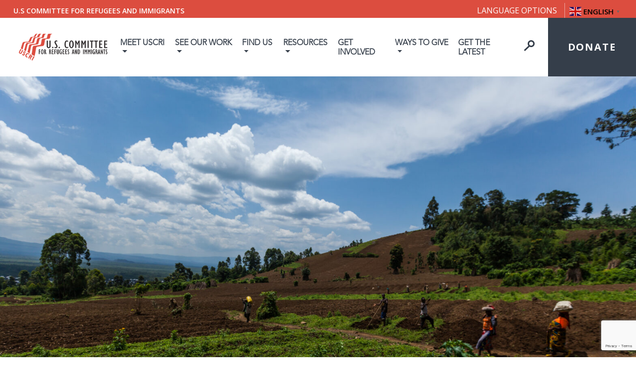

--- FILE ---
content_type: text/html; charset=UTF-8
request_url: https://refugees.org/uscri-policy-snapshot-displacement-in-the-climate-change-era/
body_size: 69675
content:
<!doctype html>
<style>
/* .header-bar {
    position: inherit !important;} 
.header-bar{top:36px;}
.header-bar.sticky{top:0px;}*/
.top-secondry-navbar {background-color: #DC4D3F;display: inline-block;width: 100%;height: auto;line-height: 42px;}
.top-secondry-navbar span {color: #ffffff;font-weight: 600;text-transform: uppercase;font-size: 14px;}
.top-secondry-navbar samp a {font-family: 'Montserrat', sans-serif;color: #ffffff;font-size: 14px;}
.top-secondry-navbar ul {margin-bottom: 0px; float: right;}
.top-secondry-navbar ul li {list-style-type: none;}
.top-secondry-navbar ul li a {color: #ffffff;}
.top-secondry-navbar ul li {position: relative;margin-right: 20px;}
.top-secondry-navbar ul li:last-child {margin-right: 0px;}
.top-secondry-navbar ul li > dd {display: inline-block;margin: 0px 5px;}
.top-secondry-navbar ul li::before {position: absolute;content: '';left: -10px;top: 6px;width: 1px;height: 30px;background-color: rgba(255,255,255,.5);}
.top-secondry-navbar ul li:first-child::before {display: none;}
button.btn.dropdown-toggle.btn-outline-info.bs-placeholder {
    color: white !important;
    padding: 0px 25px !important;
    width: 81% !important;
    border-color: #fff !important;}
.top-secondry-navbar span {
    color: #DC4D3F; }
.bootstrap-select .dropdown-menu li {
    border-bottom: 1px solid #DC4D3F;
    padding: 0px;
}
.top-secondry-navbar ul li {
    margin-right: 1px;
}
.dropdown-menu {
    min-width: 247px;
}
	
@media (max-width: 1024px){
.top-secondry-navbar ul {float: unset;display:flex !important; justify-content: center; padding: 0px; width: 100%;}
.top-secondry-navbar ul li::before {display: none;}
.top-secondry-navbar ul li {
    font-size: 12px;
}
}
    /*new banner*/
.page-id-2167 .page-content-area {padding: 0px;}
.page-id-2167 .page-title h1 {padding: 0px 0;}
.page-id-2167 .inner-header {min-height: 0px;}
.page-id-2167 .page-template-without-banner .page-title {border-bottom: none;}
.page-id-2167 .page-content-area .container {max-width: 100%;padding: 0px;}
.single-slide {width: 100%;height: 769px;display: inline-block;position: relative;background-color: transparent;overflow: hidden;
background-image: url('https://refugees.org/wp-content/uploads/2021/08/site-feature-picture.png');background-repeat: no-repeat;
background-size: cover;background-position-x: -400px;}

.single-slide-caption {position: absolute;top: 0;left: 0;padding: 50px;width: 50%;background-color: rgba(128,128,128,52%);height: 100%;}
.single-slide-caption h1 {font-size: 60px;font-family: 'AvenirNext-Regular', sans-serif;color: #ffffff;text-transform: uppercase;
font-weight: 500; margin-top: 168px;}
.single-slide-caption p {font-size: 30px;font-family: 'AvenirNext-Regular', sans-serif;color: #ffffff;font-weight: 400;}
.single-slide-caption aside {margin-top: 50px;}
.single-slide-caption aside a {background-color: #007bff;color: #ffffff;padding: 13px 58px;font-size: 20px;font-weight: 700;
border-radius: 10px;}
@media (max-width: 991px){
.single-slide-caption h1 {font-size: 40px;margin-top: 50px;}
.single-slide-caption aside a {padding: 8px 15px;font-size: 16px;font-weight: 600;}
.single-slide-caption p {font-size: 26px;}
.single-slide {height: 550px;background-position-x: -420px;}
}/*tab*/



@media (min-width: 991px) and (max-width: 1024px){
    .single-slide-caption h1 {margin-top: 80px;}
.single-slide {height: 580px;background-position-x: -480px;}
}/*tab landscape*/



@media (max-width: 767px){
.single-slide-caption {padding: 25px 15px;width: 100%;}
.single-slide-caption aside a {padding: 12px 20px;font-size: 18px;font-weight: 500;}
.single-slide-caption h1 {font-size: 50px;font-weight: 700;margin-top: 100px;}
header.home-header1 {width: 100%;height: 80px;display: inline-block; position:relative;}
.rav-home {
width: 100%;
height: auto;
display: inline-block;
}
.top-secondry-navbar .top-txt {

    font-size: 11px;

    text-align: center;

    display: block;

}

}
}/*mobile*/
</style>
<script>
jQuery(document).ready(function(){
jQuery('.filter-option').click(function(){
jQuery('.dropdown-menu').addClass('active');
});
});
</script>
<html lang="en-US">
<head>
	<meta charset="UTF-8" />
	<meta http-equiv="X-UA-Compatible" content="IE=edge">
	<meta name="viewport" content="width=device-width, initial-scale=1">
	<link rel="profile" href="https://gmpg.org/xfn/11" />
	<script src="https://kit.fontawesome.com/a2702605a0.js" crossorigin="anonymous"></script>
	<link rel="stylesheet" href="https://use.typekit.net/czf8frl.css">

	<!-- Bootstrap -->
	<link href="https://refugees.org/wp-content/themes/uscri/css/bootstrap.css" rel="stylesheet">    
	<link href="https://cdnjs.cloudflare.com/ajax/libs/OwlCarousel2/2.3.1/assets/owl.carousel.min.css" rel="stylesheet">
	<link href="https://themes.audemedia.com/html/goodgrowth/css/owl.theme.default.min.css" rel="stylesheet"> 
	<!-- Latest compiled and minified CSS -->
	<link rel="stylesheet" href="https://cdnjs.cloudflare.com/ajax/libs/bootstrap-select/1.13.1/css/bootstrap-select.min.css">
<link rel="stylesheet" href="https://refugees.org/wp-content/themes/uscri/css/jquery.smartmenus.bootstrap-4.css"> 
	<link href="https://refugees.org/wp-content/themes/uscri/css/styles.css" rel="stylesheet">
	<link href="https://refugees.org/wp-content/themes/uscri/css/custom.css" rel="stylesheet">
	<link href="https://refugees.org/wp-content/themes/uscri/css/ds-font.css" rel="stylesheet">
	<link href="https://refugees.org/wp-content/themes/uscri/css/responsive.css" rel="stylesheet">
	<!-- Google tag (gtag.js) --> 
	 <script async src="https://www.googletagmanager.com/gtag/js?id=G-GD16G1WRK2"></script> 
	 <script> window.dataLayer = window.dataLayer || []; function gtag(){dataLayer.push(arguments);} gtag('js', new Date()); gtag('config', 'G-GD16G1WRK2'); </script>
	
	<script src="https://refugees.org/wp-content/themes/uscri/js/jquery-3.4.1.min.js"></script> 
	
	<!-- Include all compiled plugins (below), or include individual files as needed --> 
	<script src="https://refugees.org/wp-content/themes/uscri/js/popper.min.js"></script> 
	<script src="https://refugees.org/wp-content/themes/uscri/js/bootstrap.js"></script>  

	<script src="https://cdnjs.cloudflare.com/ajax/libs/bootstrap-select/1.13.1/js/bootstrap-select.min.js"></script>
	<script src="https://refugees.org/wp-content/themes/uscri/js/owl.carousel.min.js"></script>
	<!-- Google tag (gtag.js) -->
<script async src="https://www.googletagmanager.com/gtag/js?id=G-GD16G1WRK2"></script>
<script>
    window.dataLayer = window.dataLayer || [];
    function gtag(){dataLayer.push(arguments);}
    gtag('js', new Date());

    gtag('config', 'G-GD16G1WRK2');
</script>

	
	<meta name='robots' content='index, follow, max-image-preview:large, max-snippet:-1, max-video-preview:-1' />
	<style>img:is([sizes="auto" i], [sizes^="auto," i]) { contain-intrinsic-size: 3000px 1500px }</style>
	
	<!-- This site is optimized with the Yoast SEO plugin v24.5 - https://yoast.com/wordpress/plugins/seo/ -->
	<title>U.S. Displacement In The Climate Change Era - USCRI Policy</title>
	<meta name="description" content="US Committee for Refugees and Immigrants policy snapshot. Eruption of Mount Nyiragongo - Displacement and It’s consequences leading to Cholera outbreak." />
	<link rel="canonical" href="https://refugees.org/uscri-policy-snapshot-displacement-in-the-climate-change-era/" />
	<meta property="og:locale" content="en_US" />
	<meta property="og:type" content="article" />
	<meta property="og:title" content="U.S. Displacement In The Climate Change Era - USCRI Policy" />
	<meta property="og:description" content="US Committee for Refugees and Immigrants policy snapshot. Eruption of Mount Nyiragongo - Displacement and It’s consequences leading to Cholera outbreak." />
	<meta property="og:url" content="https://refugees.org/uscri-policy-snapshot-displacement-in-the-climate-change-era/" />
	<meta property="og:site_name" content="USCRI" />
	<meta property="article:published_time" content="2021-06-11T16:46:25+00:00" />
	<meta property="article:modified_time" content="2024-08-01T17:07:03+00:00" />
	<meta property="og:image" content="https://refugees.org/wp-content/uploads/2021/06/shutterstock_1711983607-scaled.jpg" />
	<meta property="og:image:width" content="2560" />
	<meta property="og:image:height" content="1707" />
	<meta property="og:image:type" content="image/jpeg" />
	<meta name="author" content="USCRI" />
	<meta name="twitter:card" content="summary_large_image" />
	<meta name="twitter:creator" content="@virtualdev" />
	<meta name="twitter:label1" content="Written by" />
	<meta name="twitter:data1" content="USCRI" />
	<meta name="twitter:label2" content="Est. reading time" />
	<meta name="twitter:data2" content="1 minute" />
	<script type="application/ld+json" class="yoast-schema-graph">{"@context":"https://schema.org","@graph":[{"@type":"Article","@id":"https://refugees.org/uscri-policy-snapshot-displacement-in-the-climate-change-era/#article","isPartOf":{"@id":"https://refugees.org/uscri-policy-snapshot-displacement-in-the-climate-change-era/"},"author":{"name":"USCRI","@id":"https://refugees.org/#/schema/person/eaf743c5f92ff2b1e24cfe24b1812e97"},"headline":"USCRI Policy Snapshot &#8211; Displacement In The Climate Change Era","datePublished":"2021-06-11T16:46:25+00:00","dateModified":"2024-08-01T17:07:03+00:00","mainEntityOfPage":{"@id":"https://refugees.org/uscri-policy-snapshot-displacement-in-the-climate-change-era/"},"wordCount":135,"commentCount":0,"publisher":{"@id":"https://refugees.org/#organization"},"image":{"@id":"https://refugees.org/uscri-policy-snapshot-displacement-in-the-climate-change-era/#primaryimage"},"thumbnailUrl":"https://refugees.org/wp-content/uploads/2021/06/shutterstock_1711983607-scaled.jpg","articleSection":["Policy and Advocacy"],"inLanguage":"en-US","potentialAction":[{"@type":"CommentAction","name":"Comment","target":["https://refugees.org/uscri-policy-snapshot-displacement-in-the-climate-change-era/#respond"]}]},{"@type":"WebPage","@id":"https://refugees.org/uscri-policy-snapshot-displacement-in-the-climate-change-era/","url":"https://refugees.org/uscri-policy-snapshot-displacement-in-the-climate-change-era/","name":"U.S. Displacement In The Climate Change Era - USCRI Policy","isPartOf":{"@id":"https://refugees.org/#website"},"primaryImageOfPage":{"@id":"https://refugees.org/uscri-policy-snapshot-displacement-in-the-climate-change-era/#primaryimage"},"image":{"@id":"https://refugees.org/uscri-policy-snapshot-displacement-in-the-climate-change-era/#primaryimage"},"thumbnailUrl":"https://refugees.org/wp-content/uploads/2021/06/shutterstock_1711983607-scaled.jpg","datePublished":"2021-06-11T16:46:25+00:00","dateModified":"2024-08-01T17:07:03+00:00","description":"US Committee for Refugees and Immigrants policy snapshot. Eruption of Mount Nyiragongo - Displacement and It’s consequences leading to Cholera outbreak.","breadcrumb":{"@id":"https://refugees.org/uscri-policy-snapshot-displacement-in-the-climate-change-era/#breadcrumb"},"inLanguage":"en-US","potentialAction":[{"@type":"ReadAction","target":["https://refugees.org/uscri-policy-snapshot-displacement-in-the-climate-change-era/"]}]},{"@type":"ImageObject","inLanguage":"en-US","@id":"https://refugees.org/uscri-policy-snapshot-displacement-in-the-climate-change-era/#primaryimage","url":"https://refugees.org/wp-content/uploads/2021/06/shutterstock_1711983607-scaled.jpg","contentUrl":"https://refugees.org/wp-content/uploads/2021/06/shutterstock_1711983607-scaled.jpg","width":2560,"height":1707,"caption":"Democratic,Republic,Of,Congo,-,March,9,,2018.,People,In"},{"@type":"BreadcrumbList","@id":"https://refugees.org/uscri-policy-snapshot-displacement-in-the-climate-change-era/#breadcrumb","itemListElement":[{"@type":"ListItem","position":1,"name":"Home","item":"https://refugees.org/"},{"@type":"ListItem","position":2,"name":"USCRI Policy Snapshot &#8211; Displacement In The Climate Change Era"}]},{"@type":"WebSite","@id":"https://refugees.org/#website","url":"https://refugees.org/","name":"USCRI","description":"U.S Committee for Refugees and Immigrants","publisher":{"@id":"https://refugees.org/#organization"},"potentialAction":[{"@type":"SearchAction","target":{"@type":"EntryPoint","urlTemplate":"https://refugees.org/?s={search_term_string}"},"query-input":{"@type":"PropertyValueSpecification","valueRequired":true,"valueName":"search_term_string"}}],"inLanguage":"en-US"},{"@type":"Organization","@id":"https://refugees.org/#organization","name":"USCRI","url":"https://refugees.org/","logo":{"@type":"ImageObject","inLanguage":"en-US","@id":"https://refugees.org/#/schema/logo/image/","url":"https://refugees.org/wp-content/uploads/2024/02/USCRI-logo-updated.png","contentUrl":"https://refugees.org/wp-content/uploads/2024/02/USCRI-logo-updated.png","width":227,"height":68,"caption":"USCRI"},"image":{"@id":"https://refugees.org/#/schema/logo/image/"}},{"@type":"Person","@id":"https://refugees.org/#/schema/person/eaf743c5f92ff2b1e24cfe24b1812e97","name":"USCRI","image":{"@type":"ImageObject","inLanguage":"en-US","@id":"https://refugees.org/#/schema/person/image/","url":"https://secure.gravatar.com/avatar/cada9652c6eb5e0227578dddcb3b036cb13d48b2f80b6e0f53b43ee0989d104e?s=96&d=mm&r=g","contentUrl":"https://secure.gravatar.com/avatar/cada9652c6eb5e0227578dddcb3b036cb13d48b2f80b6e0f53b43ee0989d104e?s=96&d=mm&r=g","caption":"USCRI"},"sameAs":["https://x.com/virtualdev"],"url":"https://refugees.org/author/admin/"}]}</script>
	<!-- / Yoast SEO plugin. -->


<link rel='dns-prefetch' href='//fonts.googleapis.com' />
<link rel="alternate" type="application/rss+xml" title="USCRI &raquo; Feed" href="https://refugees.org/feed/" />
<link rel="alternate" type="application/rss+xml" title="USCRI &raquo; Comments Feed" href="https://refugees.org/comments/feed/" />
		<!-- This site uses the Google Analytics by MonsterInsights plugin v9.11.1 - Using Analytics tracking - https://www.monsterinsights.com/ -->
							<script src="//www.googletagmanager.com/gtag/js?id=G-HNJ04M01W1"  data-cfasync="false" data-wpfc-render="false" type="text/javascript" async></script>
			<script data-cfasync="false" data-wpfc-render="false" type="text/javascript">
				var mi_version = '9.11.1';
				var mi_track_user = true;
				var mi_no_track_reason = '';
								var MonsterInsightsDefaultLocations = {"page_location":"https:\/\/refugees.org\/uscri-policy-snapshot-displacement-in-the-climate-change-era\/"};
								MonsterInsightsDefaultLocations.page_location = window.location.href;
								if ( typeof MonsterInsightsPrivacyGuardFilter === 'function' ) {
					var MonsterInsightsLocations = (typeof MonsterInsightsExcludeQuery === 'object') ? MonsterInsightsPrivacyGuardFilter( MonsterInsightsExcludeQuery ) : MonsterInsightsPrivacyGuardFilter( MonsterInsightsDefaultLocations );
				} else {
					var MonsterInsightsLocations = (typeof MonsterInsightsExcludeQuery === 'object') ? MonsterInsightsExcludeQuery : MonsterInsightsDefaultLocations;
				}

								var disableStrs = [
										'ga-disable-G-HNJ04M01W1',
									];

				/* Function to detect opted out users */
				function __gtagTrackerIsOptedOut() {
					for (var index = 0; index < disableStrs.length; index++) {
						if (document.cookie.indexOf(disableStrs[index] + '=true') > -1) {
							return true;
						}
					}

					return false;
				}

				/* Disable tracking if the opt-out cookie exists. */
				if (__gtagTrackerIsOptedOut()) {
					for (var index = 0; index < disableStrs.length; index++) {
						window[disableStrs[index]] = true;
					}
				}

				/* Opt-out function */
				function __gtagTrackerOptout() {
					for (var index = 0; index < disableStrs.length; index++) {
						document.cookie = disableStrs[index] + '=true; expires=Thu, 31 Dec 2099 23:59:59 UTC; path=/';
						window[disableStrs[index]] = true;
					}
				}

				if ('undefined' === typeof gaOptout) {
					function gaOptout() {
						__gtagTrackerOptout();
					}
				}
								window.dataLayer = window.dataLayer || [];

				window.MonsterInsightsDualTracker = {
					helpers: {},
					trackers: {},
				};
				if (mi_track_user) {
					function __gtagDataLayer() {
						dataLayer.push(arguments);
					}

					function __gtagTracker(type, name, parameters) {
						if (!parameters) {
							parameters = {};
						}

						if (parameters.send_to) {
							__gtagDataLayer.apply(null, arguments);
							return;
						}

						if (type === 'event') {
														parameters.send_to = monsterinsights_frontend.v4_id;
							var hookName = name;
							if (typeof parameters['event_category'] !== 'undefined') {
								hookName = parameters['event_category'] + ':' + name;
							}

							if (typeof MonsterInsightsDualTracker.trackers[hookName] !== 'undefined') {
								MonsterInsightsDualTracker.trackers[hookName](parameters);
							} else {
								__gtagDataLayer('event', name, parameters);
							}
							
						} else {
							__gtagDataLayer.apply(null, arguments);
						}
					}

					__gtagTracker('js', new Date());
					__gtagTracker('set', {
						'developer_id.dZGIzZG': true,
											});
					if ( MonsterInsightsLocations.page_location ) {
						__gtagTracker('set', MonsterInsightsLocations);
					}
										__gtagTracker('config', 'G-HNJ04M01W1', {"forceSSL":"true","link_attribution":"true"} );
										window.gtag = __gtagTracker;										(function () {
						/* https://developers.google.com/analytics/devguides/collection/analyticsjs/ */
						/* ga and __gaTracker compatibility shim. */
						var noopfn = function () {
							return null;
						};
						var newtracker = function () {
							return new Tracker();
						};
						var Tracker = function () {
							return null;
						};
						var p = Tracker.prototype;
						p.get = noopfn;
						p.set = noopfn;
						p.send = function () {
							var args = Array.prototype.slice.call(arguments);
							args.unshift('send');
							__gaTracker.apply(null, args);
						};
						var __gaTracker = function () {
							var len = arguments.length;
							if (len === 0) {
								return;
							}
							var f = arguments[len - 1];
							if (typeof f !== 'object' || f === null || typeof f.hitCallback !== 'function') {
								if ('send' === arguments[0]) {
									var hitConverted, hitObject = false, action;
									if ('event' === arguments[1]) {
										if ('undefined' !== typeof arguments[3]) {
											hitObject = {
												'eventAction': arguments[3],
												'eventCategory': arguments[2],
												'eventLabel': arguments[4],
												'value': arguments[5] ? arguments[5] : 1,
											}
										}
									}
									if ('pageview' === arguments[1]) {
										if ('undefined' !== typeof arguments[2]) {
											hitObject = {
												'eventAction': 'page_view',
												'page_path': arguments[2],
											}
										}
									}
									if (typeof arguments[2] === 'object') {
										hitObject = arguments[2];
									}
									if (typeof arguments[5] === 'object') {
										Object.assign(hitObject, arguments[5]);
									}
									if ('undefined' !== typeof arguments[1].hitType) {
										hitObject = arguments[1];
										if ('pageview' === hitObject.hitType) {
											hitObject.eventAction = 'page_view';
										}
									}
									if (hitObject) {
										action = 'timing' === arguments[1].hitType ? 'timing_complete' : hitObject.eventAction;
										hitConverted = mapArgs(hitObject);
										__gtagTracker('event', action, hitConverted);
									}
								}
								return;
							}

							function mapArgs(args) {
								var arg, hit = {};
								var gaMap = {
									'eventCategory': 'event_category',
									'eventAction': 'event_action',
									'eventLabel': 'event_label',
									'eventValue': 'event_value',
									'nonInteraction': 'non_interaction',
									'timingCategory': 'event_category',
									'timingVar': 'name',
									'timingValue': 'value',
									'timingLabel': 'event_label',
									'page': 'page_path',
									'location': 'page_location',
									'title': 'page_title',
									'referrer' : 'page_referrer',
								};
								for (arg in args) {
																		if (!(!args.hasOwnProperty(arg) || !gaMap.hasOwnProperty(arg))) {
										hit[gaMap[arg]] = args[arg];
									} else {
										hit[arg] = args[arg];
									}
								}
								return hit;
							}

							try {
								f.hitCallback();
							} catch (ex) {
							}
						};
						__gaTracker.create = newtracker;
						__gaTracker.getByName = newtracker;
						__gaTracker.getAll = function () {
							return [];
						};
						__gaTracker.remove = noopfn;
						__gaTracker.loaded = true;
						window['__gaTracker'] = __gaTracker;
					})();
									} else {
										console.log("");
					(function () {
						function __gtagTracker() {
							return null;
						}

						window['__gtagTracker'] = __gtagTracker;
						window['gtag'] = __gtagTracker;
					})();
									}
			</script>
							<!-- / Google Analytics by MonsterInsights -->
		<script type="text/javascript">
/* <![CDATA[ */
window._wpemojiSettings = {"baseUrl":"https:\/\/s.w.org\/images\/core\/emoji\/16.0.1\/72x72\/","ext":".png","svgUrl":"https:\/\/s.w.org\/images\/core\/emoji\/16.0.1\/svg\/","svgExt":".svg","source":{"concatemoji":"https:\/\/refugees.org\/wp-includes\/js\/wp-emoji-release.min.js?ver=6.8.3"}};
/*! This file is auto-generated */
!function(s,n){var o,i,e;function c(e){try{var t={supportTests:e,timestamp:(new Date).valueOf()};sessionStorage.setItem(o,JSON.stringify(t))}catch(e){}}function p(e,t,n){e.clearRect(0,0,e.canvas.width,e.canvas.height),e.fillText(t,0,0);var t=new Uint32Array(e.getImageData(0,0,e.canvas.width,e.canvas.height).data),a=(e.clearRect(0,0,e.canvas.width,e.canvas.height),e.fillText(n,0,0),new Uint32Array(e.getImageData(0,0,e.canvas.width,e.canvas.height).data));return t.every(function(e,t){return e===a[t]})}function u(e,t){e.clearRect(0,0,e.canvas.width,e.canvas.height),e.fillText(t,0,0);for(var n=e.getImageData(16,16,1,1),a=0;a<n.data.length;a++)if(0!==n.data[a])return!1;return!0}function f(e,t,n,a){switch(t){case"flag":return n(e,"\ud83c\udff3\ufe0f\u200d\u26a7\ufe0f","\ud83c\udff3\ufe0f\u200b\u26a7\ufe0f")?!1:!n(e,"\ud83c\udde8\ud83c\uddf6","\ud83c\udde8\u200b\ud83c\uddf6")&&!n(e,"\ud83c\udff4\udb40\udc67\udb40\udc62\udb40\udc65\udb40\udc6e\udb40\udc67\udb40\udc7f","\ud83c\udff4\u200b\udb40\udc67\u200b\udb40\udc62\u200b\udb40\udc65\u200b\udb40\udc6e\u200b\udb40\udc67\u200b\udb40\udc7f");case"emoji":return!a(e,"\ud83e\udedf")}return!1}function g(e,t,n,a){var r="undefined"!=typeof WorkerGlobalScope&&self instanceof WorkerGlobalScope?new OffscreenCanvas(300,150):s.createElement("canvas"),o=r.getContext("2d",{willReadFrequently:!0}),i=(o.textBaseline="top",o.font="600 32px Arial",{});return e.forEach(function(e){i[e]=t(o,e,n,a)}),i}function t(e){var t=s.createElement("script");t.src=e,t.defer=!0,s.head.appendChild(t)}"undefined"!=typeof Promise&&(o="wpEmojiSettingsSupports",i=["flag","emoji"],n.supports={everything:!0,everythingExceptFlag:!0},e=new Promise(function(e){s.addEventListener("DOMContentLoaded",e,{once:!0})}),new Promise(function(t){var n=function(){try{var e=JSON.parse(sessionStorage.getItem(o));if("object"==typeof e&&"number"==typeof e.timestamp&&(new Date).valueOf()<e.timestamp+604800&&"object"==typeof e.supportTests)return e.supportTests}catch(e){}return null}();if(!n){if("undefined"!=typeof Worker&&"undefined"!=typeof OffscreenCanvas&&"undefined"!=typeof URL&&URL.createObjectURL&&"undefined"!=typeof Blob)try{var e="postMessage("+g.toString()+"("+[JSON.stringify(i),f.toString(),p.toString(),u.toString()].join(",")+"));",a=new Blob([e],{type:"text/javascript"}),r=new Worker(URL.createObjectURL(a),{name:"wpTestEmojiSupports"});return void(r.onmessage=function(e){c(n=e.data),r.terminate(),t(n)})}catch(e){}c(n=g(i,f,p,u))}t(n)}).then(function(e){for(var t in e)n.supports[t]=e[t],n.supports.everything=n.supports.everything&&n.supports[t],"flag"!==t&&(n.supports.everythingExceptFlag=n.supports.everythingExceptFlag&&n.supports[t]);n.supports.everythingExceptFlag=n.supports.everythingExceptFlag&&!n.supports.flag,n.DOMReady=!1,n.readyCallback=function(){n.DOMReady=!0}}).then(function(){return e}).then(function(){var e;n.supports.everything||(n.readyCallback(),(e=n.source||{}).concatemoji?t(e.concatemoji):e.wpemoji&&e.twemoji&&(t(e.twemoji),t(e.wpemoji)))}))}((window,document),window._wpemojiSettings);
/* ]]> */
</script>
<link rel='stylesheet' id='twb-open-sans-css' href='https://fonts.googleapis.com/css?family=Open+Sans%3A300%2C400%2C500%2C600%2C700%2C800&#038;display=swap&#038;ver=6.8.3' type='text/css' media='all' />
<link rel='stylesheet' id='twbbwg-global-css' href='https://refugees.org/wp-content/plugins/photo-gallery/booster/assets/css/global.css?ver=1.0.0' type='text/css' media='all' />
<style id='wp-emoji-styles-inline-css' type='text/css'>

	img.wp-smiley, img.emoji {
		display: inline !important;
		border: none !important;
		box-shadow: none !important;
		height: 1em !important;
		width: 1em !important;
		margin: 0 0.07em !important;
		vertical-align: -0.1em !important;
		background: none !important;
		padding: 0 !important;
	}
</style>
<link rel='stylesheet' id='wp-block-library-css' href='https://refugees.org/wp-includes/css/dist/block-library/style.min.css?ver=6.8.3' type='text/css' media='all' />
<style id='wp-block-library-theme-inline-css' type='text/css'>
.wp-block-audio :where(figcaption){color:#555;font-size:13px;text-align:center}.is-dark-theme .wp-block-audio :where(figcaption){color:#ffffffa6}.wp-block-audio{margin:0 0 1em}.wp-block-code{border:1px solid #ccc;border-radius:4px;font-family:Menlo,Consolas,monaco,monospace;padding:.8em 1em}.wp-block-embed :where(figcaption){color:#555;font-size:13px;text-align:center}.is-dark-theme .wp-block-embed :where(figcaption){color:#ffffffa6}.wp-block-embed{margin:0 0 1em}.blocks-gallery-caption{color:#555;font-size:13px;text-align:center}.is-dark-theme .blocks-gallery-caption{color:#ffffffa6}:root :where(.wp-block-image figcaption){color:#555;font-size:13px;text-align:center}.is-dark-theme :root :where(.wp-block-image figcaption){color:#ffffffa6}.wp-block-image{margin:0 0 1em}.wp-block-pullquote{border-bottom:4px solid;border-top:4px solid;color:currentColor;margin-bottom:1.75em}.wp-block-pullquote cite,.wp-block-pullquote footer,.wp-block-pullquote__citation{color:currentColor;font-size:.8125em;font-style:normal;text-transform:uppercase}.wp-block-quote{border-left:.25em solid;margin:0 0 1.75em;padding-left:1em}.wp-block-quote cite,.wp-block-quote footer{color:currentColor;font-size:.8125em;font-style:normal;position:relative}.wp-block-quote:where(.has-text-align-right){border-left:none;border-right:.25em solid;padding-left:0;padding-right:1em}.wp-block-quote:where(.has-text-align-center){border:none;padding-left:0}.wp-block-quote.is-large,.wp-block-quote.is-style-large,.wp-block-quote:where(.is-style-plain){border:none}.wp-block-search .wp-block-search__label{font-weight:700}.wp-block-search__button{border:1px solid #ccc;padding:.375em .625em}:where(.wp-block-group.has-background){padding:1.25em 2.375em}.wp-block-separator.has-css-opacity{opacity:.4}.wp-block-separator{border:none;border-bottom:2px solid;margin-left:auto;margin-right:auto}.wp-block-separator.has-alpha-channel-opacity{opacity:1}.wp-block-separator:not(.is-style-wide):not(.is-style-dots){width:100px}.wp-block-separator.has-background:not(.is-style-dots){border-bottom:none;height:1px}.wp-block-separator.has-background:not(.is-style-wide):not(.is-style-dots){height:2px}.wp-block-table{margin:0 0 1em}.wp-block-table td,.wp-block-table th{word-break:normal}.wp-block-table :where(figcaption){color:#555;font-size:13px;text-align:center}.is-dark-theme .wp-block-table :where(figcaption){color:#ffffffa6}.wp-block-video :where(figcaption){color:#555;font-size:13px;text-align:center}.is-dark-theme .wp-block-video :where(figcaption){color:#ffffffa6}.wp-block-video{margin:0 0 1em}:root :where(.wp-block-template-part.has-background){margin-bottom:0;margin-top:0;padding:1.25em 2.375em}
</style>
<style id='classic-theme-styles-inline-css' type='text/css'>
/*! This file is auto-generated */
.wp-block-button__link{color:#fff;background-color:#32373c;border-radius:9999px;box-shadow:none;text-decoration:none;padding:calc(.667em + 2px) calc(1.333em + 2px);font-size:1.125em}.wp-block-file__button{background:#32373c;color:#fff;text-decoration:none}
</style>
<style id='global-styles-inline-css' type='text/css'>
:root{--wp--preset--aspect-ratio--square: 1;--wp--preset--aspect-ratio--4-3: 4/3;--wp--preset--aspect-ratio--3-4: 3/4;--wp--preset--aspect-ratio--3-2: 3/2;--wp--preset--aspect-ratio--2-3: 2/3;--wp--preset--aspect-ratio--16-9: 16/9;--wp--preset--aspect-ratio--9-16: 9/16;--wp--preset--color--black: #000000;--wp--preset--color--cyan-bluish-gray: #abb8c3;--wp--preset--color--white: #ffffff;--wp--preset--color--pale-pink: #f78da7;--wp--preset--color--vivid-red: #cf2e2e;--wp--preset--color--luminous-vivid-orange: #ff6900;--wp--preset--color--luminous-vivid-amber: #fcb900;--wp--preset--color--light-green-cyan: #7bdcb5;--wp--preset--color--vivid-green-cyan: #00d084;--wp--preset--color--pale-cyan-blue: #8ed1fc;--wp--preset--color--vivid-cyan-blue: #0693e3;--wp--preset--color--vivid-purple: #9b51e0;--wp--preset--gradient--vivid-cyan-blue-to-vivid-purple: linear-gradient(135deg,rgba(6,147,227,1) 0%,rgb(155,81,224) 100%);--wp--preset--gradient--light-green-cyan-to-vivid-green-cyan: linear-gradient(135deg,rgb(122,220,180) 0%,rgb(0,208,130) 100%);--wp--preset--gradient--luminous-vivid-amber-to-luminous-vivid-orange: linear-gradient(135deg,rgba(252,185,0,1) 0%,rgba(255,105,0,1) 100%);--wp--preset--gradient--luminous-vivid-orange-to-vivid-red: linear-gradient(135deg,rgba(255,105,0,1) 0%,rgb(207,46,46) 100%);--wp--preset--gradient--very-light-gray-to-cyan-bluish-gray: linear-gradient(135deg,rgb(238,238,238) 0%,rgb(169,184,195) 100%);--wp--preset--gradient--cool-to-warm-spectrum: linear-gradient(135deg,rgb(74,234,220) 0%,rgb(151,120,209) 20%,rgb(207,42,186) 40%,rgb(238,44,130) 60%,rgb(251,105,98) 80%,rgb(254,248,76) 100%);--wp--preset--gradient--blush-light-purple: linear-gradient(135deg,rgb(255,206,236) 0%,rgb(152,150,240) 100%);--wp--preset--gradient--blush-bordeaux: linear-gradient(135deg,rgb(254,205,165) 0%,rgb(254,45,45) 50%,rgb(107,0,62) 100%);--wp--preset--gradient--luminous-dusk: linear-gradient(135deg,rgb(255,203,112) 0%,rgb(199,81,192) 50%,rgb(65,88,208) 100%);--wp--preset--gradient--pale-ocean: linear-gradient(135deg,rgb(255,245,203) 0%,rgb(182,227,212) 50%,rgb(51,167,181) 100%);--wp--preset--gradient--electric-grass: linear-gradient(135deg,rgb(202,248,128) 0%,rgb(113,206,126) 100%);--wp--preset--gradient--midnight: linear-gradient(135deg,rgb(2,3,129) 0%,rgb(40,116,252) 100%);--wp--preset--font-size--small: 19.5px;--wp--preset--font-size--medium: 20px;--wp--preset--font-size--large: 36.5px;--wp--preset--font-size--x-large: 42px;--wp--preset--font-size--normal: 22px;--wp--preset--font-size--huge: 49.5px;--wp--preset--font-family--inter: "Inter", sans-serif;--wp--preset--font-family--cardo: Cardo;--wp--preset--spacing--20: 0.44rem;--wp--preset--spacing--30: 0.67rem;--wp--preset--spacing--40: 1rem;--wp--preset--spacing--50: 1.5rem;--wp--preset--spacing--60: 2.25rem;--wp--preset--spacing--70: 3.38rem;--wp--preset--spacing--80: 5.06rem;--wp--preset--shadow--natural: 6px 6px 9px rgba(0, 0, 0, 0.2);--wp--preset--shadow--deep: 12px 12px 50px rgba(0, 0, 0, 0.4);--wp--preset--shadow--sharp: 6px 6px 0px rgba(0, 0, 0, 0.2);--wp--preset--shadow--outlined: 6px 6px 0px -3px rgba(255, 255, 255, 1), 6px 6px rgba(0, 0, 0, 1);--wp--preset--shadow--crisp: 6px 6px 0px rgba(0, 0, 0, 1);}:where(.is-layout-flex){gap: 0.5em;}:where(.is-layout-grid){gap: 0.5em;}body .is-layout-flex{display: flex;}.is-layout-flex{flex-wrap: wrap;align-items: center;}.is-layout-flex > :is(*, div){margin: 0;}body .is-layout-grid{display: grid;}.is-layout-grid > :is(*, div){margin: 0;}:where(.wp-block-columns.is-layout-flex){gap: 2em;}:where(.wp-block-columns.is-layout-grid){gap: 2em;}:where(.wp-block-post-template.is-layout-flex){gap: 1.25em;}:where(.wp-block-post-template.is-layout-grid){gap: 1.25em;}.has-black-color{color: var(--wp--preset--color--black) !important;}.has-cyan-bluish-gray-color{color: var(--wp--preset--color--cyan-bluish-gray) !important;}.has-white-color{color: var(--wp--preset--color--white) !important;}.has-pale-pink-color{color: var(--wp--preset--color--pale-pink) !important;}.has-vivid-red-color{color: var(--wp--preset--color--vivid-red) !important;}.has-luminous-vivid-orange-color{color: var(--wp--preset--color--luminous-vivid-orange) !important;}.has-luminous-vivid-amber-color{color: var(--wp--preset--color--luminous-vivid-amber) !important;}.has-light-green-cyan-color{color: var(--wp--preset--color--light-green-cyan) !important;}.has-vivid-green-cyan-color{color: var(--wp--preset--color--vivid-green-cyan) !important;}.has-pale-cyan-blue-color{color: var(--wp--preset--color--pale-cyan-blue) !important;}.has-vivid-cyan-blue-color{color: var(--wp--preset--color--vivid-cyan-blue) !important;}.has-vivid-purple-color{color: var(--wp--preset--color--vivid-purple) !important;}.has-black-background-color{background-color: var(--wp--preset--color--black) !important;}.has-cyan-bluish-gray-background-color{background-color: var(--wp--preset--color--cyan-bluish-gray) !important;}.has-white-background-color{background-color: var(--wp--preset--color--white) !important;}.has-pale-pink-background-color{background-color: var(--wp--preset--color--pale-pink) !important;}.has-vivid-red-background-color{background-color: var(--wp--preset--color--vivid-red) !important;}.has-luminous-vivid-orange-background-color{background-color: var(--wp--preset--color--luminous-vivid-orange) !important;}.has-luminous-vivid-amber-background-color{background-color: var(--wp--preset--color--luminous-vivid-amber) !important;}.has-light-green-cyan-background-color{background-color: var(--wp--preset--color--light-green-cyan) !important;}.has-vivid-green-cyan-background-color{background-color: var(--wp--preset--color--vivid-green-cyan) !important;}.has-pale-cyan-blue-background-color{background-color: var(--wp--preset--color--pale-cyan-blue) !important;}.has-vivid-cyan-blue-background-color{background-color: var(--wp--preset--color--vivid-cyan-blue) !important;}.has-vivid-purple-background-color{background-color: var(--wp--preset--color--vivid-purple) !important;}.has-black-border-color{border-color: var(--wp--preset--color--black) !important;}.has-cyan-bluish-gray-border-color{border-color: var(--wp--preset--color--cyan-bluish-gray) !important;}.has-white-border-color{border-color: var(--wp--preset--color--white) !important;}.has-pale-pink-border-color{border-color: var(--wp--preset--color--pale-pink) !important;}.has-vivid-red-border-color{border-color: var(--wp--preset--color--vivid-red) !important;}.has-luminous-vivid-orange-border-color{border-color: var(--wp--preset--color--luminous-vivid-orange) !important;}.has-luminous-vivid-amber-border-color{border-color: var(--wp--preset--color--luminous-vivid-amber) !important;}.has-light-green-cyan-border-color{border-color: var(--wp--preset--color--light-green-cyan) !important;}.has-vivid-green-cyan-border-color{border-color: var(--wp--preset--color--vivid-green-cyan) !important;}.has-pale-cyan-blue-border-color{border-color: var(--wp--preset--color--pale-cyan-blue) !important;}.has-vivid-cyan-blue-border-color{border-color: var(--wp--preset--color--vivid-cyan-blue) !important;}.has-vivid-purple-border-color{border-color: var(--wp--preset--color--vivid-purple) !important;}.has-vivid-cyan-blue-to-vivid-purple-gradient-background{background: var(--wp--preset--gradient--vivid-cyan-blue-to-vivid-purple) !important;}.has-light-green-cyan-to-vivid-green-cyan-gradient-background{background: var(--wp--preset--gradient--light-green-cyan-to-vivid-green-cyan) !important;}.has-luminous-vivid-amber-to-luminous-vivid-orange-gradient-background{background: var(--wp--preset--gradient--luminous-vivid-amber-to-luminous-vivid-orange) !important;}.has-luminous-vivid-orange-to-vivid-red-gradient-background{background: var(--wp--preset--gradient--luminous-vivid-orange-to-vivid-red) !important;}.has-very-light-gray-to-cyan-bluish-gray-gradient-background{background: var(--wp--preset--gradient--very-light-gray-to-cyan-bluish-gray) !important;}.has-cool-to-warm-spectrum-gradient-background{background: var(--wp--preset--gradient--cool-to-warm-spectrum) !important;}.has-blush-light-purple-gradient-background{background: var(--wp--preset--gradient--blush-light-purple) !important;}.has-blush-bordeaux-gradient-background{background: var(--wp--preset--gradient--blush-bordeaux) !important;}.has-luminous-dusk-gradient-background{background: var(--wp--preset--gradient--luminous-dusk) !important;}.has-pale-ocean-gradient-background{background: var(--wp--preset--gradient--pale-ocean) !important;}.has-electric-grass-gradient-background{background: var(--wp--preset--gradient--electric-grass) !important;}.has-midnight-gradient-background{background: var(--wp--preset--gradient--midnight) !important;}.has-small-font-size{font-size: var(--wp--preset--font-size--small) !important;}.has-medium-font-size{font-size: var(--wp--preset--font-size--medium) !important;}.has-large-font-size{font-size: var(--wp--preset--font-size--large) !important;}.has-x-large-font-size{font-size: var(--wp--preset--font-size--x-large) !important;}
:where(.wp-block-post-template.is-layout-flex){gap: 1.25em;}:where(.wp-block-post-template.is-layout-grid){gap: 1.25em;}
:where(.wp-block-columns.is-layout-flex){gap: 2em;}:where(.wp-block-columns.is-layout-grid){gap: 2em;}
:root :where(.wp-block-pullquote){font-size: 1.5em;line-height: 1.6;}
</style>
<link rel='stylesheet' id='contact-form-7-css' href='https://refugees.org/wp-content/plugins/contact-form-7/includes/css/styles.css?ver=6.0.4' type='text/css' media='all' />
<link rel='stylesheet' id='bwg_fonts-css' href='https://refugees.org/wp-content/plugins/photo-gallery/css/bwg-fonts/fonts.css?ver=0.0.1' type='text/css' media='all' />
<link rel='stylesheet' id='sumoselect-css' href='https://refugees.org/wp-content/plugins/photo-gallery/css/sumoselect.min.css?ver=3.4.6' type='text/css' media='all' />
<link rel='stylesheet' id='mCustomScrollbar-css' href='https://refugees.org/wp-content/plugins/photo-gallery/css/jquery.mCustomScrollbar.min.css?ver=3.1.5' type='text/css' media='all' />
<link rel='stylesheet' id='bwg_googlefonts-css' href='https://fonts.googleapis.com/css?family=Ubuntu|Open+Sans&#038;subset=greek,latin,greek-ext,vietnamese,cyrillic-ext,latin-ext,cyrillic' type='text/css' media='all' />
<link rel='stylesheet' id='bwg_frontend-css' href='https://refugees.org/wp-content/plugins/photo-gallery/css/styles.min.css?ver=1.8.34' type='text/css' media='all' />
<link rel='stylesheet' id='learndash_quiz_front_css-css' href='//refugees.org/wp-content/plugins/sfwd-lms/themes/legacy/templates/learndash_quiz_front.min.css?ver=4.3.0.2' type='text/css' media='all' />
<link rel='stylesheet' id='jquery-dropdown-css-css' href='//refugees.org/wp-content/plugins/sfwd-lms/assets/css/jquery.dropdown.min.css?ver=4.3.0.2' type='text/css' media='all' />
<link rel='stylesheet' id='learndash_lesson_video-css' href='//refugees.org/wp-content/plugins/sfwd-lms/themes/legacy/templates/learndash_lesson_video.min.css?ver=4.3.0.2' type='text/css' media='all' />
<link rel='stylesheet' id='woocommerce-layout-css' href='https://refugees.org/wp-content/plugins/woocommerce/assets/css/woocommerce-layout.css?ver=9.7.0' type='text/css' media='all' />
<link rel='stylesheet' id='woocommerce-smallscreen-css' href='https://refugees.org/wp-content/plugins/woocommerce/assets/css/woocommerce-smallscreen.css?ver=9.7.0' type='text/css' media='only screen and (max-width: 768px)' />
<link rel='stylesheet' id='woocommerce-general-css' href='https://refugees.org/wp-content/plugins/woocommerce/assets/css/woocommerce.css?ver=9.7.0' type='text/css' media='all' />
<style id='woocommerce-inline-inline-css' type='text/css'>
.woocommerce form .form-row .required { visibility: visible; }
</style>
<link rel='stylesheet' id='brands-styles-css' href='https://refugees.org/wp-content/plugins/woocommerce/assets/css/brands.css?ver=9.7.0' type='text/css' media='all' />
<link rel='stylesheet' id='learndash-front-css' href='//refugees.org/wp-content/plugins/sfwd-lms/themes/ld30/assets/css/learndash.min.css?ver=4.3.0.2' type='text/css' media='all' />
<style id='learndash-front-inline-css' type='text/css'>
		.learndash-wrapper .ld-item-list .ld-item-list-item.ld-is-next,
		.learndash-wrapper .wpProQuiz_content .wpProQuiz_questionListItem label:focus-within {
			border-color: #db4c3f;
		}

		/*
		.learndash-wrapper a:not(.ld-button):not(#quiz_continue_link):not(.ld-focus-menu-link):not(.btn-blue):not(#quiz_continue_link):not(.ld-js-register-account):not(#ld-focus-mode-course-heading):not(#btn-join):not(.ld-item-name):not(.ld-table-list-item-preview):not(.ld-lesson-item-preview-heading),
		 */

		.learndash-wrapper .ld-breadcrumbs a,
		.learndash-wrapper .ld-lesson-item.ld-is-current-lesson .ld-lesson-item-preview-heading,
		.learndash-wrapper .ld-lesson-item.ld-is-current-lesson .ld-lesson-title,
		.learndash-wrapper .ld-primary-color-hover:hover,
		.learndash-wrapper .ld-primary-color,
		.learndash-wrapper .ld-primary-color-hover:hover,
		.learndash-wrapper .ld-primary-color,
		.learndash-wrapper .ld-tabs .ld-tabs-navigation .ld-tab.ld-active,
		.learndash-wrapper .ld-button.ld-button-transparent,
		.learndash-wrapper .ld-button.ld-button-reverse,
		.learndash-wrapper .ld-icon-certificate,
		.learndash-wrapper .ld-login-modal .ld-login-modal-login .ld-modal-heading,
		#wpProQuiz_user_content a,
		.learndash-wrapper .ld-item-list .ld-item-list-item a.ld-item-name:hover,
		.learndash-wrapper .ld-focus-comments__heading-actions .ld-expand-button,
		.learndash-wrapper .ld-focus-comments__heading a,
		.learndash-wrapper .ld-focus-comments .comment-respond a,
		.learndash-wrapper .ld-focus-comment .ld-comment-reply a.comment-reply-link:hover,
		.learndash-wrapper .ld-expand-button.ld-button-alternate {
			color: #db4c3f !important;
		}

		.learndash-wrapper .ld-focus-comment.bypostauthor>.ld-comment-wrapper,
		.learndash-wrapper .ld-focus-comment.role-group_leader>.ld-comment-wrapper,
		.learndash-wrapper .ld-focus-comment.role-administrator>.ld-comment-wrapper {
			background-color:rgba(219, 76, 63, 0.03) !important;
		}


		.learndash-wrapper .ld-primary-background,
		.learndash-wrapper .ld-tabs .ld-tabs-navigation .ld-tab.ld-active:after {
			background: #db4c3f !important;
		}



		.learndash-wrapper .ld-course-navigation .ld-lesson-item.ld-is-current-lesson .ld-status-incomplete,
		.learndash-wrapper .ld-focus-comment.bypostauthor:not(.ptype-sfwd-assignment) >.ld-comment-wrapper>.ld-comment-avatar img,
		.learndash-wrapper .ld-focus-comment.role-group_leader>.ld-comment-wrapper>.ld-comment-avatar img,
		.learndash-wrapper .ld-focus-comment.role-administrator>.ld-comment-wrapper>.ld-comment-avatar img {
			border-color: #db4c3f !important;
		}



		.learndash-wrapper .ld-loading::before {
			border-top:3px solid #db4c3f !important;
		}

		.learndash-wrapper .ld-button:hover:not(.learndash-link-previous-incomplete):not(.ld-button-transparent),
		#learndash-tooltips .ld-tooltip:after,
		#learndash-tooltips .ld-tooltip,
		.learndash-wrapper .ld-primary-background,
		.learndash-wrapper .btn-join,
		.learndash-wrapper #btn-join,
		.learndash-wrapper .ld-button:not(.ld-button-reverse):not(.learndash-link-previous-incomplete):not(.ld-button-transparent),
		.learndash-wrapper .ld-expand-button,
		.learndash-wrapper .wpProQuiz_content .wpProQuiz_button:not(.wpProQuiz_button_reShowQuestion):not(.wpProQuiz_button_restartQuiz),
		.learndash-wrapper .wpProQuiz_content .wpProQuiz_button2,
		.learndash-wrapper .ld-focus .ld-focus-sidebar .ld-course-navigation-heading,
		.learndash-wrapper .ld-focus .ld-focus-sidebar .ld-focus-sidebar-trigger,
		.learndash-wrapper .ld-focus-comments .form-submit #submit,
		.learndash-wrapper .ld-login-modal input[type='submit'],
		.learndash-wrapper .ld-login-modal .ld-login-modal-register,
		.learndash-wrapper .wpProQuiz_content .wpProQuiz_certificate a.btn-blue,
		.learndash-wrapper .ld-focus .ld-focus-header .ld-user-menu .ld-user-menu-items a,
		#wpProQuiz_user_content table.wp-list-table thead th,
		#wpProQuiz_overlay_close,
		.learndash-wrapper .ld-expand-button.ld-button-alternate .ld-icon {
			background-color: #db4c3f !important;
		}

		.learndash-wrapper .ld-focus .ld-focus-header .ld-user-menu .ld-user-menu-items:before {
			border-bottom-color: #db4c3f !important;
		}

		.learndash-wrapper .ld-button.ld-button-transparent:hover {
			background: transparent !important;
		}

		.learndash-wrapper .ld-focus .ld-focus-header .sfwd-mark-complete .learndash_mark_complete_button,
		.learndash-wrapper .ld-focus .ld-focus-header #sfwd-mark-complete #learndash_mark_complete_button,
		.learndash-wrapper .ld-button.ld-button-transparent,
		.learndash-wrapper .ld-button.ld-button-alternate,
		.learndash-wrapper .ld-expand-button.ld-button-alternate {
			background-color:transparent !important;
		}

		.learndash-wrapper .ld-focus-header .ld-user-menu .ld-user-menu-items a,
		.learndash-wrapper .ld-button.ld-button-reverse:hover,
		.learndash-wrapper .ld-alert-success .ld-alert-icon.ld-icon-certificate,
		.learndash-wrapper .ld-alert-warning .ld-button:not(.learndash-link-previous-incomplete),
		.learndash-wrapper .ld-primary-background.ld-status {
			color:white !important;
		}

		.learndash-wrapper .ld-status.ld-status-unlocked {
			background-color: rgba(219,76,63,0.2) !important;
			color: #db4c3f !important;
		}

		.learndash-wrapper .wpProQuiz_content .wpProQuiz_addToplist {
			background-color: rgba(219,76,63,0.1) !important;
			border: 1px solid #db4c3f !important;
		}

		.learndash-wrapper .wpProQuiz_content .wpProQuiz_toplistTable th {
			background: #db4c3f !important;
		}

		.learndash-wrapper .wpProQuiz_content .wpProQuiz_toplistTrOdd {
			background-color: rgba(219,76,63,0.1) !important;
		}

		.learndash-wrapper .wpProQuiz_content .wpProQuiz_reviewDiv li.wpProQuiz_reviewQuestionTarget {
			background-color: #db4c3f !important;
		}
		.learndash-wrapper .wpProQuiz_content .wpProQuiz_time_limit .wpProQuiz_progress {
			background-color: #db4c3f !important;
		}
		
		.learndash-wrapper #quiz_continue_link,
		.learndash-wrapper .ld-secondary-background,
		.learndash-wrapper .learndash_mark_complete_button,
		.learndash-wrapper #learndash_mark_complete_button,
		.learndash-wrapper .ld-status-complete,
		.learndash-wrapper .ld-alert-success .ld-button,
		.learndash-wrapper .ld-alert-success .ld-alert-icon {
			background-color: #363e4b !important;
		}

		.learndash-wrapper .wpProQuiz_content a#quiz_continue_link {
			background-color: #363e4b !important;
		}

		.learndash-wrapper .course_progress .sending_progress_bar {
			background: #363e4b !important;
		}

		.learndash-wrapper .wpProQuiz_content .wpProQuiz_button_reShowQuestion:hover, .learndash-wrapper .wpProQuiz_content .wpProQuiz_button_restartQuiz:hover {
			background-color: #363e4b !important;
			opacity: 0.75;
		}

		.learndash-wrapper .ld-secondary-color-hover:hover,
		.learndash-wrapper .ld-secondary-color,
		.learndash-wrapper .ld-focus .ld-focus-header .sfwd-mark-complete .learndash_mark_complete_button,
		.learndash-wrapper .ld-focus .ld-focus-header #sfwd-mark-complete #learndash_mark_complete_button,
		.learndash-wrapper .ld-focus .ld-focus-header .sfwd-mark-complete:after {
			color: #363e4b !important;
		}

		.learndash-wrapper .ld-secondary-in-progress-icon {
			border-left-color: #363e4b !important;
			border-top-color: #363e4b !important;
		}

		.learndash-wrapper .ld-alert-success {
			border-color: #363e4b;
			background-color: transparent !important;
			color: #363e4b;
		}

		.learndash-wrapper .wpProQuiz_content .wpProQuiz_reviewQuestion li.wpProQuiz_reviewQuestionSolved,
		.learndash-wrapper .wpProQuiz_content .wpProQuiz_box li.wpProQuiz_reviewQuestionSolved {
			background-color: #363e4b !important;
		}

		.learndash-wrapper .wpProQuiz_content  .wpProQuiz_reviewLegend span.wpProQuiz_reviewColor_Answer {
			background-color: #363e4b !important;
		}

		
		.learndash-wrapper .ld-alert-warning {
			background-color:transparent;
		}

		.learndash-wrapper .ld-status-waiting,
		.learndash-wrapper .ld-alert-warning .ld-alert-icon {
			background-color: #363e4b !important;
		}

		.learndash-wrapper .ld-tertiary-color-hover:hover,
		.learndash-wrapper .ld-tertiary-color,
		.learndash-wrapper .ld-alert-warning {
			color: #363e4b !important;
		}

		.learndash-wrapper .ld-tertiary-background {
			background-color: #363e4b !important;
		}

		.learndash-wrapper .ld-alert-warning {
			border-color: #363e4b !important;
		}

		.learndash-wrapper .ld-tertiary-background,
		.learndash-wrapper .ld-alert-warning .ld-alert-icon {
			color:white !important;
		}

		.learndash-wrapper .wpProQuiz_content .wpProQuiz_reviewQuestion li.wpProQuiz_reviewQuestionReview,
		.learndash-wrapper .wpProQuiz_content .wpProQuiz_box li.wpProQuiz_reviewQuestionReview {
			background-color: #363e4b !important;
		}

		.learndash-wrapper .wpProQuiz_content  .wpProQuiz_reviewLegend span.wpProQuiz_reviewColor_Review {
			background-color: #363e4b !important;
		}

		
</style>
<link rel='stylesheet' id='js_composer_custom_css-css' href='//refugees.org/wp-content/uploads/js_composer/custom.css?ver=8.2' type='text/css' media='all' />
<link rel='stylesheet' id='js_composer_front-css' href='https://refugees.org/wp-content/plugins/js_composer/assets/css/js_composer.min.css?ver=8.2' type='text/css' media='all' />
<link rel='stylesheet' id='popup-maker-site-css' href='//refugees.org/wp-content/uploads/pum/pum-site-styles.css?generated=1767989821&#038;ver=1.20.4' type='text/css' media='all' />
<link rel='stylesheet' id='vc_google_fonts_abril_fatfaceregular-css' href='https://fonts.googleapis.com/css?family=Abril+Fatface%3Aregular&#038;subset=latin&#038;ver=8.2' type='text/css' media='all' />
<link rel='stylesheet' id='vc_font_awesome_5_shims-css' href='https://refugees.org/wp-content/plugins/js_composer/assets/lib/vendor/node_modules/@fortawesome/fontawesome-free/css/v4-shims.min.css?ver=8.2' type='text/css' media='all' />
<link rel='stylesheet' id='vc_font_awesome_5-css' href='https://refugees.org/wp-content/plugins/js_composer/assets/lib/vendor/node_modules/@fortawesome/fontawesome-free/css/all.min.css?ver=8.2' type='text/css' media='all' />
<script type="text/javascript" src="https://refugees.org/wp-includes/js/jquery/jquery.min.js?ver=3.7.1" id="jquery-core-js"></script>
<script type="text/javascript" src="https://refugees.org/wp-includes/js/jquery/jquery-migrate.min.js?ver=3.4.1" id="jquery-migrate-js"></script>
<script type="text/javascript" src="https://refugees.org/wp-content/plugins/photo-gallery/booster/assets/js/circle-progress.js?ver=1.2.2" id="twbbwg-circle-js"></script>
<script type="text/javascript" id="twbbwg-global-js-extra">
/* <![CDATA[ */
var twb = {"nonce":"b00801ea28","ajax_url":"https:\/\/refugees.org\/wp-admin\/admin-ajax.php","plugin_url":"https:\/\/refugees.org\/wp-content\/plugins\/photo-gallery\/booster","href":"https:\/\/refugees.org\/wp-admin\/admin.php?page=twbbwg_photo-gallery"};
var twb = {"nonce":"b00801ea28","ajax_url":"https:\/\/refugees.org\/wp-admin\/admin-ajax.php","plugin_url":"https:\/\/refugees.org\/wp-content\/plugins\/photo-gallery\/booster","href":"https:\/\/refugees.org\/wp-admin\/admin.php?page=twbbwg_photo-gallery"};
/* ]]> */
</script>
<script type="text/javascript" src="https://refugees.org/wp-content/plugins/photo-gallery/booster/assets/js/global.js?ver=1.0.0" id="twbbwg-global-js"></script>
<script type="text/javascript" src="https://refugees.org/wp-content/plugins/google-analytics-for-wordpress/assets/js/frontend-gtag.min.js?ver=9.11.1" id="monsterinsights-frontend-script-js" async="async" data-wp-strategy="async"></script>
<script data-cfasync="false" data-wpfc-render="false" type="text/javascript" id='monsterinsights-frontend-script-js-extra'>/* <![CDATA[ */
var monsterinsights_frontend = {"js_events_tracking":"true","download_extensions":"doc,pdf,ppt,zip,xls,docx,pptx,xlsx","inbound_paths":"[{\"path\":\"\\\/go\\\/\",\"label\":\"affiliate\"},{\"path\":\"\\\/recommend\\\/\",\"label\":\"affiliate\"}]","home_url":"https:\/\/refugees.org","hash_tracking":"false","v4_id":"G-HNJ04M01W1"};/* ]]> */
</script>
<script type="text/javascript" src="https://refugees.org/wp-content/plugins/photo-gallery/js/jquery.lazy.min.js?ver=1.8.34" id="bwg_lazyload-js"></script>
<script type="text/javascript" src="https://refugees.org/wp-content/plugins/photo-gallery/js/jquery.sumoselect.min.js?ver=3.4.6" id="sumoselect-js"></script>
<script type="text/javascript" src="https://refugees.org/wp-content/plugins/photo-gallery/js/tocca.min.js?ver=2.0.9" id="bwg_mobile-js"></script>
<script type="text/javascript" src="https://refugees.org/wp-content/plugins/photo-gallery/js/jquery.mCustomScrollbar.concat.min.js?ver=3.1.5" id="mCustomScrollbar-js"></script>
<script type="text/javascript" src="https://refugees.org/wp-content/plugins/photo-gallery/js/jquery.fullscreen.min.js?ver=0.6.0" id="jquery-fullscreen-js"></script>
<script type="text/javascript" id="bwg_frontend-js-extra">
/* <![CDATA[ */
var bwg_objectsL10n = {"bwg_field_required":"field is required.","bwg_mail_validation":"This is not a valid email address.","bwg_search_result":"There are no images matching your search.","bwg_select_tag":"Select Tag","bwg_order_by":"Order By","bwg_search":"Search","bwg_show_ecommerce":"Show Ecommerce","bwg_hide_ecommerce":"Hide Ecommerce","bwg_show_comments":"Show Comments","bwg_hide_comments":"Hide Comments","bwg_restore":"Restore","bwg_maximize":"Maximize","bwg_fullscreen":"Fullscreen","bwg_exit_fullscreen":"Exit Fullscreen","bwg_search_tag":"SEARCH...","bwg_tag_no_match":"No tags found","bwg_all_tags_selected":"All tags selected","bwg_tags_selected":"tags selected","play":"Play","pause":"Pause","is_pro":"","bwg_play":"Play","bwg_pause":"Pause","bwg_hide_info":"Hide info","bwg_show_info":"Show info","bwg_hide_rating":"Hide rating","bwg_show_rating":"Show rating","ok":"Ok","cancel":"Cancel","select_all":"Select all","lazy_load":"1","lazy_loader":"https:\/\/refugees.org\/wp-content\/plugins\/photo-gallery\/images\/ajax_loader.png","front_ajax":"0","bwg_tag_see_all":"see all tags","bwg_tag_see_less":"see less tags"};
/* ]]> */
</script>
<script type="text/javascript" src="https://refugees.org/wp-content/plugins/photo-gallery/js/scripts.min.js?ver=1.8.34" id="bwg_frontend-js"></script>
<script type="text/javascript" src="https://refugees.org/wp-content/plugins/woocommerce/assets/js/jquery-blockui/jquery.blockUI.min.js?ver=2.7.0-wc.9.7.0" id="jquery-blockui-js" data-wp-strategy="defer"></script>
<script type="text/javascript" id="wc-add-to-cart-js-extra">
/* <![CDATA[ */
var wc_add_to_cart_params = {"ajax_url":"\/wp-admin\/admin-ajax.php","wc_ajax_url":"\/?wc-ajax=%%endpoint%%","i18n_view_cart":"View cart","cart_url":"https:\/\/refugees.org\/cart\/","is_cart":"","cart_redirect_after_add":"no"};
/* ]]> */
</script>
<script type="text/javascript" src="https://refugees.org/wp-content/plugins/woocommerce/assets/js/frontend/add-to-cart.min.js?ver=9.7.0" id="wc-add-to-cart-js" data-wp-strategy="defer"></script>
<script type="text/javascript" src="https://refugees.org/wp-content/plugins/woocommerce/assets/js/js-cookie/js.cookie.min.js?ver=2.1.4-wc.9.7.0" id="js-cookie-js" defer="defer" data-wp-strategy="defer"></script>
<script type="text/javascript" id="woocommerce-js-extra">
/* <![CDATA[ */
var woocommerce_params = {"ajax_url":"\/wp-admin\/admin-ajax.php","wc_ajax_url":"\/?wc-ajax=%%endpoint%%","i18n_password_show":"Show password","i18n_password_hide":"Hide password"};
/* ]]> */
</script>
<script type="text/javascript" src="https://refugees.org/wp-content/plugins/woocommerce/assets/js/frontend/woocommerce.min.js?ver=9.7.0" id="woocommerce-js" defer="defer" data-wp-strategy="defer"></script>
<script type="text/javascript" src="https://refugees.org/wp-content/plugins/js_composer/assets/js/vendors/woocommerce-add-to-cart.js?ver=8.2" id="vc_woocommerce-add-to-cart-js-js"></script>
<script type="text/javascript" id="WCPAY_ASSETS-js-extra">
/* <![CDATA[ */
var wcpayAssets = {"url":"https:\/\/refugees.org\/wp-content\/plugins\/woocommerce-payments\/dist\/"};
/* ]]> */
</script>
<script></script><link rel="https://api.w.org/" href="https://refugees.org/wp-json/" /><link rel="alternate" title="JSON" type="application/json" href="https://refugees.org/wp-json/wp/v2/posts/3555" /><link rel="EditURI" type="application/rsd+xml" title="RSD" href="https://refugees.org/xmlrpc.php?rsd" />
<link rel='shortlink' href='https://refugees.org/?p=3555' />
<link rel="alternate" title="oEmbed (JSON)" type="application/json+oembed" href="https://refugees.org/wp-json/oembed/1.0/embed?url=https%3A%2F%2Frefugees.org%2Fuscri-policy-snapshot-displacement-in-the-climate-change-era%2F" />
<link rel="alternate" title="oEmbed (XML)" type="text/xml+oembed" href="https://refugees.org/wp-json/oembed/1.0/embed?url=https%3A%2F%2Frefugees.org%2Fuscri-policy-snapshot-displacement-in-the-climate-change-era%2F&#038;format=xml" />
<style type="text/css">
                    .ctl-bullets-container {
                display: block;
                position: fixed;
                bottom: 0;
                height: 100%;
                z-index: 1049;
                font-weight: normal;
                height: 70vh;
                overflow-x: hidden;
                overflow-y: auto;
                margin: 15vh auto;
            }</style>	<noscript><style>.woocommerce-product-gallery{ opacity: 1 !important; }</style></noscript>
	<style type="text/css" id="filter-everything-inline-css">.wpc-orderby-select{width:100%}.wpc-filters-open-button-container{display:none}.wpc-debug-message{padding:16px;font-size:14px;border:1px dashed #ccc;margin-bottom:20px}.wpc-debug-title{visibility:hidden}.wpc-button-inner,.wpc-chip-content{display:flex;align-items:center}.wpc-icon-html-wrapper{position:relative;margin-right:10px;top:2px}.wpc-icon-html-wrapper span{display:block;height:1px;width:18px;border-radius:3px;background:#2c2d33;margin-bottom:4px;position:relative}span.wpc-icon-line-1:after,span.wpc-icon-line-2:after,span.wpc-icon-line-3:after{content:"";display:block;width:3px;height:3px;border:1px solid #2c2d33;background-color:#fff;position:absolute;top:-2px;box-sizing:content-box}span.wpc-icon-line-3:after{border-radius:50%;left:2px}span.wpc-icon-line-1:after{border-radius:50%;left:5px}span.wpc-icon-line-2:after{border-radius:50%;left:12px}body .wpc-filters-open-button-container a.wpc-filters-open-widget,body .wpc-filters-open-button-container a.wpc-open-close-filters-button{display:inline-block;text-align:left;border:1px solid #2c2d33;border-radius:2px;line-height:1.5;padding:7px 12px;background-color:transparent;color:#2c2d33;box-sizing:border-box;text-decoration:none!important;font-weight:400;transition:none;position:relative}@media screen and (max-width:768px){.wpc_show_bottom_widget .wpc-filters-open-button-container,.wpc_show_open_close_button .wpc-filters-open-button-container{display:block}.wpc_show_bottom_widget .wpc-filters-open-button-container{margin-top:1em;margin-bottom:1em}}</style>
<meta name="generator" content="Powered by WPBakery Page Builder - drag and drop page builder for WordPress."/>
<meta name="generator" content="Powered by Slider Revolution 6.7.12 - responsive, Mobile-Friendly Slider Plugin for WordPress with comfortable drag and drop interface." />
<style class='wp-fonts-local' type='text/css'>
@font-face{font-family:Inter;font-style:normal;font-weight:300 900;font-display:fallback;src:url('https://refugees.org/wp-content/plugins/woocommerce/assets/fonts/Inter-VariableFont_slnt,wght.woff2') format('woff2');font-stretch:normal;}
@font-face{font-family:Cardo;font-style:normal;font-weight:400;font-display:fallback;src:url('https://refugees.org/wp-content/plugins/woocommerce/assets/fonts/cardo_normal_400.woff2') format('woff2');}
</style>
<link rel="icon" href="https://refugees.org/wp-content/uploads/2025/12/cropped-Social-Icon-Round-32x32.png" sizes="32x32" />
<link rel="icon" href="https://refugees.org/wp-content/uploads/2025/12/cropped-Social-Icon-Round-192x192.png" sizes="192x192" />
<link rel="apple-touch-icon" href="https://refugees.org/wp-content/uploads/2025/12/cropped-Social-Icon-Round-180x180.png" />
<meta name="msapplication-TileImage" content="https://refugees.org/wp-content/uploads/2025/12/cropped-Social-Icon-Round-270x270.png" />
<script>function setREVStartSize(e){
			//window.requestAnimationFrame(function() {
				window.RSIW = window.RSIW===undefined ? window.innerWidth : window.RSIW;
				window.RSIH = window.RSIH===undefined ? window.innerHeight : window.RSIH;
				try {
					var pw = document.getElementById(e.c).parentNode.offsetWidth,
						newh;
					pw = pw===0 || isNaN(pw) || (e.l=="fullwidth" || e.layout=="fullwidth") ? window.RSIW : pw;
					e.tabw = e.tabw===undefined ? 0 : parseInt(e.tabw);
					e.thumbw = e.thumbw===undefined ? 0 : parseInt(e.thumbw);
					e.tabh = e.tabh===undefined ? 0 : parseInt(e.tabh);
					e.thumbh = e.thumbh===undefined ? 0 : parseInt(e.thumbh);
					e.tabhide = e.tabhide===undefined ? 0 : parseInt(e.tabhide);
					e.thumbhide = e.thumbhide===undefined ? 0 : parseInt(e.thumbhide);
					e.mh = e.mh===undefined || e.mh=="" || e.mh==="auto" ? 0 : parseInt(e.mh,0);
					if(e.layout==="fullscreen" || e.l==="fullscreen")
						newh = Math.max(e.mh,window.RSIH);
					else{
						e.gw = Array.isArray(e.gw) ? e.gw : [e.gw];
						for (var i in e.rl) if (e.gw[i]===undefined || e.gw[i]===0) e.gw[i] = e.gw[i-1];
						e.gh = e.el===undefined || e.el==="" || (Array.isArray(e.el) && e.el.length==0)? e.gh : e.el;
						e.gh = Array.isArray(e.gh) ? e.gh : [e.gh];
						for (var i in e.rl) if (e.gh[i]===undefined || e.gh[i]===0) e.gh[i] = e.gh[i-1];
											
						var nl = new Array(e.rl.length),
							ix = 0,
							sl;
						e.tabw = e.tabhide>=pw ? 0 : e.tabw;
						e.thumbw = e.thumbhide>=pw ? 0 : e.thumbw;
						e.tabh = e.tabhide>=pw ? 0 : e.tabh;
						e.thumbh = e.thumbhide>=pw ? 0 : e.thumbh;
						for (var i in e.rl) nl[i] = e.rl[i]<window.RSIW ? 0 : e.rl[i];
						sl = nl[0];
						for (var i in nl) if (sl>nl[i] && nl[i]>0) { sl = nl[i]; ix=i;}
						var m = pw>(e.gw[ix]+e.tabw+e.thumbw) ? 1 : (pw-(e.tabw+e.thumbw)) / (e.gw[ix]);
						newh =  (e.gh[ix] * m) + (e.tabh + e.thumbh);
					}
					var el = document.getElementById(e.c);
					if (el!==null && el) el.style.height = newh+"px";
					el = document.getElementById(e.c+"_wrapper");
					if (el!==null && el) {
						el.style.height = newh+"px";
						el.style.display = "block";
					}
				} catch(e){
					console.log("Failure at Presize of Slider:" + e)
				}
			//});
		  };</script>
		<style type="text/css" id="wp-custom-css">
			@font-face {font-family:'bookantiqua';src: url('../fonts/bookantiqua.eot');src: url('../fonts/bookantiqua.eot?#iefix') format('embedded-opentype'), url('../fonts/bookantiqua.woff2') format('woff2'),url('../fonts/bookantiqua.woff') format('woff'),url('../fonts/bookantiqua.svg#bookantiqua') format('svg');
font-weight: 400;font-style: normal;font-stretch: normal;unicode-range: U+0020-F003;}
/* mis sec */
.ms-btn a {
    background-color: #e24b40 !important;
    background-image: none !important;
    border-radius: 0 !important;
    font-size: 16px !important;
    font-weight: 500;
    letter-spacing: 2px;
    padding: 10px 30px !important;
}

h2.history-title {
    font-weight: 800;
}
.history-text p {
    color: #fff;
}
.whttext {
    color: white;
}
.page-id-11078 .page-content-area {
	padding: 50px 0px 0px 0px !important;
}
.ms-logo img {
    height: 48px;
    width: auto;
}
 
.ms-date img {
    height: 196px;
    width: auto;
}
/* mis end sec */
/* home nes sec*/
h3.wh-heading {
    font-size: 45px;
    font-weight: 500;
    background: #0071bb;
    margin-right: 0;
    padding-left: 10px;
    margin-bottom: 50px;
	font-family: 'AvenirNext-Regular', sans-serif;
    font-weight: 400;
    font-style: normal;
	display: inline-block;
    width: auto;
    padding-right: 30px;
    float: left;
}
p.vc_custom_heading.wh-text {
    background: #DC4D3F;
    padding-left: 10px;
    margin-right: 0;
	font-family: 'Avenir' !important;
    font-weight: 300;
    font-style: normal;
	margin-bottom: 5px;
	width: auto;
    display: inline-block;
    padding-right: 30px;
	font-size: 24px !important;
}
.wh-text1 a {
    margin-left: 11px;
    font-size: 15px;
		text-decoration: underline;
}
.wpb_text_column.wpb_content_element.text-white {
    margin-bottom: 18px;
}
/* home new sec end */
.ld-status.ld-status-complete.ld-secondary-background {
    display: none !important;
}
.dropdown-menu {
    min-width: 280px!important;
}
.our-latest-inner h2.sub-heading {
    color: #fff;
    padding: 0 20px;
    font-size: 26px;
    text-transform: capitalize;
}
.page-id-650 .btn-site {
    padding: 12px 53px !important;
}
.my-pop h2 {
    font-size: 30px;
}
.page-id-10411 .page-content-area {
    padding: 50px 0 0px 0 !important;
    background-color: #fafafa;

}
.page-id-650 .field-header {
    padding-top: 40px;
}
a.mob-logo { display: none;
}
/* post */
.our-latest2 .vc_gitem-animated-block.vc_gitem-animate.vc_gitem-animate-scaleRotateIn {
    background-color: #fff;
    overflow: hidden;
    justify-content: center;
    height: 200px;
}

.our-latest2 h4 {
        text-transform: capitalize;
    color: #fff;
    padding: 0 20px;
    font-size: 26px;
    font-family: 'Avenir LT Std', sans-serif;
    letter-spacing: normal;
    font-weight: 400;
    font-style: normal;
    line-height: 1.2;
}
.our-latest2 p {
    margin-bottom: 0.2rem;
    padding-right: 45px;
    min-height: 60px;
    font-family: 'Open Sans';
    letter-spacing: normal;
    color: #fff;
    padding: 0 20px;
    font-size: 12px;
}
.our-latest2 .vc_gitem-zone.vc_gitem-zone-c.vc_custom_1419240595465 {
    background: #343E49 !important;
}

.our-latest2 .vc_btn3.vc_btn3-color-juicy-pink, .vc_btn3.vc_btn3-color-juicy-pink.vc_btn3-style-flat {
    color: #fff;
    background-color: transparent;
    margin: 0 20px;
    color: #36d0f1 !important;
    font-size: 16px;
    font-weight: bold;
    letter-spacing: normal;
    /* color: #0071BB; */
    padding-left: 0;
    padding-right: 0;
    text-transform: uppercase;
}
/* end post*/
/*found page start */
h2.vc_custom_heading.fund-page {
    font-weight: 700;
	line-height: 1.120;
}

/*found page end */
.grd-img:after {
    content: ''!important;
    width: 100%!important;
    background: rgb(0,0,0)!important;
    background: linear-gradient(0deg, rgba(0,0,0,0.6026785714285714) 0%, rgba(253,187,45,0) 40%)!important;
    height: 100%!important;
    position: absolute;
    visibility: visible!important;
}
/*pop*/
.p-img {
    margin-bottom: 0px;
}
.pop-hm {
    padding-top: 7%;
   /* padding-bottom: 2%;*/
}
.home-hd {
    background: #dd3333;
    padding: 5px 10px 5px 10px;
}
.hme-btn a.vc_general.vc_btn3.vc_btn3-size-md.vc_btn3-shape-rounded.vc_btn3-style-classic.vc_btn3-color-white {
    background: #dd3333;
    color: #fff;
    font-weight: 700;
    letter-spacing: 1px;
    padding: 8px 14px;
}
.no-pad1.vc_column_container>.vc_column-inner {
    box-sizing: border-box;
    padding-left: 0;
    padding-right: 0;
    width: 100%;
}
.no-pad1.vc_col-has-fill>.vc_column-inner{
    padding-top: 0px;
}
.pum-theme-9852 .pum-container, .pum-theme-home-popup .pum-container {
     padding: 0px 15px;
}
.wpb_single_image.wpb_content_element.vc_align_left.vc_custom_1697121526879 {
  
    margin-bottom: 0px !important;
}
h2.vc_custom_heading.home-popup {
    font-size: 35px;
    font-weight: 600;
    padding: 20px;
}
.home-popup1 p {
    padding: 0 20px;
    line-height: 165%;
}
.vc_btn3-container.home-pop-btn.vc_btn3-inline.vc_custom_1697122471727 {
    padding: 20px 20px;
}

/*leader page start */
.pop-blck>.vc_column-inner {
    
    padding-left: 0px !important;
    padding-right: 22px !important;
  
}
h2.vc_custom_heading.mem-head {
    font-weight: 600;
    font-size: 1.4375em;
	color: #17a2b8 !IMPORTANT;
	padding-top: 5px;
}
h1.vc_custom_heading.mem-head1 {
    font-weight: 600 !important;
    font-size: 1.4375em;
}
h1.vc_custom_heading.mem-head-inner {
    font-weight: 600 !important;
    font-size: 1.4375em;
	padding-top: 50px;
}

span.test22 {
    float: left;
    font-weight: 400;
    color: #dc4d3f;
	    font-size: 1.56em;
}
/* leader page end*/
.uiTNNjTQR3jNlTkyZNT0MDzlINOkcMMtheme--light {
    background: #fff;
    color: #454545;
    display: none;
}
.page-id-10343 .header-bar{
		top: 0px;
	}
.page-id-10345 .header-bar{
		top: 0px;
	}
.page-id-10338 .header-bar{
		top: 0px;
	}
.page-id-10341 .header-bar{
		top: 0px;
	}
.page-id-10333 .header-bar{
		top: 0px;
	}
.page-id-10067 .header-bar{
		top: 0px;
	}
.page-id-10336 .header-bar{
		top: 0px;
	}
.page-id-495 section.volunteer {
    display: none !important;
} 
.services {
	padding: 60px 0 60px 0 !important;
}
.page-id-8465 .page-content-area {
    padding: 0px 0 !important;
    background-color: 
}
.page-id-496 a.btn.btn-site2 {
    display: none !important;
}
.page-id-493 a.btn.btn-site2 {
    display: none !important;
}
.page-id-5224 .page-content-area {
    padding: 0px 0 !important;
}
/* landing page start */
.page-id-10072 .page-content-area {
    padding: 0px 0 !important;
}
.grd .grdi {
    background: rgb(2,0,36);
/*background: linear-gradient(90deg, rgba(2,0,36,0) 0%, rgba(9,9,121,0) 30%, rgba(53,62,74,1) 100%);*/
	background: linear-gradient(90deg, rgba(2,0,36,0) 0%, rgba(53,62,74,1) 100%);
}
h5.vc_custom_heading.fund-page.he.vc_custom_1700560398135 {
    letter-spacing: 10px;
	font-weight: 500;
}

/* end landing page */
.popup-afgan-home {
    margin-bottom: 4px;
}
a.btn.btn-site2 {
    background: #DC4D3F;
    margin-top: 5px;
    border-radius: 1px;
    color: white;
    font-size: 15px;
    font-weight: 600;
	letter-spacing: 1px;
}
/* language start */
.top-secondry-navbar span {
    color: #000;
}
.gt_white_content a {
    padding: 0px 0 !important;
	border-bottom: 1px solid #1e1e1e;
}
.gt_white_content { 
    background-color: #fff !important;
}
.gt_white_content a.selected {
    background-color: #1e1e1e !important;
}
a.glink img {
    display: none;
}
.gt_white_content{
	height: 430px !important;
}
li.ti-l {
    color: white;
    margin-right: 25px !IMPORTANT;
    font-weight: 400;
}
.gt_white_content a {
    display: block;
	padding: 10px 4px !important;
}
.gt_white_content {
   top: 45px  !important;
    left: auto  !important;
    /*width: 250px  !important;*/
	width: 374px  !important;
    margin: 0  !important;
    right: 5px  !important;
	box-shadow: 0px 25px 25px rgba(0,0,0,.8) !important;
}
.gt_white_content .gt_languages {
    column-count: 1  !important;
}
.gt_black_overlay {
    background-color: transparent !important;
}
/* language  end */
.our-latest-inner a.btn-link::before, section.our-latest a.btn-site::before, #what-we-do .home-owl-carousel .item a.btn-ghost::before {
display: none;
}

.page-id-5224 .page-template-without-banner {
    display: none;
}
.page-id-5224 .inner-header {
    position: relative;
    min-height: 1px;
}
.page-id-9882 .inner-header {
    min-height: 70px;
}
/* annual page */
.annual-text p {
    /* font-size: 15px; */
    font-family: 'univers', sans-serif;
    font-size: 18.00px;
    font-weight: 400;
    font-style: normal;
    text-align: left;
    letter-spacing: 0.00px;
    line-height: 36px;
}
/* annual end */
body{
    overflow-x: hidden!important;
}
.mission{
    margin-top:-25px;
}
#menu-footer-1 {
    display: flex;
    justify-content: center;
    padding-left: 0;
}
#menu-footer-1 li {
    padding: 0 40px;
}
#menu-footer-1 li a {
    color: #fff;
    font-size: 14px;
    letter-spacing: 2.5px;
    font-weight: bold;
}
.navbar-nav:not(.sm-collapsible) .sm-nowrap > li#menu-item-842 > .dropdown-item {
    white-space: initial !important;
}

.navbar-nav:not(.sm-collapsible) .sm-nowrap > li#menu-item-841 > .dropdown-item {
    white-space: initial !important;
}

.page-id-1125 .header-button-group,.page-id-1126 .header-button-group,#slider-5-slide-4-layer-2,#slider-5-slide-4-layer-7{
    display:none;
}

#slider-5-slide-19-layer-7,#slider-5-slide-14-layer-7,#slider-5-slide-20-layer-7{
        font-family: minion-pro, serif !important;

}


.multiselect-list{font-size:12px;}

.page-id-368 .footer-button{
    display:none;
}

.event-detail a{
    color:#fff;
}


span.wpcf7-list-item {
   
    width: 100%;
}

.alligned_submit .wpcf7-form-control{
    background-color: #2cacae !important;
    border-color: #40bec0 !important;
    color: #fff !important;
    border-radius: 0 !important;
    padding: 10px 20px !important;
    font-size: 14px;
    letter-spacing: 1.8px;
    font-weight: bold;
    text-transform: uppercase;
    min-width: 250px;
    background-image: none !important;
}

.mc4wp-success{
    color:#fff !important;
}

.mc4wp-response {
padding-top: 10px;
font-size: 14px;
}

.Event_banner_height{
    height:480px;
}
.toolkit-form {
    padding: 20px 20px 10px;
}
.toolkit-form strong {
    width: 200px;
    display: inline-block;
}
.toolkit-form h3 {
    margin: 0 0 20px;
}
.toolkit-form select {
    width: 346px;
}

.toolkit-form .wpcf7-form-control.wpcf7-submit {
    background: #dc4c3f;
    border: 0;
    padding: 7px 20px;
    text-transform: uppercase;
    font-weight: bold;
    border-radius: 5px;
    color: #fff;
    margin: 15px 0 0 200px;
}
.toolkit-form .wpcf7-form-control-wrap {
    display: inline-block;
}
.mc4wp-form-1962 .mc4wp-form-fields .newletter-field {display: inline-block;width: 47%;margin:5px 0 5px 3%;background: transparent;color: #fff !important;
font-size: 13px;height: 42px;text-transform: uppercase;padding: 0 0 0 10px;outline: none;
border: 2px solid #a5a6a8;
font-weight: normal;}
.mc4wp-form-1962 .mc4wp-form-fields .newletter-field::-webkit-input-placeholder {color: #fff !important;}
.mc4wp-form-1962 .mc4wp-form-fields .newletter-field:-ms-input-placeholder {color:#fff !important;}
.mc4wp-form-1962 .mc4wp-form-fields .newletter-field::placeholder {color: #fff !important;}
.mc4wp-form-1962 .mc4wp-form-fields .newletter-field::-moz-input-placeholder {color: #fff !important;}
.mc4wp-form-1962 .email-inner button {background-color: #db4c3f;
    color: #ffffff;
    padding: 6px 20px;
    font-size: 18px;
    font-weight: normal;
    margin: 0 auto;
    width: 210px;
    display: inline-block;}
.mc4wp-form-1962 .mc4wp-form-fields label {display: block;text-align: left;position: inherit;margin: 0 0 5px 3%;}
.language-email .email { margin: -26px 0 0;}


/* Footer new design css start */
.mid-footer{max-width: 100%;}
.twitter-feed-col {
    max-width: 33.33%;
    float: right;
    flex: 1 0 40%;
    padding-left: 20px;
	color: #fff;
}
.mid-footer .language-email .twitter-feed-col .email {
    display: inline-block;
    max-width: 100%;
    width: 100%;
    border: none;
    text-align: left;
    padding-top: 10px;
}
.mid-footer .language-email .twitter-feed-col label{
    padding-left: 5px;
}
.mid-footer .language-email .twitter-feed-col .email:after {
    display: none;
}
.mid-footer .language-email .language {
    max-width: 33.33%;
}
.mid-footer .language-email .email {
    max-width: 33.33%;
   /* border-right: 2px #9a9ea4 dotted;*/
    padding-right: 10px;
    margin-top: 0;
    padding-top: 0;
}
/*.mid-footer .language-email .email:after{
    content: '';
    height: 10px;
    width: 10px;
    display: block;
    background-color: #fff;
    border-radius: 50%;
    position: absolute;
    right: -6px;
    top: 0;
}*/
.mid-footer .language-email .email .mc4wp-form-1962 .mc4wp-form-fields .newletter-field{
    width: 96%;
    margin: 10px 0 10px 3%;
}
.mid-footer .language-email .email .mc4wp-form-1962 .mc4wp-form-fields label {
    position: absolute;
    left: 0;
    width: 100%;
}
/* Gallery */
section.gallery {
    padding-top: 3rem !important;
		padding-bottom: 2rem !important;
}
/* Footer new design css end */

.toolkit-form.toolkit-form2 strong {width: 300px;vertical-align: top;}
.toolkit-form.toolkit-form2 span.wpcf7-list-item {width: auto;}
.toolkit-form.toolkit-form2 .wpcf7-form-control.wpcf7-submit{margin: 0 0 18px;}
.toolkit-form.toolkit-form2 .wpcf7-form-control.wpcf7-select {width: 407px !important;}
.wpcf7 form .toolkit-form.toolkit-form2 .wpcf7-response-output{margin:0;}
.publications-row .vc_single_image-wrapper{position: relative;}
.publications-row .vc_single_image-wrapper::before { position: absolute; left: 0;right: 0;top: 0;bottom: 0;content: '';background: #00000087;z-index: 9999;}
.publications-row .vc_single_image-wrapper::after {position: absolute;content: '';border-right: 30px solid transparent;border-left: 30px solid transparent;bottom: -30px;left: 0;right: 0;border-top: 30px solid black;
width: 30px;margin: 0 auto;}
.publications-row h5 a {color: #353e4a;}
.header-bar.sticky{z-index: 99999;}
.our-latest.news_col {background:transparent !important;}
.our-latest.news_col h2.heading {text-align: center;}
.our-latest-inner {position: relative;padding-bottom: 15px;height: 100%;background: #343e49;
padding-bottom:30px;margin-right: 15px;}
.our-latest.news_col .col-lg-4 {margin-bottom: 30px;}
.our-latest.news_col .card-imgbox {height: 290px;position: relative;padding-bottom: 30px;margin-top: 25px;}
.our-latest.news_col .card-imgbox::before {position: absolute;left: 0;right: 0;top: 0;bottom: 0;content: '';background: #00000087;z-index: 9999;height: 260px;}
.our-latest.news_col .card-imgbox::after {position: absolute;content: '';border-right: 30px solid transparent;border-left: 30px solid transparent;bottom: 0px;left: 0;right: 0;border-top: 30px solid #0009;width: 30px;margin: 0 auto;}
.our-latest.news_col .our-latest-inner h2.sub-heading {font-size: 1.25rem;font-family: 'AvenirNext-Regular', sans-serif;color: #353e4a;height: 25px;}
.our-latest.news_col .our-latest-inner .btn.btn-link { position: absolute;bottom: 0;}
.volunteer-section {border: 1px solid #d2d2d2;padding: 10px;}
.volunteer-section p {color: #fff;}
.volunteer-section ul li a {color: #fff;padding: 5px 0 0 20px;position: relative;}
.volunteer-section ul li a::after {position: absolute;left: 0;content: '';font-family: 'Fontawesome';content: "\2022";font-size: 26px;left: 0;top: 0;}
.volunteer-section ul li {list-style: none;}
.volunteer-section ul li a:hover{background: transparent;}
.volunteer-section h2{font-family: 'AvenirNext-Regular', sans-serif !important;font-weight: bold !important;}

/*unaccompanied-children-reports-and-publications page css 11-10-2021*/
.page-id-4354 section.latest-news.inner-section.page-content-area {
    padding-top: 0;
}
.page-id-4354 section.latest-news.inner-section.page-content-area main#main {
    padding-bottom: 50px;
}
.lgx-logo-slider-wp .lgx-logo-wrapper .lgx-logo-carousel .owl-nav {
    text-align: center;
    position: absolute;
    top: 50%;
    transform: translate(0, -50%);
    width: 100%;
}
.lgx-logo-slider-wp .lgx-logo-wrapper .lgx-logo-carousel .owl-nav button.owl-prev {
    float: left;
	margin-left: -25px;
	outline:none;
	background: #fff;
}
.lgx-logo-slider-wp .lgx-logo-wrapper .lgx-logo-carousel .owl-nav button.owl-next {
    float: right;
	margin-right: -25px;
	outline:none;
	background: #fff;
}
.lgx-logo-slider-wp .lgx-logo-wrapper .lgx-logo-carousel .owl-dots {
    display: none;
}
.lgx-logo-slider-wp .lgx-logo-wrapper {
    padding: 50px 30px !important
}
.owl-carousel .owl-stage-outer{ z-index: 9;}


/* SEO Tag Manage css start here */
/* Home */
.our-mission-history h5 {
    font-size: 2em;
}
.office h5 {
    text-transform: uppercase;
    font-weight: bold;
    font-style: normal;
    font-size: 16px;
    letter-spacing: 2.5px;
}
.our-latest-inner h3 {
    text-transform: capitalize;
}
.what-we-do h2{
    text-transform: uppercase;
}
.history h5 {
    text-transform: uppercase;
}
.our-mission-history h5{
    text-transform: capitalize;
}
.what-we-do h4{
    font-size: 1.25rem;
    text-transform: capitalize;
    font-weight: normal;
    letter-spacing: normal;
    color: #fff;
}
/* who-we-are */
.mission h2, .services-list li h3{
    text-transform: uppercase;
    font-weight: bold;
    font-style: normal;
    font-size: 20px;
    letter-spacing: 2.61px;
}
/* Immigrant-children */
.our-latest h3 {
    text-transform: capitalize;
	color: #fff;
    padding: 0 20px;
	font-size:26px;
}
/* history */
.white-timeline-wrapper h2{
    text-transform: uppercase;
    font-weight: bold;
    font-style: normal;
    font-size: 20px;
    letter-spacing: 2.61px;
}
/* Leadership */
.leadership-heading-text h2{
    font-size: 2.5rem;
}
/* refugees resettlement */
.legal-services-content h3, h2.legal-services-content-two {
    font-weight: 400;
    font-style: normal;
    line-height: 1.421;
    font-size: 2.5rem;
    text-transform: capitalize;
    letter-spacing: normal;
}
.legal-services-content h4 {
    font-size: 2rem;
    font-weight: 400;
    font-style: normal;
    line-height: 1.421;
    letter-spacing: normal;
}
.legal-services-content h2.h2title {
    font-size: 2.5rem;
}

/* resources-for-afghan-allies */
.volunteer-section h3 {
    font-family: 'AvenirNext-Regular', sans-serif !important;
    font-weight: bold !important;
    font-size: 2rem;
    text-transform: capitalize;
    letter-spacing: normal;
}
/* agencies */
.network-agency-map .map-area h1{
    text-transform: uppercase;
    letter-spacing: 2.61px;
}
/* support us */
.other-ways-section h3, .how-we-use h3{
    text-transform: capitalize;
}
/* uscri-el-salvador */
.services .services-list li h4 {
    font-family: minion-pro, serif;
    font-weight: 400;
    font-style: normal;
    font-size: 26px;
    letter-spacing: -0.74px;
    line-height: 1;
    text-transform: capitalize;
    color: #353e4a;
}
.volunteer h3, .upcoming-events h3, .gallery h3{
    text-transform: capitalize;
}

/*account form*/
.inner-section.latest-news {padding-bottom: 100px;}
.donation-form {width: 50%;background-color: #ffffff;padding: 0px;border: 1px solid rgba(0,0,0,.1);position: relative;}
.account-form {width: 100%;align-items: center;padding: 50px;}
.donation-form label {width: 50%;float: left;}
.account-first-form br {display: none;}
	
.account-first-form {width: 100%;background-color: #353e4a;padding: 15px;height: auto;border-radius: 12px 12px 0px 0px;display: inline-block;margin-bottom: 0px;}
.account-first-form label {color: #ffffff;font-weight: 500;font-size: 16px;line-height: 30px;margin-bottom: 0px; width: 100%;}
.site-main #wpcf7-f5980-p5981-o3 form .donation-form input[type="submit"] {background-color: #db4c3f;border: none;padding: 8px 20px;
display: inline-block;color: #ffffff;text-transform: uppercase;font-weight: 700;font-size: 14px;letter-spacing: 2px;}

.account-first-form .col-sm-12 input[type="text"], .account-first-form .col-sm-6 input[type="text"], .account-first-form .col-sm-6 select {width: 100%;height: 40px;font-size: 16px;outline: none;color: #000000;padding: 5px 10px;margin-bottom: 15px;border: none;}

.account-second-form {width: 100%;background-color: blanchedalmond;padding: 30px 15px;height: auto;border-radius: 0px 0px 15px 15px;display: inline-block;margin-bottom: 30px;}
.account-second-form label {color: #353e4a;font-weight: 600;font-size: 16px;line-height: 30px;margin-bottom: 0px;width: 100%;}
.account-second-form .col-sm-6 input[type="text"], .account-second-form .col-sm-6 input[type="tel"] {width: 100%;height: 40px;
font-size: 16px;outline: none;color: #000000;padding: 5px 10px;margin-bottom: 15px;border: none;}

.account-form .wpcf7 form.invalid .wpcf7-response-output {border-color: #db4c3f;background-color: #db4c3f;color: #ffffff;font-size: 14px;
margin: 0px;}
.account-first-form .wpcf7-not-valid-tip, .account-second-form .wpcf7-not-valid-tip {background-color: #cb4040;font-size: 12px;display: block;color: #ffffff;padding: 5px;margin-bottom: 10px;}
/*account form*/


/*concern multimedia forms*/
#concern-multiple-form form {margin-top: 50px;}
#concern-multiple-form form label {width: 100%;height: auto;}
#concern-multiple-form form h1 {background-color: #db4c3f;font-size: 24px;padding: 10px 10px 10px 25px;margin-bottom: 15px;color: #ffffff;font-weight: 900;border-left: 10px solid #f6b859;}

#concern-multiple-form form input[type="text"],#concern-multiple-form form input[type="tel"],.user-registration-page form input[type="text"], .user-registration-page form input[type="tel"], .user-registration-page form select, .user-registration-page form input[type="number"]{width: 100%;height: 50px;padding: 5px 15px;border: 1px solid rgba(0,0,0,.1);font-size: 18px;color: #000000;line-height: 28px;outline: none;margin-bottom: 15px;}

.user-registration-page form textarea {width: 100%;height: 150px;padding: 5px 15px;border: 1px solid rgba(0,0,0,.1);font-size: 18px;
color: #000000;line-height: 28px;outline: none;resize: none;}

#concern-multiple-form form textarea {width: 100%;height: 120px;padding: 5px 15px;border: 1px solid rgba(0,0,0,.1);font-size: 16px;
color: #000000;line-height: 28px;outline: none;margin-bottom: 15px;resize: none;}

#concern-multiple-form form input[type="submit"],.user-registration-page form input[type="submit"] {background-color: #f6b859;border: none;padding: 10px 15px;font-size: 16px;text-transform: uppercase;color: #ffffff;font-weight: 600;letter-spacing: 5px; margin-top: 15px;}

#concern-multiple-form form .wpcf7-response-output {margin: 0px;background-color: #cb4040;color: #ffffff;border-color: #cb4040;}
/*concern multimedia forms*/


/*refugees-registration-form*/
#main .refugees-registration-form {background-color: #ffffff;padding: 50px 15px;border-top-width: 10px;height: auto;width: 100%;}
.refugees-registration-form #user_login_field, .refugees-registration-form #user_email_field {flex-direction: column;}

#main .refugees-registration-form [data-field-id="user_login"], #main .refugees-registration-form [data-field-id="user_email"] {
display: inline-block;width: 50%;float: left;}

#main .refugees-registration-form [data-field-id="user_login"] label, #main .refugees-registration-form [data-field-id="user_email"] label {color: #878787;font-size: 16px;font-weight: 500;}

#main .refugees-registration-form [data-field-id="user_login"] input[type="text"], #main .refugees-registration-form [data-field-id="user_email"] input[type="email"] {width: 95%;height: 50px;padding: 5px 15px;border: 1px solid rgba(0,0,0,.1);font-size: 18px;
line-height: 28px;outline: none;margin-bottom: 15px;}

.refugees-registration-form #check_box_1650437590_field label,.refugees-registration-form #check_box_1650437643_field label {
margin: 0px 0px 0px 15px;color: #878787;font-size: 16px;font-weight: 500;}

.refugees-registration-form #check_box_1650437590_field label.ur-label, .refugees-registration-form #check_box_1650437643_field label.ur-label {font-weight: 700;}

.refugees-registration-form #user_pass_field {flex-direction: column;}
.refugees-registration-form #user_pass_field label {color: #878787;font-size: 16px;font-weight: 500;}
.refugees-registration-form #user_pass_field input[type="password"] {width: 100%;height: 50px;padding: 5px 15px;border: 1px solid rgba(0,0,0,.1);font-size: 18px;line-height: 28px;outline: none;margin-bottom: 15px;}
#main .refugees-registration-form .ur-frontend-form .ur-button-container {padding: 0 10px;}
#main .refugees-registration-form .user-registration-error {border-top-color: #ff4f55;background: #cb4040;color: #ffffff;font-size: 18px;}

#main .refugees-registration-form .ur-button-container {padding: 0px;}
#main .refugees-registration-form .ur-submit-button {background-color: #cdc9c7;border: none;padding: 10px 15px;font-size: 16px;text-transform: uppercase;color: #ffffff;font-weight: 600;letter-spacing: 5px;}
/*refugees-registration-form*/

/*E Learning page*/
.site-main .vc_col-sm-3 ul#menu-courseld {margin-bottom: 0px;padding-left: 0px;background-color: #f8f8f8;border-top: 1px solid rgba(0,0,0,.1);border-right: 1px solid rgba(0,0,0,.1);border-bottom: 1px solid rgba(0,0,0,.1);border-left: 5px solid #e24d46;}
.site-main .vc_col-sm-3 ul#menu-courseld li {list-style-type: none;padding: 8px 8px 0px 8px;}
.site-main .vc_col-sm-3 ul#menu-courseld li a {color: #272727;font-size: 16px;border-bottom: 1px solid rgba(0,0,0,.2);width: 100%;
display: inline-block;line-height: 36px;}
.site-main .vc_col-sm-3 ul#menu-courseld li:last-child a {border-bottom: none;}
.site-main .vc_col-sm-3 ul#menu-courseld li a i.fa {color: #ffffff;width: 22px;height: 22px;background-color: #353e4a;text-align: center;
line-height: 22px;border-radius: 6px;font-size: 12px;margin-right: 8px;}
.site-main .vc_col-sm-3 ul#menu-courseld li:nth-child(2) a .fa.fa-dashboard:before {content: "\f0e4";}

.site-main .vc_col-sm-3 ul#menu-course {margin-bottom: 0px;padding-left: 0px;background-color: #f8f8f8;border-top: 1px solid rgba(0,0,0,.1);border-right: 1px solid rgba(0,0,0,.1);border-bottom: 1px solid rgba(0,0,0,.1);border-left: 5px solid #e24d46;}
.site-main .vc_col-sm-3 ul#menu-course li {list-style-type: none;padding: 8px 8px 0px 8px;}
.site-main .vc_col-sm-3 ul#menu-course li a {color: #272727;font-size: 16px;border-bottom: 1px solid rgba(0,0,0,.2);width: 100%;
display: inline-block;line-height: 36px;}
.site-main .vc_col-sm-3 ul#menu-course li:last-child a {border-bottom: none;}

.site-main .vc_col-sm-3 h2.vc_custom_heading {padding-bottom: 40px;margin-bottom: 0px;}

#e-learning-accordion .vc_tta-tabs-container ul.vc_tta-tabs-list li a {border-color: transparent;background-color: #e24d46;color: #ffffff;}

#e-learning-accordion .vc_tta-tabs-container ul.vc_tta-tabs-list li.vc_active a {border-left-color: #f0f0f0;background-color: #f8f8f8;
color: #000000;font-weight: 400;border-right-color: #f0f0f0;border-top-color: #e24d46;border-top-width: 2px;}

.notranslate .dropdown-menu.active {display: block;}
/*E Learning page*/

/*language*/
.top-secondry-navbar ul li a[data-style="btn-outline-info"] span {color: lightgreen;}

#gt_lightbox .gt_languages a.glink.nturl.selected {
    background-color: lightgreen !important;
    padding-left: 15px !important;
    display: inline-block;
    width: 100%;
}
#gt_lightbox .gt_languages a.glink.nturl.selected span {
    color: #000000;
}
/*language*/ 

/* Trafficking */
h2.trafficking-text{font-size: 2.5rem;}

/* SEO Tag Manage css end here */

.comment-left .vc_column-inner {background-position: 45px 0px !important;}
.large-content-right .vc_column-inner {background-size: 80% !important;padding: 30px 0px; min-height: 350px;}
.large-content-right .vc_column-inner p {margin: 80px 0px 0 200px;font-size: 14px;max-width: 500px;}

.large-content-right-bottom-first .vc_column-inner {background-position: left !important;background-size: 50% !important;font-size: 14px;padding: 150px 0px 90px;position: relative;top: -100px;}
.large-content-right-bottom-first .vc_column-inner p {font-size: 14px;max-width: 350px;padding: 0px 0 0 80px;position: relative;
top: 30px;}
/*Blue Comment Chat*/
/*******************/

.comment-left-red .vc_column-inner {background-position: 15px 0px !important;}
.large-content-right-red .vc_column-inner {background-size: 100% !important;padding: 30px 0px; min-height: 350px;}
.large-content-right-red .vc_column-inner p {margin: 80px 0 0 50px;font-size: 12px;max-width: 550px;line-height: 14px;}

.large-content-right-red-second .vc_column-inner {background-size: 100% !important;padding: 0px 80px 0 80px !important;min-height: 280px;
background-position: left !important;font-size: 14px;position: relative;top: -170px;left: -200px;display: flex;align-items: center;}

.red-right-letter {position: relative;}
.red-right-letter::before {position: absolute;content: '';width: 170px;height: 50px;background-image: url('https://refugees.org/wp-content/uploads/2022/08/arrow-down.png');left: -180px;top: -15px;background-repeat: no-repeat;}
/*Red Comment Chat*/
/******************/


.comment-left-grey .vc_column-inner {background-position: 20px 5px !important;padding-bottom: 50px;background-size: 90% !important;}
.large-content-right-grey .vc_column-inner {background-size: 70% !important;padding: 30px 0px; min-height: 350px;}
.large-content-right-grey .vc_column-inner p {margin: 80px 0px 0 200px;font-size: 14px;max-width: 550px;}

.large-content-right-bottom-first-grey .vc_column-inner {background-position: left !important;background-size: 80% !important;font-size: 14px;padding: 0px 0px 0px 150px;position: relative;top: -120px;left: -200px;display: inline-block;min-height: 330px;}
.large-content-right-bottom-first-grey .vc_column-inner p {font-size: 14px;max-width: 550px;padding: 40px 0 0 0px;position: relative;
top: 0px;}
.comment-left-grey .wpb_text_column {margin-bottom: 0px;}
.comment-left-grey .wpb_text_column p {line-height: 50px;}
/*Grey Comment Chat*/
/*******************/


.comment-left-SkyBlue .vc_column-inner {background-position: 30px 0px !important;padding-bottom: 50px;background-size: 90% !important;}
.large-content-right-SkyBlue .vc_column-inner {background-size: 80% !important;padding: 30px 0px; min-height: 330px;}
.large-content-right-SkyBlue .vc_column-inner p {margin: 60px 0px 0 110px;font-size: 14px;max-width: 525px;}

.comment-left-SkyBlue .wpb_text_column {margin-bottom: 0px;}
.comment-left-SkyBlue .wpb_text_column p {line-height: 40px;}
/*SkyBlue Comment Chat*/
/*******************/
/*04 August 2022*/

/*03 March 2023*/
.link-inside p > a {color: #ffffff;}
.vc_btn3-container.view-buttons {border: none !important;}
.view-buttons button {margin-top:50px;text-transform: uppercase;font-weight: 700;letter-spacing: 1px;min-width: 260px;max-width: 260px;border: 3px solid #ffffff !important;background: none !important;}
#combine-section-4 .wpb_column.vc_column_container.vc_col-sm-6.vc_col-has-fill .vc_column-inner {min-height: 220px;margin-bottom: 30px;}

#combine-section-4 .wpb_wrapper h4 {position: relative; margin-bottom: 20px;}
#combine-section-4 .wpb_wrapper h4.home-icon::before {position: absolute;content: '';width: 50px;height: 50px;background-image: url('https://refugees.org/wp-content/uploads/2020/03/housing-icon.png');left: 0;top: -15px;background-size: 65%;background-position: center center;
background-repeat: no-repeat;background-color: #ffffff;border-radius: 100%;border: 1px solid rgba(0,0,0,.1);}

#combine-section-4 .wpb_wrapper h4.legal-icon::before {position: absolute;content: '';width: 50px;height: 50px;background-image: url('https://refugees.org/wp-content/uploads/2020/03/legal-icon.png');left: 0;top: -15px;background-size: 65%;background-position: center center;
background-repeat: no-repeat;background-color: #ffffff;border-radius: 100%;border: 1px solid rgba(0,0,0,.1);}

#combine-section-4 .wpb_wrapper h4.health-icon::before {position: absolute;content: '';width: 50px;height: 50px;background-image: url('https://refugees.org/wp-content/uploads/2020/03/health-icon.png');left: 0;top: -15px;background-size: 65%;background-position: center center;
background-repeat: no-repeat;background-color: #ffffff;border-radius: 100%;border: 1px solid rgba(0,0,0,.1);}

#combine-section-4 .wpb_wrapper h4.social-icon::before {position: absolute;content: '';width: 50px;height: 50px;background-image: url('https://refugees.org/wp-content/uploads/2020/03/social-icon.png');left: 0;top: -15px;background-size: 65%;background-position: center center;
background-repeat: no-repeat;background-color: #ffffff;border-radius: 100%;border: 1px solid rgba(0,0,0,.1);}

.uscri-salvador-section .vc_column-inner {padding-bottom: 15rem;padding-top: 15rem;background-size: cover;background-repeat: no-repeat;background-position: center center;}
/*03 March 2023*/

/*03 March 2023*/
@media (min-width: 1920px){
.uscri-salvador-section .vc_column-inner {padding-bottom: 13rem;padding-top: 13rem;}
}/*1920*/

@media (min-width: 1600px) and (max-width: 1680px){
.uscri-salvador-section .vc_column-inner {padding-bottom: 13.5rem;padding-top: 13.5rem;}
}/*1600*/

@media (min-width: 1400px) and (max-width: 1599px){
.uscri-salvador-section .vc_column-inner {padding-bottom: 14.5rem;padding-top: 14.5rem;}
}/*1400*/
/*03 March 2023*/

@media only screen and (min-width: 992px) and (max-width: 1199px){
    .mid-footer .language-email .language .dropdown {width: 95%;}    
    .our-latest-inner h2.sub-heading {height: 50px;}
	
	/*15-4-2022*/
.donation-form {width: 100%;}
.account-form {padding: 15px;}
	
/*03-03-2023*/
.uscri-salvador-section .vc_column-inner {padding-bottom: 17rem;padding-top: 17rem;}
}

@media only screen and (min-width: 768px) and (max-width: 991px){
.mid-footer .language-email .language .dropdown {width: 95%;}
.mid-footer .language-email .language .dropdown button {padding-left: 5px;padding-right: 5px;}
.our-latest p {min-height: auto;}
.our-latest-inner {margin-bottom: 20px;
height: auto;
	}
.our-latest-inner .btn.btn-link { position: relative;bottom: inherit;}
.our-latest .col-lg-4 {margin-bottom: 0;}
	
/*15-4-2022*/
.donation-form {width: 100%;}
.account-form {padding: 15px;}
	
/*03-03-2023*/
.uscri-salvador-section .vc_column-inner {padding-bottom: 21rem;padding-top: 21rem;}
}/*991*/


@media (min-width: 375px) and (max-width: 1199px){

/*05-08-2022*/	
.comment-left .vc_column-inner {background-image: none !important;background-color: #ffffff; position: relative;}
.comment-left .vc_column-inner::before {position: absolute;content: '';width: 0;height: 0;border-top: 30px solid #fff;
border-left: 0px solid transparent;border-right: 25px solid transparent;bottom: -30px;left: 30px;z-index: 9999;}

.large-content-right .vc_column-inner {background-size: unset !important;padding: 30px 0px;min-height: unset;margin: 0px 15px;background-color: #ffffff;background-image: none !important;}
.large-content-right .vc_column-inner::before {position: absolute;content: '';width: 0;height: 0;border-top: 30px solid #fff;
border-left: 25px solid transparent;border-right: 0px solid transparent;bottom: -30px;right: 30px;z-index: 9999;}
.large-content-right .vc_column-inner p {margin: 0px 0px 0 0px;font-size: 14px;max-width: 95%;padding: 0px 15px;}
	
.large-content-right-bottom-first .vc_column-inner p {max-width: 95%;padding: 0px 0 0 15px;position: relative;top: 0px;}
	
.large-content-right-bottom-first .vc_column-inner {background-size: unset !important;padding: 0px 0px 0px;top: 0px;margin: 50px 15px;
background-color: #ffffff;background-image: none !important;}
.large-content-right-bottom-first .vc_column-inner::before {position: absolute;content: '';width: 0;height: 0;border-top: 30px solid #fff;border-left: 25px solid transparent;border-right: 0px solid transparent;bottom: -30px;right: 50px;z-index: 9999;}
/*first comment*/
	
.comment-left-red .vc_column-inner {background-image: none !important;background-color: #ffffff; position: relative;}
.comment-left-red .vc_column-inner::before {position: absolute;content: '';width: 0;height: 0;border-top: 30px solid #fff;
border-left: 0px solid transparent;border-right: 25px solid transparent;bottom: -30px;left: 30px;z-index: 9999;}
	
.large-content-right-red .vc_column-inner {background-image: none !important;background-color: #ffffff;position: relative;margin: 0px 15px;}
.large-content-right-red .vc_column-inner::before {position: absolute;content: '';width: 0;height: 0;border-top: 30px solid #fff;
border-left: 25px solid transparent;border-right: 0px solid transparent;bottom: -30px;right: 20px;z-index: 9999;}
	
.large-content-right-red .vc_column-inner p {margin: 50px 15px 0 15px;font-size: 14px;max-width: 95%;line-height: 20px;}
	
.large-content-right-red-second .vc_column-inner {padding: 0px 15px 0px 15px !important;min-height: 120px;top: 30px;left: 15px;
background-image: none !important;background-color: #ffffff;margin-bottom: 50px;margin-top: 20px;}
	
.large-content-right-red-second::before{position: absolute;content: '';width: 0;height: 0;border-top: 30px solid #fff;border-left: 25px solid transparent;border-right: 0px solid transparent;bottom: -10px;right: 10px;z-index: 9999;}
/*second comment*/
	
.comment-left-grey .vc_column-inner {background-image: none !important;background-color: #ffffff;position: relative; margin: 50px 0px 0px;}
.comment-left-grey .vc_column-inner::before {position: absolute;content: '';width: 0;height: 0;border-top: 30px solid #fff;border-left: 0px solid transparent;border-right: 25px solid transparent;bottom: -30px;left: 30px;z-index: 9999;}
	
.large-content-right-grey .vc_column-inner {background-size: unset !important;padding: 0px 0px 0px;top: 0px;margin: 50px 15px 0px;background-color: #ffffff;background-image: none !important; min-height: unset;}
.large-content-right-grey .vc_column-inner::before {position: absolute;content: '';width: 0;height: 0;border-top: 30px solid #fff;
border-left: 25px solid transparent;border-right: 0px solid transparent;bottom: -30px;right: 30px;z-index: 9999;}
.large-content-right-grey .vc_column-inner p {margin: 0px 0px 0 0px;font-size: 14px;max-width: 95%;padding: 0px 15px;}
	
	
.large-content-right-bottom-first-grey .vc_column-inner {background-position: unset !important;background-size: unset !important;padding: 0px 15px 0px 15px;top: 0px;left: 0px;min-height: unset;margin: 50px 15px 0px;max-width: 95%;background-color: #ffffff;
background-image: none !important;}
.large-content-right-bottom-first-grey .vc_column-inner::before {position: absolute;content: '';width: 0;height: 0;
border-top: 30px solid #fff;border-left: 25px solid transparent;border-right: 0px solid transparent;bottom: -30px;right: 20px;z-index: 9999;}
.large-content-right-bottom-first-grey .vc_column-inner p {max-width: 100%;padding: 0px 0 0 0px;}
/*third comment*/
	
	
.comment-left-SkyBlue .vc_column-inner {background-image: none !important;background-color: #ffffff;position: relative;margin: 50px 0px 0px;}
.comment-left-SkyBlue .vc_column-inner::before {position: absolute;content: '';width: 0;height: 0;border-top: 30px solid #fff;
border-left: 0px solid transparent;border-right: 25px solid transparent;bottom: -30px;left: 30px;z-index: 9999;}
	
.large-content-right-SkyBlue .vc_column-inner {background-position: unset !important;background-size: unset !important;padding: 0px 15px 0px 15px;top: 0px;left: 0px;min-height: unset;margin: 50px 15px 50px;max-width: 95%;background-color: #ffffff;background-image: none !important;}
.large-content-right-SkyBlue .vc_column-inner::before {position: absolute;content: '';width: 0;height: 0;border-top: 30px solid #fff;
border-left: 25px solid transparent;border-right: 0px solid transparent;bottom: 20px;right: 30px;z-index: 9999;}
.large-content-right-SkyBlue .vc_column-inner p {margin: 0px 15px 0 15px;max-width: 100%;}
/*fourth comment*/
}/*mobile to tablet*/



@media only screen and (max-width: 767px){
	/*14-10*/
	div#primary .vc_custom_1648203250270 {
    padding-top: 0px !important;
    padding-right: 0px !important;
    padding-bottom: 10px !important;
    padding-left: 0px !important;
    background-color: rgba(10,10,10,0.76) !important;
    *background-color: rgb(10,10,10) !important;
    border-radius: 5px !important;
}



div#primary .vc_custom_1648203412656 {
    padding-top: 10% !important;
    padding-right: 10% !important;
    padding-bottom: 10% !important;
    padding-left: 10% !important;
}
.mc4wp-form-1962 .mc4wp-form-fields .newletter-field{width:100%;margin:5px 0;border: 2px solid #a5a6a8;
font-weight: normal;}
.mc4wp-form-1962 .mc4wp-form-fields label{margin:0 0 5px;}
.language-email .email { margin: 0 30px;}
.twitter-feed-col label{position: relative; max-width: 100%;width: 100%;text-align: left;top: 0;}
.mid-footer .language-email .email, .mid-footer .language-email .language, .twitter-feed-col{max-width: 100%;}
.twitter-feed-col{margin-top: 30px;}
.twitter-feed-col .email{margin-left: 0;}
.mid-footer .language-email .email .mc4wp-form-1962 .mc4wp-form-fields .newletter-field {width: 100%;margin: 10px 0 10px 0;}
.mid-footer .language-email .email{border: none; padding: 0;}
.mid-footer .language-email .email:after{display: none;}
.our-latest p {min-height: auto;}
.our-latest-inner {margin-bottom: 20px;
height: auto;}
.our-latest-inner .btn.btn-link { position: relative;bottom: inherit;}
.our-latest .col-lg-4 {margin-bottom: 0;}
	
/*20 sep -2021*/	
body.postid-4097 .blog-detail {padding-bottom: 10px;}
body.postid-4097 .our-latest {padding-top: 0px !important;}
	
/*15-4-2022*/
.donation-form {width: 100%;}
.account-form {padding: 15px;}
	
	
/*21 apr 2022*/
#main .refugees-registration-form [data-field-id="user_login"], #main .refugees-registration-form [data-field-id="user_email"] {
width: 100%;}
.refugees-registration-form #user_login_field, .refugees-registration-form #user_email_field {flex-direction: unset;}
#main .refugees-registration-form .ur-form-row span.input-wrapper {width: 100%;}
	
.large-content-right-SkyBlue .vc_column-inner::before {bottom: -30px;}
	
.large-content-right-red-second .vc_column-inner {padding: 30px 30px 0px 15px !important;min-height: unset;margin-bottom: 30px;}
.large-content-right-red-second::before {bottom: -60px;right: 30px;}
	
.large-content-right-red .vc_column-inner p {margin: 50px 35px 0 15px;}
.large-content-right-red .vc_column-inner::before {border-top: 35px solid #fff;bottom: -35px;right: 50px;}
/* .page-id-244 p {
    font-size: 29px !important;
} */
	
/*03-03-2023*/
.uscri-salvador-section .vc_column-inner {padding-bottom: 8rem;padding-top: 8rem;}
.view-buttons button {margin-top: 0px;min-width: 100%;max-width: unset;}
#combine-section-4 .wpb_wrapper h4 {text-align: left !important;padding-left: 65px;}
	
#combine-section-4 .wpb_wrapper h4.health-icon::before, 
#combine-section-4 .wpb_wrapper h4.social-icon::before,
#combine-section-4 .wpb_wrapper h4.legal-icon::before,
#combine-section-4 .wpb_wrapper h4.home-icon::before	
{top: 0px;}
#combine-section-4 .wpb_wrapper .wpb_column.vc_column_container.vc_col-sm-6 .vc_column-inner {border-right: none !important;}	
#combine-section-4 .wpb_wrapper .wpb_column.vc_column_container.vc_col-sm-6.vc_col-has-fill .vc_column-inner.vc_custom_1677845243806 {
border-bottom: 2px dotted #000000 !important;}
}/*767*/
@media only screen and (max-width: 590px){
	
.toolkit-form input, .toolkit-form select{width:100%;}
.toolkit-form.toolkit-form2 strong {width: 100%;}
.toolkit-form.toolkit-form2 .wpcf7-form-control.wpcf7-select {width: 100% !important;}
}

.page-paged-2 section.leadership-heading-text.associate-director, .page-paged-2 .leadership-hide {
    display: none;
}
.page-paged-2 section.leadership-heading-text {
    margin-top: 10px;
}

.single-sfwd-lessons .left-image.text-center {
    display: none;
}
.single-sfwd-lessons .text-center.mb-4 {
    display: none;
}

 .loginelearning {
    display: none;
}
.logged-in .loginelearning {
    display: block;
}
.page-content-area {
    padding: 50px 0 !important;
    background-color: #fafafa;
}
.page-title {
    display: none !important;
}
/*fund page*/
@media only screen and (max-width:767px){

.fund-bg .wpb_column.vc_column_container.vc_col-sm-8 .vc_column-inner {
	padding-top: 0 !important;
}

.fund-bg h2 {
	font-size: 21px !important;
	padding: 0 !important;
	text-align: center !important;
}
	.fund-page.BoldFont {
    Font-weight: 600;
    display: inline-block;
    width: 100%;
    margin: 0 0 15px!important;
    padding: 0;
		font-size:30px !important;
		text-align:center !important;
}
	.grd .vc_custom_1701280127281 {
    background-position: top left !important;
    background-size: 200% !important;
}
	.grd .vc_custom_1701189264183 {
    padding: 0!important;
}
.grd .wpb_single_image img {
    max-width: 180px;
	margin-top:10px;
}
}
@media (min-width: 375px) and (max-width: 1199px){
	h5.vc_custom_heading.fund-page.he.vc_custom_1700560398135 {
    letter-spacing: 1px;
    font-weight: 500;
    font-size: 26px !important;
		/*margin-left:4% !important;
		margin-right:4% !important;*/
}
/*	p.vc_custom_heading.fund-page.he.vc_custom_1700560406899 {
    padding-left: 4% !important;
    padding-right: 4% !important;
}*/
	.footer-enq {
     width: 100%;
}
	p.vc_custom_heading.pop-txt {
    padding-left: 3%;
    padding-right: 3%;
}
	.vc_btn3-container.hme-btn.vc_btn3-left {
    padding-left: 3%;
}
	.top-secondry-navbar {
    background-color: #353E4A;
   }
	.top-secondry-navbar .top-txt {
		display: none;
}
	.top-secondry-navbar span {
    color: #fff;
}
	.gt_white_content {
	background-color: #353E4A !important;
	}
	.header-bar{
		top: 0px;
	}
	body{
		background-color:#353E4A;
	}
	header.home-header1 {
    height: 61px;
	}
	.rav-home {
    display: block;
}
	.latest-news {
     background-color: white;
}
	h1.animdly2 {
    font-size: 28px;
    font-weight: 400;
		width:300px;
	height:50px;
		line-height:50px;
		margin-top: -15% !important;
	z-index: 999999!important;
		position:absolute !important;
top:-6% !important;
		}
	h1.animdly3 {
    font-size: 28px;
    font-weight: 400;
    width: 300px;
    height: 50px;
    line-height: 50px;
    margin-top: -13% !important;
    z-index: 999999!important;
     position: absolute !important;
    /*top: -6% !important;*/
}
	.donations {
    padding: 0 12px 0 12px;
    background-color: #fff;
}
	.vc_row.wpb_row.vc_row-fluid.container.ml-auto.mr-auto {
    padding-top: 50px;
}
	.our-latest .card-imgbox {
    height: 156px;
		/* border-radius: 5px; */
	}
	.grd-img {
    min-height: 38.2504vh !important;
}
	.lgimg {
    width: 44% !important;
    padding-right: 0px !important;
    text-align: left !important;
    margin-left: 270px;
}
	.map-sc .vc_custom_1705659490911 {
    padding-top: 0px !important;
}
.map-sc .vc_custom_1705659097896 {
    padding-right: 0px !important;
	text-align: justify;
}
	.map-sc .btn-site {
 		padding: 12px 122px;}
	.map-sc .vc_custom_1705672862077 {
    padding-right: 0px !important;
}
.count .vc_custom_1705673306469 {
    padding-right: 0px !important;
    padding-left: 0px !important;
}
}
@media screen and (max-width:375px){
	h1.animdly2{font-size:18px;
	width:230px;
	height:50px;
		line-height:50px;
		margin-top: -50px!important;
		font-weight: normal;
		z-index: 999999!important;
		position:relative !important;
		display:inline-block !important;
		float:left !important;
	}
	h1.animdly3{font-size:18px;
	width:230px;
	height:50px;
		line-height:50px;
		margin-top: -50px!important;
		font-weight: normal;
		z-index: 999999!important;
		position:absolute !important;
		display:inline-block !important;
		float:left !important;
	}
}
@media screen and (min-width:375px) and (max-width:767px){
.header-bar .navbar {flex-direction: row;}    
.mob-logo{display:block!important; position: absolute!important;left:0!important;top: 0;}
.mob-logo img{height:81px!important; display:flex;}
.navbar .navbar-brand img{visibility: hidden;}
.navbar .navbar-brand{height: 80px!important;width: 1px!important;}
.donate{display:block;margin-left:84px;height:80px;background-color: #0071bb;}
	.donate {
    padding: 26px 19px;
}
	.header-bar .navbar {
    padding-right: 1rem;
}
	.page-id-18 .latest-news {
    padding: 40px 71px 0px 0px;

}		</style>
		<noscript><style> .wpb_animate_when_almost_visible { opacity: 1; }</style></noscript>	
</head>

<body class="wp-singular post-template-default single single-post postid-3555 single-format-standard wp-custom-logo wp-embed-responsive wp-theme-uscri theme-uscri woocommerce-no-js wpb-js-composer js-comp-ver-8.2 vc_responsive">
    <div class="top-secondry-navbar">
	<div class="container">
		<div class="row">
			<div class="col-xl-4 col-lg-4 col-md-4 col-sm-12">
				<span class="top-txt" style="color:#fff;">U.S COMMITTEE FOR REFUGEES AND IMMIGRANTS</span>
				<samp><a href="#"></a></samp>
			</div>
			
			<div class="col-xl-8 col-lg-8 col-md-8 col-sm-12">
				<ul class="d-inline-flex">
					<li class= "ti-l">LANGUAGE OPTIONS</li>
					<li><div class="gtranslate_wrapper" id="gt-wrapper-32304179"></div></li>
				</ul>
			</div>
		</div>
	</div>
</div><!--secondry navbar-->
    <header class="home-header1">        
       
		<!--	<div class="left-bg">
            <div class="header-text">
            <h1 class="heading" ></h3>
                <p style="font-size:"></p>
                <a href="" class="btn btn-site"></a>
            </div>
        </div>    
        <div class="right-bg">

        </div> -->
		
		 		 
		         
      <div class="trapezoid">
           <!-- <div class="trapezoid-inner">
                       </div>  -->
        </div>
        <div class="header-bar">
           
						<nav class="navbar navbar-expand-lg navbar-light ">
			<a class="navbar-brand" href="/"><img src="https://refugees.org/wp-content/uploads/2024/02/USCRI-logo-updated.png"  alt=""/></a>
			<button class="navbar-toggler" type="button" data-toggle="collapse" data-target="#navbarNavDropdown" aria-controls="navbarSupportedContent" aria-expanded="false" aria-label="Toggle navigation">
			<span class="navbar-toggler-icon"></span>
			</button>
			<a class="mob-logo" href="/"><img src="https://refugees.org/wp-content/uploads/2024/02/USCRI-mobile-logo.png"  alt=""/></a>
			
			<div class="collapse navbar-collapse" id="navbarNavDropdown">
			
			<ul id="menu-header" class="navbar-nav mr-auto sm sm-blue"><li itemscope="itemscope" itemtype="https://www.schema.org/SiteNavigationElement" id="menu-item-1086" class="menu-item menu-item-type-custom menu-item-object-custom menu-item-has-children dropdown menu-item-1086 nav-item"><a title="MEET USCRI" href="https://refugees.org/who-we-are/" class="nav-link">MEET USCRI</a>
<ul class="dropdown-menu"  role="menu">
	<li itemscope="itemscope" itemtype="https://www.schema.org/SiteNavigationElement" id="menu-item-10573" class="menu-item menu-item-type-post_type menu-item-object-page menu-item-10573 nav-item"><a title="Who We Are" href="https://refugees.org/who-we-are/" class="dropdown-item">Who We Are</a></li>
	<li itemscope="itemscope" itemtype="https://www.schema.org/SiteNavigationElement" id="menu-item-464" class="menu-item menu-item-type-custom menu-item-object-custom menu-item-464 nav-item"><a title="Our History" href="https://refugees.org/history/" class="dropdown-item">Our History</a></li>
	<li itemscope="itemscope" itemtype="https://www.schema.org/SiteNavigationElement" id="menu-item-13458" class="menu-item menu-item-type-post_type menu-item-object-page menu-item-13458 nav-item"><a title="Our Programs" href="https://refugees.org/our-programs/" class="dropdown-item">Our Programs</a></li>
	<li itemscope="itemscope" itemtype="https://www.schema.org/SiteNavigationElement" id="menu-item-466" class="menu-item menu-item-type-custom menu-item-object-custom menu-item-has-children dropdown menu-item-466 nav-item"><a title="Our Team" href="#" class="dropdown-item">Our Team</a>
	<ul class="dropdown-menu"  role="menu">
		<li itemscope="itemscope" itemtype="https://www.schema.org/SiteNavigationElement" id="menu-item-9899" class="menu-item menu-item-type-post_type menu-item-object-page menu-item-9899 nav-item"><a title="Leadership" href="https://refugees.org/leadership/" class="dropdown-item">Leadership</a></li>
		<li itemscope="itemscope" itemtype="https://www.schema.org/SiteNavigationElement" id="menu-item-9902" class="menu-item menu-item-type-post_type menu-item-object-page menu-item-9902 nav-item"><a title="Board Members" href="https://refugees.org/board-members/" class="dropdown-item">Board Members</a></li>
		<li itemscope="itemscope" itemtype="https://www.schema.org/SiteNavigationElement" id="menu-item-2001" class="menu-item menu-item-type-post_type menu-item-object-page menu-item-2001 nav-item"><a title="Allied Agencies" href="https://refugees.org/allied-agencies/" class="dropdown-item">Allied Agencies</a></li>
	</ul>
</li>
	<li itemscope="itemscope" itemtype="https://www.schema.org/SiteNavigationElement" id="menu-item-11846" class="menu-item menu-item-type-post_type menu-item-object-page menu-item-11846 nav-item"><a title="Annual Report" href="https://refugees.org/annual-reports/" class="dropdown-item">Annual Report</a></li>
</ul>
</li>
<li itemscope="itemscope" itemtype="https://www.schema.org/SiteNavigationElement" id="menu-item-1084" class="menu-item menu-item-type-custom menu-item-object-custom menu-item-has-children dropdown menu-item-1084 nav-item"><a title="SEE OUR WORK" href="#" class="nav-link">SEE OUR WORK</a>
<ul class="dropdown-menu"  role="menu">
	<li itemscope="itemscope" itemtype="https://www.schema.org/SiteNavigationElement" id="menu-item-11635" class="menu-item menu-item-type-post_type menu-item-object-page menu-item-11635 nav-item"><a title="Children’s Services" href="https://refugees.org/childrens-services/" class="dropdown-item">Children’s Services</a></li>
	<li itemscope="itemscope" itemtype="https://www.schema.org/SiteNavigationElement" id="menu-item-10721" class="menu-item menu-item-type-post_type menu-item-object-page menu-item-10721 nav-item"><a title="Policy and Advocacy" href="https://refugees.org/policy-and-advocacy/" class="dropdown-item">Policy and Advocacy</a></li>
	<li itemscope="itemscope" itemtype="https://www.schema.org/SiteNavigationElement" id="menu-item-12206" class="menu-item menu-item-type-post_type menu-item-object-page menu-item-has-children dropdown menu-item-12206 nav-item"><a title="Humanitarian Legal Services" href="https://refugees.org/legal-services/" class="dropdown-item">Humanitarian Legal Services</a>
	<ul class="dropdown-menu"  role="menu">
		<li itemscope="itemscope" itemtype="https://www.schema.org/SiteNavigationElement" id="menu-item-12207" class="menu-item menu-item-type-post_type menu-item-object-page menu-item-12207 nav-item"><a title="Humanitarian Legal Services" href="https://refugees.org/legal-services/" class="dropdown-item">Humanitarian Legal Services</a></li>
	</ul>
</li>
	<li itemscope="itemscope" itemtype="https://www.schema.org/SiteNavigationElement" id="menu-item-1318" class="menu-item menu-item-type-post_type menu-item-object-page menu-item-has-children dropdown menu-item-1318 nav-item"><a title="Refugee Health" href="https://refugees.org/refugee-health/" class="dropdown-item">Refugee Health</a>
	<ul class="dropdown-menu"  role="menu">
		<li itemscope="itemscope" itemtype="https://www.schema.org/SiteNavigationElement" id="menu-item-11229" class="menu-item menu-item-type-post_type menu-item-object-page menu-item-11229 nav-item"><a title="Refugee Health" href="https://refugees.org/refugee-health/" class="dropdown-item">Refugee Health</a></li>
		<li itemscope="itemscope" itemtype="https://www.schema.org/SiteNavigationElement" id="menu-item-11565" class="menu-item menu-item-type-post_type menu-item-object-page menu-item-11565 nav-item"><a title="Missouri Refugee Health" href="https://refugees.org/missouri-refugee-health/" class="dropdown-item">Missouri Refugee Health</a></li>
		<li itemscope="itemscope" itemtype="https://www.schema.org/SiteNavigationElement" id="menu-item-13856" class="menu-item menu-item-type-post_type menu-item-object-page menu-item-13856 nav-item"><a title="Refugees with Disabilities" href="https://refugees.org/refugees-with-disabilities/" class="dropdown-item">Refugees with Disabilities</a></li>
		<li itemscope="itemscope" itemtype="https://www.schema.org/SiteNavigationElement" id="menu-item-11833" class="menu-item menu-item-type-post_type menu-item-object-page menu-item-11833 nav-item"><a title="Texas Refugee Health" href="https://refugees.org/texas-refugee-health/" class="dropdown-item">Texas Refugee Health</a></li>
	</ul>
</li>
	<li itemscope="itemscope" itemtype="https://www.schema.org/SiteNavigationElement" id="menu-item-12664" class="menu-item menu-item-type-post_type menu-item-object-page menu-item-has-children dropdown menu-item-12664 nav-item"><a title="Behavioral Health Support Program" href="https://refugees.org/behavioral-health-support-program/" class="dropdown-item">Behavioral Health Support Program</a>
	<ul class="dropdown-menu"  role="menu">
		<li itemscope="itemscope" itemtype="https://www.schema.org/SiteNavigationElement" id="menu-item-12671" class="menu-item menu-item-type-post_type menu-item-object-page menu-item-12671 nav-item"><a title="Behavioral Health Support Program" href="https://refugees.org/behavioral-health-support-program/" class="dropdown-item">Behavioral Health Support Program</a></li>
		<li itemscope="itemscope" itemtype="https://www.schema.org/SiteNavigationElement" id="menu-item-12672" class="menu-item menu-item-type-post_type menu-item-object-page menu-item-12672 nav-item"><a title="Behavioral Health Support Program for Afghans" href="https://refugees.org/the-behavioral-health-support-program-for-afghans/" class="dropdown-item">Behavioral Health Support Program for Afghans</a></li>
	</ul>
</li>
	<li itemscope="itemscope" itemtype="https://www.schema.org/SiteNavigationElement" id="menu-item-1319" class="menu-item menu-item-type-post_type menu-item-object-page menu-item-has-children dropdown menu-item-1319 nav-item"><a title="Refugee Resettlement" href="https://refugees.org/refugee-resettlement/" class="dropdown-item">Refugee Resettlement</a>
	<ul class="dropdown-menu"  role="menu">
		<li itemscope="itemscope" itemtype="https://www.schema.org/SiteNavigationElement" id="menu-item-11227" class="menu-item menu-item-type-post_type menu-item-object-page menu-item-11227 nav-item"><a title="Refugee Resettlement" href="https://refugees.org/refugee-resettlement/" class="dropdown-item">Refugee Resettlement</a></li>
	</ul>
</li>
	<li itemscope="itemscope" itemtype="https://www.schema.org/SiteNavigationElement" id="menu-item-1549" class="menu-item menu-item-type-post_type menu-item-object-page menu-item-has-children dropdown menu-item-1549 nav-item"><a title="Anti-Trafficking" href="https://refugees.org/trafficking/" class="dropdown-item">Anti-Trafficking</a>
	<ul class="dropdown-menu"  role="menu">
		<li itemscope="itemscope" itemtype="https://www.schema.org/SiteNavigationElement" id="menu-item-11225" class="menu-item menu-item-type-post_type menu-item-object-page menu-item-11225 nav-item"><a title="Anti-Trafficking" href="https://refugees.org/trafficking/" class="dropdown-item">Anti-Trafficking</a></li>
		<li itemscope="itemscope" itemtype="https://www.schema.org/SiteNavigationElement" id="menu-item-1659" class="menu-item menu-item-type-post_type menu-item-object-page menu-item-1659 nav-item"><a title="Services for Survivors" href="https://refugees.org/services-for-survivors/" class="dropdown-item">Services for Survivors</a></li>
		<li itemscope="itemscope" itemtype="https://www.schema.org/SiteNavigationElement" id="menu-item-5175" class="menu-item menu-item-type-post_type menu-item-object-page menu-item-5175 nav-item"><a title="Project TRUST Resources" href="https://refugees.org/project-trust-resources/" class="dropdown-item">Project TRUST Resources</a></li>
	</ul>
</li>
</ul>
</li>
<li itemscope="itemscope" itemtype="https://www.schema.org/SiteNavigationElement" id="menu-item-1085" class="menu-item menu-item-type-custom menu-item-object-custom menu-item-has-children dropdown menu-item-1085 nav-item"><a title="FIND US" href="https://refugees.org/find-us/" class="nav-link">FIND US</a>
<ul class="dropdown-menu"  role="menu">
	<li itemscope="itemscope" itemtype="https://www.schema.org/SiteNavigationElement" id="menu-item-485" class="menu-item menu-item-type-custom menu-item-object-custom menu-item-485 nav-item"><a title="Headquarters" href="https://refugees.org/headquarters/" class="dropdown-item">Headquarters</a></li>
	<li itemscope="itemscope" itemtype="https://www.schema.org/SiteNavigationElement" id="menu-item-516" class="menu-item menu-item-type-custom menu-item-object-custom menu-item-has-children dropdown menu-item-516 nav-item"><a title="Field Offices" href="#" class="dropdown-item">Field Offices</a>
	<ul class="dropdown-menu"  role="menu">
		<li itemscope="itemscope" itemtype="https://www.schema.org/SiteNavigationElement" id="menu-item-10436" class="menu-item menu-item-type-post_type menu-item-object-page menu-item-10436 nav-item"><a title="USCRI Albany" href="https://refugees.org/uscri-albany/" class="dropdown-item">USCRI Albany</a></li>
		<li itemscope="itemscope" itemtype="https://www.schema.org/SiteNavigationElement" id="menu-item-10439" class="menu-item menu-item-type-post_type menu-item-object-page menu-item-10439 nav-item"><a title="USCRI Cleveland" href="https://refugees.org/uscri-cleveland/" class="dropdown-item">USCRI Cleveland</a></li>
		<li itemscope="itemscope" itemtype="https://www.schema.org/SiteNavigationElement" id="menu-item-10441" class="menu-item menu-item-type-post_type menu-item-object-page menu-item-10441 nav-item"><a title="USCRI Des Moines" href="https://refugees.org/uscri-des-moines/" class="dropdown-item">USCRI Des Moines</a></li>
		<li itemscope="itemscope" itemtype="https://www.schema.org/SiteNavigationElement" id="menu-item-10444" class="menu-item menu-item-type-post_type menu-item-object-page menu-item-10444 nav-item"><a title="USCRI Detroit" href="https://refugees.org/uscri-detroit/" class="dropdown-item">USCRI Detroit</a></li>
		<li itemscope="itemscope" itemtype="https://www.schema.org/SiteNavigationElement" id="menu-item-10447" class="menu-item menu-item-type-post_type menu-item-object-page menu-item-10447 nav-item"><a title="USCRI Erie" href="https://refugees.org/uscri-erie/" class="dropdown-item">USCRI Erie</a></li>
		<li itemscope="itemscope" itemtype="https://www.schema.org/SiteNavigationElement" id="menu-item-13883" class="menu-item menu-item-type-post_type menu-item-object-page menu-item-13883 nav-item"><a title="USCRI Houston" href="https://refugees.org/uscri-houston/" class="dropdown-item">USCRI Houston</a></li>
		<li itemscope="itemscope" itemtype="https://www.schema.org/SiteNavigationElement" id="menu-item-10449" class="menu-item menu-item-type-post_type menu-item-object-page menu-item-10449 nav-item"><a title="USCRI North Carolina" href="https://refugees.org/nc/" class="dropdown-item">USCRI North Carolina</a></li>
		<li itemscope="itemscope" itemtype="https://www.schema.org/SiteNavigationElement" id="menu-item-11054" class="menu-item menu-item-type-post_type menu-item-object-page menu-item-11054 nav-item"><a title="USCRI Twin Falls" href="https://refugees.org/uscri-twin-falls/" class="dropdown-item">USCRI Twin Falls</a></li>
		<li itemscope="itemscope" itemtype="https://www.schema.org/SiteNavigationElement" id="menu-item-10451" class="menu-item menu-item-type-post_type menu-item-object-page menu-item-10451 nav-item"><a title="USCRI Vermont" href="https://refugees.org/uscri-vermont/" class="dropdown-item">USCRI Vermont</a></li>
	</ul>
</li>
	<li itemscope="itemscope" itemtype="https://www.schema.org/SiteNavigationElement" id="menu-item-486" class="menu-item menu-item-type-custom menu-item-object-custom menu-item-has-children dropdown menu-item-486 nav-item"><a title="International Field Offices" href="#" class="dropdown-item">International Field Offices</a>
	<ul class="dropdown-menu"  role="menu">
		<li itemscope="itemscope" itemtype="https://www.schema.org/SiteNavigationElement" id="menu-item-10997" class="menu-item menu-item-type-post_type menu-item-object-page menu-item-10997 nav-item"><a title="USCRI Kenya" href="https://refugees.org/uscri-kenya/" class="dropdown-item">USCRI Kenya</a></li>
		<li itemscope="itemscope" itemtype="https://www.schema.org/SiteNavigationElement" id="menu-item-13602" class="menu-item menu-item-type-post_type menu-item-object-page menu-item-13602 nav-item"><a title="USCRI Latin America &amp; The Caribbean" href="https://refugees.org/stillstanding/" class="dropdown-item">USCRI Latin America &amp; The Caribbean</a></li>
	</ul>
</li>
	<li itemscope="itemscope" itemtype="https://www.schema.org/SiteNavigationElement" id="menu-item-11224" class="menu-item menu-item-type-post_type menu-item-object-page menu-item-11224 nav-item"><a title="Find Us" href="https://refugees.org/find-us/" class="dropdown-item">Find Us</a></li>
	<li itemscope="itemscope" itemtype="https://www.schema.org/SiteNavigationElement" id="menu-item-11410" class="menu-item menu-item-type-post_type menu-item-object-page menu-item-11410 nav-item"><a title="USCRI Partner Agencies" href="https://refugees.org/uscri-partner-agencies/" class="dropdown-item">USCRI Partner Agencies</a></li>
</ul>
</li>
<li itemscope="itemscope" itemtype="https://www.schema.org/SiteNavigationElement" id="menu-item-11236" class="menu-item menu-item-type-custom menu-item-object-custom menu-item-has-children dropdown menu-item-11236 nav-item"><a title="RESOURCES" href="#" class="nav-link">RESOURCES</a>
<ul class="dropdown-menu"  role="menu">
	<li itemscope="itemscope" itemtype="https://www.schema.org/SiteNavigationElement" id="menu-item-4095" class="menu-item menu-item-type-post_type menu-item-object-page menu-item-4095 nav-item"><a title="Resources for Afghan Allies" href="https://refugees.org/resources-for-afghan-allies/" class="dropdown-item">Resources for Afghan Allies</a></li>
	<li itemscope="itemscope" itemtype="https://www.schema.org/SiteNavigationElement" id="menu-item-11240" class="menu-item menu-item-type-post_type menu-item-object-page menu-item-11240 nav-item"><a title="Resources for Ukrainian Allies" href="https://refugees.org/take-action-old/resources-for-ukrainian-allies/" class="dropdown-item">Resources for Ukrainian Allies</a></li>
	<li itemscope="itemscope" itemtype="https://www.schema.org/SiteNavigationElement" id="menu-item-10729" class="menu-item menu-item-type-post_type menu-item-object-page menu-item-10729 nav-item"><a title="Network Login" href="https://refugees.org/network-overview/" class="dropdown-item">Network Login</a></li>
</ul>
</li>
<li itemscope="itemscope" itemtype="https://www.schema.org/SiteNavigationElement" id="menu-item-11859" class="menu-item menu-item-type-post_type menu-item-object-page menu-item-11859 nav-item"><a title="GET INVOLVED" href="https://refugees.org/getinvolved/" class="nav-link">GET INVOLVED</a></li>
<li itemscope="itemscope" itemtype="https://www.schema.org/SiteNavigationElement" id="menu-item-6780" class="menu-item menu-item-type-custom menu-item-object-custom menu-item-has-children dropdown menu-item-6780 nav-item"><a title="WAYS TO GIVE" href="https://refugees.org/ways-to-give/" class="nav-link">WAYS TO GIVE</a>
<ul class="dropdown-menu"  role="menu">
	<li itemscope="itemscope" itemtype="https://www.schema.org/SiteNavigationElement" id="menu-item-11747" class="menu-item menu-item-type-post_type menu-item-object-page menu-item-11747 nav-item"><a title="Become a Monthly Donor" href="https://refugees.org/monthly-donors/" class="dropdown-item">Become a Monthly Donor</a></li>
	<li itemscope="itemscope" itemtype="https://www.schema.org/SiteNavigationElement" id="menu-item-6782" class="menu-item menu-item-type-post_type menu-item-object-page menu-item-6782 nav-item"><a title="Corporate &#038; Organizational Sponsors" href="https://refugees.org/corporate-organizational-sponsors/" class="dropdown-item">Corporate &#038; Organizational Sponsors</a></li>
	<li itemscope="itemscope" itemtype="https://www.schema.org/SiteNavigationElement" id="menu-item-6781" class="menu-item menu-item-type-post_type menu-item-object-page menu-item-6781 nav-item"><a title="Ways To Give" href="https://refugees.org/ways-to-give/" class="dropdown-item">Ways To Give</a></li>
</ul>
</li>
<li itemscope="itemscope" itemtype="https://www.schema.org/SiteNavigationElement" id="menu-item-21" class="menu-item menu-item-type-post_type menu-item-object-page menu-item-21 nav-item"><a title="GET THE LATEST" href="https://refugees.org/get-the-latest/" class="nav-link">GET THE LATEST</a></li>
</ul>				
			
		
			<form class="searchbox">
			<input type="search" placeholder="Search..." name="search" class="searchbox-input" onkeyup="buttonUp();" required>
			<input type="submit" class="searchbox-submit">
			<span class="searchbox-icon"><i class="ds-search-icon" aria-hidden="true"></i></span>
			</form>
			</div>
			</nav>
            
      <a href="https://refugees.org/donate" class="donate"><span>DONATE</span></a>      
        </div>
  </header>
   
  <!-- <div class="single-slide">
<div class="single-slide-caption">
<h1>donate</h1>
<p>Your gift will provide urgently-needed assistance to Afghan refugees and their families as they rebuild their lives in the United States.</p>
<aside><a href="https://refugees.org/donate-afghanistan-assistance/" target="_blank" rel="noopener">Afghanistan Assistance Fund</a></aside>
</div>
</div> -->


  
 

<div class="left-image text-center"> <img src="https://refugees.org/wp-content/uploads/2021/06/shutterstock_1711983607-1568x1045.jpg" alt=""/> </div>
				
<section class="blog-detail">
        <div class="container">
            <div class="blog-detail-inner">

			
				<div class="text-left mb-4">
                <h2 class="sub-heading"><br>USCRI Policy Snapshot &#8211; Displacement In The Climate Change Era</h2>
				<div class="innter-tag" style="text-align: left; font-size: 14px;"> <!--?By php echo get_the_author() ?--><span> June 11, 2021</span> </div>
               </div>
				
				
				
				<div class="content">
				<div class="content-inner">
				
				<p><p>On May 22, 2021, Mount Nyiragongo erupted near the densely populated city of Goma, the capital of the North Kivu province in the eastern Democratic Republic of the Congo. Lava flows advanced toward neighborhoods north of the city’s airport.</p>
<p>Shortly after the volcanic eruption, officials were concerned about displacement to and from Sake, an area northwest of Goma that is prone to cholera outbreaks. With cases recorded in Sake before the eruption, officials worried that displacement from the eruption may fuel the spread of cholera into new areas. Some roadways were also damaged or cut off from the eruption, affecting humanitarian operations and raising concerns of higher food prices and transport costs. <strong>Read the full article here</strong>: <a href="https://refugees.org/wp-content/uploads/2021/06/USCRI-DRC-Policy-Snapshot.pdf">USCRI Policy Snapshot- Displacement In The Climate Change Era</a></p>
</p>
				</div>
					 
				</div>
				
				
		
	</div><!-- #primary -->
</div>
</section>

<!-- <section class="bottom-link">
    <div class="container" style="padding: 3% 10%;">
	<h2><strong>Help us make a difference. <a href="https://uscristg.wpengine.com/donate/">Donate.</a></strong>
	</div>
</section> -->
<section class="bottom-link">
    <div class="container" style="padding: 10% 20% 3% 4%">
		<div class="row">
			<div class="col-lg-8">
				<h2>Help us make a difference. <a href="https://uscristg.wpengine.com/donate/">Donate.</a>
			</div>
			<div class="col-lg-4">
				<div class="fo-social">
					
					<ul class="social-links2 list-unstyled">
					<strong style="margin-right:5px;margin-top: 15px;font-size: 15px;">Follow us:</strong>
					<li><a target="_blank" rel="nofollow noopener" href="https://twitter.com/uscridc"><img decoding="async" src="https://refugees.org/wp-content/uploads/2024/05/Xlogo-3.png"></a></li>
					<li><a target="_blank" rel="nofollow noopener" href="https://www.facebook.com/USCRI/"><img decoding="async" src="https://refugees.org/wp-content/uploads/2024/05/Flogo-2.png"></a></li>
					<li><a target="_blank" rel="nofollow noopener" href="https://www.instagram.com/uscridc/"><img decoding="async" src="https://refugees.org/wp-content/uploads/2024/05/IGLogo-3.png"></a></li>
					<li><a target="_blank" rel="nofollow noopener" href="https://www.linkedin.com/company/u-s--committee-for-refugees-and-immigrants/"><img decoding="async" src="https://refugees.org/wp-content/uploads/2024/05/InLogo-1.png"></a></li>
					<li><a target="_blank" rel="nofollow noopener" href="https://youtube.com/@uscri"><img decoding="async" src="https://refugees.org/wp-content/uploads/2024/10/youtube.jpg"></a></li>
					</ul>
				</div>
			</div>
		</div>
	</div>
</section>
 <section class="our-latest pb-4">
        <div class="container" style="margin-bottom:50px;">            
                <h2 class="heading mb-lg-5 mb-4"><br>Related Posts</h2>
                <div class="row">
                    						
				<div class="col-lg-4">
				<article class="our-latest-inner">
				
				<div class="card-imgbox"> <img src="https://refugees.org/wp-content/uploads/2025/12/PostFeatureImg-4-1568x512.png" alt=""/></div>	
				<h2 class="sub-heading">Situation Update: Sudan December 2025</h2>
				<p>Why Are We Asking You to Keep Eyes on Sudan? &nbsp; The people of Sudan are suffering a crisis escalating...</p>

				<a href="https://refugees.org/situation-update-sudan-december-2025/" class="btn btn-link">READ FULL STORY</a>

				</article>
				</div>		
						
					
					
					
											
				<div class="col-lg-4">
				<article class="our-latest-inner">
				
				<div class="card-imgbox"> <img src="https://refugees.org/wp-content/uploads/2025/12/PostFeatureImg-2-1568x512.png" alt=""/></div>	
				<h2 class="sub-heading">USCRI Raises Alarm Over TPS...</h2>
				<p>The U.S. Committee for Refugees and Immigrants (USCRI) is alarmed by the Administration’s recent decision to again terminate Temporary Protected Status (TPS) for Haiti, effective February 3, 2026. This...</p>

				<a href="https://refugees.org/uscri-raises-alarm-over-tps-termination-as-haiti-faces-record-level-displacement/" class="btn btn-link">READ FULL STORY</a>

				</article>
				</div>		
						
					
					
					
											
				<div class="col-lg-4">
				<article class="our-latest-inner">
				
				<div class="card-imgbox"> <img src="https://refugees.org/wp-content/uploads/2025/12/PostFeatureImg-1568x512.png" alt=""/></div>	
				<h2 class="sub-heading">Behind the Brief: The Danger...</h2>
				<p>By: Rachel Ryu, Policy Analyst at USCRI This “Behind the Brief” accompanies Policy &amp; Advocacy’s Brief from Volume 9, Issue...</p>

				<a href="https://refugees.org/behind-the-brief-the-danger-of-institutionalizing-third-country-returns/" class="btn btn-link">READ FULL STORY</a>

				</article>
				</div>		
						
					
					
					
					 
                    
                </div>
        </div>    
    </section>


<footer class="footer">
    <div class="container">
      <!-- <div class="footer-logo"></div> -->
            <div class="mid-footer">
        <div class="language-email">
          <div class="language">
            <!-- <label>SITE LANGUAGE</label> -->
              <div class="fo-logo"><img decoding="async" src="https://refugees.org/wp-content/uploads/2024/02/USCRI_Logo_White-1-2.png"></div>
<div class="fo-menu">
    <a href="https://refugees.org/careers/">Careers</a>
    <a href="https://refugees.org/network-overview/">Network login</a>
    <a href="https://refugees.org/travel-loan-information/">Refugee Travel Loans</a>
</div>
<div class="footer-enq1"> <a href="https://refugees.org/annual-reports/">96% of every dollar goes to our programs</a></div>
<div class="fo-chat"><a href="https://refugees.org/annual-reports/"><img decoding="async" src="https://refugees.org/wp-content/uploads/2024/08/Group-72-3.png"></a></div>          </div> 
          <div style="text-align: center; padding: 20px;">
  <div style="margin-bottom: 30px;">
    <img decoding="async" src="https://refugees.org/wp-content/uploads/2025/06/MailingList.png" alt="Sign up for our newsletter" style="max-width: 100%; height: auto;">
  </div>
  <a href="https://refugees.us12.list-manage.com/subscribe?u=eb4150d1815c0c7e1d1a76e67&id=66967878dc" target="_blank" rel="noopener" style="display: inline-block; padding: 12px 24px; background-color: #e34f3a; color: #fff; font-weight: bold; text-decoration: none; border-radius: 4px;">
    Sign-Up Here
  </a>
</div>          <div class="twitter-feed-col">
            <!-- <label>TWITTER FEED</label> -->
              			<div class="textwidget"><div class="footer-enq1">For media inquiries please email us at <a href="/cdn-cgi/l/email-protection#96fbf3f2fff7d6e4f3f0e3f1f3f3e5b8f9e4f1"><span class="__cf_email__" data-cfemail="bef3fbfaf7fffeccdbd8cbd9dbdbcd90d1ccd9">[email&#160;protected]</span></a></div>
<div class="footer-enq1">For all other inquires please email us at <a href="/cdn-cgi/l/email-protection#22575141504b6250474457454747510c4d5045"><span class="__cf_email__" data-cfemail="7a2f293928333a081f1c0f1d1f1f095415081d">[email&#160;protected]</span></a></div>
<div class="fo-address">
<div class="left-con"><a href="tel:7033101130">(703) 310-1130</a> <a href="/cdn-cgi/l/email-protection#d2a7a1b1a0bb92a0b7b4a7b5b7b7a1fcbda0b5"> <span class="__cf_email__" data-cfemail="3b4e485849527b495e5d4e5c5e5e481554495c">[email&#160;protected]</span></a></div>
<div class="right-con"><strong>U.S. Committee for Refugees and Immigrants 2231 Crystal Drive, Suite 350 Arlington, VA 22202 </strong></div>
</div>
<div class="fo-social">
<ul class="social-links list-unstyled">
<li><a href="https://twitter.com/uscridc" target="_blank" rel="nofollow noopener"><img decoding="async" src="https://refugees.org/wp-content/uploads/2024/02/Xlogo.png" /></a></li>
<li><a href="https://www.facebook.com/USCRI/" target="_blank" rel="nofollow noopener"><img decoding="async" src="https://refugees.org/wp-content/uploads/2024/02/Flogo.png" /></a></li>
<li><a href="https://www.instagram.com/uscridc/" target="_blank" rel="nofollow noopener"><img decoding="async" src="https://refugees.org/wp-content/uploads/2024/02/IGlogo.png" /></a></li>
<li><a href="https://www.linkedin.com/company/u-s--committee-for-refugees-and-immigrants/" target="_blank" rel="nofollow noopener"><img decoding="async" src="https://refugees.org/wp-content/uploads/2024/02/InLogo.png" /></a></li>
<li><a href="https://youtube.com/@uscri" target="_blank" rel="nofollow noopener"><img decoding="async" src="https://refugees.org/wp-content/uploads/2024/10/youtbe-white.png" /></a></li>
</ul>
</div>
</div>
		          </div>
      </div> 
             
      <!-- <div class="phone-address">
        <div class="phone">
               
        </div>
        <div class="address">          
               
        </div>
      </div> -->
    </div>
    <div class="footer-img"><span class="df"><a href="#" target="_blank" rel="noopener"><img loading="lazy" decoding="async" width="80" height="80" src="https://refugees.org/wp-content/uploads/2023/03/Ratings_WHT_4star.png" sizes="auto, (max-width: 400px) 100vw, 400px"></a></span><a href="#"><img width="325" height="93" src="https://refugees.org/wp-content/uploads/2024/02/MicrosoftTeams-image-22.png" class="image wp-image-10717  attachment-full size-full" alt="" style="max-width: 100%; height: auto;" decoding="async" loading="lazy" srcset="https://refugees.org/wp-content/uploads/2024/02/MicrosoftTeams-image-22.png 325w, https://refugees.org/wp-content/uploads/2024/02/MicrosoftTeams-image-22-300x86.png 300w" sizes="auto, (max-width: 325px) 100vw, 325px" /></a><span class="df"><a href="https://www.guidestar.org/profile/shared/8f17050b-73a7-4b8d-b028-3a55334a36ca" target="_blank" rel="noopener"><img loading="lazy" decoding="async" width="80" height="80" src="https://refugees.org/wp-content/uploads/2024/12/6908549-1.svg" sizes="auto, (max-width: 400px) 100vw, 400px"></a></span> </div>
    <ul class="footer-quick-link list-unstyled">
       <div class="textwidget custom-html-widget"><li>Copyright 2024</li>
<li><a href="https://refugees.org/privacy-policy/">Privacy Policy</a></li>
<li><a href="https://refugees.org/disclosure-statement/">Disclosure Statement</a></li></div>     
    </ul> 
  </div>
</footer>
  <script data-cfasync="false" src="/cdn-cgi/scripts/5c5dd728/cloudflare-static/email-decode.min.js"></script><script src="https://code.jquery.com/ui/1.12.1/jquery-ui.min.js"></script>
  
 <!-- jQuery -->
    <script type="text/javascript" src="https://refugees.org/wp-content/themes/uscri/js/jquery.smartmenus.js"></script>

    <!-- SmartMenus jQuery plugin -->
    <script type="text/javascript" src="https://refugees.org/wp-content/themes/uscri/js/jquery.smartmenus.bootstrap-4.js"></script>

	<script>
	
	
	$('.notranslate').addClass('selectpicker');
$('.notranslate').attr('data-style','btn-outline-info');
	
       $('.owl-carousel').owlCarousel({
    loop:true,
    margin:10,
    nav:false,
    responsive:{
        0:{
            items:1
        }
    }
})
    </script>
    <script>
    $(window).scroll(function() {
if ($(this).scrollTop() > 70){  
    $('.header-bar').addClass("sticky");
  }
  else{
    $('.header-bar').removeClass("sticky");
  }         
});        
</script>
<script>
  /*   jQuery('a').click(function(){ 
    jQuery('html, body').animate({
        scrollTop: jQuery( jQuery.attr(this, 'href') ).offset().top
    }, 500);
    return false; 
});*/
    
	
	
$("#features").fadeIn()
.css({top:1000,position:'absolute'})
.animate({top:275}, 800, function() {
    //callback
});    
    </script>
    
<script>
$(document).ready(function(){
  var submitIcon = $('.searchbox-icon');
  var inputBox = $('.searchbox-input');
  var searchBox = $('.searchbox');
  var isOpen = false;
  submitIcon.click(function(){
    if(isOpen == false){
      searchBox.addClass('searchbox-open');
      inputBox.focus();
      isOpen = true;
    } else {
      searchBox.removeClass('searchbox-open');
      inputBox.focusout();
      isOpen = false;
    }
  });  
  submitIcon.mouseup(function(){
    return false;
  });
  searchBox.mouseup(function(){
    return false;
  });
  $(document).mouseup(function(){
    if(isOpen == true){
      $('.searchbox-icon').css('display','block');
      submitIcon.click();
    }
  });
});
function buttonUp(){
  var inputVal = $('.searchbox-input').val();
  inputVal = $.trim(inputVal).length;
  if( inputVal !== 0){
    $('.searchbox-icon').css('display','none');
  } else {
    $('.searchbox-input').val('');
    $('.searchbox-icon').css('display','block');
  }
}
</script>
<script>
$(document).ready(function(){
  $('[data-toggle="tooltip"]').tooltip();
});

$( document ).ready(function() {
    jQuery('#menu-footer').addClass('footer-links');
});
//$('.language-email div:first-child').attr('class','language');
$('.language-email .textwidget').attr('class','email');
//$('.mc4wp-form-fields').addClass('email-inner');

$('[data-toggle="buttons"] .btn').on('click', function () {
    // toggle style
    $(this).toggleClass('active');
    
    // toggle checkbox
    var $chk = $(this).find('[type=checkbox]');
    $chk.prop('checked',!$chk.prop('checked'));
    
    return false;
});

//function volunteerform(){
	$('.volunteerform').click(function(){
		var name = $('#name').val();
		var email = $('#email').val();
		if(name==''){
			alert('Please insert your name');
			return false;
		}
		
		if(email==''){
			alert('Please insert your email');
			return false;
		}
		
		 if(IsEmail(email)==false){
                alert('Please enter valid email');
				return false;
                }

		
var dataString = $('.my-from').serialize();


		$.ajax({
      url: 'https://refugees.org/wp-admin/admin-ajax.php',
      type:"POST",
      data:dataString/*  {
         action:'volunteer_form_data',
         name:$('#name').val(),
         email:$('#email').val(),
		 vol_val:$('.volval').val(),
         //message:message,
    } */,   success: function(response){
       // $(".success_msg").css("display","block");
	   alert('Thanks for submission');
     }, error: function(data){
        // $(".error_msg").css("display","block");      }
   }
	
	
});

	
return false;
	
	});

	
	
$('.language .email').removeClass('email');
//$('#mc4wp-form-1').addClass('email-inner');

//$("#mc4wp-form-1 language").attr('language', 'newClass');

 function IsEmail(email) {
  var regex = /^([a-zA-Z0-9_\.\-\+])+\@(([a-zA-Z0-9\-])+\.)+([a-zA-Z0-9]{2,4})+$/;
  if(!regex.test(email)) {
    return false;
  }else{
    return true;
  }
}


//var Scrollbar = window.Scrollbar;
//Scrollbar.init(document.querySelector('#my-scrollbar'))	;
</script>






<script>
$('.get_the_latest').on('change', function(){
	var value = $(this).val();
	
	
		
		window.location.href = "https://refugees.org/get-the-latest/?cat="+value;

	
})

 //var Scrollbar = window.Scrollbar;

//Scrollbar.init(document.querySelector('#my-scrollbar')); 
  
  $('.searchbox-submit').click(function(){


var value = $('.searchbox-input').val();

window.location.replace("https://refugees.org/?s="+value);

return false;
});

/**/

  
</script>


<!-- home page our latest section fade effect Start -->
<script>
    document.addEventListener("DOMContentLoaded", function() {
  const fadeSection = document.getElementById("fade-section");
 
  function handleScroll() {
    const sectionPosition = fadeSection.getBoundingClientRect().top;
    const screenPosition = window.innerHeight / 1.3;
 
    if (sectionPosition < screenPosition) {
      fadeSection.classList.add("show");
    }
  }
 
  window.addEventListener("scroll", handleScroll);
});
</script>
<!-- home page our latest section fade effect End -->  

		<script>
			window.RS_MODULES = window.RS_MODULES || {};
			window.RS_MODULES.modules = window.RS_MODULES.modules || {};
			window.RS_MODULES.waiting = window.RS_MODULES.waiting || [];
			window.RS_MODULES.defered = true;
			window.RS_MODULES.moduleWaiting = window.RS_MODULES.moduleWaiting || {};
			window.RS_MODULES.type = 'compiled';
		</script>
		<script type="speculationrules">
{"prefetch":[{"source":"document","where":{"and":[{"href_matches":"\/*"},{"not":{"href_matches":["\/wp-*.php","\/wp-admin\/*","\/wp-content\/uploads\/*","\/wp-content\/*","\/wp-content\/plugins\/*","\/wp-content\/themes\/uscri\/*","\/*\\?(.+)"]}},{"not":{"selector_matches":"a[rel~=\"nofollow\"]"}},{"not":{"selector_matches":".no-prefetch, .no-prefetch a"}}]},"eagerness":"conservative"}]}
</script>
<script>

				
						document.addEventListener( 'wpcf7mailsent', function( event ) {
							
							if ( 3569 == event.detail.contactFormId ){
								jQuery('body').append('<a id="cf7fd-attachment-link35691" href="https://refugees.org/wp-content/uploads/2021/06/Trauma-Informed-Care-Toolkit.pdf" download="Trauma-Informed-Care-Trauma-Informed-Care-Toolkit.pdf"></a>');
								jQuery('#cf7fd-attachment-link35691')[0].click();

								setTimeout(function(){
									jQuery('#cf7fd-attachment-link35691').remove();
								},2000);
							}


						}, false );
					


			

				
						document.addEventListener( 'wpcf7mailsent', function( event ) {
							
							if ( 2075 == event.detail.contactFormId ){
								jQuery('body').append('<a id="cf7fd-attachment-link20752" href="https://refugees.org/wp-content/uploads/2022/10/Allied-Agency.pdf" download="Allied-Agency.pdf"></a>');
								jQuery('#cf7fd-attachment-link20752')[0].click();

								setTimeout(function(){
									jQuery('#cf7fd-attachment-link20752').remove();
								},2000);
							}


						}, false );
					


			

				
						document.addEventListener( 'wpcf7mailsent', function( event ) {
							
							if ( 8354 == event.detail.contactFormId ){
								jQuery('body').append('<a id="cf7fd-attachment-link83543" href="https://refugees.org/wp-content/uploads/2023/02/Special-Considerations-for-Foreign-National-Children-Youth-Survivors-of-Trafficking-Toolkit.pdf" download="Special-Considerations-for-Foreign-National-Children-Youth-Survivors-of-Trafficking-1.20.2023-002.pdf"></a>');
								jQuery('#cf7fd-attachment-link83543')[0].click();

								setTimeout(function(){
									jQuery('#cf7fd-attachment-link83543').remove();
								},2000);
							}


						}, false );
					


			</script>		
		<script>
			document.addEventListener( 'wpcf7mailsent', function( event ) {
				if ( 2732 == event.detail.contactFormId ){
					jQuery('body').append('<a id="cf7fd-attachment-link" href="https://refugees.org/wp-content/uploads/2021/03/Safety-Planning-with-Foreign-National-Children-and-Youth-Survivors-of-Trafficking.FINAL_.pdf" download="Trafficking.FINAL_.pdf"></a>');
					jQuery('#cf7fd-attachment-link')[0].click();

					setTimeout(function(){
						jQuery('#cf7fd-attachment-link').remove();
					},2000);
				}


			}, false );
		</script>






		
	<!--QUIZ_EMBEDER START-->
			
	<!--QUIZ_EMBEDER END-->
	<div 
	id="pum-13731" 
	role="dialog" 
	aria-modal="false"
	class="pum pum-overlay pum-theme-13733 pum-theme-floating-bar-white-and-uscri-blue popmake-overlay pum-click-to-close click_open" 
	data-popmake="{&quot;id&quot;:13731,&quot;slug&quot;:&quot;refugee-health-promotion-rhp&quot;,&quot;theme_id&quot;:13733,&quot;cookies&quot;:[],&quot;triggers&quot;:[{&quot;type&quot;:&quot;click_open&quot;,&quot;settings&quot;:{&quot;cookie_name&quot;:&quot;&quot;,&quot;extra_selectors&quot;:&quot;popmake-12064&quot;}}],&quot;mobile_disabled&quot;:null,&quot;tablet_disabled&quot;:null,&quot;meta&quot;:{&quot;display&quot;:{&quot;stackable&quot;:false,&quot;overlay_disabled&quot;:false,&quot;scrollable_content&quot;:false,&quot;disable_reposition&quot;:false,&quot;size&quot;:&quot;normal&quot;,&quot;responsive_min_width&quot;:&quot;0%&quot;,&quot;responsive_min_width_unit&quot;:false,&quot;responsive_max_width&quot;:&quot;100%&quot;,&quot;responsive_max_width_unit&quot;:false,&quot;custom_width&quot;:&quot;640px&quot;,&quot;custom_width_unit&quot;:false,&quot;custom_height&quot;:&quot;380px&quot;,&quot;custom_height_unit&quot;:false,&quot;custom_height_auto&quot;:false,&quot;location&quot;:&quot;center&quot;,&quot;position_from_trigger&quot;:false,&quot;position_top&quot;:&quot;100&quot;,&quot;position_left&quot;:&quot;0&quot;,&quot;position_bottom&quot;:&quot;0&quot;,&quot;position_right&quot;:&quot;0&quot;,&quot;position_fixed&quot;:false,&quot;animation_type&quot;:&quot;fade&quot;,&quot;animation_speed&quot;:&quot;350&quot;,&quot;animation_origin&quot;:&quot;center top&quot;,&quot;overlay_zindex&quot;:false,&quot;zindex&quot;:&quot;1999999999&quot;},&quot;close&quot;:{&quot;text&quot;:&quot;&quot;,&quot;button_delay&quot;:&quot;0&quot;,&quot;overlay_click&quot;:&quot;1&quot;,&quot;esc_press&quot;:false,&quot;f4_press&quot;:false},&quot;click_open&quot;:[]}}">

	<div id="popmake-13731" class="pum-container popmake theme-13733 pum-responsive pum-responsive-normal responsive size-normal">

				
				
		
				<div class="pum-content popmake-content" tabindex="0">
			<div class="vc_row wpb_row vc_row-fluid vc_custom_1763586285019 vc_row-has-fill vc_column-gap-25"><div class="whiteout wpb_column vc_column_container vc_col-sm-8"><div class="vc_column-inner"><div class="wpb_wrapper">
	<div class="wpb_text_column wpb_content_element vc_custom_1763590668093 whiteout" >
		<div class="wpb_wrapper">
			<h2><strong>Refugee Health Promotion (RHP)</strong></h2>
<p>&nbsp;</p>
<p>Refugee Health Promotion (RHP) is a Refugee Support Services (RSS) set-aside program that promotes the health and wellbeing of refugees and other ORR-eligible groups for up to 5-years from date of arrival to the U.S. or date of ORR-eligibility by:</p>
<p>1) Providing opportunities to increase health literacy,</p>
<p>2) Coordinating physical and mental health care; and</p>
<p>3) Organizing wellness group activities.</p>
<p>RHP-funded organizations may provide services that fall under one or more of these categories, which is dependent on each individual agency’s annual proposal and program design. The nature of services provided can also vary by agency, even within the same category, so it is always best to reach out to them directly to obtain information and coordinate care.</p>
<p><strong>Health Education Program (HEP): </strong></p>
<p>Health Education Classes and Targeted Health Outreach to Individuals. Programs provide opportunities to increase health literacy for eligible populations, empowering clients to make informed health decisions.</p>
<p><strong>Health Navigation Program (HNP): </strong></p>
<p>Medical and Mental Health Navigation and Support. Programs coordinating health care for individuals and providing services to ensure individuals can navigate and access complex health care systems.</p>
<p><strong>Wellness Program (WP): </strong></p>
<p>Adjustment Groups, Skill-Building Networks, and Peer Support Meetings. Programs organize wellness groups to connect individuals with social groups and learning activities that promote their health and well-being.</p>
<p>Missouri Refugee Health Services subcontracts with a combination of community-based organizations, federally qualified health centers and local resettlement agencies to implement the above programs.</p>

		</div>
	</div>

	<div  class="wpb_single_image wpb_content_element vc_align_center wpb_content_element">
		
		<figure class="wpb_wrapper vc_figure">
			<div class="vc_single_image-wrapper   vc_box_border_grey"><img width="641" height="643" src="https://refugees.org/wp-content/uploads/2025/11/map-for-RHP.png" class="vc_single_image-img attachment-full" alt="" title="map for RHP" decoding="async" loading="lazy" srcset="https://refugees.org/wp-content/uploads/2025/11/map-for-RHP.png 641w, https://refugees.org/wp-content/uploads/2025/11/map-for-RHP-300x300.png 300w, https://refugees.org/wp-content/uploads/2025/11/map-for-RHP-150x150.png 150w, https://refugees.org/wp-content/uploads/2025/11/map-for-RHP-250x250.png 250w, https://refugees.org/wp-content/uploads/2025/11/map-for-RHP-600x602.png 600w, https://refugees.org/wp-content/uploads/2025/11/map-for-RHP-100x100.png 100w" sizes="auto, (max-width: 641px) 100vw, 641px" /></div>
		</figure>
	</div>
</div></div></div><div class="wpb_column vc_column_container vc_col-sm-4"><div class="vc_column-inner vc_custom_1763590581360"><div class="wpb_wrapper">
	<div class="wpb_text_column wpb_content_element" >
		<div class="wpb_wrapper">
			<div style="background: white; padding: 3%;">
<p><strong>Saint Louis:</strong></p>
<ol>
<li style="text-align: left;"><strong><a href="https://icnarelief.org/missouri/">ICNA Relief</a></strong> Health Education and Wellness Groups for Afghan individuals</li>
</ol>
<ol start="2">
<li><strong><a href="https://monarchstl.org/">Monarch Immigrant Services</a></strong> Health Navigation and Wellness Groups for all ORR-eligible populations</li>
</ol>
<ol start="3">
<li><strong><a href="https://affiniahealthcare.org/">Affinia Healthcare</a> </strong>Health Education and Health Navigation for complex medical health conditions for all ORR-eligible populations</li>
</ol>
<ol start="4">
<li><strong><a href="https://www.kindmestl.org/">Kindness Begins with Me</a></strong> Health Education and Wellness Groups for Afghan individuals</li>
</ol>
<p><strong>Joplin</strong></p>
<ol>
<li><strong><a href="https://raisecommunity.org/">Refugee and Immigrant Services and Education (RAISE)</a></strong> Health Education, Health Navigation and Wellness Groups for all ORR-eligible populations</li>
</ol>
<ol start="2">
<li><strong><a href="https://accessfamilycare.org/">Access Family Care</a></strong> Health Navigation for complex medical health conditions for all ORR-eligible populations</li>
</ol>
<p><strong>Columbia</strong></p>
<ol>
<li><strong><a href="https://monarchstl.org/">Monarch Immigrant Services</a> </strong>Health Education and Health Navigation services for Afghan individuals</li>
</ol>
<p><strong>Kansas</strong></p>
<ol>
<li><strong><a href="https://www.dellalamb.org/">Della Lamb Community Services</a> </strong>Health Education, Health Navigation and Wellness Group activities for all ORR-eligible populations</li>
</ol>
<ol start="2">
<li><strong><a href="https://jvskc.org/">Jewish Vocational Services</a></strong> Health Navigation for all ORR-eligible populations</li>
</ol>
</div>

		</div>
	</div>
</div></div></div></div>
		</div>

				
							<button type="button" class="pum-close popmake-close" aria-label="Close">
			Close			</button>
		
	</div>

</div>
<div 
	id="pum-13844" 
	role="dialog" 
	aria-modal="false"
	class="pum pum-overlay pum-theme-2745 pum-theme-floating-bar popmake-overlay pum-click-to-close click_open" 
	data-popmake="{&quot;id&quot;:13844,&quot;slug&quot;:&quot;legal-houston-tx&quot;,&quot;theme_id&quot;:2745,&quot;cookies&quot;:[],&quot;triggers&quot;:[{&quot;type&quot;:&quot;click_open&quot;,&quot;settings&quot;:{&quot;cookie_name&quot;:&quot;&quot;,&quot;extra_selectors&quot;:&quot;popmake-12064&quot;}}],&quot;mobile_disabled&quot;:null,&quot;tablet_disabled&quot;:null,&quot;meta&quot;:{&quot;display&quot;:{&quot;stackable&quot;:false,&quot;overlay_disabled&quot;:false,&quot;scrollable_content&quot;:false,&quot;disable_reposition&quot;:false,&quot;size&quot;:&quot;medium&quot;,&quot;responsive_min_width&quot;:&quot;0%&quot;,&quot;responsive_min_width_unit&quot;:false,&quot;responsive_max_width&quot;:&quot;100%&quot;,&quot;responsive_max_width_unit&quot;:false,&quot;custom_width&quot;:&quot;640px&quot;,&quot;custom_width_unit&quot;:false,&quot;custom_height&quot;:&quot;380px&quot;,&quot;custom_height_unit&quot;:false,&quot;custom_height_auto&quot;:false,&quot;location&quot;:&quot;center&quot;,&quot;position_from_trigger&quot;:false,&quot;position_top&quot;:&quot;100&quot;,&quot;position_left&quot;:&quot;0&quot;,&quot;position_bottom&quot;:&quot;0&quot;,&quot;position_right&quot;:&quot;0&quot;,&quot;position_fixed&quot;:false,&quot;animation_type&quot;:&quot;fade&quot;,&quot;animation_speed&quot;:&quot;350&quot;,&quot;animation_origin&quot;:&quot;center top&quot;,&quot;overlay_zindex&quot;:false,&quot;zindex&quot;:&quot;1999999999&quot;},&quot;close&quot;:{&quot;text&quot;:&quot;&quot;,&quot;button_delay&quot;:&quot;0&quot;,&quot;overlay_click&quot;:&quot;1&quot;,&quot;esc_press&quot;:false,&quot;f4_press&quot;:false},&quot;click_open&quot;:[]}}">

	<div id="popmake-13844" class="pum-container popmake theme-2745 pum-responsive pum-responsive-medium responsive size-medium">

				
				
		
				<div class="pum-content popmake-content" tabindex="0">
			<div class="vc_row wpb_row vc_row-fluid vc_custom_1723669528045 vc_row-has-fill vc_column-gap-25"><div class="whiteout wpb_column vc_column_container vc_col-sm-6"><div class="vc_column-inner"><div class="wpb_wrapper">
	<div class="wpb_text_column wpb_content_element vc_custom_1765896623113 whiteout" >
		<div class="wpb_wrapper">
			<h2 style="font-size: 44px;">HOUSTON TX</h2>
<h5><strong>Services</strong></h5>
<p>&nbsp;</p>
<ul>
<li>Immigration Legal Services</li>
</ul>

		</div>
	</div>

	<div class="wpb_text_column wpb_content_element vc_custom_1765896817300 whiteout" >
		<div class="wpb_wrapper">
			<h5 style="line-height: 40px;"><strong>Contact:</strong><br />
11111 Richmond Avenue,</h5>
<h5 style="line-height: 40px;">Suite 350, <span class="markxsu47tqz7" data-markjs="true" data-ogac="" data-ogab="" data-ogsc="" data-ogsb="">Houston</span>, TX 77082</h5>
<p><a href="https://refugees.org/wp-content/uploads/2025/12/USCRI-LEGAL-FO-FY26.pdf" target="_blank" rel="noopener">USCRI Houston FO FY26</a></p>

		</div>
	</div>
</div></div></div><div class="wpb_column vc_column_container vc_col-sm-6"><div class="vc_column-inner vc_custom_1723668033076"><div class="wpb_wrapper">
	<div  class="wpb_single_image wpb_content_element vc_align_right wpb_content_element">
		
		<figure class="wpb_wrapper vc_figure">
			<div class="vc_single_image-wrapper   vc_box_border_grey"><img class="vc_single_image-img " src="https://refugees.org/wp-content/uploads/2025/12/shutterstock_2565295645-scaled-777x992.jpg" width="777" height="992" alt="Houston,Downtown,Modern,Business,City,With,Skyscraper,City,Scape,With" title="Houston,Downtown,Modern,Business,City,With,Skyscraper,City,Scape,With" loading="lazy" /></div>
		</figure>
	</div>
</div></div></div></div>
		</div>

				
							<button type="button" class="pum-close popmake-close" aria-label="Close">
			x			</button>
		
	</div>

</div>
<div 
	id="pum-13752" 
	role="dialog" 
	aria-modal="false"
	class="pum pum-overlay pum-theme-13733 pum-theme-floating-bar-white-and-uscri-blue popmake-overlay pum-click-to-close click_open" 
	data-popmake="{&quot;id&quot;:13752,&quot;slug&quot;:&quot;comments-popup&quot;,&quot;theme_id&quot;:13733,&quot;cookies&quot;:[],&quot;triggers&quot;:[{&quot;type&quot;:&quot;click_open&quot;,&quot;settings&quot;:{&quot;cookie_name&quot;:&quot;&quot;,&quot;extra_selectors&quot;:&quot;popmake-12064&quot;}}],&quot;mobile_disabled&quot;:null,&quot;tablet_disabled&quot;:null,&quot;meta&quot;:{&quot;display&quot;:{&quot;stackable&quot;:false,&quot;overlay_disabled&quot;:false,&quot;scrollable_content&quot;:false,&quot;disable_reposition&quot;:false,&quot;size&quot;:&quot;small&quot;,&quot;responsive_min_width&quot;:&quot;0%&quot;,&quot;responsive_min_width_unit&quot;:false,&quot;responsive_max_width&quot;:&quot;100%&quot;,&quot;responsive_max_width_unit&quot;:false,&quot;custom_width&quot;:&quot;640px&quot;,&quot;custom_width_unit&quot;:false,&quot;custom_height&quot;:&quot;380px&quot;,&quot;custom_height_unit&quot;:false,&quot;custom_height_auto&quot;:false,&quot;location&quot;:&quot;center&quot;,&quot;position_from_trigger&quot;:false,&quot;position_top&quot;:&quot;100&quot;,&quot;position_left&quot;:&quot;0&quot;,&quot;position_bottom&quot;:&quot;0&quot;,&quot;position_right&quot;:&quot;0&quot;,&quot;position_fixed&quot;:false,&quot;animation_type&quot;:&quot;fade&quot;,&quot;animation_speed&quot;:&quot;350&quot;,&quot;animation_origin&quot;:&quot;center top&quot;,&quot;overlay_zindex&quot;:false,&quot;zindex&quot;:&quot;1999999999&quot;},&quot;close&quot;:{&quot;text&quot;:&quot;Close&quot;,&quot;button_delay&quot;:&quot;0&quot;,&quot;overlay_click&quot;:&quot;1&quot;,&quot;esc_press&quot;:&quot;1&quot;,&quot;f4_press&quot;:false},&quot;click_open&quot;:[]}}">

	<div id="popmake-13752" class="pum-container popmake theme-13733 pum-responsive pum-responsive-small responsive size-small">

				
				
		
				<div class="pum-content popmake-content" tabindex="0">
			<div class="vc_row wpb_row vc_row-fluid vc_custom_1763586285019 vc_row-has-fill vc_column-gap-25"><div class="whiteout wpb_column vc_column_container vc_col-sm-12"><div class="vc_column-inner"><div class="wpb_wrapper">
	<div class="wpb_text_column wpb_content_element vc_custom_1763758849621 whiteout" >
		<div class="wpb_wrapper">
			<div class="wpforms-container wpforms-container-full wpforms-render-modern" id="wpforms-13750"><form id="wpforms-form-13750" class="wpforms-validate wpforms-form wpforms-ajax-form" data-formid="13750" method="post" enctype="multipart/form-data" action="/uscri-policy-snapshot-displacement-in-the-climate-change-era/" data-token="f662676282c167e29988ab643f640288" data-token-time="1768926536"><noscript class="wpforms-error-noscript">Please enable JavaScript in your browser to complete this form.</noscript><div class="wpforms-hidden" id="wpforms-error-noscript">Please enable JavaScript in your browser to complete this form.</div><div class="wpforms-field-container"><div id="wpforms-13750-field_1-container" class="wpforms-field wpforms-field-name" data-field-id="1"><fieldset><legend class="wpforms-field-label">Name <span class="wpforms-required-label" aria-hidden="true">*</span></legend><div class="wpforms-field-row wpforms-field-medium"><div class="wpforms-field-row-block wpforms-first wpforms-one-half"><input type="text" id="wpforms-13750-field_1" class="wpforms-field-name-first wpforms-field-required" name="wpforms[fields][1][first]" aria-errormessage="wpforms-13750-field_1-error" required><label for="wpforms-13750-field_1" class="wpforms-field-sublabel after">First</label></div><div class="wpforms-field-row-block wpforms-one-half"><input type="text" id="wpforms-13750-field_1-last" class="wpforms-field-name-last wpforms-field-required" name="wpforms[fields][1][last]" aria-errormessage="wpforms-13750-field_1-last-error" required><label for="wpforms-13750-field_1-last" class="wpforms-field-sublabel after">Last</label></div></div></fieldset></div>		<div id="wpforms-13750-field_4-container"
			class="wpforms-field wpforms-field-text"
			data-field-type="text"
			data-field-id="4"
			>
			<label class="wpforms-field-label" for="wpforms-13750-field_4" >or Name Email</label>
			<input type="text" id="wpforms-13750-field_4" class="wpforms-field-medium" name="wpforms[fields][4]" >
		</div>
		<div id="wpforms-13750-field_2-container" class="wpforms-field wpforms-field-email" data-field-id="2"><label class="wpforms-field-label" for="wpforms-13750-field_2">Email <span class="wpforms-required-label" aria-hidden="true">*</span></label><input type="email" id="wpforms-13750-field_2" class="wpforms-field-medium wpforms-field-required" name="wpforms[fields][2]" spellcheck="false" aria-errormessage="wpforms-13750-field_2-error" required></div><div id="wpforms-13750-field_3-container" class="wpforms-field wpforms-field-textarea" data-field-id="3"><label class="wpforms-field-label" for="wpforms-13750-field_3">Comment or Message <span class="wpforms-required-label" aria-hidden="true">*</span></label><textarea id="wpforms-13750-field_3" class="wpforms-field-medium wpforms-field-required" name="wpforms[fields][3]" aria-errormessage="wpforms-13750-field_3-error" required></textarea></div><script>
				( function() {
					const style = document.createElement( 'style' );
					style.appendChild( document.createTextNode( '#wpforms-13750-field_4-container { position: absolute !important; overflow: hidden !important; display: inline !important; height: 1px !important; width: 1px !important; z-index: -1000 !important; padding: 0 !important; } #wpforms-13750-field_4-container input { visibility: hidden; } #wpforms-conversational-form-page #wpforms-13750-field_4-container label { counter-increment: none; }' ) );
					document.head.appendChild( style );
					document.currentScript?.remove();
				} )();
			</script></div><!-- .wpforms-field-container --><div class="wpforms-submit-container" ><input type="hidden" name="wpforms[id]" value="13750"><input type="hidden" name="page_title" value="USCRI Policy Snapshot &#8211; Displacement In The Climate Change Era"><input type="hidden" name="page_url" value="https://refugees.org/uscri-policy-snapshot-displacement-in-the-climate-change-era/"><input type="hidden" name="url_referer" value=""><input type="hidden" name="page_id" value="3555"><input type="hidden" name="wpforms[post_id]" value="3555"><button type="submit" name="wpforms[submit]" id="wpforms-submit-13750" class="wpforms-submit" data-alt-text="Sending..." data-submit-text="Submit" aria-live="assertive" value="wpforms-submit">Submit</button><img src="https://refugees.org/wp-content/plugins/wpforms-lite/assets/images/submit-spin.svg" class="wpforms-submit-spinner" style="display: none;" width="26" height="26" alt="Loading"></div></form></div>  <!-- .wpforms-container -->

		</div>
	</div>
<div class="vc_row wpb_row vc_inner vc_row-fluid vc_custom_1763758818817"><div class="wpb_column vc_column_container vc_col-sm-6"><div class="vc_column-inner vc_custom_1763758905398"><div class="wpb_wrapper"></div></div></div><div class="wpb_column vc_column_container vc_col-sm-6"><div class="vc_column-inner"><div class="wpb_wrapper">
	<div  class="wpb_single_image wpb_content_element vc_align_left wpb_content_element vc_custom_1763758862851">
		
		<figure class="wpb_wrapper vc_figure">
			<div class="vc_single_image-wrapper   vc_box_border_grey"><img width="2560" height="767" src="https://refugees.org/wp-content/uploads/2025/11/USCRI_HQ-Main-Navy-scaled.png" class="vc_single_image-img attachment-full" alt="" title="USCRI_HQ-Main-Navy" decoding="async" loading="lazy" srcset="https://refugees.org/wp-content/uploads/2025/11/USCRI_HQ-Main-Navy-scaled.png 2560w, https://refugees.org/wp-content/uploads/2025/11/USCRI_HQ-Main-Navy-300x90.png 300w, https://refugees.org/wp-content/uploads/2025/11/USCRI_HQ-Main-Navy-1024x307.png 1024w, https://refugees.org/wp-content/uploads/2025/11/USCRI_HQ-Main-Navy-768x230.png 768w, https://refugees.org/wp-content/uploads/2025/11/USCRI_HQ-Main-Navy-1536x460.png 1536w, https://refugees.org/wp-content/uploads/2025/11/USCRI_HQ-Main-Navy-2048x614.png 2048w, https://refugees.org/wp-content/uploads/2025/11/USCRI_HQ-Main-Navy-1568x470.png 1568w, https://refugees.org/wp-content/uploads/2025/11/USCRI_HQ-Main-Navy-600x180.png 600w" sizes="auto, (max-width: 2560px) 100vw, 2560px" /></div>
		</figure>
	</div>
</div></div></div></div></div></div></div></div>
		</div>

				
							<button type="button" class="pum-close popmake-close" aria-label="Close">
			Close			</button>
		
	</div>

</div>
<div 
	id="pum-13728" 
	role="dialog" 
	aria-modal="false"
	class="pum pum-overlay pum-theme-13733 pum-theme-floating-bar-white-and-uscri-blue popmake-overlay pum-click-to-close click_open" 
	data-popmake="{&quot;id&quot;:13728,&quot;slug&quot;:&quot;missouri-refugee-medical-assistance-rma&quot;,&quot;theme_id&quot;:13733,&quot;cookies&quot;:[],&quot;triggers&quot;:[{&quot;type&quot;:&quot;click_open&quot;,&quot;settings&quot;:{&quot;cookie_name&quot;:&quot;&quot;,&quot;extra_selectors&quot;:&quot;popmake-12064&quot;}}],&quot;mobile_disabled&quot;:null,&quot;tablet_disabled&quot;:null,&quot;meta&quot;:{&quot;display&quot;:{&quot;stackable&quot;:false,&quot;overlay_disabled&quot;:false,&quot;scrollable_content&quot;:false,&quot;disable_reposition&quot;:false,&quot;size&quot;:&quot;medium&quot;,&quot;responsive_min_width&quot;:&quot;0%&quot;,&quot;responsive_min_width_unit&quot;:false,&quot;responsive_max_width&quot;:&quot;100%&quot;,&quot;responsive_max_width_unit&quot;:false,&quot;custom_width&quot;:&quot;640px&quot;,&quot;custom_width_unit&quot;:false,&quot;custom_height&quot;:&quot;380px&quot;,&quot;custom_height_unit&quot;:false,&quot;custom_height_auto&quot;:false,&quot;location&quot;:&quot;center&quot;,&quot;position_from_trigger&quot;:false,&quot;position_top&quot;:&quot;100&quot;,&quot;position_left&quot;:&quot;0&quot;,&quot;position_bottom&quot;:&quot;0&quot;,&quot;position_right&quot;:&quot;0&quot;,&quot;position_fixed&quot;:false,&quot;animation_type&quot;:&quot;fade&quot;,&quot;animation_speed&quot;:&quot;350&quot;,&quot;animation_origin&quot;:&quot;center top&quot;,&quot;overlay_zindex&quot;:false,&quot;zindex&quot;:&quot;1999999999&quot;},&quot;close&quot;:{&quot;text&quot;:&quot;&quot;,&quot;button_delay&quot;:&quot;0&quot;,&quot;overlay_click&quot;:&quot;1&quot;,&quot;esc_press&quot;:false,&quot;f4_press&quot;:false},&quot;click_open&quot;:[]}}">

	<div id="popmake-13728" class="pum-container popmake theme-13733 pum-responsive pum-responsive-medium responsive size-medium">

				
				
		
				<div class="pum-content popmake-content" tabindex="0">
			<div class="vc_row wpb_row vc_row-fluid vc_custom_1763586285019 vc_row-has-fill vc_column-gap-25"><div class="whiteout wpb_column vc_column_container vc_col-sm-8"><div class="vc_column-inner"><div class="wpb_wrapper">
	<div class="wpb_text_column wpb_content_element vc_custom_1763678488749 whiteout" >
		<div class="wpb_wrapper">
			<h2><strong>Refugee Medical Assistance (RMA):</strong></h2>
<p>USCRI administers this program to provide high quality, cost-effective health benefits to refugees and other ORR-eligible groups, who are ineligible for Medicaid in Missouri.</p>
<p>RMA provides up to <strong>4 months </strong>of health insurance that mirrors the state’s Medicaid program for adults without children or others in special circumstances, such as adults 65+ or living with a disability who are pending SSI/Medicaid.</p>
<p><strong><em>In Fiscal Year 2027, with H.R.1 (“OBBA”) ending decades of Medicaid coverage for refugees and other humanitarian parolees, Missouri’s RMA usage is expected to grow exponentially for newcomers. This program, however, will continue to only cover refugees for up to 4-months from their date of arrival to the United States, even with upcoming shifts in policy leaving many refugees uninsured for long periods of time until their status is adjusted to meet Medicaid program eligibility. </em></strong></p>
<p>In response to the H.R.1, USCRI is creating a directory for low-cost and free healthcare providers in Missouri. To accomplish this goal, USCRI has created a form to gather health resources that currently exist in the major Missouri regions of resettlement. If you are aware of a free or an affordable healthcare service in your community, please take a few minutes to fill out the form, by clicking <b><u><a id="OWAf49a7154-fea5-f930-02aa-49e52355bf43" title="https://refugees.us1.list-manage.com/track/click?u=b98cb11063268cef4d927879a&amp;id=e5dc73ceca&amp;e=f4a5a113e9" href="https://refugees.us1.list-manage.com/track/click?u=b98cb11063268cef4d927879a&amp;id=e5dc73ceca&amp;e=f4a5a113e9" rel="noopener noreferrer" data-linkindex="0" data-auth="NotApplicable">here</a></u> or using the QR code.</b></p>
<p>MO RHS partners with local agencies in Saint Louis, Kansas City, Columbia, Joplin and Springfield to enroll eligible clients into the RMA program.</p>

		</div>
	</div>

	<div  class="wpb_single_image wpb_content_element vc_align_left wpb_content_element">
		
		<figure class="wpb_wrapper vc_figure">
			<div class="vc_single_image-wrapper   vc_box_border_grey"><img width="1440" height="810" src="https://refugees.org/wp-content/uploads/2025/11/Screenshot-2025-11-20-112101.png" class="vc_single_image-img attachment-full" alt="" title="Screenshot 2025-11-20 112101" decoding="async" loading="lazy" srcset="https://refugees.org/wp-content/uploads/2025/11/Screenshot-2025-11-20-112101.png 1440w, https://refugees.org/wp-content/uploads/2025/11/Screenshot-2025-11-20-112101-300x169.png 300w, https://refugees.org/wp-content/uploads/2025/11/Screenshot-2025-11-20-112101-1024x576.png 1024w, https://refugees.org/wp-content/uploads/2025/11/Screenshot-2025-11-20-112101-768x432.png 768w, https://refugees.org/wp-content/uploads/2025/11/Screenshot-2025-11-20-112101-600x338.png 600w" sizes="auto, (max-width: 1440px) 100vw, 1440px" /></div>
		</figure>
	</div>
</div></div></div><div class="wpb_column vc_column_container vc_col-sm-4"><div class="vc_column-inner"><div class="wpb_wrapper">
	<div class="wpb_text_column wpb_content_element" >
		<div class="wpb_wrapper">
			<h5>Partner Agencies</h5>
<p>Saint Louis:</p>
<ul>
<li><a href="https://www.iistl.org/">International Institute of Saint Louis</a></li>
<li><a href="https://icnarelief.org/missouri/">ICNA Relief </a></li>
</ul>
<p>Kansas City:</p>
<ul>
<li><a href="https://jvskc.org/">Jewish Vocational Services</a></li>
<li><a href="https://www.dellalamb.org/">Della Lamb Community Services</a></li>
</ul>
<p>Joplin:</p>
<ul>
<li><a href="https://raisecommunity.org/">Refugee and Immigrant Services and Education (RAISE)</a></li>
</ul>
<p>Columbia:</p>
<ul>
<li><a href="https://cityofrefugecolumbia.org/">City of Refuge</a></li>
</ul>
<p>Springfield:</p>
<ul>
<li><a href="https://www.iistl.org/stand-with-iismo/">International Institute of Southwest Missouri (IISMO)</a></li>
</ul>

		</div>
	</div>

	<div  class="wpb_single_image wpb_content_element vc_align_left wpb_content_element vc_custom_1763676746242">
		
		<figure class="wpb_wrapper vc_figure">
			<div class="vc_single_image-wrapper   vc_box_border_grey"><img width="1890" height="1890" src="https://refugees.org/wp-content/uploads/2025/11/QRCode-for-Free-and-Low-Cost-Health-Providers-Directory.png" class="vc_single_image-img attachment-full" alt="" title="QRCode for Free and Low-Cost Health Providers Directory" decoding="async" loading="lazy" srcset="https://refugees.org/wp-content/uploads/2025/11/QRCode-for-Free-and-Low-Cost-Health-Providers-Directory.png 1890w, https://refugees.org/wp-content/uploads/2025/11/QRCode-for-Free-and-Low-Cost-Health-Providers-Directory-300x300.png 300w, https://refugees.org/wp-content/uploads/2025/11/QRCode-for-Free-and-Low-Cost-Health-Providers-Directory-1024x1024.png 1024w, https://refugees.org/wp-content/uploads/2025/11/QRCode-for-Free-and-Low-Cost-Health-Providers-Directory-150x150.png 150w, https://refugees.org/wp-content/uploads/2025/11/QRCode-for-Free-and-Low-Cost-Health-Providers-Directory-768x768.png 768w, https://refugees.org/wp-content/uploads/2025/11/QRCode-for-Free-and-Low-Cost-Health-Providers-Directory-250x250.png 250w, https://refugees.org/wp-content/uploads/2025/11/QRCode-for-Free-and-Low-Cost-Health-Providers-Directory-1536x1536.png 1536w, https://refugees.org/wp-content/uploads/2025/11/QRCode-for-Free-and-Low-Cost-Health-Providers-Directory-1568x1568.png 1568w, https://refugees.org/wp-content/uploads/2025/11/QRCode-for-Free-and-Low-Cost-Health-Providers-Directory-600x600.png 600w, https://refugees.org/wp-content/uploads/2025/11/QRCode-for-Free-and-Low-Cost-Health-Providers-Directory-100x100.png 100w" sizes="auto, (max-width: 1890px) 100vw, 1890px" /></div>
		</figure>
	</div>
</div></div></div></div>
		</div>

				
							<button type="button" class="pum-close popmake-close" aria-label="Close">
			Close			</button>
		
	</div>

</div>
<div 
	id="pum-13743" 
	role="dialog" 
	aria-modal="false"
	class="pum pum-overlay pum-theme-13733 pum-theme-floating-bar-white-and-uscri-blue popmake-overlay pum-click-to-close click_open" 
	data-popmake="{&quot;id&quot;:13743,&quot;slug&quot;:&quot;missouri-resources&quot;,&quot;theme_id&quot;:13733,&quot;cookies&quot;:[],&quot;triggers&quot;:[{&quot;type&quot;:&quot;click_open&quot;,&quot;settings&quot;:{&quot;cookie_name&quot;:&quot;&quot;,&quot;extra_selectors&quot;:&quot;popmake-12064&quot;}}],&quot;mobile_disabled&quot;:null,&quot;tablet_disabled&quot;:null,&quot;meta&quot;:{&quot;display&quot;:{&quot;stackable&quot;:false,&quot;overlay_disabled&quot;:false,&quot;scrollable_content&quot;:false,&quot;disable_reposition&quot;:false,&quot;size&quot;:&quot;medium&quot;,&quot;responsive_min_width&quot;:&quot;0%&quot;,&quot;responsive_min_width_unit&quot;:false,&quot;responsive_max_width&quot;:&quot;100%&quot;,&quot;responsive_max_width_unit&quot;:false,&quot;custom_width&quot;:&quot;640px&quot;,&quot;custom_width_unit&quot;:false,&quot;custom_height&quot;:&quot;380px&quot;,&quot;custom_height_unit&quot;:false,&quot;custom_height_auto&quot;:false,&quot;location&quot;:&quot;center&quot;,&quot;position_from_trigger&quot;:false,&quot;position_top&quot;:&quot;100&quot;,&quot;position_left&quot;:&quot;0&quot;,&quot;position_bottom&quot;:&quot;0&quot;,&quot;position_right&quot;:&quot;0&quot;,&quot;position_fixed&quot;:false,&quot;animation_type&quot;:&quot;fade&quot;,&quot;animation_speed&quot;:&quot;350&quot;,&quot;animation_origin&quot;:&quot;center top&quot;,&quot;overlay_zindex&quot;:false,&quot;zindex&quot;:&quot;1999999999&quot;},&quot;close&quot;:{&quot;text&quot;:&quot;&quot;,&quot;button_delay&quot;:&quot;0&quot;,&quot;overlay_click&quot;:&quot;1&quot;,&quot;esc_press&quot;:false,&quot;f4_press&quot;:false},&quot;click_open&quot;:[]}}">

	<div id="popmake-13743" class="pum-container popmake theme-13733 pum-responsive pum-responsive-medium responsive size-medium">

				
				
		
				<div class="pum-content popmake-content" tabindex="0">
			<div class="vc_row wpb_row vc_row-fluid vc_custom_1763586285019 vc_row-has-fill vc_column-gap-25"><div class="whiteout wpb_column vc_column_container vc_col-sm-8"><div class="vc_column-inner"><div class="wpb_wrapper">
	<div class="wpb_text_column wpb_content_element vc_custom_1763677818743 whiteout" >
		<div class="wpb_wrapper">
			<h2><strong>Resources:</strong></h2>
<p>&nbsp;</p>
<p>USCRI Missouri maintains a <a href="https://www.dropbox.com/scl/fo/mp4fvo7gzznhh50i91mju/AFcINPCm5GXW3hZLTZlLuiA?rlkey=x5bj6nibuhaqinp2lu4tzqowb&amp;st=twakit8d&amp;dl=0">Resource Hub</a> and a <a href="https://www.dropbox.com/scl/fi/ysh1c9g9h0k3jkk2wqb3w/MO-RHS-MasterList_Resources-and-Programs.xlsx?rlkey=3pv3994qh5p3fsokkd3zqhi0e&amp;st=8py0aoes&amp;dl=0">Master List</a> of Resources which are consistently updated.</p>
<p>&nbsp;</p>
<h5><strong><a href="https://moora.org/mental-health-toolkit">Mental Health Toolkit.</a></strong></h5>
<p>&nbsp;</p>
<p>Looking for potential partnership opportunities, or in need of support or additional resources please reach out to us at <a href="/cdn-cgi/l/email-protection#1c6e797a697b797974797d70687471756f6f73696e755c6e797a697b79796f32736e7b"><span class="__cf_email__" data-cfemail="5b293e3d2e3c3e3e333e3a372f3336322828342e29321b293e3d2e3c3e3e287534293c">[email&#160;protected]</span></a>.</p>

		</div>
	</div>

	<div  class="wpb_single_image wpb_content_element vc_align_left wpb_content_element">
		
		<figure class="wpb_wrapper vc_figure">
			<div class="vc_single_image-wrapper   vc_box_border_grey"><img class="vc_single_image-img " src="https://refugees.org/wp-content/uploads/2025/01/PostFeatureImg-2025-01-03T154707.472-700x300.png" width="700" height="300" alt="Mental Wellness Month" title="PostFeatureImg - 2025-01-03T154707.472" loading="lazy" /></div>
		</figure>
	</div>
</div></div></div><div class="wpb_column vc_column_container vc_col-sm-4"><div class="vc_column-inner vc_custom_1723668033076"><div class="wpb_wrapper"></div></div></div></div>
		</div>

				
							<button type="button" class="pum-close popmake-close" aria-label="Close">
			Close			</button>
		
	</div>

</div>
<div 
	id="pum-13730" 
	role="dialog" 
	aria-modal="false"
	class="pum pum-overlay pum-theme-13733 pum-theme-floating-bar-white-and-uscri-blue popmake-overlay pum-click-to-close click_open" 
	data-popmake="{&quot;id&quot;:13730,&quot;slug&quot;:&quot;missouri-refugee-medical-screening-rms&quot;,&quot;theme_id&quot;:13733,&quot;cookies&quot;:[],&quot;triggers&quot;:[{&quot;type&quot;:&quot;click_open&quot;,&quot;settings&quot;:{&quot;cookie_name&quot;:&quot;&quot;,&quot;extra_selectors&quot;:&quot;popmake-12064&quot;}}],&quot;mobile_disabled&quot;:null,&quot;tablet_disabled&quot;:null,&quot;meta&quot;:{&quot;display&quot;:{&quot;stackable&quot;:false,&quot;overlay_disabled&quot;:false,&quot;scrollable_content&quot;:false,&quot;disable_reposition&quot;:false,&quot;size&quot;:&quot;medium&quot;,&quot;responsive_min_width&quot;:&quot;0%&quot;,&quot;responsive_min_width_unit&quot;:false,&quot;responsive_max_width&quot;:&quot;100%&quot;,&quot;responsive_max_width_unit&quot;:false,&quot;custom_width&quot;:&quot;640px&quot;,&quot;custom_width_unit&quot;:false,&quot;custom_height&quot;:&quot;380px&quot;,&quot;custom_height_unit&quot;:false,&quot;custom_height_auto&quot;:false,&quot;location&quot;:&quot;center&quot;,&quot;position_from_trigger&quot;:false,&quot;position_top&quot;:&quot;100&quot;,&quot;position_left&quot;:&quot;0&quot;,&quot;position_bottom&quot;:&quot;0&quot;,&quot;position_right&quot;:&quot;0&quot;,&quot;position_fixed&quot;:false,&quot;animation_type&quot;:&quot;fade&quot;,&quot;animation_speed&quot;:&quot;350&quot;,&quot;animation_origin&quot;:&quot;center top&quot;,&quot;overlay_zindex&quot;:false,&quot;zindex&quot;:&quot;1999999999&quot;},&quot;close&quot;:{&quot;text&quot;:&quot;&quot;,&quot;button_delay&quot;:&quot;0&quot;,&quot;overlay_click&quot;:&quot;1&quot;,&quot;esc_press&quot;:false,&quot;f4_press&quot;:false},&quot;click_open&quot;:[]}}">

	<div id="popmake-13730" class="pum-container popmake theme-13733 pum-responsive pum-responsive-medium responsive size-medium">

				
				
		
				<div class="pum-content popmake-content" tabindex="0">
			<div class="vc_row wpb_row vc_row-fluid vc_custom_1763586285019 vc_row-has-fill vc_column-gap-25"><div class="whiteout wpb_column vc_column_container vc_col-sm-10"><div class="vc_column-inner"><div class="wpb_wrapper">
	<div class="wpb_text_column wpb_content_element vc_custom_1763591090171 whiteout" >
		<div class="wpb_wrapper">
			<h2><strong>Refugee Medical Screening (RMS):</strong></h2>
<p>&nbsp;</p>
<p>USCRI administers this program to provide domestic refugee physical and mental health assessment, identify communicable diseases of potential public health importance and referrals to primary healthcare providers.</p>
<p>The Refugee Medical Screening program conducts the domestic health assessment for new ORR-eligible arrivals, following guidance issued by ORR and <a href="https://www.cdc.gov/immigrant-refugee-health/hcp/domestic-guidance/index.html">Centers for Disease Prevention and Control (CDC)</a>, referring clients to primary care and specialists as needed.</p>
<p><strong><em>The Refugee Medical Screening must be completed for each new ORR-eligible arrival within 30-90 days post arrival to the United States or from their date of ORR-eligibility. </em></strong></p>
<p>Missouri Refugee Health Services subcontracts with four federally qualified health centers to provide complete domestic health assessment and vaccinations to new arrivals. Those clinics are located in Saint Louis, Kansas City, Joplin and Springfield:</p>
<ol>
<li>Saint Louis – <a href="https://affiniahealthcare.org/">Affinia Healthcare</a> at the South Broadway location.</li>
<li>Kansas City – <a href="https://samrodgers.org/">Samuel U. Rodgers Health Center</a> – Downtown Campus (Euclid Ave)</li>
<li>Joplin – <a href="https://accessfamilycare.org/">Access Family Care</a> – Joplin Medical and Dental Clinics and Pharmacy</li>
<li>Springfield –<a href="https://www.jordanvalley.org/"> Jordan Valley Community Health Center</a> – Tampa Clinic</li>
</ol>
<p>&nbsp;</p>
<p><strong><em>It is important to note that immunizations given at or during Refugee Health Screening appointments are the same ones required for the Adjustment of Status (or “Green Card”) process with a Civil Surgeon. Initiating Medical Screening as soon as ORR-eligible individuals meet eligibility is very important and ensures that families are more prepared for Status Adjustment when they file for their I-693 application. </em></strong></p>

		</div>
	</div>

	<div  class="wpb_single_image wpb_content_element vc_align_left wpb_content_element">
		
		<figure class="wpb_wrapper vc_figure">
			<div class="vc_single_image-wrapper   vc_box_border_grey"><img width="1438" height="805" src="https://refugees.org/wp-content/uploads/2025/11/Screenshot-2025-11-20-112120-e1763656030376.png" class="vc_single_image-img attachment-full" alt="" title="Screenshot 2025-11-20 112120" decoding="async" loading="lazy" srcset="https://refugees.org/wp-content/uploads/2025/11/Screenshot-2025-11-20-112120-e1763656030376.png 1438w, https://refugees.org/wp-content/uploads/2025/11/Screenshot-2025-11-20-112120-e1763656030376-300x168.png 300w, https://refugees.org/wp-content/uploads/2025/11/Screenshot-2025-11-20-112120-e1763656030376-1024x573.png 1024w, https://refugees.org/wp-content/uploads/2025/11/Screenshot-2025-11-20-112120-e1763656030376-768x430.png 768w, https://refugees.org/wp-content/uploads/2025/11/Screenshot-2025-11-20-112120-e1763656030376-600x336.png 600w" sizes="auto, (max-width: 1438px) 100vw, 1438px" /></div>
		</figure>
	</div>
</div></div></div><div class="wpb_column vc_column_container vc_col-sm-2"><div class="vc_column-inner vc_custom_1723668033076"><div class="wpb_wrapper"></div></div></div></div>
		</div>

				
							<button type="button" class="pum-close popmake-close" aria-label="Close">
			Close			</button>
		
	</div>

</div>
<div 
	id="pum-13732" 
	role="dialog" 
	aria-modal="false"
	class="pum pum-overlay pum-theme-13733 pum-theme-floating-bar-white-and-uscri-blue popmake-overlay pum-click-to-close click_open" 
	data-popmake="{&quot;id&quot;:13732,&quot;slug&quot;:&quot;missouri-refugee-wellness-program-rwp&quot;,&quot;theme_id&quot;:13733,&quot;cookies&quot;:[],&quot;triggers&quot;:[{&quot;type&quot;:&quot;click_open&quot;,&quot;settings&quot;:{&quot;cookie_name&quot;:&quot;&quot;,&quot;extra_selectors&quot;:&quot;popmake-12064&quot;}}],&quot;mobile_disabled&quot;:null,&quot;tablet_disabled&quot;:null,&quot;meta&quot;:{&quot;display&quot;:{&quot;stackable&quot;:false,&quot;overlay_disabled&quot;:false,&quot;scrollable_content&quot;:false,&quot;disable_reposition&quot;:false,&quot;size&quot;:&quot;medium&quot;,&quot;responsive_min_width&quot;:&quot;0%&quot;,&quot;responsive_min_width_unit&quot;:false,&quot;responsive_max_width&quot;:&quot;100%&quot;,&quot;responsive_max_width_unit&quot;:false,&quot;custom_width&quot;:&quot;640px&quot;,&quot;custom_width_unit&quot;:false,&quot;custom_height&quot;:&quot;380px&quot;,&quot;custom_height_unit&quot;:false,&quot;custom_height_auto&quot;:false,&quot;location&quot;:&quot;center&quot;,&quot;position_from_trigger&quot;:false,&quot;position_top&quot;:&quot;100&quot;,&quot;position_left&quot;:&quot;0&quot;,&quot;position_bottom&quot;:&quot;0&quot;,&quot;position_right&quot;:&quot;0&quot;,&quot;position_fixed&quot;:false,&quot;animation_type&quot;:&quot;fade&quot;,&quot;animation_speed&quot;:&quot;350&quot;,&quot;animation_origin&quot;:&quot;center top&quot;,&quot;overlay_zindex&quot;:false,&quot;zindex&quot;:&quot;1999999999&quot;},&quot;close&quot;:{&quot;text&quot;:&quot;&quot;,&quot;button_delay&quot;:&quot;0&quot;,&quot;overlay_click&quot;:&quot;1&quot;,&quot;esc_press&quot;:false,&quot;f4_press&quot;:false},&quot;click_open&quot;:[]}}">

	<div id="popmake-13732" class="pum-container popmake theme-13733 pum-responsive pum-responsive-medium responsive size-medium">

				
				
		
				<div class="pum-content popmake-content" tabindex="0">
			<div class="vc_row wpb_row vc_row-fluid vc_custom_1763586285019 vc_row-has-fill vc_column-gap-25"><div class="whiteout wpb_column vc_column_container vc_col-sm-8"><div class="vc_column-inner"><div class="wpb_wrapper">
	<div class="wpb_text_column wpb_content_element vc_custom_1763586984721 whiteout" >
		<div class="wpb_wrapper">
			<h2><strong>Refugee Wellness Program (RWP):</strong></h2>
<p>&nbsp;</p>
<p>Through training opportunities and resource sharing, the Refugee Wellness Program (RWP) empowers local organizations and community members to feel confident supporting refugees building resilience and encouraging them to seek help for physical and mental health challenges.</p>
<p>Trainings Options: All program trainings are free, two hours in length and are offered virtually or in-person.</p>
<p><strong>Intersection of Culture and Trauma in the Care of Diverse Population:</strong> Training helps participants understand how to provide culturally       informed and trauma informed care, as well understand the nuances of mental health cross-culturally.</p>
<p><strong>Intersection of Culture and Trauma in the Care of Diverse Populations: </strong>Refugee and Immigrant Youth Training helps participants understand culture, trauma and mental health as it relates to refugee and immigrant youth in the classroom.</p>

		</div>
	</div>

	<div  class="wpb_single_image wpb_content_element vc_align_left wpb_content_element">
		
		<figure class="wpb_wrapper vc_figure">
			<div class="vc_single_image-wrapper   vc_box_border_grey"><img class="vc_single_image-img " src="https://refugees.org/wp-content/uploads/2024/12/shutterstock_1045592269-edit-scaled-700x300.jpg" width="700" height="300" alt="1045592269" title="shutterstock_1045592269 edit" loading="lazy" /></div>
		</figure>
	</div>
</div></div></div><div class="wpb_column vc_column_container vc_col-sm-4"><div class="vc_column-inner vc_custom_1723668033076"><div class="wpb_wrapper"></div></div></div></div>
		</div>

				
							<button type="button" class="pum-close popmake-close" aria-label="Close">
			Close			</button>
		
	</div>

</div>
<div 
	id="pum-9783" 
	role="dialog" 
	aria-modal="false"
	class="pum pum-overlay pum-theme-9767 pum-theme-profile-mem popmake-overlay click_open" 
	data-popmake="{&quot;id&quot;:9783,&quot;slug&quot;:&quot;christine-herrmann&quot;,&quot;theme_id&quot;:9767,&quot;cookies&quot;:[],&quot;triggers&quot;:[{&quot;type&quot;:&quot;click_open&quot;,&quot;settings&quot;:{&quot;cookie_name&quot;:[&quot;pum-8771&quot;],&quot;extra_selectors&quot;:&quot;fourth-form&quot;}}],&quot;mobile_disabled&quot;:null,&quot;tablet_disabled&quot;:null,&quot;meta&quot;:{&quot;display&quot;:{&quot;stackable&quot;:false,&quot;overlay_disabled&quot;:false,&quot;scrollable_content&quot;:false,&quot;disable_reposition&quot;:false,&quot;size&quot;:&quot;medium&quot;,&quot;responsive_min_width&quot;:&quot;0%&quot;,&quot;responsive_min_width_unit&quot;:false,&quot;responsive_max_width&quot;:&quot;100%&quot;,&quot;responsive_max_width_unit&quot;:false,&quot;custom_width&quot;:&quot;640px&quot;,&quot;custom_width_unit&quot;:false,&quot;custom_height&quot;:&quot;380px&quot;,&quot;custom_height_unit&quot;:false,&quot;custom_height_auto&quot;:false,&quot;location&quot;:&quot;center&quot;,&quot;position_from_trigger&quot;:false,&quot;position_top&quot;:&quot;100&quot;,&quot;position_left&quot;:&quot;0&quot;,&quot;position_bottom&quot;:&quot;0&quot;,&quot;position_right&quot;:&quot;0&quot;,&quot;position_fixed&quot;:false,&quot;animation_type&quot;:&quot;fade&quot;,&quot;animation_speed&quot;:&quot;350&quot;,&quot;animation_origin&quot;:&quot;center top&quot;,&quot;overlay_zindex&quot;:false,&quot;zindex&quot;:&quot;1999999999&quot;},&quot;close&quot;:{&quot;text&quot;:&quot;CLOSE&quot;,&quot;button_delay&quot;:&quot;0&quot;,&quot;overlay_click&quot;:false,&quot;esc_press&quot;:false,&quot;f4_press&quot;:false},&quot;click_open&quot;:[]}}">

	<div id="popmake-9783" class="pum-container popmake theme-9767 pum-responsive pum-responsive-medium responsive size-medium">

				
				
		
				<div class="pum-content popmake-content" tabindex="0">
			<p><div class="vc_row wpb_row vc_row-fluid"><div class="wpb_column vc_column_container vc_col-sm-4"><div class="vc_column-inner"><div class="wpb_wrapper">
	<div  class="wpb_single_image wpb_content_element vc_align_center wpb_content_element">
		
		<figure class="wpb_wrapper vc_figure">
			<div class="vc_single_image-wrapper vc_box_outline_circle  vc_box_border_grey"><img width="150" height="150" src="https://refugees.org/wp-content/uploads/2025/10/ChristineHS-150x150.png" class="vc_single_image-img attachment-thumbnail" alt="" title="ChristineHS" decoding="async" loading="lazy" srcset="https://refugees.org/wp-content/uploads/2025/10/ChristineHS-150x150.png 150w, https://refugees.org/wp-content/uploads/2025/10/ChristineHS-300x300.png 300w, https://refugees.org/wp-content/uploads/2025/10/ChristineHS-1024x1024.png 1024w, https://refugees.org/wp-content/uploads/2025/10/ChristineHS-768x768.png 768w, https://refugees.org/wp-content/uploads/2025/10/ChristineHS-250x250.png 250w, https://refugees.org/wp-content/uploads/2025/10/ChristineHS-1536x1536.png 1536w, https://refugees.org/wp-content/uploads/2025/10/ChristineHS-2048x2048.png 2048w, https://refugees.org/wp-content/uploads/2025/10/ChristineHS-1568x1568.png 1568w, https://refugees.org/wp-content/uploads/2025/10/ChristineHS-600x600.png 600w, https://refugees.org/wp-content/uploads/2025/10/ChristineHS-100x100.png 100w" sizes="auto, (max-width: 150px) 100vw, 150px" /></div>
		</figure>
	</div>
</div></div></div><div class="wpb_column vc_column_container vc_col-sm-8"><div class="vc_column-inner vc_custom_1696338370962"><div class="wpb_wrapper"><h1 style="color: #dc4d3f;line-height: 1;text-align: left" class="vc_custom_heading vc_do_custom_heading mem-head-inner" >CHRISTINE HERRMANN</h1><p style="text-align: left" class="vc_custom_heading vc_do_custom_heading" >DIRECTOR OF DEVELOPMENT</p><div class="vc_row wpb_row vc_inner vc_row-fluid vc_column-gap-1"><div class="pop-blck wpb_column vc_column_container vc_col-sm-2"><div class="vc_column-inner"><div class="wpb_wrapper"></div></div></div><div class="pop-blck wpb_column vc_column_container vc_col-sm-2"><div class="vc_column-inner"><div class="wpb_wrapper"></div></div></div><div class="wpb_column vc_column_container vc_col-sm-2"><div class="vc_column-inner"><div class="wpb_wrapper"></div></div></div><div class="wpb_column vc_column_container vc_col-sm-2"><div class="vc_column-inner"><div class="wpb_wrapper"></div></div></div><div class="wpb_column vc_column_container vc_col-sm-2"><div class="vc_column-inner"><div class="wpb_wrapper"></div></div></div><div class="wpb_column vc_column_container vc_col-sm-2"><div class="vc_column-inner"><div class="wpb_wrapper"></div></div></div></div></div></div></div></div><div class="vc_row wpb_row vc_row-fluid vc_custom_1696338449327 vc_row-has-fill"><div class="wpb_column vc_column_container vc_col-sm-12"><div class="vc_column-inner"><div class="wpb_wrapper">
	<div class="wpb_text_column wpb_content_element" >
		<div class="wpb_wrapper">
			<p>Christine Herrmann became USCRI’s Director of Development in the summer of 2025, taking on the role as the organization faced widespread federal funding rescissions. The position allows her to lead a dedicated team of fundraisers while staying emotionally connected to her immigrant ancestors. Replacing government funding with new sources of support may seem like an immense job, but people are being incredibly generous in helping immigrants and refugees who want to be New Americans and live better lives.<br />
Christine has worked in the nonprofit world for 20+ years at organizations like Physicians for Social Responsibility, National Academies of the Sciences, Engineering and Medicine, the Red Cross and National Association for the Education of Young Children. Her work has focused on development, strategic growth, board/staff engagement and advocacy. Throughout her career, she has been inspired by colleagues striving for a better world and has connected with donors who share that passion and purpose. Some have dedicated their lives to confronting climate change and ending the threat of nuclear weapons. Others dream of a world where everyone has food, shelter, and the chance of a great education beginning before birth. All of them share a belief in seeing goodness beyond color or ethnicity.</p>
<p>She has served as president of the Friends of SW DC Public Library, as a board member of Maine Writers &amp; Publishers Alliance, and as a mentor to middle school girls through Higher Achievement.</p>
<p>Christine received her BA in International Relations from San Francisco State University. She is a writer and artist in her spare time.</p>

		</div>
	</div>
</div></div></div></div></p>
		</div>

				
							<button type="button" class="pum-close popmake-close" aria-label="Close">
			CLOSE			</button>
		
	</div>

</div>
<div 
	id="pum-13639" 
	role="dialog" 
	aria-modal="false"
	class="pum pum-overlay pum-theme-9767 pum-theme-profile-mem popmake-overlay click_open" 
	data-popmake="{&quot;id&quot;:13639,&quot;slug&quot;:&quot;zeze-rwasama&quot;,&quot;theme_id&quot;:9767,&quot;cookies&quot;:[],&quot;triggers&quot;:[{&quot;type&quot;:&quot;click_open&quot;,&quot;settings&quot;:{&quot;cookie_name&quot;:[&quot;pum-8771&quot;],&quot;extra_selectors&quot;:&quot;fourth-form&quot;}}],&quot;mobile_disabled&quot;:null,&quot;tablet_disabled&quot;:null,&quot;meta&quot;:{&quot;display&quot;:{&quot;stackable&quot;:false,&quot;overlay_disabled&quot;:false,&quot;scrollable_content&quot;:false,&quot;disable_reposition&quot;:false,&quot;size&quot;:&quot;medium&quot;,&quot;responsive_min_width&quot;:&quot;0%&quot;,&quot;responsive_min_width_unit&quot;:false,&quot;responsive_max_width&quot;:&quot;100%&quot;,&quot;responsive_max_width_unit&quot;:false,&quot;custom_width&quot;:&quot;640px&quot;,&quot;custom_width_unit&quot;:false,&quot;custom_height&quot;:&quot;380px&quot;,&quot;custom_height_unit&quot;:false,&quot;custom_height_auto&quot;:false,&quot;location&quot;:&quot;center&quot;,&quot;position_from_trigger&quot;:false,&quot;position_top&quot;:&quot;100&quot;,&quot;position_left&quot;:&quot;0&quot;,&quot;position_bottom&quot;:&quot;0&quot;,&quot;position_right&quot;:&quot;0&quot;,&quot;position_fixed&quot;:false,&quot;animation_type&quot;:&quot;fade&quot;,&quot;animation_speed&quot;:&quot;350&quot;,&quot;animation_origin&quot;:&quot;center top&quot;,&quot;overlay_zindex&quot;:false,&quot;zindex&quot;:&quot;1999999999&quot;},&quot;close&quot;:{&quot;text&quot;:&quot;CLOSE&quot;,&quot;button_delay&quot;:&quot;0&quot;,&quot;overlay_click&quot;:false,&quot;esc_press&quot;:false,&quot;f4_press&quot;:false},&quot;click_open&quot;:[]}}">

	<div id="popmake-13639" class="pum-container popmake theme-9767 pum-responsive pum-responsive-medium responsive size-medium">

				
				
		
				<div class="pum-content popmake-content" tabindex="0">
			<p><div class="vc_row wpb_row vc_row-fluid"><div class="wpb_column vc_column_container vc_col-sm-4"><div class="vc_column-inner"><div class="wpb_wrapper">
	<div  class="wpb_single_image wpb_content_element vc_align_center wpb_content_element">
		
		<figure class="wpb_wrapper vc_figure">
			<div class="vc_single_image-wrapper vc_box_outline_circle  vc_box_border_grey"><img width="150" height="150" src="https://refugees.org/wp-content/uploads/2025/10/Zeze1x1-150x150.png" class="vc_single_image-img attachment-thumbnail" alt="" title="Zeze1x1" decoding="async" loading="lazy" srcset="https://refugees.org/wp-content/uploads/2025/10/Zeze1x1-150x150.png 150w, https://refugees.org/wp-content/uploads/2025/10/Zeze1x1-300x300.png 300w, https://refugees.org/wp-content/uploads/2025/10/Zeze1x1-1024x1024.png 1024w, https://refugees.org/wp-content/uploads/2025/10/Zeze1x1-768x768.png 768w, https://refugees.org/wp-content/uploads/2025/10/Zeze1x1-250x250.png 250w, https://refugees.org/wp-content/uploads/2025/10/Zeze1x1-1536x1536.png 1536w, https://refugees.org/wp-content/uploads/2025/10/Zeze1x1-2048x2048.png 2048w, https://refugees.org/wp-content/uploads/2025/10/Zeze1x1-1568x1568.png 1568w, https://refugees.org/wp-content/uploads/2025/10/Zeze1x1-600x600.png 600w, https://refugees.org/wp-content/uploads/2025/10/Zeze1x1-100x100.png 100w" sizes="auto, (max-width: 150px) 100vw, 150px" /></div>
		</figure>
	</div>
</div></div></div><div class="wpb_column vc_column_container vc_col-sm-8"><div class="vc_column-inner vc_custom_1696338370962"><div class="wpb_wrapper"><h1 style="color: #dc4d3f;line-height: 1;text-align: left" class="vc_custom_heading vc_do_custom_heading mem-head-inner" >ZEZE RWASAMA</h1><p style="text-align: left" class="vc_custom_heading vc_do_custom_heading" >DIRECTOR OF REFUGEE SERVICES</p><div id="pp-ed" class="vc_row wpb_row vc_inner vc_row-fluid vc_custom_1697194720634"><div class="pop-blck wpb_column vc_column_container vc_col-sm-2"><div class="vc_column-inner vc_custom_1697194961800"><div class="wpb_wrapper"></div></div></div><div class="pop-blck wpb_column vc_column_container vc_col-sm-2"><div class="vc_column-inner"><div class="wpb_wrapper"></div></div></div><div class="wpb_column vc_column_container vc_col-sm-2"><div class="vc_column-inner"><div class="wpb_wrapper"></div></div></div><div class="wpb_column vc_column_container vc_col-sm-2"><div class="vc_column-inner"><div class="wpb_wrapper"></div></div></div><div class="wpb_column vc_column_container vc_col-sm-2"><div class="vc_column-inner"><div class="wpb_wrapper"></div></div></div><div class="wpb_column vc_column_container vc_col-sm-2"><div class="vc_column-inner"><div class="wpb_wrapper"></div></div></div></div></div></div></div></div><div class="vc_row wpb_row vc_row-fluid vc_custom_1696338449327 vc_row-has-fill"><div class="wpb_column vc_column_container vc_col-sm-12"><div class="vc_column-inner"><div class="wpb_wrapper">
	<div class="wpb_text_column wpb_content_element" >
		<div class="wpb_wrapper">
			<p>Zeze Rwasama is Director of Refugee Services. He has dedicated the 20 years of his life providing social integration and self-sufficient services to refugees and immigrants. Prior to joining USCRI, I was the Executive Director of a local refugee resettlement for 10 years and currently overseeing the implementation of the Initial Resettlement, Matching Grant and Preferred Community programs at USCRI focusing on program outcomes, technical assistance, monitoring to ensure quality of services and compliance of federal guidelines.</p>
<p>Zeze&#8217;s childhood dream of pursuing a career in electronics engineering took a turn towards helping disadvantaged refugees when he became a refugee. His personal journey as a refugee in 1995 ignited his passion for supporting refugees, leading him to accumulate extensive refugee services experience both within and outside the United States.<br />
Additionally, he has contributed his expertise to the boards of several non-profit organizations, including the Unity Alliance of Southern Idaho, Culture for Change, and the Valley House Homeless Shelter</p>

		</div>
	</div>
</div></div></div></div></p>
		</div>

				
							<button type="button" class="pum-close popmake-close" aria-label="Close">
			CLOSE			</button>
		
	</div>

</div>
<div 
	id="pum-9791" 
	role="dialog" 
	aria-modal="false"
	class="pum pum-overlay pum-theme-9767 pum-theme-profile-mem popmake-overlay click_open" 
	data-popmake="{&quot;id&quot;:9791,&quot;slug&quot;:&quot;ryan-mace&quot;,&quot;theme_id&quot;:9767,&quot;cookies&quot;:[],&quot;triggers&quot;:[{&quot;type&quot;:&quot;click_open&quot;,&quot;settings&quot;:{&quot;cookie_name&quot;:[&quot;pum-8771&quot;],&quot;extra_selectors&quot;:&quot;fourth-form&quot;}}],&quot;mobile_disabled&quot;:null,&quot;tablet_disabled&quot;:null,&quot;meta&quot;:{&quot;display&quot;:{&quot;stackable&quot;:false,&quot;overlay_disabled&quot;:false,&quot;scrollable_content&quot;:false,&quot;disable_reposition&quot;:false,&quot;size&quot;:&quot;medium&quot;,&quot;responsive_min_width&quot;:&quot;0%&quot;,&quot;responsive_min_width_unit&quot;:false,&quot;responsive_max_width&quot;:&quot;100%&quot;,&quot;responsive_max_width_unit&quot;:false,&quot;custom_width&quot;:&quot;640px&quot;,&quot;custom_width_unit&quot;:false,&quot;custom_height&quot;:&quot;380px&quot;,&quot;custom_height_unit&quot;:false,&quot;custom_height_auto&quot;:false,&quot;location&quot;:&quot;center&quot;,&quot;position_from_trigger&quot;:false,&quot;position_top&quot;:&quot;100&quot;,&quot;position_left&quot;:&quot;0&quot;,&quot;position_bottom&quot;:&quot;0&quot;,&quot;position_right&quot;:&quot;0&quot;,&quot;position_fixed&quot;:false,&quot;animation_type&quot;:&quot;fade&quot;,&quot;animation_speed&quot;:&quot;350&quot;,&quot;animation_origin&quot;:&quot;center top&quot;,&quot;overlay_zindex&quot;:false,&quot;zindex&quot;:&quot;1999999999&quot;},&quot;close&quot;:{&quot;text&quot;:&quot;CLOSE&quot;,&quot;button_delay&quot;:&quot;0&quot;,&quot;overlay_click&quot;:false,&quot;esc_press&quot;:false,&quot;f4_press&quot;:false},&quot;click_open&quot;:[]}}">

	<div id="popmake-9791" class="pum-container popmake theme-9767 pum-responsive pum-responsive-medium responsive size-medium">

				
				
		
				<div class="pum-content popmake-content" tabindex="0">
			<p><div class="vc_row wpb_row vc_row-fluid"><div class="wpb_column vc_column_container vc_col-sm-4"><div class="vc_column-inner"><div class="wpb_wrapper">
	<div  class="wpb_single_image wpb_content_element vc_align_center wpb_content_element">
		
		<figure class="wpb_wrapper vc_figure">
			<div class="vc_single_image-wrapper vc_box_outline_circle  vc_box_border_grey"><img width="150" height="150" src="https://refugees.org/wp-content/uploads/2025/09/Backdrop-1-150x150.png" class="vc_single_image-img attachment-thumbnail" alt="" title="Backdrop (1)" decoding="async" loading="lazy" srcset="https://refugees.org/wp-content/uploads/2025/09/Backdrop-1-150x150.png 150w, https://refugees.org/wp-content/uploads/2025/09/Backdrop-1-300x300.png 300w, https://refugees.org/wp-content/uploads/2025/09/Backdrop-1-1024x1024.png 1024w, https://refugees.org/wp-content/uploads/2025/09/Backdrop-1-768x768.png 768w, https://refugees.org/wp-content/uploads/2025/09/Backdrop-1-250x250.png 250w, https://refugees.org/wp-content/uploads/2025/09/Backdrop-1-1536x1536.png 1536w, https://refugees.org/wp-content/uploads/2025/09/Backdrop-1-2048x2048.png 2048w, https://refugees.org/wp-content/uploads/2025/09/Backdrop-1-1568x1568.png 1568w, https://refugees.org/wp-content/uploads/2025/09/Backdrop-1-600x600.png 600w, https://refugees.org/wp-content/uploads/2025/09/Backdrop-1-100x100.png 100w" sizes="auto, (max-width: 150px) 100vw, 150px" /></div>
		</figure>
	</div>
</div></div></div><div class="wpb_column vc_column_container vc_col-sm-8"><div class="vc_column-inner vc_custom_1696338370962"><div class="wpb_wrapper"><h1 style="color: #dc4d3f;line-height: 1;text-align: left" class="vc_custom_heading vc_do_custom_heading mem-head-inner" >RYAN MACE</h1><p style="text-align: left" class="vc_custom_heading vc_do_custom_heading" >DIRECTOR OF POLICY AND COMMUNICATIONS</p></div></div></div></div><div class="vc_row wpb_row vc_row-fluid vc_custom_1696338449327 vc_row-has-fill"><div class="wpb_column vc_column_container vc_col-sm-12"><div class="vc_column-inner"><div class="wpb_wrapper">
	<div class="wpb_text_column wpb_content_element" >
		<div class="wpb_wrapper">
			<div data-olk-copy-source="MessageBody">Ryan Mace is the Director of Policy and Communications at USCRI. In this role, he leads a team of policy and communications professionals committed to advancing USCRI’s mission to uphold the rights and expand the opportunities of  refugees and immigrants in the United States and around the world.</div>
<p>&nbsp;</p>
<div>Ryan brings more than 15 years of experience shaping refugee, migration, and human rights policy through roles in the U.S. government, Congress, and leading NGOs. At the U.S. Department of State, he advanced U.S. initiatives on refugee resettlement diplomacy and global displacement within the Bureau of Population, Refugees, and Migration. He has led policy and advocacy efforts at Amnesty International USA, American Jewish World Service, and Lutheran Immigration and Refugee Service (now Global Refuge), and began his career working on immigration and foreign policy issues for U.S. Senator Patty Murray in both her Washington, D.C. and state offices.</div>
<p>&nbsp;</p>
<div>He holds a Master’s in Security Studies from Georgetown University, with a certificate in Refugees, Migration, and Humanitarian Emergencies, and a Bachelor’s in Political Science from Gonzaga University.</div>

		</div>
	</div>
</div></div></div></div></p>
		</div>

				
							<button type="button" class="pum-close popmake-close" aria-label="Close">
			CLOSE			</button>
		
	</div>

</div>
<div 
	id="pum-12846" 
	role="dialog" 
	aria-modal="false"
	class="pum pum-overlay pum-theme-9767 pum-theme-profile-mem popmake-overlay click_open" 
	data-popmake="{&quot;id&quot;:12846,&quot;slug&quot;:&quot;julie-beyer&quot;,&quot;theme_id&quot;:9767,&quot;cookies&quot;:[],&quot;triggers&quot;:[{&quot;type&quot;:&quot;click_open&quot;,&quot;settings&quot;:{&quot;cookie_name&quot;:[&quot;pum-8771&quot;],&quot;extra_selectors&quot;:&quot;fourth-form&quot;}}],&quot;mobile_disabled&quot;:null,&quot;tablet_disabled&quot;:null,&quot;meta&quot;:{&quot;display&quot;:{&quot;stackable&quot;:false,&quot;overlay_disabled&quot;:false,&quot;scrollable_content&quot;:false,&quot;disable_reposition&quot;:false,&quot;size&quot;:&quot;medium&quot;,&quot;responsive_min_width&quot;:&quot;0%&quot;,&quot;responsive_min_width_unit&quot;:false,&quot;responsive_max_width&quot;:&quot;100%&quot;,&quot;responsive_max_width_unit&quot;:false,&quot;custom_width&quot;:&quot;640px&quot;,&quot;custom_width_unit&quot;:false,&quot;custom_height&quot;:&quot;380px&quot;,&quot;custom_height_unit&quot;:false,&quot;custom_height_auto&quot;:false,&quot;location&quot;:&quot;center&quot;,&quot;position_from_trigger&quot;:false,&quot;position_top&quot;:&quot;100&quot;,&quot;position_left&quot;:&quot;0&quot;,&quot;position_bottom&quot;:&quot;0&quot;,&quot;position_right&quot;:&quot;0&quot;,&quot;position_fixed&quot;:false,&quot;animation_type&quot;:&quot;fade&quot;,&quot;animation_speed&quot;:&quot;350&quot;,&quot;animation_origin&quot;:&quot;center top&quot;,&quot;overlay_zindex&quot;:false,&quot;zindex&quot;:&quot;1999999999&quot;},&quot;close&quot;:{&quot;text&quot;:&quot;CLOSE&quot;,&quot;button_delay&quot;:&quot;0&quot;,&quot;overlay_click&quot;:false,&quot;esc_press&quot;:false,&quot;f4_press&quot;:false},&quot;click_open&quot;:[]}}">

	<div id="popmake-12846" class="pum-container popmake theme-9767 pum-responsive pum-responsive-medium responsive size-medium">

				
				
		
				<div class="pum-content popmake-content" tabindex="0">
			<p><div class="vc_row wpb_row vc_row-fluid"><div class="wpb_column vc_column_container vc_col-sm-4"><div class="vc_column-inner"><div class="wpb_wrapper">
	<div  class="wpb_single_image wpb_content_element vc_align_center wpb_content_element">
		
		<figure class="wpb_wrapper vc_figure">
			<div class="vc_single_image-wrapper vc_box_outline_circle  vc_box_border_grey"><img width="150" height="150" src="https://refugees.org/wp-content/uploads/2025/01/JulieHS25-150x150.png" class="vc_single_image-img attachment-thumbnail" alt="" title="JulieHS25" decoding="async" loading="lazy" srcset="https://refugees.org/wp-content/uploads/2025/01/JulieHS25-150x150.png 150w, https://refugees.org/wp-content/uploads/2025/01/JulieHS25-300x300.png 300w, https://refugees.org/wp-content/uploads/2025/01/JulieHS25-1024x1024.png 1024w, https://refugees.org/wp-content/uploads/2025/01/JulieHS25-768x768.png 768w, https://refugees.org/wp-content/uploads/2025/01/JulieHS25-250x250.png 250w, https://refugees.org/wp-content/uploads/2025/01/JulieHS25-1536x1536.png 1536w, https://refugees.org/wp-content/uploads/2025/01/JulieHS25-2048x2048.png 2048w, https://refugees.org/wp-content/uploads/2025/01/JulieHS25-1568x1568.png 1568w, https://refugees.org/wp-content/uploads/2025/01/JulieHS25-600x600.png 600w, https://refugees.org/wp-content/uploads/2025/01/JulieHS25-100x100.png 100w" sizes="auto, (max-width: 150px) 100vw, 150px" /></div>
		</figure>
	</div>
</div></div></div><div class="wpb_column vc_column_container vc_col-sm-8"><div class="vc_column-inner vc_custom_1696338370962"><div class="wpb_wrapper"><h1 style="color: #dc4d3f;line-height: 1;text-align: left" class="vc_custom_heading vc_do_custom_heading mem-head-inner" >JULIE BEYER</h1><p style="text-align: left" class="vc_custom_heading vc_do_custom_heading" >SENIOR DIRECTOR OF FIELD OFFICES AND LEGAL SERVICES</p><div id="pp-ed" class="vc_row wpb_row vc_inner vc_row-fluid vc_custom_1697194720634"><div class="pop-blck wpb_column vc_column_container vc_col-sm-2"><div class="vc_column-inner vc_custom_1697194961800"><div class="wpb_wrapper"></div></div></div><div class="pop-blck wpb_column vc_column_container vc_col-sm-2"><div class="vc_column-inner"><div class="wpb_wrapper"></div></div></div><div class="wpb_column vc_column_container vc_col-sm-2"><div class="vc_column-inner"><div class="wpb_wrapper"></div></div></div><div class="wpb_column vc_column_container vc_col-sm-2"><div class="vc_column-inner"><div class="wpb_wrapper"></div></div></div><div class="wpb_column vc_column_container vc_col-sm-2"><div class="vc_column-inner"><div class="wpb_wrapper"></div></div></div><div class="wpb_column vc_column_container vc_col-sm-2"><div class="vc_column-inner"><div class="wpb_wrapper"></div></div></div></div></div></div></div></div><div class="vc_row wpb_row vc_row-fluid vc_custom_1696338449327 vc_row-has-fill"><div class="wpb_column vc_column_container vc_col-sm-12"><div class="vc_column-inner"><div class="wpb_wrapper">
	<div class="wpb_text_column wpb_content_element" >
		<div class="wpb_wrapper">
			<div data-olk-copy-source="MessageBody">
<div class="x_elementToProof" data-olk-copy-source="MessageBody">Julie Beyer is the Senior Director of Field Offices and Legal Services at USCRI. In this role she oversees the organization’s 12 Field Offices, its Legal Services program across 13 locations, and its nationwide Anti-Trafficking program. This includes managing the respective programing, strategic implementation of programs, cultivating relationships with funders and partners, as well as identifying new funding opportunities.</div>
<p>&nbsp;</p>
<div class="x_elementToProof">Julie came to USCRI in 2024 with 23 years of legal experience, including leadership, management, and program experience. Prior to her role at USCRI, she served as a Judge Advocate General in the United States Air Force for 14 years where she held various positions including prosecuting violent crimes, representing victims of sexual assault and domestic violence, contract management, and ethics. Julie also has experience managing teams located across multiple offices.</div>
</div>
<div></div>

		</div>
	</div>
</div></div></div></div></p>
		</div>

				
							<button type="button" class="pum-close popmake-close" aria-label="Close">
			CLOSE			</button>
		
	</div>

</div>
<div 
	id="pum-9814" 
	role="dialog" 
	aria-modal="false"
	class="pum pum-overlay pum-theme-9767 pum-theme-profile-mem popmake-overlay click_open" 
	data-popmake="{&quot;id&quot;:9814,&quot;slug&quot;:&quot;gene-defelice&quot;,&quot;theme_id&quot;:9767,&quot;cookies&quot;:[],&quot;triggers&quot;:[{&quot;type&quot;:&quot;click_open&quot;,&quot;settings&quot;:{&quot;cookie_name&quot;:[&quot;pum-8771&quot;],&quot;extra_selectors&quot;:&quot;fourth-form&quot;}}],&quot;mobile_disabled&quot;:null,&quot;tablet_disabled&quot;:null,&quot;meta&quot;:{&quot;display&quot;:{&quot;stackable&quot;:false,&quot;overlay_disabled&quot;:false,&quot;scrollable_content&quot;:false,&quot;disable_reposition&quot;:false,&quot;size&quot;:&quot;medium&quot;,&quot;responsive_min_width&quot;:&quot;0%&quot;,&quot;responsive_min_width_unit&quot;:false,&quot;responsive_max_width&quot;:&quot;100%&quot;,&quot;responsive_max_width_unit&quot;:false,&quot;custom_width&quot;:&quot;640px&quot;,&quot;custom_width_unit&quot;:false,&quot;custom_height&quot;:&quot;380px&quot;,&quot;custom_height_unit&quot;:false,&quot;custom_height_auto&quot;:false,&quot;location&quot;:&quot;center&quot;,&quot;position_from_trigger&quot;:false,&quot;position_top&quot;:&quot;100&quot;,&quot;position_left&quot;:&quot;0&quot;,&quot;position_bottom&quot;:&quot;0&quot;,&quot;position_right&quot;:&quot;0&quot;,&quot;position_fixed&quot;:false,&quot;animation_type&quot;:&quot;fade&quot;,&quot;animation_speed&quot;:&quot;350&quot;,&quot;animation_origin&quot;:&quot;center top&quot;,&quot;overlay_zindex&quot;:false,&quot;zindex&quot;:&quot;1999999999&quot;},&quot;close&quot;:{&quot;text&quot;:&quot;CLOSE&quot;,&quot;button_delay&quot;:&quot;0&quot;,&quot;overlay_click&quot;:false,&quot;esc_press&quot;:false,&quot;f4_press&quot;:false},&quot;click_open&quot;:[]}}">

	<div id="popmake-9814" class="pum-container popmake theme-9767 pum-responsive pum-responsive-medium responsive size-medium">

				
				
		
				<div class="pum-content popmake-content" tabindex="0">
			<p><div class="vc_row wpb_row vc_row-fluid"><div class="wpb_column vc_column_container vc_col-sm-4"><div class="vc_column-inner"><div class="wpb_wrapper">
	<div  class="wpb_single_image wpb_content_element vc_align_center wpb_content_element">
		
		<figure class="wpb_wrapper vc_figure">
			<div class="vc_single_image-wrapper vc_box_outline_circle  vc_box_border_grey"><img width="150" height="150" src="https://refugees.org/wp-content/uploads/2020/07/Gene-DeFelice-Headshot400-150x150.jpg" class="vc_single_image-img attachment-thumbnail" alt="gene" title="Gene-DeFelice-Headshot400" decoding="async" loading="lazy" srcset="https://refugees.org/wp-content/uploads/2020/07/Gene-DeFelice-Headshot400-150x150.jpg 150w, https://refugees.org/wp-content/uploads/2020/07/Gene-DeFelice-Headshot400-300x300.jpg 300w, https://refugees.org/wp-content/uploads/2020/07/Gene-DeFelice-Headshot400-100x100.jpg 100w, https://refugees.org/wp-content/uploads/2020/07/Gene-DeFelice-Headshot400-250x250.jpg 250w, https://refugees.org/wp-content/uploads/2020/07/Gene-DeFelice-Headshot400-20x20.jpg 20w, https://refugees.org/wp-content/uploads/2020/07/Gene-DeFelice-Headshot400.jpg 400w" sizes="auto, (max-width: 150px) 100vw, 150px" /></div>
		</figure>
	</div>
</div></div></div><div class="wpb_column vc_column_container vc_col-sm-8"><div class="vc_column-inner vc_custom_1696346251291"><div class="wpb_wrapper"><h1 style="font-size: 1.4375em;color: #dc4d3f;line-height: 1;text-align: left" class="vc_custom_heading vc_do_custom_heading mem-head-inner vc_custom_1696417298845" >GENE DEFELICE</h1><p style="text-align: left" class="vc_custom_heading vc_do_custom_heading" >FINANCE COMMITTEE CHAIR</p></div></div></div></div><div class="vc_row wpb_row vc_row-fluid vc_custom_1696346229301 vc_row-has-fill"><div class="wpb_column vc_column_container vc_col-sm-12"><div class="vc_column-inner"><div class="wpb_wrapper">
	<div class="wpb_text_column wpb_content_element" >
		<div class="wpb_wrapper">
			<p><span data-olk-copy-source="MessageBody">Gene DeFelice is an accomplished attorney as well as a seasoned corporate executive. His areas of expertise include business management, compliance and corporate governance.</span></p>
<p>Mr. DeFelice is currently the Managing Director of Novo Strategic Partners, a company specializing in legal and corporate management solutions including compliance; governance; human capital; licensing, mergers and acquisitions; regulatory issues; legislative affairs; and forensic services. Previously Mr. DeFelice served as the Senior Vice President and General Counsel for Rackspace, a global leader in cloud computing and IT infrastructure with approximately 6,200 employees and $2 billion in revenue. He was Executive Vice President, Corporate Counsel and Corporate Secretary for HMS, a $450 million public healthcare technology, healthcare data analytics and medical services company. He has extensive experience in management, compliance and governance in Fortune 500 companies across a number of industries, including medical technology, healthcare analytics, pharmaceuticals, cloud computing and IT infrastructure.</p>
<p>Mr. DeFelice has sat on the boards of a number of non-profit organizations, donating his time and expertise to improving non-profit management and operations. He served for many years as USCRI’s Board Chairman.</p>
<p>Mr. DeFelice graduated from Rutgers University, earned an M.B.A. with distinction from Webster University in Switzerland, and was awarded a Doctor of Law from Seton Hall University.</p>

		</div>
	</div>
</div></div></div></div></p>
		</div>

				
							<button type="button" class="pum-close popmake-close" aria-label="Close">
			CLOSE			</button>
		
	</div>

</div>
<div 
	id="pum-9813" 
	role="dialog" 
	aria-modal="false"
	class="pum pum-overlay pum-theme-9767 pum-theme-profile-mem popmake-overlay click_open" 
	data-popmake="{&quot;id&quot;:9813,&quot;slug&quot;:&quot;katharine-crost&quot;,&quot;theme_id&quot;:9767,&quot;cookies&quot;:[],&quot;triggers&quot;:[{&quot;type&quot;:&quot;click_open&quot;,&quot;settings&quot;:{&quot;cookie_name&quot;:[&quot;pum-8771&quot;],&quot;extra_selectors&quot;:&quot;fourth-form&quot;}}],&quot;mobile_disabled&quot;:null,&quot;tablet_disabled&quot;:null,&quot;meta&quot;:{&quot;display&quot;:{&quot;stackable&quot;:false,&quot;overlay_disabled&quot;:false,&quot;scrollable_content&quot;:false,&quot;disable_reposition&quot;:false,&quot;size&quot;:&quot;medium&quot;,&quot;responsive_min_width&quot;:&quot;0%&quot;,&quot;responsive_min_width_unit&quot;:false,&quot;responsive_max_width&quot;:&quot;100%&quot;,&quot;responsive_max_width_unit&quot;:false,&quot;custom_width&quot;:&quot;640px&quot;,&quot;custom_width_unit&quot;:false,&quot;custom_height&quot;:&quot;380px&quot;,&quot;custom_height_unit&quot;:false,&quot;custom_height_auto&quot;:false,&quot;location&quot;:&quot;center&quot;,&quot;position_from_trigger&quot;:false,&quot;position_top&quot;:&quot;100&quot;,&quot;position_left&quot;:&quot;0&quot;,&quot;position_bottom&quot;:&quot;0&quot;,&quot;position_right&quot;:&quot;0&quot;,&quot;position_fixed&quot;:false,&quot;animation_type&quot;:&quot;fade&quot;,&quot;animation_speed&quot;:&quot;350&quot;,&quot;animation_origin&quot;:&quot;center top&quot;,&quot;overlay_zindex&quot;:false,&quot;zindex&quot;:&quot;1999999999&quot;},&quot;close&quot;:{&quot;text&quot;:&quot;CLOSE&quot;,&quot;button_delay&quot;:&quot;0&quot;,&quot;overlay_click&quot;:false,&quot;esc_press&quot;:false,&quot;f4_press&quot;:false},&quot;click_open&quot;:[]}}">

	<div id="popmake-9813" class="pum-container popmake theme-9767 pum-responsive pum-responsive-medium responsive size-medium">

				
				
		
				<div class="pum-content popmake-content" tabindex="0">
			<p><div class="vc_row wpb_row vc_row-fluid"><div class="wpb_column vc_column_container vc_col-sm-4"><div class="vc_column-inner"><div class="wpb_wrapper">
	<div  class="wpb_single_image wpb_content_element vc_align_center wpb_content_element">
		
		<figure class="wpb_wrapper vc_figure">
			<div class="vc_single_image-wrapper vc_box_outline_circle  vc_box_border_grey"><img width="150" height="150" src="https://refugees.org/wp-content/uploads/2021/04/kathy-crost-img-150x150.jpg" class="vc_single_image-img attachment-thumbnail" alt="" title="kathy-crost-img" decoding="async" loading="lazy" srcset="https://refugees.org/wp-content/uploads/2021/04/kathy-crost-img-150x150.jpg 150w, https://refugees.org/wp-content/uploads/2021/04/kathy-crost-img-300x300.jpg 300w, https://refugees.org/wp-content/uploads/2021/04/kathy-crost-img-100x100.jpg 100w, https://refugees.org/wp-content/uploads/2021/04/kathy-crost-img-250x250.jpg 250w, https://refugees.org/wp-content/uploads/2021/04/kathy-crost-img-20x20.jpg 20w" sizes="auto, (max-width: 150px) 100vw, 150px" /></div>
		</figure>
	</div>
</div></div></div><div class="wpb_column vc_column_container vc_col-sm-8"><div class="vc_column-inner vc_custom_1696346251291"><div class="wpb_wrapper"><h1 style="font-size: 1.4375em;color: #dc4d3f;line-height: 1;text-align: left" class="vc_custom_heading vc_do_custom_heading mem-head-inner vc_custom_1696416907493" >KATHARINE CROST</h1></div></div></div></div><div class="vc_row wpb_row vc_row-fluid vc_custom_1696346229301 vc_row-has-fill"><div class="wpb_column vc_column_container vc_col-sm-12"><div class="vc_column-inner"><div class="wpb_wrapper">
	<div class="wpb_text_column wpb_content_element" >
		<div class="wpb_wrapper">
			<p><span data-olk-copy-source="MessageBody">Katharine I. Crost brings to the organization wide-ranging experience in the field of securities and corporate finance as well as non-profit leadership.</span></p>
<p>Ms. Crost is currently Senior Counsel in the Structured Finance Group at Orrick, Herrington &amp; Sutcliffe, LLP. Ms. Crost has been rated as a top capital markets and structured finance lawyer by numerous organizations. She has advised the firm’s clients on many innovative transactions in response to the 2008 financial crisis, including housing and financial regulatory reforms. Her extensive portfolio at Orrick, Herrington &amp; Sutcliffe LLP includes serving on the Firm’s Executive Committee, establishing and chairing the firm’s Women’s Initiative and acting as a Practice Group Leader.</p>
<p>Ms. Crost has been a passionate advocate on behalf of immigrants, refugees and global citizens worldwide. She has served as a Board Member of the Women’s Refugee Commission and currently serves as a Member of the Emeritus Board of Indego Africa, a non-profit that works to provide artisan women and young people in Africa training for sustainable livelihoods and access to markets. Her commitment to empowerment and social justice has taken her to refugee camps in Ethiopia and Myanmar. She has represented pro bono clients in researching and preparing a report on shelters for unaccompanied minors and a training protocol for border patrol agents to screen for human trafficking victims. She currently volunteers at USCRI’s field office in Albany, New York.</p>
<p>Katharine Crost earned a J.D. from the University of Virginia School of Law and a Bachelor of Music degree from Michigan State University.</p>

		</div>
	</div>
</div></div></div></div></p>
		</div>

				
							<button type="button" class="pum-close popmake-close" aria-label="Close">
			CLOSE			</button>
		
	</div>

</div>
<div 
	id="pum-9823" 
	role="dialog" 
	aria-modal="false"
	class="pum pum-overlay pum-theme-9767 pum-theme-profile-mem popmake-overlay click_open" 
	data-popmake="{&quot;id&quot;:9823,&quot;slug&quot;:&quot;gabriel-lajeunesse&quot;,&quot;theme_id&quot;:9767,&quot;cookies&quot;:[],&quot;triggers&quot;:[{&quot;type&quot;:&quot;click_open&quot;,&quot;settings&quot;:{&quot;cookie_name&quot;:[&quot;pum-8771&quot;],&quot;extra_selectors&quot;:&quot;fourth-form&quot;}}],&quot;mobile_disabled&quot;:null,&quot;tablet_disabled&quot;:null,&quot;meta&quot;:{&quot;display&quot;:{&quot;stackable&quot;:false,&quot;overlay_disabled&quot;:false,&quot;scrollable_content&quot;:false,&quot;disable_reposition&quot;:false,&quot;size&quot;:&quot;medium&quot;,&quot;responsive_min_width&quot;:&quot;0%&quot;,&quot;responsive_min_width_unit&quot;:false,&quot;responsive_max_width&quot;:&quot;100%&quot;,&quot;responsive_max_width_unit&quot;:false,&quot;custom_width&quot;:&quot;640px&quot;,&quot;custom_width_unit&quot;:false,&quot;custom_height&quot;:&quot;380px&quot;,&quot;custom_height_unit&quot;:false,&quot;custom_height_auto&quot;:false,&quot;location&quot;:&quot;center&quot;,&quot;position_from_trigger&quot;:false,&quot;position_top&quot;:&quot;100&quot;,&quot;position_left&quot;:&quot;0&quot;,&quot;position_bottom&quot;:&quot;0&quot;,&quot;position_right&quot;:&quot;0&quot;,&quot;position_fixed&quot;:false,&quot;animation_type&quot;:&quot;fade&quot;,&quot;animation_speed&quot;:&quot;350&quot;,&quot;animation_origin&quot;:&quot;center top&quot;,&quot;overlay_zindex&quot;:false,&quot;zindex&quot;:&quot;1999999999&quot;},&quot;close&quot;:{&quot;text&quot;:&quot;CLOSE&quot;,&quot;button_delay&quot;:&quot;0&quot;,&quot;overlay_click&quot;:false,&quot;esc_press&quot;:false,&quot;f4_press&quot;:false},&quot;click_open&quot;:[]}}">

	<div id="popmake-9823" class="pum-container popmake theme-9767 pum-responsive pum-responsive-medium responsive size-medium">

				
				
		
				<div class="pum-content popmake-content" tabindex="0">
			<p><div class="vc_row wpb_row vc_row-fluid"><div class="wpb_column vc_column_container vc_col-sm-4"><div class="vc_column-inner"><div class="wpb_wrapper">
	<div  class="wpb_single_image wpb_content_element vc_align_center wpb_content_element">
		
		<figure class="wpb_wrapper vc_figure">
			<div class="vc_single_image-wrapper vc_box_outline_circle  vc_box_border_grey"><img width="150" height="150" src="https://refugees.org/wp-content/uploads/2023/10/7-Gabriel-Lajeunesse-HeadshotPro_330x312-150x150.png" class="vc_single_image-img attachment-thumbnail" alt="" title="_7 - Gabriel Lajeunesse - HeadshotPro_330x312" decoding="async" loading="lazy" srcset="https://refugees.org/wp-content/uploads/2023/10/7-Gabriel-Lajeunesse-HeadshotPro_330x312-150x150.png 150w, https://refugees.org/wp-content/uploads/2023/10/7-Gabriel-Lajeunesse-HeadshotPro_330x312-250x250.png 250w, https://refugees.org/wp-content/uploads/2023/10/7-Gabriel-Lajeunesse-HeadshotPro_330x312-300x300.png 300w, https://refugees.org/wp-content/uploads/2023/10/7-Gabriel-Lajeunesse-HeadshotPro_330x312-100x100.png 100w" sizes="auto, (max-width: 150px) 100vw, 150px" /></div>
		</figure>
	</div>
</div></div></div><div class="wpb_column vc_column_container vc_col-sm-8"><div class="vc_column-inner vc_custom_1696346251291"><div class="wpb_wrapper"><h1 style="font-size: 1.4375em;color: #dc4d3f;line-height: 1;text-align: left" class="vc_custom_heading vc_do_custom_heading mem-head-inner vc_custom_1757958795993" >GABRIEL LAJEUNESSE</h1></div></div></div></div><div class="vc_row wpb_row vc_row-fluid vc_custom_1696346229301 vc_row-has-fill"><div class="wpb_column vc_column_container vc_col-sm-12"><div class="vc_column-inner"><div class="wpb_wrapper">
	<div class="wpb_text_column wpb_content_element" >
		<div class="wpb_wrapper">
			<p>Gabriel Lajeunesse is a financial advisor and former U.S. Air Force officer with over 30 years of experience in national security, wealth management, and community development.</p>
<p>He served for two decades in international security roles, including assignments advising the Joint Chiefs of Staff and supporting National Security Council committees at The White House. His final deployment to Afghanistan included leading a multinational team of over 600 personnel. He is a Bronze Star recipient for his service in Iraq and Afghanistan.</p>
<p>Following his military career, Mr. Lajeunesse transitioned into financial advising, specializing in portfolio strategy, business transitions, and real estate investments. He holds certifications as a Certified Exit Planning Advisor and Accredited Asset Management Specialist, and is admitted to the D.C. Bar.</p>
<p>He is the founder of Aacred Development Holdings, a real estate private equity firm focused on Smart Growth housing in Northern New England. He also serves as a planning commissioner and member of the Vermont Community Development Board.</p>
<p>Mr. Lajeunesse holds degrees from the University of Massachusetts Lowell, Naval Postgraduate School, Georgetown University Law Center, and an Executive MBA from the Quantic School of Business and Technology.</p>

		</div>
	</div>
</div></div></div></div></p>
		</div>

				
							<button type="button" class="pum-close popmake-close" aria-label="Close">
			CLOSE			</button>
		
	</div>

</div>
<div 
	id="pum-9822" 
	role="dialog" 
	aria-modal="false"
	class="pum pum-overlay pum-theme-9767 pum-theme-profile-mem popmake-overlay click_open" 
	data-popmake="{&quot;id&quot;:9822,&quot;slug&quot;:&quot;john-monahan&quot;,&quot;theme_id&quot;:9767,&quot;cookies&quot;:[],&quot;triggers&quot;:[{&quot;type&quot;:&quot;click_open&quot;,&quot;settings&quot;:{&quot;cookie_name&quot;:[&quot;pum-8771&quot;],&quot;extra_selectors&quot;:&quot;fourth-form&quot;}}],&quot;mobile_disabled&quot;:null,&quot;tablet_disabled&quot;:null,&quot;meta&quot;:{&quot;display&quot;:{&quot;stackable&quot;:false,&quot;overlay_disabled&quot;:false,&quot;scrollable_content&quot;:false,&quot;disable_reposition&quot;:false,&quot;size&quot;:&quot;medium&quot;,&quot;responsive_min_width&quot;:&quot;0%&quot;,&quot;responsive_min_width_unit&quot;:false,&quot;responsive_max_width&quot;:&quot;100%&quot;,&quot;responsive_max_width_unit&quot;:false,&quot;custom_width&quot;:&quot;640px&quot;,&quot;custom_width_unit&quot;:false,&quot;custom_height&quot;:&quot;380px&quot;,&quot;custom_height_unit&quot;:false,&quot;custom_height_auto&quot;:false,&quot;location&quot;:&quot;center&quot;,&quot;position_from_trigger&quot;:false,&quot;position_top&quot;:&quot;100&quot;,&quot;position_left&quot;:&quot;0&quot;,&quot;position_bottom&quot;:&quot;0&quot;,&quot;position_right&quot;:&quot;0&quot;,&quot;position_fixed&quot;:false,&quot;animation_type&quot;:&quot;fade&quot;,&quot;animation_speed&quot;:&quot;350&quot;,&quot;animation_origin&quot;:&quot;center top&quot;,&quot;overlay_zindex&quot;:false,&quot;zindex&quot;:&quot;1999999999&quot;},&quot;close&quot;:{&quot;text&quot;:&quot;CLOSE&quot;,&quot;button_delay&quot;:&quot;0&quot;,&quot;overlay_click&quot;:false,&quot;esc_press&quot;:false,&quot;f4_press&quot;:false},&quot;click_open&quot;:[]}}">

	<div id="popmake-9822" class="pum-container popmake theme-9767 pum-responsive pum-responsive-medium responsive size-medium">

				
				
		
				<div class="pum-content popmake-content" tabindex="0">
			<p><div class="vc_row wpb_row vc_row-fluid"><div class="wpb_column vc_column_container vc_col-sm-4"><div class="vc_column-inner"><div class="wpb_wrapper">
	<div  class="wpb_single_image wpb_content_element vc_align_center wpb_content_element">
		
		<figure class="wpb_wrapper vc_figure">
			<div class="vc_single_image-wrapper vc_box_outline_circle  vc_box_border_grey"><img width="150" height="150" src="https://refugees.org/wp-content/uploads/2021/10/WqgmQ-tk-3-150x150.jpg" class="vc_single_image-img attachment-thumbnail" alt="" title="WqgmQ-tk" decoding="async" loading="lazy" srcset="https://refugees.org/wp-content/uploads/2021/10/WqgmQ-tk-3-150x150.jpg 150w, https://refugees.org/wp-content/uploads/2021/10/WqgmQ-tk-3-300x300.jpg 300w, https://refugees.org/wp-content/uploads/2021/10/WqgmQ-tk-3-100x100.jpg 100w, https://refugees.org/wp-content/uploads/2021/10/WqgmQ-tk-3-250x250.jpg 250w, https://refugees.org/wp-content/uploads/2021/10/WqgmQ-tk-3-20x20.jpg 20w, https://refugees.org/wp-content/uploads/2021/10/WqgmQ-tk-3.jpg 512w" sizes="auto, (max-width: 150px) 100vw, 150px" /></div>
		</figure>
	</div>
</div></div></div><div class="wpb_column vc_column_container vc_col-sm-8"><div class="vc_column-inner vc_custom_1696346251291"><div class="wpb_wrapper"><h1 style="font-size: 1.4375em;color: #dc4d3f;line-height: 1;text-align: left" class="vc_custom_heading vc_do_custom_heading mem-head-inner vc_custom_1696420449568" >JOHN MONAHAN</h1><h1 style="font-size: 1.4375em;color: #dc4d3f;line-height: 1;text-align: left" class="vc_custom_heading vc_do_custom_heading mem-head-inner vc_custom_1757948357096" >SECRETARY</h1></div></div></div></div><div class="vc_row wpb_row vc_row-fluid vc_custom_1696346229301 vc_row-has-fill"><div class="wpb_column vc_column_container vc_col-sm-12"><div class="vc_column-inner"><div class="wpb_wrapper">
	<div class="wpb_text_column wpb_content_element" >
		<div class="wpb_wrapper">
			<p>John T. Monahan, JD, is interim dean at the School of Nursing &amp; Health Studies and senior advisor to Georgetown University’s President. A Georgetown community member for many years, he holds Georgetown academic appointments as Professor of Medicine, Senior Lecturer at Georgetown Law, and Senior Fellow at the School of Public Policy, and has taught courses at NHS, Georgetown Law, and the School of Foreign Service.</p>
<p>Over the course of his professional career, the core of Monahan’s work has focused on addressing complex health and social service programs affecting vulnerable populations in the United States and internationally.</p>
<p>In his varied career, Monahan has served as Legal Counsel to US Senator David Pryor; Law Clerk to US District Court Chief Judge John Grady; and is a veteran of numerous political races, including the Mondale and Clinton presidential campaigns. A member of the Council on Foreign Relations, he serves on the boards of the National Network for Public Health Law, US Committee for Refugees and Immigrants, and Washington Legal Clinic for the Homeless.</p>
<p>Monahan holds bachelors and law degrees cum laude from Georgetown University.</p>

		</div>
	</div>
</div></div></div></div></p>
		</div>

				
							<button type="button" class="pum-close popmake-close" aria-label="Close">
			CLOSE			</button>
		
	</div>

</div>
<div 
	id="pum-9817" 
	role="dialog" 
	aria-modal="false"
	class="pum pum-overlay pum-theme-9767 pum-theme-profile-mem popmake-overlay click_open" 
	data-popmake="{&quot;id&quot;:9817,&quot;slug&quot;:&quot;jeffrey-metzger&quot;,&quot;theme_id&quot;:9767,&quot;cookies&quot;:[],&quot;triggers&quot;:[{&quot;type&quot;:&quot;click_open&quot;,&quot;settings&quot;:{&quot;cookie_name&quot;:[&quot;pum-8771&quot;],&quot;extra_selectors&quot;:&quot;fourth-form&quot;}}],&quot;mobile_disabled&quot;:null,&quot;tablet_disabled&quot;:null,&quot;meta&quot;:{&quot;display&quot;:{&quot;stackable&quot;:false,&quot;overlay_disabled&quot;:false,&quot;scrollable_content&quot;:false,&quot;disable_reposition&quot;:false,&quot;size&quot;:&quot;medium&quot;,&quot;responsive_min_width&quot;:&quot;0%&quot;,&quot;responsive_min_width_unit&quot;:false,&quot;responsive_max_width&quot;:&quot;100%&quot;,&quot;responsive_max_width_unit&quot;:false,&quot;custom_width&quot;:&quot;640px&quot;,&quot;custom_width_unit&quot;:false,&quot;custom_height&quot;:&quot;380px&quot;,&quot;custom_height_unit&quot;:false,&quot;custom_height_auto&quot;:false,&quot;location&quot;:&quot;center&quot;,&quot;position_from_trigger&quot;:false,&quot;position_top&quot;:&quot;100&quot;,&quot;position_left&quot;:&quot;0&quot;,&quot;position_bottom&quot;:&quot;0&quot;,&quot;position_right&quot;:&quot;0&quot;,&quot;position_fixed&quot;:false,&quot;animation_type&quot;:&quot;fade&quot;,&quot;animation_speed&quot;:&quot;350&quot;,&quot;animation_origin&quot;:&quot;center top&quot;,&quot;overlay_zindex&quot;:false,&quot;zindex&quot;:&quot;1999999999&quot;},&quot;close&quot;:{&quot;text&quot;:&quot;CLOSE&quot;,&quot;button_delay&quot;:&quot;0&quot;,&quot;overlay_click&quot;:false,&quot;esc_press&quot;:false,&quot;f4_press&quot;:false},&quot;click_open&quot;:[]}}">

	<div id="popmake-9817" class="pum-container popmake theme-9767 pum-responsive pum-responsive-medium responsive size-medium">

				
				
		
				<div class="pum-content popmake-content" tabindex="0">
			<p><div class="vc_row wpb_row vc_row-fluid"><div class="wpb_column vc_column_container vc_col-sm-4"><div class="vc_column-inner"><div class="wpb_wrapper">
	<div  class="wpb_single_image wpb_content_element vc_align_center wpb_content_element">
		
		<figure class="wpb_wrapper vc_figure">
			<div class="vc_single_image-wrapper vc_box_outline_circle  vc_box_border_grey"><img width="150" height="150" src="https://refugees.org/wp-content/uploads/2020/07/JPM-cropped-and-edited-400-150x150.jpg" class="vc_single_image-img attachment-thumbnail" alt="Jeffrey" title="JPM-cropped-and-edited-400" decoding="async" loading="lazy" srcset="https://refugees.org/wp-content/uploads/2020/07/JPM-cropped-and-edited-400-150x150.jpg 150w, https://refugees.org/wp-content/uploads/2020/07/JPM-cropped-and-edited-400-300x300.jpg 300w, https://refugees.org/wp-content/uploads/2020/07/JPM-cropped-and-edited-400-100x100.jpg 100w, https://refugees.org/wp-content/uploads/2020/07/JPM-cropped-and-edited-400-250x250.jpg 250w, https://refugees.org/wp-content/uploads/2020/07/JPM-cropped-and-edited-400-20x20.jpg 20w, https://refugees.org/wp-content/uploads/2020/07/JPM-cropped-and-edited-400.jpg 400w" sizes="auto, (max-width: 150px) 100vw, 150px" /></div>
		</figure>
	</div>
</div></div></div><div class="wpb_column vc_column_container vc_col-sm-8"><div class="vc_column-inner vc_custom_1696346251291"><div class="wpb_wrapper"><h1 style="font-size: 1.4375em;color: #dc4d3f;line-height: 1;text-align: left" class="vc_custom_heading vc_do_custom_heading mem-head-inner vc_custom_1696417860945" >JEFFREY METZGER</h1><p style="text-align: left" class="vc_custom_heading vc_do_custom_heading" >VICE CHAIR &amp; DEVELOPMENT COMMITTEE CHAIR</p></div></div></div></div><div class="vc_row wpb_row vc_row-fluid vc_custom_1696346229301 vc_row-has-fill"><div class="wpb_column vc_column_container vc_col-sm-12"><div class="vc_column-inner"><div class="wpb_wrapper">
	<div class="wpb_text_column wpb_content_element" >
		<div class="wpb_wrapper">
			<p>Jeffrey Metzger, an attorney who has worked in corporate, government, and private practice, brings to USCRI’s Board of Directors extensive legal expertise in ethics and compliance as well as a personal drive to serve the refugee and immigrant community.</p>
<p>Most recently, Mr. Metzger was Staff Vice President and Associate General Counsel of Unisys Corporation, where he was responsible for the company’s litigation, counseling the company’s government businesses, and directing the company’s federal government contracts organization. He also designed the company’s first ethics compliance program and then served as Corporate Ethics Officer.</p>
<p>Before coming to Unisys, Mr. Metzger served on the professional staff of the President’s Blue-Ribbon Commission on Defense Management, where he was principally responsible for making recommendations on defense industry compliance issues. He also served in the Civil Division of the Department of Justice for a number of years, representing the United States in procurement fraud and government contract litigation. Before joining Justice, he worked in private law practice in Washington, D.C.</p>
<p>He earned a B.A., magna cum laude, from Amherst College, and a J.D. from Georgetown University Law School.</p>

		</div>
	</div>
</div></div></div></div></p>
		</div>

				
							<button type="button" class="pum-close popmake-close" aria-label="Close">
			CLOSE			</button>
		
	</div>

</div>
<div 
	id="pum-12068" 
	role="dialog" 
	aria-modal="false"
	class="pum pum-overlay pum-theme-2745 pum-theme-floating-bar popmake-overlay pum-click-to-close click_open" 
	data-popmake="{&quot;id&quot;:12068,&quot;slug&quot;:&quot;legal-cleveland&quot;,&quot;theme_id&quot;:2745,&quot;cookies&quot;:[],&quot;triggers&quot;:[{&quot;type&quot;:&quot;click_open&quot;,&quot;settings&quot;:{&quot;cookie_name&quot;:&quot;&quot;,&quot;extra_selectors&quot;:&quot;popmake-12064&quot;}}],&quot;mobile_disabled&quot;:null,&quot;tablet_disabled&quot;:null,&quot;meta&quot;:{&quot;display&quot;:{&quot;stackable&quot;:false,&quot;overlay_disabled&quot;:false,&quot;scrollable_content&quot;:false,&quot;disable_reposition&quot;:false,&quot;size&quot;:&quot;medium&quot;,&quot;responsive_min_width&quot;:&quot;0%&quot;,&quot;responsive_min_width_unit&quot;:false,&quot;responsive_max_width&quot;:&quot;100%&quot;,&quot;responsive_max_width_unit&quot;:false,&quot;custom_width&quot;:&quot;640px&quot;,&quot;custom_width_unit&quot;:false,&quot;custom_height&quot;:&quot;380px&quot;,&quot;custom_height_unit&quot;:false,&quot;custom_height_auto&quot;:false,&quot;location&quot;:&quot;center&quot;,&quot;position_from_trigger&quot;:false,&quot;position_top&quot;:&quot;100&quot;,&quot;position_left&quot;:&quot;0&quot;,&quot;position_bottom&quot;:&quot;0&quot;,&quot;position_right&quot;:&quot;0&quot;,&quot;position_fixed&quot;:false,&quot;animation_type&quot;:&quot;fade&quot;,&quot;animation_speed&quot;:&quot;350&quot;,&quot;animation_origin&quot;:&quot;center top&quot;,&quot;overlay_zindex&quot;:false,&quot;zindex&quot;:&quot;1999999999&quot;},&quot;close&quot;:{&quot;text&quot;:&quot;&quot;,&quot;button_delay&quot;:&quot;0&quot;,&quot;overlay_click&quot;:&quot;1&quot;,&quot;esc_press&quot;:false,&quot;f4_press&quot;:false},&quot;click_open&quot;:[]}}">

	<div id="popmake-12068" class="pum-container popmake theme-2745 pum-responsive pum-responsive-medium responsive size-medium">

				
				
		
				<div class="pum-content popmake-content" tabindex="0">
			<div class="vc_row wpb_row vc_row-fluid vc_custom_1723669528045 vc_row-has-fill vc_column-gap-25"><div class="whiteout wpb_column vc_column_container vc_col-sm-6"><div class="vc_column-inner"><div class="wpb_wrapper">
	<div class="wpb_text_column wpb_content_element vc_custom_1723834950899 whiteout" >
		<div class="wpb_wrapper">
			<h2 style="font-size: 44px;">CLEVELAND, OH</h2>
<h5><strong>Services</strong></h5>
<p>&nbsp;</p>
<ul>
<li>Ukrainian parolees who are displaced from the war and are seeking permanent resident status in the U.S. through ORR PC II Supplement funding</li>
<li>Resettled refugees in obtaining their work permits and green cards through Refugee Support Services (RSS)</li>
</ul>
<h5></h5>

		</div>
	</div>

	<div class="wpb_text_column wpb_content_element vc_custom_1749148338185 whiteout" >
		<div class="wpb_wrapper">
			<h5 style="line-height: 40px;"><strong>Contact:</strong><br />
T: 216-781-4560, Extension: 3</h5>

		</div>
	</div>
</div></div></div><div class="wpb_column vc_column_container vc_col-sm-6"><div class="vc_column-inner vc_custom_1723668033076"><div class="wpb_wrapper">
	<div  class="wpb_single_image wpb_content_element vc_align_right wpb_content_element">
		
		<figure class="wpb_wrapper vc_figure">
			<div class="vc_single_image-wrapper   vc_box_border_grey"><img class="vc_single_image-img " src="https://refugees.org/wp-content/uploads/2023/12/shutterstock_85075243-scaled-777x992.jpg" width="777" height="992" alt="Cleveland Skyline" title="Cleveland" loading="lazy" /></div>
		</figure>
	</div>
</div></div></div></div>
		</div>

				
							<button type="button" class="pum-close popmake-close" aria-label="Close">
			x			</button>
		
	</div>

</div>
<div 
	id="pum-9792" 
	role="dialog" 
	aria-modal="false"
	class="pum pum-overlay pum-theme-9767 pum-theme-profile-mem popmake-overlay click_open" 
	data-popmake="{&quot;id&quot;:9792,&quot;slug&quot;:&quot;bart-bachman&quot;,&quot;theme_id&quot;:9767,&quot;cookies&quot;:[],&quot;triggers&quot;:[{&quot;type&quot;:&quot;click_open&quot;,&quot;settings&quot;:{&quot;cookie_name&quot;:[&quot;pum-8771&quot;],&quot;extra_selectors&quot;:&quot;fourth-form&quot;}}],&quot;mobile_disabled&quot;:null,&quot;tablet_disabled&quot;:null,&quot;meta&quot;:{&quot;display&quot;:{&quot;stackable&quot;:false,&quot;overlay_disabled&quot;:false,&quot;scrollable_content&quot;:false,&quot;disable_reposition&quot;:false,&quot;size&quot;:&quot;medium&quot;,&quot;responsive_min_width&quot;:&quot;0%&quot;,&quot;responsive_min_width_unit&quot;:false,&quot;responsive_max_width&quot;:&quot;100%&quot;,&quot;responsive_max_width_unit&quot;:false,&quot;custom_width&quot;:&quot;640px&quot;,&quot;custom_width_unit&quot;:false,&quot;custom_height&quot;:&quot;380px&quot;,&quot;custom_height_unit&quot;:false,&quot;custom_height_auto&quot;:false,&quot;location&quot;:&quot;center&quot;,&quot;position_from_trigger&quot;:false,&quot;position_top&quot;:&quot;100&quot;,&quot;position_left&quot;:&quot;0&quot;,&quot;position_bottom&quot;:&quot;0&quot;,&quot;position_right&quot;:&quot;0&quot;,&quot;position_fixed&quot;:false,&quot;animation_type&quot;:&quot;fade&quot;,&quot;animation_speed&quot;:&quot;350&quot;,&quot;animation_origin&quot;:&quot;center top&quot;,&quot;overlay_zindex&quot;:false,&quot;zindex&quot;:&quot;1999999999&quot;},&quot;close&quot;:{&quot;text&quot;:&quot;CLOSE&quot;,&quot;button_delay&quot;:&quot;0&quot;,&quot;overlay_click&quot;:false,&quot;esc_press&quot;:false,&quot;f4_press&quot;:false},&quot;click_open&quot;:[]}}">

	<div id="popmake-9792" class="pum-container popmake theme-9767 pum-responsive pum-responsive-medium responsive size-medium">

				
				
		
				<div class="pum-content popmake-content" tabindex="0">
			<p><div class="vc_row wpb_row vc_row-fluid"><div class="wpb_column vc_column_container vc_col-sm-4"><div class="vc_column-inner"><div class="wpb_wrapper">
	<div  class="wpb_single_image wpb_content_element vc_align_center wpb_content_element">
		
		<figure class="wpb_wrapper vc_figure">
			<div class="vc_single_image-wrapper vc_box_outline_circle  vc_box_border_grey"><img width="150" height="150" src="https://refugees.org/wp-content/uploads/2025/01/TestHS-2-150x150.png" class="vc_single_image-img attachment-thumbnail" alt="" title="TestHS (2)" decoding="async" loading="lazy" srcset="https://refugees.org/wp-content/uploads/2025/01/TestHS-2-150x150.png 150w, https://refugees.org/wp-content/uploads/2025/01/TestHS-2-300x300.png 300w, https://refugees.org/wp-content/uploads/2025/01/TestHS-2-1024x1024.png 1024w, https://refugees.org/wp-content/uploads/2025/01/TestHS-2-768x768.png 768w, https://refugees.org/wp-content/uploads/2025/01/TestHS-2-250x250.png 250w, https://refugees.org/wp-content/uploads/2025/01/TestHS-2-1536x1536.png 1536w, https://refugees.org/wp-content/uploads/2025/01/TestHS-2-2048x2048.png 2048w, https://refugees.org/wp-content/uploads/2025/01/TestHS-2-1568x1568.png 1568w, https://refugees.org/wp-content/uploads/2025/01/TestHS-2-600x600.png 600w, https://refugees.org/wp-content/uploads/2025/01/TestHS-2-100x100.png 100w" sizes="auto, (max-width: 150px) 100vw, 150px" /></div>
		</figure>
	</div>
</div></div></div><div class="wpb_column vc_column_container vc_col-sm-8"><div class="vc_column-inner vc_custom_1696346251291"><div class="wpb_wrapper"><h1 style="font-size: 1.4375em;color: #dc4d3f;line-height: 1;text-align: left" class="vc_custom_heading vc_do_custom_heading mem-head-inner vc_custom_1696350825244" >BART BACHMAN</h1><p style="text-align: left" class="vc_custom_heading vc_do_custom_heading" >ASSOCIATE DIRECTOR OF ANTI-TRAFFICKING SERVICES</p><div class="vc_row wpb_row vc_inner vc_row-fluid"><div class="pop-blck wpb_column vc_column_container vc_col-sm-2"><div class="vc_column-inner"><div class="wpb_wrapper"><div class="vc_icon_element vc_icon_element-outer vc_do_icon vc_icon_element-align-center vc_icon_element-have-style"><div class="vc_icon_element-inner vc_icon_element-color-white vc_icon_element-have-style-inner vc_icon_element-size-xs vc_icon_element-style-rounded-outline vc_icon_element-outline vc_icon_element-background-color-grey" ><span class="vc_icon_element-icon fab fa-linkedin-in" ></span><a class="vc_icon_element-link" href="http://www.linkedin.com/in/bart-bachman-135754a7"  rel="nofollow" title="" target="_blank"></a></div></div></div></div></div><div class="pop-blck wpb_column vc_column_container vc_col-sm-2"><div class="vc_column-inner"><div class="wpb_wrapper"></div></div></div><div class="wpb_column vc_column_container vc_col-sm-2"><div class="vc_column-inner"><div class="wpb_wrapper"></div></div></div><div class="wpb_column vc_column_container vc_col-sm-2"><div class="vc_column-inner"><div class="wpb_wrapper"></div></div></div><div class="wpb_column vc_column_container vc_col-sm-2"><div class="vc_column-inner"><div class="wpb_wrapper"></div></div></div><div class="wpb_column vc_column_container vc_col-sm-2"><div class="vc_column-inner"><div class="wpb_wrapper"></div></div></div></div></div></div></div></div><div class="vc_row wpb_row vc_row-fluid vc_custom_1696346229301 vc_row-has-fill"><div class="wpb_column vc_column_container vc_col-sm-12"><div class="vc_column-inner"><div class="wpb_wrapper">
	<div class="wpb_text_column wpb_content_element" >
		<div class="wpb_wrapper">
			<p>Bart Bachman is the Associate Director of Trafficking Services at the <a href="https://uscristg.wpengine.com/">U.S. Committee for Refugees and Immigrants</a> (USCRI), where he oversees administration of the <a href="https://uscristg.wpengine.com/trafficking/">Trafficking</a> Victim Assistance Program (TVAP) and the Child Trafficking Victim Assistance Demonstration Program (Aspire). He started with USCRI’s TVAP program in 2017 and previously served as the regional Program Officer monitoring project implementation in ACF Regions 1, 2, 3, and 10. Prior to joining USCRI, Bart worked at the Migration Policy Institute in its International Program, where he published an article in the Migration Information Source entitled “Diminishing Solidarity: Polish Attitudes toward the European Migration and Refugee Crisis.” He holds an M.A. in German and European Studies and a B.S. in International Politics from Georgetown University.</p>

		</div>
	</div>
</div></div></div></div></p>
		</div>

				
							<button type="button" class="pum-close popmake-close" aria-label="Close">
			CLOSE			</button>
		
	</div>

</div>
<div 
	id="pum-13069" 
	role="dialog" 
	aria-modal="false"
	class="pum pum-overlay pum-theme-9767 pum-theme-profile-mem popmake-overlay click_open" 
	data-popmake="{&quot;id&quot;:13069,&quot;slug&quot;:&quot;taylor-mcnaboe&quot;,&quot;theme_id&quot;:9767,&quot;cookies&quot;:[],&quot;triggers&quot;:[{&quot;type&quot;:&quot;click_open&quot;,&quot;settings&quot;:{&quot;cookie_name&quot;:[&quot;pum-8771&quot;],&quot;extra_selectors&quot;:&quot;fourth-form&quot;}}],&quot;mobile_disabled&quot;:null,&quot;tablet_disabled&quot;:null,&quot;meta&quot;:{&quot;display&quot;:{&quot;stackable&quot;:false,&quot;overlay_disabled&quot;:false,&quot;scrollable_content&quot;:false,&quot;disable_reposition&quot;:false,&quot;size&quot;:&quot;medium&quot;,&quot;responsive_min_width&quot;:&quot;0%&quot;,&quot;responsive_min_width_unit&quot;:false,&quot;responsive_max_width&quot;:&quot;100%&quot;,&quot;responsive_max_width_unit&quot;:false,&quot;custom_width&quot;:&quot;640px&quot;,&quot;custom_width_unit&quot;:false,&quot;custom_height&quot;:&quot;380px&quot;,&quot;custom_height_unit&quot;:false,&quot;custom_height_auto&quot;:false,&quot;location&quot;:&quot;center&quot;,&quot;position_from_trigger&quot;:false,&quot;position_top&quot;:&quot;100&quot;,&quot;position_left&quot;:&quot;0&quot;,&quot;position_bottom&quot;:&quot;0&quot;,&quot;position_right&quot;:&quot;0&quot;,&quot;position_fixed&quot;:false,&quot;animation_type&quot;:&quot;fade&quot;,&quot;animation_speed&quot;:&quot;350&quot;,&quot;animation_origin&quot;:&quot;center top&quot;,&quot;overlay_zindex&quot;:false,&quot;zindex&quot;:&quot;1999999999&quot;},&quot;close&quot;:{&quot;text&quot;:&quot;CLOSE&quot;,&quot;button_delay&quot;:&quot;0&quot;,&quot;overlay_click&quot;:false,&quot;esc_press&quot;:false,&quot;f4_press&quot;:false},&quot;click_open&quot;:[]}}">

	<div id="popmake-13069" class="pum-container popmake theme-9767 pum-responsive pum-responsive-medium responsive size-medium">

				
				
		
				<div class="pum-content popmake-content" tabindex="0">
			<p><div class="vc_row wpb_row vc_row-fluid"><div class="wpb_column vc_column_container vc_col-sm-4"><div class="vc_column-inner"><div class="wpb_wrapper">
	<div  class="wpb_single_image wpb_content_element vc_align_center wpb_content_element">
		
		<figure class="wpb_wrapper vc_figure">
			<div class="vc_single_image-wrapper vc_box_outline_circle  vc_box_border_grey"><img width="150" height="150" src="https://refugees.org/wp-content/uploads/2024/03/CircleHeadshotTaylor-150x150.png" class="vc_single_image-img attachment-thumbnail" alt="taylor" title="CircleHeadshotTaylor" decoding="async" loading="lazy" srcset="https://refugees.org/wp-content/uploads/2024/03/CircleHeadshotTaylor-150x150.png 150w, https://refugees.org/wp-content/uploads/2024/03/CircleHeadshotTaylor-300x300.png 300w, https://refugees.org/wp-content/uploads/2024/03/CircleHeadshotTaylor-1024x1024.png 1024w, https://refugees.org/wp-content/uploads/2024/03/CircleHeadshotTaylor-768x768.png 768w, https://refugees.org/wp-content/uploads/2024/03/CircleHeadshotTaylor-250x250.png 250w, https://refugees.org/wp-content/uploads/2024/03/CircleHeadshotTaylor-1536x1536.png 1536w, https://refugees.org/wp-content/uploads/2024/03/CircleHeadshotTaylor-2048x2048.png 2048w, https://refugees.org/wp-content/uploads/2024/03/CircleHeadshotTaylor-1568x1568.png 1568w, https://refugees.org/wp-content/uploads/2024/03/CircleHeadshotTaylor-600x600.png 600w, https://refugees.org/wp-content/uploads/2024/03/CircleHeadshotTaylor-100x100.png 100w" sizes="auto, (max-width: 150px) 100vw, 150px" /></div>
		</figure>
	</div>
</div></div></div><div class="wpb_column vc_column_container vc_col-sm-8"><div class="vc_column-inner vc_custom_1696338370962"><div class="wpb_wrapper"><h1 style="color: #dc4d3f;line-height: 1;text-align: left" class="vc_custom_heading vc_do_custom_heading mem-head-inner" >TAYLOR MCNABOE</h1><p style="text-align: left" class="vc_custom_heading vc_do_custom_heading" >DIRECTOR OF INTERNATIONAL PROGRAMS</p><div id="pp-ed" class="vc_row wpb_row vc_inner vc_row-fluid vc_custom_1697194720634"><div class="pop-blck wpb_column vc_column_container vc_col-sm-2"><div class="vc_column-inner vc_custom_1697194961800"><div class="wpb_wrapper"></div></div></div><div class="pop-blck wpb_column vc_column_container vc_col-sm-2"><div class="vc_column-inner"><div class="wpb_wrapper"></div></div></div><div class="wpb_column vc_column_container vc_col-sm-2"><div class="vc_column-inner"><div class="wpb_wrapper"></div></div></div><div class="wpb_column vc_column_container vc_col-sm-2"><div class="vc_column-inner"><div class="wpb_wrapper"></div></div></div><div class="wpb_column vc_column_container vc_col-sm-2"><div class="vc_column-inner"><div class="wpb_wrapper"></div></div></div><div class="wpb_column vc_column_container vc_col-sm-2"><div class="vc_column-inner"><div class="wpb_wrapper"></div></div></div></div></div></div></div></div><div class="vc_row wpb_row vc_row-fluid vc_custom_1696338449327 vc_row-has-fill"><div class="wpb_column vc_column_container vc_col-sm-12"><div class="vc_column-inner"><div class="wpb_wrapper">
	<div class="wpb_text_column wpb_content_element" >
		<div class="wpb_wrapper">
			<p><span data-olk-copy-source="MessageBody">Taylor McNaboe is the Director of International Programs at the </span>U.S. Committee for Refugees and Immigrants (USCRI). In his role, he oversees USCRI’s international programs in El Salvador, Kenya, Mexico, and Honduras in addition to undertaking the expansion of USCRI’s field offices in Latin America and Africa. He began working at USCRI in 2021 as a Program Assistant for the Reception and Placement (R&amp;P) and Afghan Placement and Assistance (APA) Programs. Additionally, Taylor has prior experience with NGOs in the Middle East and North Africa that deal with migration-related issues. He has an MA in Intercultural Mediation in the Mediterranean Region from Cà Foscari University and an undergraduate degree in French and Chinese from the University of Edinburgh.</p>

		</div>
	</div>
</div></div></div></div></p>
		</div>

				
							<button type="button" class="pum-close popmake-close" aria-label="Close">
			CLOSE			</button>
		
	</div>

</div>
<div 
	id="pum-12604" 
	role="dialog" 
	aria-modal="false"
	class="pum pum-overlay pum-theme-2745 pum-theme-floating-bar popmake-overlay pum-click-to-close click_open" 
	data-popmake="{&quot;id&quot;:12604,&quot;slug&quot;:&quot;legal-austin-tx&quot;,&quot;theme_id&quot;:2745,&quot;cookies&quot;:[],&quot;triggers&quot;:[{&quot;type&quot;:&quot;click_open&quot;,&quot;settings&quot;:{&quot;cookie_name&quot;:&quot;&quot;,&quot;extra_selectors&quot;:&quot;popmake-12064&quot;}}],&quot;mobile_disabled&quot;:null,&quot;tablet_disabled&quot;:null,&quot;meta&quot;:{&quot;display&quot;:{&quot;stackable&quot;:false,&quot;overlay_disabled&quot;:false,&quot;scrollable_content&quot;:false,&quot;disable_reposition&quot;:false,&quot;size&quot;:&quot;medium&quot;,&quot;responsive_min_width&quot;:&quot;0%&quot;,&quot;responsive_min_width_unit&quot;:false,&quot;responsive_max_width&quot;:&quot;100%&quot;,&quot;responsive_max_width_unit&quot;:false,&quot;custom_width&quot;:&quot;640px&quot;,&quot;custom_width_unit&quot;:false,&quot;custom_height&quot;:&quot;380px&quot;,&quot;custom_height_unit&quot;:false,&quot;custom_height_auto&quot;:false,&quot;location&quot;:&quot;center&quot;,&quot;position_from_trigger&quot;:false,&quot;position_top&quot;:&quot;100&quot;,&quot;position_left&quot;:&quot;0&quot;,&quot;position_bottom&quot;:&quot;0&quot;,&quot;position_right&quot;:&quot;0&quot;,&quot;position_fixed&quot;:false,&quot;animation_type&quot;:&quot;fade&quot;,&quot;animation_speed&quot;:&quot;350&quot;,&quot;animation_origin&quot;:&quot;center top&quot;,&quot;overlay_zindex&quot;:false,&quot;zindex&quot;:&quot;1999999999&quot;},&quot;close&quot;:{&quot;text&quot;:&quot;&quot;,&quot;button_delay&quot;:&quot;0&quot;,&quot;overlay_click&quot;:&quot;1&quot;,&quot;esc_press&quot;:false,&quot;f4_press&quot;:false},&quot;click_open&quot;:[]}}">

	<div id="popmake-12604" class="pum-container popmake theme-2745 pum-responsive pum-responsive-medium responsive size-medium">

				
				
		
				<div class="pum-content popmake-content" tabindex="0">
			<div class="vc_row wpb_row vc_row-fluid vc_custom_1723669528045 vc_row-has-fill vc_column-gap-25"><div class="whiteout wpb_column vc_column_container vc_col-sm-6"><div class="vc_column-inner"><div class="wpb_wrapper">
	<div class="wpb_text_column wpb_content_element vc_custom_1737130550562 whiteout" >
		<div class="wpb_wrapper">
			<h2 style="font-size: 44px;">AUSTIN, TX</h2>
<h5><strong>Services</strong></h5>
<p>&nbsp;</p>
<ul>
<li>Surviving Trauma and Reaching Success (STARS) program</li>
<li>USCRI operates a 3-year Department of Justice Office for Victims of Crime (OVC) program that serves foreign born survivors of trafficking who are residing in the Detroit metro area.</li>
</ul>

		</div>
	</div>

	<div class="wpb_text_column wpb_content_element vc_custom_1732640057445 whiteout" >
		<div class="wpb_wrapper">
			<h5 style="line-height: 40px;"><strong>Contact:</strong><br />
T: <strong><a href="tel:5127617329">512-761-7329</a></strong></h5>

		</div>
	</div>
</div></div></div><div class="wpb_column vc_column_container vc_col-sm-6"><div class="vc_column-inner vc_custom_1723668033076"><div class="wpb_wrapper">
	<div  class="wpb_single_image wpb_content_element vc_align_right wpb_content_element">
		
		<figure class="wpb_wrapper vc_figure">
			<div class="vc_single_image-wrapper   vc_box_border_grey"><img class="vc_single_image-img " src="https://refugees.org/wp-content/uploads/2024/11/shutterstock_1401405791-1-scaled-777x992.jpg" width="777" height="992" alt="Downtown,Skyline,Of,Austin,,Texas,In,Usa,From,Top,View" title="Downtown,Skyline,Of,Austin,,Texas,In,Usa,From,Top,View" loading="lazy" /></div>
		</figure>
	</div>
</div></div></div></div>
		</div>

				
							<button type="button" class="pum-close popmake-close" aria-label="Close">
			x			</button>
		
	</div>

</div>
<div 
	id="pum-10159" 
	role="dialog" 
	aria-modal="false"
	class="pum pum-overlay pum-theme-9767 pum-theme-profile-mem popmake-overlay click_open" 
	data-popmake="{&quot;id&quot;:10159,&quot;slug&quot;:&quot;alejita-rodriguez&quot;,&quot;theme_id&quot;:9767,&quot;cookies&quot;:[],&quot;triggers&quot;:[{&quot;type&quot;:&quot;click_open&quot;,&quot;settings&quot;:{&quot;cookie_name&quot;:[&quot;pum-8771&quot;],&quot;extra_selectors&quot;:&quot;fourth-form&quot;}}],&quot;mobile_disabled&quot;:null,&quot;tablet_disabled&quot;:null,&quot;meta&quot;:{&quot;display&quot;:{&quot;stackable&quot;:false,&quot;overlay_disabled&quot;:false,&quot;scrollable_content&quot;:false,&quot;disable_reposition&quot;:false,&quot;size&quot;:&quot;medium&quot;,&quot;responsive_min_width&quot;:&quot;0%&quot;,&quot;responsive_min_width_unit&quot;:false,&quot;responsive_max_width&quot;:&quot;100%&quot;,&quot;responsive_max_width_unit&quot;:false,&quot;custom_width&quot;:&quot;640px&quot;,&quot;custom_width_unit&quot;:false,&quot;custom_height&quot;:&quot;380px&quot;,&quot;custom_height_unit&quot;:false,&quot;custom_height_auto&quot;:false,&quot;location&quot;:&quot;center&quot;,&quot;position_from_trigger&quot;:false,&quot;position_top&quot;:&quot;100&quot;,&quot;position_left&quot;:&quot;0&quot;,&quot;position_bottom&quot;:&quot;0&quot;,&quot;position_right&quot;:&quot;0&quot;,&quot;position_fixed&quot;:false,&quot;animation_type&quot;:&quot;fade&quot;,&quot;animation_speed&quot;:&quot;350&quot;,&quot;animation_origin&quot;:&quot;center top&quot;,&quot;overlay_zindex&quot;:false,&quot;zindex&quot;:&quot;1999999999&quot;},&quot;close&quot;:{&quot;text&quot;:&quot;CLOSE&quot;,&quot;button_delay&quot;:&quot;0&quot;,&quot;overlay_click&quot;:false,&quot;esc_press&quot;:false,&quot;f4_press&quot;:false},&quot;click_open&quot;:[]}}">

	<div id="popmake-10159" class="pum-container popmake theme-9767 pum-responsive pum-responsive-medium responsive size-medium">

				
				
		
				<div class="pum-content popmake-content" tabindex="0">
			<p><div class="vc_row wpb_row vc_row-fluid"><div class="wpb_column vc_column_container vc_col-sm-4"><div class="vc_column-inner"><div class="wpb_wrapper">
	<div  class="wpb_single_image wpb_content_element vc_align_center wpb_content_element">
		
		<figure class="wpb_wrapper vc_figure">
			<div class="vc_single_image-wrapper vc_box_outline_circle  vc_box_border_grey"><img width="150" height="150" src="https://refugees.org/wp-content/uploads/2025/01/TestHS-6-150x150.png" class="vc_single_image-img attachment-thumbnail" alt="" title="TestHS (6)" decoding="async" loading="lazy" srcset="https://refugees.org/wp-content/uploads/2025/01/TestHS-6-150x150.png 150w, https://refugees.org/wp-content/uploads/2025/01/TestHS-6-300x300.png 300w, https://refugees.org/wp-content/uploads/2025/01/TestHS-6-1024x1024.png 1024w, https://refugees.org/wp-content/uploads/2025/01/TestHS-6-768x768.png 768w, https://refugees.org/wp-content/uploads/2025/01/TestHS-6-250x250.png 250w, https://refugees.org/wp-content/uploads/2025/01/TestHS-6-1536x1536.png 1536w, https://refugees.org/wp-content/uploads/2025/01/TestHS-6-2048x2048.png 2048w, https://refugees.org/wp-content/uploads/2025/01/TestHS-6-1568x1568.png 1568w, https://refugees.org/wp-content/uploads/2025/01/TestHS-6-600x600.png 600w, https://refugees.org/wp-content/uploads/2025/01/TestHS-6-100x100.png 100w" sizes="auto, (max-width: 150px) 100vw, 150px" /></div>
		</figure>
	</div>
</div></div></div><div class="wpb_column vc_column_container vc_col-sm-8"><div class="vc_column-inner vc_custom_1696338370962"><div class="wpb_wrapper"><h1 style="color: #dc4d3f;line-height: 1;text-align: left" class="vc_custom_heading vc_do_custom_heading mem-head-inner" >ALEJITA RODRIGUEZ</h1><p style="text-align: left" class="vc_custom_heading vc_do_custom_heading" >DIRECTOR OF EL RINCONCITO DEL SOL SHELTER</p><div id="pp-ed" class="vc_row wpb_row vc_inner vc_row-fluid vc_custom_1697194720634"><div class="pop-blck wpb_column vc_column_container vc_col-sm-2"><div class="vc_column-inner vc_custom_1697194961800"><div class="wpb_wrapper"></div></div></div><div class="pop-blck wpb_column vc_column_container vc_col-sm-2"><div class="vc_column-inner"><div class="wpb_wrapper"></div></div></div><div class="wpb_column vc_column_container vc_col-sm-2"><div class="vc_column-inner"><div class="wpb_wrapper"></div></div></div><div class="wpb_column vc_column_container vc_col-sm-2"><div class="vc_column-inner"><div class="wpb_wrapper"></div></div></div><div class="wpb_column vc_column_container vc_col-sm-2"><div class="vc_column-inner"><div class="wpb_wrapper"></div></div></div><div class="wpb_column vc_column_container vc_col-sm-2"><div class="vc_column-inner"><div class="wpb_wrapper"></div></div></div></div></div></div></div></div><div class="vc_row wpb_row vc_row-fluid vc_custom_1696338449327 vc_row-has-fill"><div class="wpb_column vc_column_container vc_col-sm-12"><div class="vc_column-inner"><div class="wpb_wrapper">
	<div class="wpb_text_column wpb_content_element" >
		<div class="wpb_wrapper">
			<p>With over 25 years of dedicated experience in working with vulnerable youth, Alejita Rodriguez brings a wealth of experience to the field of social work. In 2021, Alejita joined USCRI as the shelter Director of Rinconcito del Sol, a role that highlights her unwavering commitment to improving the lives of children. Alejita earned her Master’s degree from Grand Valley State University where she developed a solid foundation of knowledge and skills to address the complex challenges faced by vulnerable youth. Throughout her career, she has demonstrated a profound commitment to program development, ensuring programs are both innovative and effective. This dedication extends to compliance, as she is well-versed in regulatory and legal requirements, ensuring the utmost safety and quality of care for the children under her supervision. Alejita has been a catalyst for youth development, using her experience to create supportive, nurturing environments that enable children to thrive.</p>

		</div>
	</div>
</div></div></div></div></p>
		</div>

				
							<button type="button" class="pum-close popmake-close" aria-label="Close">
			CLOSE			</button>
		
	</div>

</div>
<div 
	id="pum-9779" 
	role="dialog" 
	aria-modal="false"
	class="pum pum-overlay pum-theme-9767 pum-theme-profile-mem popmake-overlay click_open" 
	data-popmake="{&quot;id&quot;:9779,&quot;slug&quot;:&quot;gursimran-grewal&quot;,&quot;theme_id&quot;:9767,&quot;cookies&quot;:[],&quot;triggers&quot;:[{&quot;type&quot;:&quot;click_open&quot;,&quot;settings&quot;:{&quot;cookie_name&quot;:[&quot;pum-8771&quot;],&quot;extra_selectors&quot;:&quot;fourth-form&quot;}}],&quot;mobile_disabled&quot;:null,&quot;tablet_disabled&quot;:null,&quot;meta&quot;:{&quot;display&quot;:{&quot;stackable&quot;:false,&quot;overlay_disabled&quot;:false,&quot;scrollable_content&quot;:false,&quot;disable_reposition&quot;:false,&quot;size&quot;:&quot;medium&quot;,&quot;responsive_min_width&quot;:&quot;0%&quot;,&quot;responsive_min_width_unit&quot;:false,&quot;responsive_max_width&quot;:&quot;100%&quot;,&quot;responsive_max_width_unit&quot;:false,&quot;custom_width&quot;:&quot;640px&quot;,&quot;custom_width_unit&quot;:false,&quot;custom_height&quot;:&quot;380px&quot;,&quot;custom_height_unit&quot;:false,&quot;custom_height_auto&quot;:false,&quot;location&quot;:&quot;center&quot;,&quot;position_from_trigger&quot;:false,&quot;position_top&quot;:&quot;100&quot;,&quot;position_left&quot;:&quot;0&quot;,&quot;position_bottom&quot;:&quot;0&quot;,&quot;position_right&quot;:&quot;0&quot;,&quot;position_fixed&quot;:false,&quot;animation_type&quot;:&quot;fade&quot;,&quot;animation_speed&quot;:&quot;350&quot;,&quot;animation_origin&quot;:&quot;center top&quot;,&quot;overlay_zindex&quot;:false,&quot;zindex&quot;:&quot;1999999999&quot;},&quot;close&quot;:{&quot;text&quot;:&quot;CLOSE&quot;,&quot;button_delay&quot;:&quot;0&quot;,&quot;overlay_click&quot;:false,&quot;esc_press&quot;:false,&quot;f4_press&quot;:false},&quot;click_open&quot;:[]}}">

	<div id="popmake-9779" class="pum-container popmake theme-9767 pum-responsive pum-responsive-medium responsive size-medium">

				
				
		
				<div class="pum-content popmake-content" tabindex="0">
			<p><div class="vc_row wpb_row vc_row-fluid"><div class="wpb_column vc_column_container vc_col-sm-4"><div class="vc_column-inner"><div class="wpb_wrapper">
	<div  class="wpb_single_image wpb_content_element vc_align_center wpb_content_element">
		
		<figure class="wpb_wrapper vc_figure">
			<div class="vc_single_image-wrapper vc_box_outline_circle  vc_box_border_grey"><img width="150" height="150" src="https://refugees.org/wp-content/uploads/2025/01/TestHS-5-150x150.png" class="vc_single_image-img attachment-thumbnail" alt="" title="TestHS (5)" decoding="async" loading="lazy" srcset="https://refugees.org/wp-content/uploads/2025/01/TestHS-5-150x150.png 150w, https://refugees.org/wp-content/uploads/2025/01/TestHS-5-300x300.png 300w, https://refugees.org/wp-content/uploads/2025/01/TestHS-5-1024x1024.png 1024w, https://refugees.org/wp-content/uploads/2025/01/TestHS-5-768x768.png 768w, https://refugees.org/wp-content/uploads/2025/01/TestHS-5-250x250.png 250w, https://refugees.org/wp-content/uploads/2025/01/TestHS-5-1536x1536.png 1536w, https://refugees.org/wp-content/uploads/2025/01/TestHS-5-2048x2048.png 2048w, https://refugees.org/wp-content/uploads/2025/01/TestHS-5-1568x1568.png 1568w, https://refugees.org/wp-content/uploads/2025/01/TestHS-5-600x600.png 600w, https://refugees.org/wp-content/uploads/2025/01/TestHS-5-100x100.png 100w" sizes="auto, (max-width: 150px) 100vw, 150px" /></div>
		</figure>
	</div>
</div></div></div><div class="wpb_column vc_column_container vc_col-sm-8"><div class="vc_column-inner"><div class="wpb_wrapper"><h1 style="color: #dc4d3f;line-height: 1;text-align: left" class="vc_custom_heading vc_do_custom_heading mem-head-inner" >GURSIMRAN GREWAL</h1><p style="text-align: left" class="vc_custom_heading vc_do_custom_heading" >DIRECTOR OF REFUGEE HEALTH SERVICES</p></div></div></div></div><div class="vc_row wpb_row vc_row-fluid vc_custom_1696337906688 vc_row-has-fill"><div class="wpb_column vc_column_container vc_col-sm-12"><div class="vc_column-inner"><div class="wpb_wrapper">
	<div class="wpb_text_column wpb_content_element" >
		<div class="wpb_wrapper">
			<p>Dr. Gursimran Grewal is a trained Medical Doctor with a wealth of experience in global public health, specializing in Sexual and Reproductive Health, Family Planning, Maternal and Child Health, and HIV/AIDS. Over the past decade, she has provided technical leadership, project management, and financial oversight for large-scale programs across Asia and Africa, in partnership with international NGOs, private sector organizations, and governmental bodies. Her programs have been funded by a range of major donors, including BMGF, USAID, CDC, and others.</p>
<p>Currently, Dr. Grewal serves as the Director of USCRI&#8217;s Refugee Health Services, where she focuses on promoting the health and well-being of refugees resettled in the United States. She oversees the development and implementation of culturally sensitive and linguistically appropriate health assessments, education, and referrals, working collaboratively with community partners to ensure high-quality care and support for refugees.</p>

		</div>
	</div>
</div></div></div></div></p>
		</div>

				
							<button type="button" class="pum-close popmake-close" aria-label="Close">
			CLOSE			</button>
		
	</div>

</div>
<div 
	id="pum-9786" 
	role="dialog" 
	aria-modal="false"
	class="pum pum-overlay pum-theme-9767 pum-theme-profile-mem popmake-overlay click_open" 
	data-popmake="{&quot;id&quot;:9786,&quot;slug&quot;:&quot;j-michael-mike-coburn&quot;,&quot;theme_id&quot;:9767,&quot;cookies&quot;:[],&quot;triggers&quot;:[{&quot;type&quot;:&quot;click_open&quot;,&quot;settings&quot;:{&quot;cookie_name&quot;:[&quot;pum-8771&quot;],&quot;extra_selectors&quot;:&quot;fourth-form&quot;}}],&quot;mobile_disabled&quot;:null,&quot;tablet_disabled&quot;:null,&quot;meta&quot;:{&quot;display&quot;:{&quot;stackable&quot;:false,&quot;overlay_disabled&quot;:false,&quot;scrollable_content&quot;:false,&quot;disable_reposition&quot;:false,&quot;size&quot;:&quot;medium&quot;,&quot;responsive_min_width&quot;:&quot;0%&quot;,&quot;responsive_min_width_unit&quot;:false,&quot;responsive_max_width&quot;:&quot;100%&quot;,&quot;responsive_max_width_unit&quot;:false,&quot;custom_width&quot;:&quot;640px&quot;,&quot;custom_width_unit&quot;:false,&quot;custom_height&quot;:&quot;380px&quot;,&quot;custom_height_unit&quot;:false,&quot;custom_height_auto&quot;:false,&quot;location&quot;:&quot;center&quot;,&quot;position_from_trigger&quot;:false,&quot;position_top&quot;:&quot;100&quot;,&quot;position_left&quot;:&quot;0&quot;,&quot;position_bottom&quot;:&quot;0&quot;,&quot;position_right&quot;:&quot;0&quot;,&quot;position_fixed&quot;:false,&quot;animation_type&quot;:&quot;fade&quot;,&quot;animation_speed&quot;:&quot;350&quot;,&quot;animation_origin&quot;:&quot;center top&quot;,&quot;overlay_zindex&quot;:false,&quot;zindex&quot;:&quot;1999999999&quot;},&quot;close&quot;:{&quot;text&quot;:&quot;CLOSE&quot;,&quot;button_delay&quot;:&quot;0&quot;,&quot;overlay_click&quot;:false,&quot;esc_press&quot;:false,&quot;f4_press&quot;:false},&quot;click_open&quot;:[]}}">

	<div id="popmake-9786" class="pum-container popmake theme-9767 pum-responsive pum-responsive-medium responsive size-medium">

				
				
		
				<div class="pum-content popmake-content" tabindex="0">
			<p><div class="vc_row wpb_row vc_row-fluid"><div class="wpb_column vc_column_container vc_col-sm-4"><div class="vc_column-inner"><div class="wpb_wrapper">
	<div  class="wpb_single_image wpb_content_element vc_align_center wpb_content_element">
		
		<figure class="wpb_wrapper vc_figure">
			<div class="vc_single_image-wrapper vc_box_outline_circle  vc_box_border_grey"><img width="150" height="150" src="https://refugees.org/wp-content/uploads/2025/01/TestHS-150x150.png" class="vc_single_image-img attachment-thumbnail" alt="" title="TestHS" decoding="async" loading="lazy" srcset="https://refugees.org/wp-content/uploads/2025/01/TestHS-150x150.png 150w, https://refugees.org/wp-content/uploads/2025/01/TestHS-300x300.png 300w, https://refugees.org/wp-content/uploads/2025/01/TestHS-1024x1024.png 1024w, https://refugees.org/wp-content/uploads/2025/01/TestHS-768x768.png 768w, https://refugees.org/wp-content/uploads/2025/01/TestHS-250x250.png 250w, https://refugees.org/wp-content/uploads/2025/01/TestHS-1536x1536.png 1536w, https://refugees.org/wp-content/uploads/2025/01/TestHS-2048x2048.png 2048w, https://refugees.org/wp-content/uploads/2025/01/TestHS-1568x1568.png 1568w, https://refugees.org/wp-content/uploads/2025/01/TestHS-600x600.png 600w, https://refugees.org/wp-content/uploads/2025/01/TestHS-100x100.png 100w" sizes="auto, (max-width: 150px) 100vw, 150px" /></div>
		</figure>
	</div>
</div></div></div><div class="wpb_column vc_column_container vc_col-sm-8"><div class="vc_column-inner vc_custom_1696338370962"><div class="wpb_wrapper"><h1 style="color: #dc4d3f;line-height: 1;text-align: left" class="vc_custom_heading vc_do_custom_heading mem-head-inner" >J. MICHAEL (MIKE) COBURN</h1><p style="text-align: left" class="vc_custom_heading vc_do_custom_heading" >VICE PRESIDENT OF STRATEGIC DEVELOPMENT</p></div></div></div></div><div class="vc_row wpb_row vc_row-fluid vc_custom_1696338449327 vc_row-has-fill"><div class="wpb_column vc_column_container vc_col-sm-12"><div class="vc_column-inner"><div class="wpb_wrapper">
	<div class="wpb_text_column wpb_content_element" >
		<div class="wpb_wrapper">
			<p>Mike is a non-profit leader and fundraising professional who has worked with refugee and international development organizations for more than 20 years. As Vice President of Strategic Development his team raises support for USCRI’s critical programs from the US government, foundations, corporations, and individual Americans. Prior to USCRI, Mike served as the Executive Director of Ripple Effect US, a charity raising awareness and support in the United States for smallholder farming families in East Africa. He also served as Director of Development at Lutheran Immigration and Refugee Service and spent eight years at the US Association for UNHCR—the UN Refugee Agency—in various roles, including Associate Director and Acting Executive Director. Mike has a MA in International Peace and Conflict Resolution and a BA in International Studies from American University. When he is not performing in his professional capacity, he is performing the duties of a husband and avid sports fanatic, rooting enthusiastically for his favorite football and college basketball teams.</p>

		</div>
	</div>
</div></div></div></div></p>
		</div>

				
							<button type="button" class="pum-close popmake-close" aria-label="Close">
			CLOSE			</button>
		
	</div>

</div>
<div 
	id="pum-9820" 
	role="dialog" 
	aria-modal="false"
	class="pum pum-overlay pum-theme-9767 pum-theme-profile-mem popmake-overlay click_open" 
	data-popmake="{&quot;id&quot;:9820,&quot;slug&quot;:&quot;katharine-laud&quot;,&quot;theme_id&quot;:9767,&quot;cookies&quot;:[],&quot;triggers&quot;:[{&quot;type&quot;:&quot;click_open&quot;,&quot;settings&quot;:{&quot;cookie_name&quot;:[&quot;pum-8771&quot;],&quot;extra_selectors&quot;:&quot;fourth-form&quot;}}],&quot;mobile_disabled&quot;:null,&quot;tablet_disabled&quot;:null,&quot;meta&quot;:{&quot;display&quot;:{&quot;stackable&quot;:false,&quot;overlay_disabled&quot;:false,&quot;scrollable_content&quot;:false,&quot;disable_reposition&quot;:false,&quot;size&quot;:&quot;medium&quot;,&quot;responsive_min_width&quot;:&quot;0%&quot;,&quot;responsive_min_width_unit&quot;:false,&quot;responsive_max_width&quot;:&quot;100%&quot;,&quot;responsive_max_width_unit&quot;:false,&quot;custom_width&quot;:&quot;640px&quot;,&quot;custom_width_unit&quot;:false,&quot;custom_height&quot;:&quot;380px&quot;,&quot;custom_height_unit&quot;:false,&quot;custom_height_auto&quot;:false,&quot;location&quot;:&quot;center&quot;,&quot;position_from_trigger&quot;:false,&quot;position_top&quot;:&quot;100&quot;,&quot;position_left&quot;:&quot;0&quot;,&quot;position_bottom&quot;:&quot;0&quot;,&quot;position_right&quot;:&quot;0&quot;,&quot;position_fixed&quot;:false,&quot;animation_type&quot;:&quot;fade&quot;,&quot;animation_speed&quot;:&quot;350&quot;,&quot;animation_origin&quot;:&quot;center top&quot;,&quot;overlay_zindex&quot;:false,&quot;zindex&quot;:&quot;1999999999&quot;},&quot;close&quot;:{&quot;text&quot;:&quot;CLOSE&quot;,&quot;button_delay&quot;:&quot;0&quot;,&quot;overlay_click&quot;:false,&quot;esc_press&quot;:false,&quot;f4_press&quot;:false},&quot;click_open&quot;:[]}}">

	<div id="popmake-9820" class="pum-container popmake theme-9767 pum-responsive pum-responsive-medium responsive size-medium">

				
				
		
				<div class="pum-content popmake-content" tabindex="0">
			<p><div class="vc_row wpb_row vc_row-fluid"><div class="wpb_column vc_column_container vc_col-sm-4"><div class="vc_column-inner"><div class="wpb_wrapper">
	<div  class="wpb_single_image wpb_content_element vc_align_center wpb_content_element">
		
		<figure class="wpb_wrapper vc_figure">
			<div class="vc_single_image-wrapper vc_box_outline_circle  vc_box_border_grey"><img width="150" height="150" src="https://refugees.org/wp-content/uploads/2020/07/Kate-Laud-Profile-Pic400-150x150.jpg" class="vc_single_image-img attachment-thumbnail" alt="kath" title="Kate-Laud-Profile-Pic400" decoding="async" loading="lazy" srcset="https://refugees.org/wp-content/uploads/2020/07/Kate-Laud-Profile-Pic400-150x150.jpg 150w, https://refugees.org/wp-content/uploads/2020/07/Kate-Laud-Profile-Pic400-300x300.jpg 300w, https://refugees.org/wp-content/uploads/2020/07/Kate-Laud-Profile-Pic400-100x100.jpg 100w, https://refugees.org/wp-content/uploads/2020/07/Kate-Laud-Profile-Pic400-250x250.jpg 250w, https://refugees.org/wp-content/uploads/2020/07/Kate-Laud-Profile-Pic400-20x20.jpg 20w, https://refugees.org/wp-content/uploads/2020/07/Kate-Laud-Profile-Pic400.jpg 400w" sizes="auto, (max-width: 150px) 100vw, 150px" /></div>
		</figure>
	</div>
</div></div></div><div class="wpb_column vc_column_container vc_col-sm-8"><div class="vc_column-inner vc_custom_1696346251291"><div class="wpb_wrapper"><h1 style="font-size: 1.4375em;color: #dc4d3f;line-height: 1;text-align: left" class="vc_custom_heading vc_do_custom_heading mem-head-inner vc_custom_1696420089966" >KATHARINE LAUD</h1><p style="color: #FFFFFF;text-align: left" class="vc_custom_heading vc_do_custom_heading vc_custom_1736357289451" >TREASURER</p></div></div></div></div><div class="vc_row wpb_row vc_row-fluid vc_custom_1696346229301 vc_row-has-fill"><div class="wpb_column vc_column_container vc_col-sm-12"><div class="vc_column-inner"><div class="wpb_wrapper">
	<div class="wpb_text_column wpb_content_element" >
		<div class="wpb_wrapper">
			<p>Katharine Laud’s path has combined finance and non-profit management to provide opportunities to under-served communities, including women, minorities, immigrants and people of color for wealth creation.</p>
<p>Ms. Laud is currently the President of Opportunities Credit Union, the 11th largest credit union in Vermont, which offers innovative and affordable financial services to Vermonters. Before assuming her current position, Ms. Laud was the Associate Vice President for Finance and Administration at the University of Vermont Foundation, a non-profit organization committed to serving the university community. She was the Chief Financial Officer of a non-profit that focused on affordable housing for low-income people. Ms. Laud has served on a number of corporate boards, including the Board of Directors for Provident Financial Services, a NYSE-trading bank holding company, a member of the Audit and Governance Committees and as Chair of the Wealth Management Committee. While serving on the Board of Directors of the First Morris Bank and Trust. She was instrumental in the founding of the Wealth Management Division.</p>
<p>Ms. Laud has used her extensive background in finance to build avenues to wealth creation and management for diverse and under-served communities in Vermont. She has brought corporate efficiencies to non-profit management to promote economic self-sufficiency among low-income people.</p>
<p>Katharine Laud earned a B.A. and an M.B.A. at Dartmouth College.</p>

		</div>
	</div>
</div></div></div></div></p>
		</div>

				
							<button type="button" class="pum-close popmake-close" aria-label="Close">
			CLOSE			</button>
		
	</div>

</div>
<div 
	id="pum-9812" 
	role="dialog" 
	aria-modal="false"
	class="pum pum-overlay pum-theme-9767 pum-theme-profile-mem popmake-overlay click_open" 
	data-popmake="{&quot;id&quot;:9812,&quot;slug&quot;:&quot;earl-s-johnson&quot;,&quot;theme_id&quot;:9767,&quot;cookies&quot;:[],&quot;triggers&quot;:[{&quot;type&quot;:&quot;click_open&quot;,&quot;settings&quot;:{&quot;cookie_name&quot;:[&quot;pum-8771&quot;],&quot;extra_selectors&quot;:&quot;fourth-form&quot;}}],&quot;mobile_disabled&quot;:null,&quot;tablet_disabled&quot;:null,&quot;meta&quot;:{&quot;display&quot;:{&quot;stackable&quot;:false,&quot;overlay_disabled&quot;:false,&quot;scrollable_content&quot;:false,&quot;disable_reposition&quot;:false,&quot;size&quot;:&quot;medium&quot;,&quot;responsive_min_width&quot;:&quot;0%&quot;,&quot;responsive_min_width_unit&quot;:false,&quot;responsive_max_width&quot;:&quot;100%&quot;,&quot;responsive_max_width_unit&quot;:false,&quot;custom_width&quot;:&quot;640px&quot;,&quot;custom_width_unit&quot;:false,&quot;custom_height&quot;:&quot;380px&quot;,&quot;custom_height_unit&quot;:false,&quot;custom_height_auto&quot;:false,&quot;location&quot;:&quot;center&quot;,&quot;position_from_trigger&quot;:false,&quot;position_top&quot;:&quot;100&quot;,&quot;position_left&quot;:&quot;0&quot;,&quot;position_bottom&quot;:&quot;0&quot;,&quot;position_right&quot;:&quot;0&quot;,&quot;position_fixed&quot;:false,&quot;animation_type&quot;:&quot;fade&quot;,&quot;animation_speed&quot;:&quot;350&quot;,&quot;animation_origin&quot;:&quot;center top&quot;,&quot;overlay_zindex&quot;:false,&quot;zindex&quot;:&quot;1999999999&quot;},&quot;close&quot;:{&quot;text&quot;:&quot;CLOSE&quot;,&quot;button_delay&quot;:&quot;0&quot;,&quot;overlay_click&quot;:false,&quot;esc_press&quot;:false,&quot;f4_press&quot;:false},&quot;click_open&quot;:[]}}">

	<div id="popmake-9812" class="pum-container popmake theme-9767 pum-responsive pum-responsive-medium responsive size-medium">

				
				
		
				<div class="pum-content popmake-content" tabindex="0">
			<p><div class="vc_row wpb_row vc_row-fluid"><div class="wpb_column vc_column_container vc_col-sm-4"><div class="vc_column-inner"><div class="wpb_wrapper">
	<div  class="wpb_single_image wpb_content_element vc_align_center wpb_content_element">
		
		<figure class="wpb_wrapper vc_figure">
			<div class="vc_single_image-wrapper vc_box_outline_circle  vc_box_border_grey"><img width="150" height="150" src="https://refugees.org/wp-content/uploads/2020/07/Earl-Johnson400-150x150.jpg" class="vc_single_image-img attachment-thumbnail" alt="earl s johnson" title="Earl-Johnson400" decoding="async" loading="lazy" srcset="https://refugees.org/wp-content/uploads/2020/07/Earl-Johnson400-150x150.jpg 150w, https://refugees.org/wp-content/uploads/2020/07/Earl-Johnson400-300x300.jpg 300w, https://refugees.org/wp-content/uploads/2020/07/Earl-Johnson400-100x100.jpg 100w, https://refugees.org/wp-content/uploads/2020/07/Earl-Johnson400.jpg 400w" sizes="auto, (max-width: 150px) 100vw, 150px" /></div>
		</figure>
	</div>
</div></div></div><div class="wpb_column vc_column_container vc_col-sm-8"><div class="vc_column-inner vc_custom_1696346251291"><div class="wpb_wrapper"><h1 style="font-size: 1.4375em;color: #dc4d3f;line-height: 1;text-align: left" class="vc_custom_heading vc_do_custom_heading mem-head-inner vc_custom_1696416571435" >EARL S. JOHNSON</h1><p style="text-align: left" class="vc_custom_heading vc_do_custom_heading" >CHAIR</p></div></div></div></div><div class="vc_row wpb_row vc_row-fluid vc_custom_1696346229301 vc_row-has-fill"><div class="wpb_column vc_column_container vc_col-sm-12"><div class="vc_column-inner"><div class="wpb_wrapper">
	<div class="wpb_text_column wpb_content_element" >
		<div class="wpb_wrapper">
			<p>Earl Johnson serves as a Member of USCRI’s Board of Directors following a decades long career in public service at the federal and state level. Mr. Johnson has been a leader nationwide in promoting responsible fatherhood and economic security issues related to men and boys of color.</p>
<p>He was appointed by the White House to serve as the Director of the Office of Family Assistance (OFA) with the Department of Health and Human Services’ Administration for Children and Families (HHS/ACF). In this position Mr. Johnson oversaw an annual budget of $17.8 billion. In this role, he was the principle policy and administrative manager for the Temporary Assistance for Needy Families (TANF) program.</p>
<p>Before accepting his current position, he was the Senior Policy Advisor and Interim Workforce Investment Board Director for the City of Oakland and Mayor Ron Dellums. Prior to that he was the Senior Program Officer for the California Endowment and the Associate Director for the Rockefeller Foundation’s Working Communities Division. He also served as the Associate Secretary for Planning and Evaluation for the California Health and Human Services Agency.</p>
<p>Mr. Johnson has worked serving families and children for his entire career. He brings this passion to USCRI’s programs for refugee and migrant families and children.</p>
<p>Earl Johnson has a Ph.D. from UCLA’s School of Social Work and Public Policy. He holds an M.A. from the University of Chicago, Harris School of Public Policy and a B.A. in Political Science from the American University in Washington, D.C. He has also completed Harvard University’s Executive Management Program on Negotiation.</p>

		</div>
	</div>
</div></div></div></div></p>
		</div>

				
							<button type="button" class="pum-close popmake-close" aria-label="Close">
			CLOSE			</button>
		
	</div>

</div>
<div 
	id="pum-9811" 
	role="dialog" 
	aria-modal="false"
	class="pum pum-overlay pum-theme-9767 pum-theme-profile-mem popmake-overlay click_open" 
	data-popmake="{&quot;id&quot;:9811,&quot;slug&quot;:&quot;diann-dawson&quot;,&quot;theme_id&quot;:9767,&quot;cookies&quot;:[],&quot;triggers&quot;:[{&quot;type&quot;:&quot;click_open&quot;,&quot;settings&quot;:{&quot;cookie_name&quot;:[&quot;pum-8771&quot;],&quot;extra_selectors&quot;:&quot;fourth-form&quot;}}],&quot;mobile_disabled&quot;:null,&quot;tablet_disabled&quot;:null,&quot;meta&quot;:{&quot;display&quot;:{&quot;stackable&quot;:false,&quot;overlay_disabled&quot;:false,&quot;scrollable_content&quot;:false,&quot;disable_reposition&quot;:false,&quot;size&quot;:&quot;medium&quot;,&quot;responsive_min_width&quot;:&quot;0%&quot;,&quot;responsive_min_width_unit&quot;:false,&quot;responsive_max_width&quot;:&quot;100%&quot;,&quot;responsive_max_width_unit&quot;:false,&quot;custom_width&quot;:&quot;640px&quot;,&quot;custom_width_unit&quot;:false,&quot;custom_height&quot;:&quot;380px&quot;,&quot;custom_height_unit&quot;:false,&quot;custom_height_auto&quot;:false,&quot;location&quot;:&quot;center&quot;,&quot;position_from_trigger&quot;:false,&quot;position_top&quot;:&quot;100&quot;,&quot;position_left&quot;:&quot;0&quot;,&quot;position_bottom&quot;:&quot;0&quot;,&quot;position_right&quot;:&quot;0&quot;,&quot;position_fixed&quot;:false,&quot;animation_type&quot;:&quot;fade&quot;,&quot;animation_speed&quot;:&quot;350&quot;,&quot;animation_origin&quot;:&quot;center top&quot;,&quot;overlay_zindex&quot;:false,&quot;zindex&quot;:&quot;1999999999&quot;},&quot;close&quot;:{&quot;text&quot;:&quot;CLOSE&quot;,&quot;button_delay&quot;:&quot;0&quot;,&quot;overlay_click&quot;:false,&quot;esc_press&quot;:false,&quot;f4_press&quot;:false},&quot;click_open&quot;:[]}}">

	<div id="popmake-9811" class="pum-container popmake theme-9767 pum-responsive pum-responsive-medium responsive size-medium">

				
				
		
				<div class="pum-content popmake-content" tabindex="0">
			<p><div class="vc_row wpb_row vc_row-fluid"><div class="wpb_column vc_column_container vc_col-sm-4"><div class="vc_column-inner"><div class="wpb_wrapper">
	<div  class="wpb_single_image wpb_content_element vc_align_center wpb_content_element">
		
		<figure class="wpb_wrapper vc_figure">
			<div class="vc_single_image-wrapper vc_box_outline_circle  vc_box_border_grey"><img width="150" height="150" src="https://refugees.org/wp-content/uploads/2020/07/Diann-Dawson2-150x150.jpg" class="vc_single_image-img attachment-thumbnail" alt="diann dawson" title="Diann-Dawson2" decoding="async" loading="lazy" srcset="https://refugees.org/wp-content/uploads/2020/07/Diann-Dawson2-150x150.jpg 150w, https://refugees.org/wp-content/uploads/2020/07/Diann-Dawson2-300x300.jpg 300w, https://refugees.org/wp-content/uploads/2020/07/Diann-Dawson2-100x100.jpg 100w, https://refugees.org/wp-content/uploads/2020/07/Diann-Dawson2.jpg 400w" sizes="auto, (max-width: 150px) 100vw, 150px" /></div>
		</figure>
	</div>
</div></div></div><div class="wpb_column vc_column_container vc_col-sm-8"><div class="vc_column-inner vc_custom_1696346251291"><div class="wpb_wrapper"><h1 style="font-size: 1.4375em;color: #dc4d3f;line-height: 1;text-align: left" class="vc_custom_heading vc_do_custom_heading mem-head-inner vc_custom_1696416008620" >DIANN DAWSON</h1><p style="text-align: left" class="vc_custom_heading vc_do_custom_heading" >PAST CHAIR</p></div></div></div></div><div class="vc_row wpb_row vc_row-fluid vc_custom_1696346229301 vc_row-has-fill"><div class="wpb_column vc_column_container vc_col-sm-12"><div class="vc_column-inner"><div class="wpb_wrapper">
	<div class="wpb_text_column wpb_content_element" >
		<div class="wpb_wrapper">
			<p>Diann Dawson’s more than 38 years of distinguished public service as a senior executive combined with her leadership in the private sector adds immeasurable value to the work of USCRI’s Board of Directors.</p>
<p>Ms. Dawson is currently President and CEO of DDA &amp; Associates, a human services consulting firm. She is a national and global advocate for children and family strengthening initiatives and serves as a director on several non-profit boards.</p>
<p>Prior to her retirement as a senior executive, she served as the Director of the Office of Regional Operations within the Administration for Children (ACF) and Families, U.S. Department of Health and Human Services. As principal advisor to the Assistant Secretary on field operations, she provided executive leadership and directions to ACF’s ten regional offices on the integration and coordination of more than 65 human services programs to promote the well-being of children, families and communities.</p>
<p>Ms. Dawson’s extensive experience working at the senior leadership level for ACF led her to become a passionate advocate for children and family issues worldwide. She brings hands-on experience in operations and directions to USCRI’s work, helping the organization run model programs to serve refugee and migrant children and families.</p>
<p>Ms. Dawson earned a B.A. from Bennett College, an M.S.W. from the University of North Carolina-Chapel Hill and a J.D. from the Catholic University of America, Columbus School of Law and is admitted to the D.C. and Maryland bars.</p>

		</div>
	</div>
</div></div></div></div></p>
		</div>

				
							<button type="button" class="pum-close popmake-close" aria-label="Close">
			CLOSE			</button>
		
	</div>

</div>
<div 
	id="pum-12069" 
	role="dialog" 
	aria-modal="false"
	class="pum pum-overlay pum-theme-2745 pum-theme-floating-bar popmake-overlay pum-click-to-close click_open" 
	data-popmake="{&quot;id&quot;:12069,&quot;slug&quot;:&quot;legal-colchester&quot;,&quot;theme_id&quot;:2745,&quot;cookies&quot;:[],&quot;triggers&quot;:[{&quot;type&quot;:&quot;click_open&quot;,&quot;settings&quot;:{&quot;cookie_name&quot;:&quot;&quot;,&quot;extra_selectors&quot;:&quot;popmake-12064&quot;}}],&quot;mobile_disabled&quot;:null,&quot;tablet_disabled&quot;:null,&quot;meta&quot;:{&quot;display&quot;:{&quot;stackable&quot;:false,&quot;overlay_disabled&quot;:false,&quot;scrollable_content&quot;:false,&quot;disable_reposition&quot;:false,&quot;size&quot;:&quot;medium&quot;,&quot;responsive_min_width&quot;:&quot;0%&quot;,&quot;responsive_min_width_unit&quot;:false,&quot;responsive_max_width&quot;:&quot;100%&quot;,&quot;responsive_max_width_unit&quot;:false,&quot;custom_width&quot;:&quot;640px&quot;,&quot;custom_width_unit&quot;:false,&quot;custom_height&quot;:&quot;380px&quot;,&quot;custom_height_unit&quot;:false,&quot;custom_height_auto&quot;:false,&quot;location&quot;:&quot;center&quot;,&quot;position_from_trigger&quot;:false,&quot;position_top&quot;:&quot;100&quot;,&quot;position_left&quot;:&quot;0&quot;,&quot;position_bottom&quot;:&quot;0&quot;,&quot;position_right&quot;:&quot;0&quot;,&quot;position_fixed&quot;:false,&quot;animation_type&quot;:&quot;fade&quot;,&quot;animation_speed&quot;:&quot;350&quot;,&quot;animation_origin&quot;:&quot;center top&quot;,&quot;overlay_zindex&quot;:false,&quot;zindex&quot;:&quot;1999999999&quot;},&quot;close&quot;:{&quot;text&quot;:&quot;&quot;,&quot;button_delay&quot;:&quot;0&quot;,&quot;overlay_click&quot;:&quot;1&quot;,&quot;esc_press&quot;:false,&quot;f4_press&quot;:false},&quot;click_open&quot;:[]}}">

	<div id="popmake-12069" class="pum-container popmake theme-2745 pum-responsive pum-responsive-medium responsive size-medium">

				
				
		
				<div class="pum-content popmake-content" tabindex="0">
			<div class="vc_row wpb_row vc_row-fluid vc_custom_1723669528045 vc_row-has-fill vc_column-gap-25"><div class="whiteout wpb_column vc_column_container vc_col-sm-6"><div class="vc_column-inner"><div class="wpb_wrapper">
	<div class="wpb_text_column wpb_content_element vc_custom_1723834961914 whiteout" >
		<div class="wpb_wrapper">
			<h2 style="font-size: 44px;">COLCHESTER, VT</h2>
<h5><strong>Services</strong></h5>
<p>&nbsp;</p>
<ul>
<li>Ukrainian parolees who are displaced from the war and are seeking permanent resident status in the U.S. through ORR PC II Supplement funding</li>
<li>Resettled refugees in obtaining their work permits and green cards through Refugee Support Services (RSS)</li>
</ul>
<h5></h5>

		</div>
	</div>

	<div class="wpb_text_column wpb_content_element vc_custom_1733170996248 whiteout" >
		<div class="wpb_wrapper">
			<h5 style="line-height: 40px;"><strong>Contact:</strong><br />
T: <span data-olk-copy-source="MessageBody">802-404-2415</span></h5>

		</div>
	</div>
</div></div></div><div class="wpb_column vc_column_container vc_col-sm-6"><div class="vc_column-inner vc_custom_1723668033076"><div class="wpb_wrapper">
	<div  class="wpb_single_image wpb_content_element vc_align_right wpb_content_element">
		
		<figure class="wpb_wrapper vc_figure">
			<div class="vc_single_image-wrapper   vc_box_border_grey"><img class="vc_single_image-img " src="https://refugees.org/wp-content/uploads/2024/08/shutterstock_130833146-669x992.jpg" width="669" height="992" alt="Legal Colchester" title="Stone,Wall,Leads,To,Colchester,Reef,Lighthouse,,Now,A,Part" loading="lazy" /></div>
		</figure>
	</div>
</div></div></div></div>
		</div>

				
							<button type="button" class="pum-close popmake-close" aria-label="Close">
			x			</button>
		
	</div>

</div>
<div 
	id="pum-12607" 
	role="dialog" 
	aria-modal="false"
	class="pum pum-overlay pum-theme-2745 pum-theme-floating-bar popmake-overlay pum-click-to-close click_open" 
	data-popmake="{&quot;id&quot;:12607,&quot;slug&quot;:&quot;legal-richmond-va&quot;,&quot;theme_id&quot;:2745,&quot;cookies&quot;:[],&quot;triggers&quot;:[{&quot;type&quot;:&quot;click_open&quot;,&quot;settings&quot;:{&quot;cookie_name&quot;:&quot;&quot;,&quot;extra_selectors&quot;:&quot;popmake-12064&quot;}}],&quot;mobile_disabled&quot;:null,&quot;tablet_disabled&quot;:null,&quot;meta&quot;:{&quot;display&quot;:{&quot;stackable&quot;:false,&quot;overlay_disabled&quot;:false,&quot;scrollable_content&quot;:false,&quot;disable_reposition&quot;:false,&quot;size&quot;:&quot;medium&quot;,&quot;responsive_min_width&quot;:&quot;0%&quot;,&quot;responsive_min_width_unit&quot;:false,&quot;responsive_max_width&quot;:&quot;100%&quot;,&quot;responsive_max_width_unit&quot;:false,&quot;custom_width&quot;:&quot;640px&quot;,&quot;custom_width_unit&quot;:false,&quot;custom_height&quot;:&quot;380px&quot;,&quot;custom_height_unit&quot;:false,&quot;custom_height_auto&quot;:false,&quot;location&quot;:&quot;center&quot;,&quot;position_from_trigger&quot;:false,&quot;position_top&quot;:&quot;100&quot;,&quot;position_left&quot;:&quot;0&quot;,&quot;position_bottom&quot;:&quot;0&quot;,&quot;position_right&quot;:&quot;0&quot;,&quot;position_fixed&quot;:false,&quot;animation_type&quot;:&quot;fade&quot;,&quot;animation_speed&quot;:&quot;350&quot;,&quot;animation_origin&quot;:&quot;center top&quot;,&quot;overlay_zindex&quot;:false,&quot;zindex&quot;:&quot;1999999999&quot;},&quot;close&quot;:{&quot;text&quot;:&quot;&quot;,&quot;button_delay&quot;:&quot;0&quot;,&quot;overlay_click&quot;:&quot;1&quot;,&quot;esc_press&quot;:false,&quot;f4_press&quot;:false},&quot;click_open&quot;:[]}}">

	<div id="popmake-12607" class="pum-container popmake theme-2745 pum-responsive pum-responsive-medium responsive size-medium">

				
				
		
				<div class="pum-content popmake-content" tabindex="0">
			<div class="vc_row wpb_row vc_row-fluid vc_custom_1723669528045 vc_row-has-fill vc_column-gap-25"><div class="whiteout wpb_column vc_column_container vc_col-sm-6"><div class="vc_column-inner"><div class="wpb_wrapper">
	<div class="wpb_text_column wpb_content_element vc_custom_1732647948090 whiteout" >
		<div class="wpb_wrapper">
			<h2 style="font-size: 44px;">RICHMOND VA</h2>
<h5><strong>Services</strong></h5>
<p>&nbsp;</p>
<ul>
<li>Immigration Legal Services for Afghan Arrivals (ILSAA)</li>
<li>Preferred Communities II</li>
</ul>

		</div>
	</div>

	<div class="wpb_text_column wpb_content_element vc_custom_1732647931872 whiteout" >
		<div class="wpb_wrapper">
			<h5 style="line-height: 40px;"><strong>Contact:</strong><br />
T: <strong><a href="tel:8044952445">804-495-1445</a></strong></h5>

		</div>
	</div>
</div></div></div><div class="wpb_column vc_column_container vc_col-sm-6"><div class="vc_column-inner vc_custom_1723668033076"><div class="wpb_wrapper">
	<div  class="wpb_single_image wpb_content_element vc_align_right wpb_content_element">
		
		<figure class="wpb_wrapper vc_figure">
			<div class="vc_single_image-wrapper   vc_box_border_grey"><img class="vc_single_image-img " src="https://refugees.org/wp-content/uploads/2024/11/Untitled-design-5-777x992.png" width="777" height="992" alt="Untitled design (5)" title="Untitled design (5)" loading="lazy" /></div>
		</figure>
	</div>
</div></div></div></div>
		</div>

				
							<button type="button" class="pum-close popmake-close" aria-label="Close">
			x			</button>
		
	</div>

</div>
<div 
	id="pum-12606" 
	role="dialog" 
	aria-modal="false"
	class="pum pum-overlay pum-theme-2745 pum-theme-floating-bar popmake-overlay pum-click-to-close click_open" 
	data-popmake="{&quot;id&quot;:12606,&quot;slug&quot;:&quot;legal-denver-co&quot;,&quot;theme_id&quot;:2745,&quot;cookies&quot;:[],&quot;triggers&quot;:[{&quot;type&quot;:&quot;click_open&quot;,&quot;settings&quot;:{&quot;cookie_name&quot;:&quot;&quot;,&quot;extra_selectors&quot;:&quot;popmake-12064&quot;}}],&quot;mobile_disabled&quot;:null,&quot;tablet_disabled&quot;:null,&quot;meta&quot;:{&quot;display&quot;:{&quot;stackable&quot;:false,&quot;overlay_disabled&quot;:false,&quot;scrollable_content&quot;:false,&quot;disable_reposition&quot;:false,&quot;size&quot;:&quot;medium&quot;,&quot;responsive_min_width&quot;:&quot;0%&quot;,&quot;responsive_min_width_unit&quot;:false,&quot;responsive_max_width&quot;:&quot;100%&quot;,&quot;responsive_max_width_unit&quot;:false,&quot;custom_width&quot;:&quot;640px&quot;,&quot;custom_width_unit&quot;:false,&quot;custom_height&quot;:&quot;380px&quot;,&quot;custom_height_unit&quot;:false,&quot;custom_height_auto&quot;:false,&quot;location&quot;:&quot;center&quot;,&quot;position_from_trigger&quot;:false,&quot;position_top&quot;:&quot;100&quot;,&quot;position_left&quot;:&quot;0&quot;,&quot;position_bottom&quot;:&quot;0&quot;,&quot;position_right&quot;:&quot;0&quot;,&quot;position_fixed&quot;:false,&quot;animation_type&quot;:&quot;fade&quot;,&quot;animation_speed&quot;:&quot;350&quot;,&quot;animation_origin&quot;:&quot;center top&quot;,&quot;overlay_zindex&quot;:false,&quot;zindex&quot;:&quot;1999999999&quot;},&quot;close&quot;:{&quot;text&quot;:&quot;&quot;,&quot;button_delay&quot;:&quot;0&quot;,&quot;overlay_click&quot;:&quot;1&quot;,&quot;esc_press&quot;:false,&quot;f4_press&quot;:false},&quot;click_open&quot;:[]}}">

	<div id="popmake-12606" class="pum-container popmake theme-2745 pum-responsive pum-responsive-medium responsive size-medium">

				
				
		
				<div class="pum-content popmake-content" tabindex="0">
			<div class="vc_row wpb_row vc_row-fluid vc_custom_1723669528045 vc_row-has-fill vc_column-gap-25"><div class="whiteout wpb_column vc_column_container vc_col-sm-6"><div class="vc_column-inner"><div class="wpb_wrapper">
	<div class="wpb_text_column wpb_content_element vc_custom_1732646844719 whiteout" >
		<div class="wpb_wrapper">
			<h2 style="font-size: 44px;">DENVER, CO</h2>
<h5><strong>Services</strong></h5>
<ul>
<li>Immigration Legal Services for Afghan Arrivals (ILSAA)</li>
<li>Preferred Communities II</li>
</ul>

		</div>
	</div>

	<div class="wpb_text_column wpb_content_element vc_custom_1732646880027 whiteout" >
		<div class="wpb_wrapper">
			<h5 style="line-height: 40px;"><strong>Contact:</strong><br />
T: <strong><a href="tel:9708728161">970-872-8161</a></strong></h5>

		</div>
	</div>
</div></div></div><div class="wpb_column vc_column_container vc_col-sm-6"><div class="vc_column-inner vc_custom_1723668033076"><div class="wpb_wrapper">
	<div  class="wpb_single_image wpb_content_element vc_align_right wpb_content_element">
		
		<figure class="wpb_wrapper vc_figure">
			<div class="vc_single_image-wrapper   vc_box_border_grey"><img class="vc_single_image-img " src="https://refugees.org/wp-content/uploads/2024/11/Untitled-design-4-777x992.png" width="777" height="992" alt="Untitled design (4)" title="Untitled design (4)" loading="lazy" /></div>
		</figure>
	</div>
</div></div></div></div>
		</div>

				
							<button type="button" class="pum-close popmake-close" aria-label="Close">
			x			</button>
		
	</div>

</div>
<div 
	id="pum-12605" 
	role="dialog" 
	aria-modal="false"
	class="pum pum-overlay pum-theme-2745 pum-theme-floating-bar popmake-overlay pum-click-to-close click_open" 
	data-popmake="{&quot;id&quot;:12605,&quot;slug&quot;:&quot;legal-dallas-tx&quot;,&quot;theme_id&quot;:2745,&quot;cookies&quot;:[],&quot;triggers&quot;:[{&quot;type&quot;:&quot;click_open&quot;,&quot;settings&quot;:{&quot;cookie_name&quot;:&quot;&quot;,&quot;extra_selectors&quot;:&quot;popmake-12064&quot;}}],&quot;mobile_disabled&quot;:null,&quot;tablet_disabled&quot;:null,&quot;meta&quot;:{&quot;display&quot;:{&quot;stackable&quot;:false,&quot;overlay_disabled&quot;:false,&quot;scrollable_content&quot;:false,&quot;disable_reposition&quot;:false,&quot;size&quot;:&quot;medium&quot;,&quot;responsive_min_width&quot;:&quot;0%&quot;,&quot;responsive_min_width_unit&quot;:false,&quot;responsive_max_width&quot;:&quot;100%&quot;,&quot;responsive_max_width_unit&quot;:false,&quot;custom_width&quot;:&quot;640px&quot;,&quot;custom_width_unit&quot;:false,&quot;custom_height&quot;:&quot;380px&quot;,&quot;custom_height_unit&quot;:false,&quot;custom_height_auto&quot;:false,&quot;location&quot;:&quot;center&quot;,&quot;position_from_trigger&quot;:false,&quot;position_top&quot;:&quot;100&quot;,&quot;position_left&quot;:&quot;0&quot;,&quot;position_bottom&quot;:&quot;0&quot;,&quot;position_right&quot;:&quot;0&quot;,&quot;position_fixed&quot;:false,&quot;animation_type&quot;:&quot;fade&quot;,&quot;animation_speed&quot;:&quot;350&quot;,&quot;animation_origin&quot;:&quot;center top&quot;,&quot;overlay_zindex&quot;:false,&quot;zindex&quot;:&quot;1999999999&quot;},&quot;close&quot;:{&quot;text&quot;:&quot;&quot;,&quot;button_delay&quot;:&quot;0&quot;,&quot;overlay_click&quot;:&quot;1&quot;,&quot;esc_press&quot;:false,&quot;f4_press&quot;:false},&quot;click_open&quot;:[]}}">

	<div id="popmake-12605" class="pum-container popmake theme-2745 pum-responsive pum-responsive-medium responsive size-medium">

				
				
		
				<div class="pum-content popmake-content" tabindex="0">
			<div class="vc_row wpb_row vc_row-fluid vc_custom_1723669528045 vc_row-has-fill vc_column-gap-25"><div class="whiteout wpb_column vc_column_container vc_col-sm-6"><div class="vc_column-inner"><div class="wpb_wrapper">
	<div class="wpb_text_column wpb_content_element vc_custom_1732645234346 whiteout" >
		<div class="wpb_wrapper">
			<h2 style="font-size: 44px;">DALLAS, TX</h2>
<h5><strong>Services</strong></h5>
<p>&nbsp;</p>
<ul>
<li>Program title: <strong>SAFETY FIRST</strong> (Safety For Immigrant and Refugee Services in Texas)</li>
<li>USCRI operates a 3-year Department of Justice Office on Violence Against Women (OVW) program that provides comprehensive immigration legal services and case management to foreign born survivors of domestic violence, dating violence, sexual assault and stalking in the Dallas metro area.</li>
</ul>

		</div>
	</div>

	<div class="wpb_text_column wpb_content_element vc_custom_1732646184240 whiteout" >
		<div class="wpb_wrapper">
			<h5 style="line-height: 40px;"><strong>Contact:</strong><br />
T: <strong><a href="tel:9722759358">972-275-9358</a></strong></h5>

		</div>
	</div>
</div></div></div><div class="wpb_column vc_column_container vc_col-sm-6"><div class="vc_column-inner vc_custom_1723668033076"><div class="wpb_wrapper">
	<div  class="wpb_single_image wpb_content_element vc_align_right wpb_content_element">
		
		<figure class="wpb_wrapper vc_figure">
			<div class="vc_single_image-wrapper   vc_box_border_grey"><img class="vc_single_image-img " src="https://refugees.org/wp-content/uploads/2024/11/Untitled-design-3-777x992.png" width="777" height="992" alt="Untitled design (3)" title="Untitled design (3)" loading="lazy" /></div>
		</figure>
	</div>
</div></div></div></div>
		</div>

				
							<button type="button" class="pum-close popmake-close" aria-label="Close">
			x			</button>
		
	</div>

</div>
<div 
	id="pum-12070" 
	role="dialog" 
	aria-modal="false"
	class="pum pum-overlay pum-theme-2745 pum-theme-floating-bar popmake-overlay pum-click-to-close click_open" 
	data-popmake="{&quot;id&quot;:12070,&quot;slug&quot;:&quot;legal-de-moines&quot;,&quot;theme_id&quot;:2745,&quot;cookies&quot;:[],&quot;triggers&quot;:[{&quot;type&quot;:&quot;click_open&quot;,&quot;settings&quot;:{&quot;cookie_name&quot;:&quot;&quot;,&quot;extra_selectors&quot;:&quot;popmake-12064&quot;}}],&quot;mobile_disabled&quot;:null,&quot;tablet_disabled&quot;:null,&quot;meta&quot;:{&quot;display&quot;:{&quot;stackable&quot;:false,&quot;overlay_disabled&quot;:false,&quot;scrollable_content&quot;:false,&quot;disable_reposition&quot;:false,&quot;size&quot;:&quot;medium&quot;,&quot;responsive_min_width&quot;:&quot;0%&quot;,&quot;responsive_min_width_unit&quot;:false,&quot;responsive_max_width&quot;:&quot;100%&quot;,&quot;responsive_max_width_unit&quot;:false,&quot;custom_width&quot;:&quot;640px&quot;,&quot;custom_width_unit&quot;:false,&quot;custom_height&quot;:&quot;380px&quot;,&quot;custom_height_unit&quot;:false,&quot;custom_height_auto&quot;:false,&quot;location&quot;:&quot;center&quot;,&quot;position_from_trigger&quot;:false,&quot;position_top&quot;:&quot;100&quot;,&quot;position_left&quot;:&quot;0&quot;,&quot;position_bottom&quot;:&quot;0&quot;,&quot;position_right&quot;:&quot;0&quot;,&quot;position_fixed&quot;:false,&quot;animation_type&quot;:&quot;fade&quot;,&quot;animation_speed&quot;:&quot;350&quot;,&quot;animation_origin&quot;:&quot;center top&quot;,&quot;overlay_zindex&quot;:false,&quot;zindex&quot;:&quot;1999999999&quot;},&quot;close&quot;:{&quot;text&quot;:&quot;&quot;,&quot;button_delay&quot;:&quot;0&quot;,&quot;overlay_click&quot;:&quot;1&quot;,&quot;esc_press&quot;:false,&quot;f4_press&quot;:false},&quot;click_open&quot;:[]}}">

	<div id="popmake-12070" class="pum-container popmake theme-2745 pum-responsive pum-responsive-medium responsive size-medium">

				
				
		
				<div class="pum-content popmake-content" tabindex="0">
			<div class="vc_row wpb_row vc_row-fluid vc_custom_1723669528045 vc_row-has-fill vc_column-gap-25"><div class="whiteout wpb_column vc_column_container vc_col-sm-6"><div class="vc_column-inner"><div class="wpb_wrapper">
	<div class="wpb_text_column wpb_content_element vc_custom_1723834869682 whiteout" >
		<div class="wpb_wrapper">
			<h2 style="font-size: 44px;">DES MOINES, IA</h2>
<h5><strong>Services</strong></h5>
<p>&nbsp;</p>
<ul>
<li>Refugees and immigrants securing lawful permanent status in the US if they have been a victim of a crime in or outside of the U.S. through the Iowa Attorney General’s VOCA program</li>
</ul>
<h5></h5>

		</div>
	</div>

	<div class="wpb_text_column wpb_content_element vc_custom_1723755979869 whiteout" >
		<div class="wpb_wrapper">
			<h5 style="line-height: 40px;"><strong>Contact:</strong><br />
T: 515-344-3367</h5>

		</div>
	</div>
</div></div></div><div class="wpb_column vc_column_container vc_col-sm-6"><div class="vc_column-inner vc_custom_1723668033076"><div class="wpb_wrapper">
	<div  class="wpb_single_image wpb_content_element vc_align_right wpb_content_element">
		
		<figure class="wpb_wrapper vc_figure">
			<div class="vc_single_image-wrapper   vc_box_border_grey"><img class="vc_single_image-img " src="https://refugees.org/wp-content/uploads/2023/12/shutterstock_265389689-2-scaled-e1705094957305-777x992.jpg" width="777" height="992" alt="uscri des moines" title="Old,Railroad,Station,Framing,View,Of,Des,Moines,Skyline,,Capital" loading="lazy" /></div>
		</figure>
	</div>
</div></div></div></div>
		</div>

				
							<button type="button" class="pum-close popmake-close" aria-label="Close">
			x			</button>
		
	</div>

</div>
<div 
	id="pum-12067" 
	role="dialog" 
	aria-modal="false"
	class="pum pum-overlay pum-theme-2745 pum-theme-floating-bar popmake-overlay pum-click-to-close click_open" 
	data-popmake="{&quot;id&quot;:12067,&quot;slug&quot;:&quot;legal-albany&quot;,&quot;theme_id&quot;:2745,&quot;cookies&quot;:[],&quot;triggers&quot;:[{&quot;type&quot;:&quot;click_open&quot;,&quot;settings&quot;:{&quot;cookie_name&quot;:&quot;&quot;,&quot;extra_selectors&quot;:&quot;popmake-12064&quot;}}],&quot;mobile_disabled&quot;:null,&quot;tablet_disabled&quot;:null,&quot;meta&quot;:{&quot;display&quot;:{&quot;stackable&quot;:false,&quot;overlay_disabled&quot;:false,&quot;scrollable_content&quot;:false,&quot;disable_reposition&quot;:false,&quot;size&quot;:&quot;medium&quot;,&quot;responsive_min_width&quot;:&quot;0%&quot;,&quot;responsive_min_width_unit&quot;:false,&quot;responsive_max_width&quot;:&quot;100%&quot;,&quot;responsive_max_width_unit&quot;:false,&quot;custom_width&quot;:&quot;640px&quot;,&quot;custom_width_unit&quot;:false,&quot;custom_height&quot;:&quot;380px&quot;,&quot;custom_height_unit&quot;:false,&quot;custom_height_auto&quot;:false,&quot;location&quot;:&quot;center&quot;,&quot;position_from_trigger&quot;:false,&quot;position_top&quot;:&quot;100&quot;,&quot;position_left&quot;:&quot;0&quot;,&quot;position_bottom&quot;:&quot;0&quot;,&quot;position_right&quot;:&quot;0&quot;,&quot;position_fixed&quot;:false,&quot;animation_type&quot;:&quot;fade&quot;,&quot;animation_speed&quot;:&quot;350&quot;,&quot;animation_origin&quot;:&quot;center top&quot;,&quot;overlay_zindex&quot;:false,&quot;zindex&quot;:&quot;1999999999&quot;},&quot;close&quot;:{&quot;text&quot;:&quot;&quot;,&quot;button_delay&quot;:&quot;0&quot;,&quot;overlay_click&quot;:&quot;1&quot;,&quot;esc_press&quot;:false,&quot;f4_press&quot;:false},&quot;click_open&quot;:[]}}">

	<div id="popmake-12067" class="pum-container popmake theme-2745 pum-responsive pum-responsive-medium responsive size-medium">

				
				
		
				<div class="pum-content popmake-content" tabindex="0">
			<div class="vc_row wpb_row vc_row-fluid vc_custom_1723669528045 vc_row-has-fill vc_column-gap-25"><div class="whiteout wpb_column vc_column_container vc_col-sm-6"><div class="vc_column-inner"><div class="wpb_wrapper">
	<div class="wpb_text_column wpb_content_element vc_custom_1725029420497 whiteout" >
		<div class="wpb_wrapper">
			<h2 style="font-size: 44px;">ALBANY, NY</h2>
<h5><strong>Services</strong></h5>
<p>&nbsp;</p>
<ul>
<li>Designated Office of New Americans Opportunity Center in the Capital region of New York provides citizenship instruction and application services to refugees and immigrants.</li>
</ul>

		</div>
	</div>

	<div class="wpb_text_column wpb_content_element vc_custom_1723747721422 whiteout" >
		<div class="wpb_wrapper">
			<h5 style="line-height: 40px;"><strong>Contact:</strong><br />
T: 518-417-4751</h5>

		</div>
	</div>
</div></div></div><div class="wpb_column vc_column_container vc_col-sm-6"><div class="vc_column-inner vc_custom_1723668033076"><div class="wpb_wrapper">
	<div  class="wpb_single_image wpb_content_element vc_align_right wpb_content_element">
		
		<figure class="wpb_wrapper vc_figure">
			<div class="vc_single_image-wrapper   vc_box_border_grey"><img class="vc_single_image-img " src="https://refugees.org/wp-content/uploads/2023/11/Albany-777x992.jpg" width="777" height="992" alt="Albany" title="Albany" loading="lazy" /></div>
		</figure>
	</div>
</div></div></div></div>
		</div>

				
							<button type="button" class="pum-close popmake-close" aria-label="Close">
			x			</button>
		
	</div>

</div>
<div 
	id="pum-12064" 
	role="dialog" 
	aria-modal="false"
	class="pum pum-overlay pum-theme-2745 pum-theme-floating-bar popmake-overlay pum-click-to-close click_open" 
	data-popmake="{&quot;id&quot;:12064,&quot;slug&quot;:&quot;legal-atlanta&quot;,&quot;theme_id&quot;:2745,&quot;cookies&quot;:[],&quot;triggers&quot;:[{&quot;type&quot;:&quot;click_open&quot;,&quot;settings&quot;:{&quot;cookie_name&quot;:&quot;&quot;,&quot;extra_selectors&quot;:&quot;popmake-12064&quot;}}],&quot;mobile_disabled&quot;:null,&quot;tablet_disabled&quot;:null,&quot;meta&quot;:{&quot;display&quot;:{&quot;stackable&quot;:false,&quot;overlay_disabled&quot;:false,&quot;scrollable_content&quot;:false,&quot;disable_reposition&quot;:false,&quot;size&quot;:&quot;medium&quot;,&quot;responsive_min_width&quot;:&quot;0%&quot;,&quot;responsive_min_width_unit&quot;:false,&quot;responsive_max_width&quot;:&quot;100%&quot;,&quot;responsive_max_width_unit&quot;:false,&quot;custom_width&quot;:&quot;640px&quot;,&quot;custom_width_unit&quot;:false,&quot;custom_height&quot;:&quot;380px&quot;,&quot;custom_height_unit&quot;:false,&quot;custom_height_auto&quot;:false,&quot;location&quot;:&quot;center&quot;,&quot;position_from_trigger&quot;:false,&quot;position_top&quot;:&quot;100&quot;,&quot;position_left&quot;:&quot;0&quot;,&quot;position_bottom&quot;:&quot;0&quot;,&quot;position_right&quot;:&quot;0&quot;,&quot;position_fixed&quot;:false,&quot;animation_type&quot;:&quot;fade&quot;,&quot;animation_speed&quot;:&quot;350&quot;,&quot;animation_origin&quot;:&quot;center top&quot;,&quot;overlay_zindex&quot;:false,&quot;zindex&quot;:&quot;1999999999&quot;},&quot;close&quot;:{&quot;text&quot;:&quot;&quot;,&quot;button_delay&quot;:&quot;0&quot;,&quot;overlay_click&quot;:&quot;1&quot;,&quot;esc_press&quot;:false,&quot;f4_press&quot;:false},&quot;click_open&quot;:[]}}">

	<div id="popmake-12064" class="pum-container popmake theme-2745 pum-responsive pum-responsive-medium responsive size-medium">

				
				
		
				<div class="pum-content popmake-content" tabindex="0">
			<div class="vc_row wpb_row vc_row-fluid vc_custom_1723669528045 vc_row-has-fill vc_column-gap-25"><div class="whiteout wpb_column vc_column_container vc_col-sm-6"><div class="vc_column-inner"><div class="wpb_wrapper">
	<div class="wpb_text_column wpb_content_element vc_custom_1723834926298 whiteout" >
		<div class="wpb_wrapper">
			<h2 style="font-size: 44px;">ATLANTA, GA</h2>
<h5><strong>Services</strong></h5>
<p>&nbsp;</p>
<ul>
<li>Ukrainian parolees who are displaced from the war and are seeking permanent resident status in the U.S. through ORR PC II Supplement funding</li>
<li>Resettled refugees in obtaining their work permits and green cards through Refugee Support Services (RSS)</li>
</ul>
<h5></h5>

		</div>
	</div>

	<div class="wpb_text_column wpb_content_element vc_custom_1723669217417 whiteout" >
		<div class="wpb_wrapper">
			<h5 style="line-height: 40px;"><strong>Contact:</strong><br />
T:678-737-1150</h5>

		</div>
	</div>
</div></div></div><div class="wpb_column vc_column_container vc_col-sm-6"><div class="vc_column-inner vc_custom_1723668033076"><div class="wpb_wrapper">
	<div  class="wpb_single_image wpb_content_element vc_align_right wpb_content_element">
		
		<figure class="wpb_wrapper vc_figure">
			<div class="vc_single_image-wrapper   vc_box_border_grey"><img class="vc_single_image-img " src="https://refugees.org/wp-content/uploads/2024/08/shutterstock_1790512082-1-scaled-777x992.jpg" width="777" height="992" alt="Legal Atlanta" title="Atlanta,,Georgia,,Usa,Downtown,Skyline,At,Twilight." loading="lazy" /></div>
		</figure>
	</div>
</div></div></div></div>
		</div>

				
							<button type="button" class="pum-close popmake-close" aria-label="Close">
			x			</button>
		
	</div>

</div>
<div 
	id="pum-12071" 
	role="dialog" 
	aria-modal="false"
	class="pum pum-overlay pum-theme-2745 pum-theme-floating-bar popmake-overlay pum-click-to-close click_open" 
	data-popmake="{&quot;id&quot;:12071,&quot;slug&quot;:&quot;legal-detroit&quot;,&quot;theme_id&quot;:2745,&quot;cookies&quot;:[],&quot;triggers&quot;:[{&quot;type&quot;:&quot;click_open&quot;,&quot;settings&quot;:{&quot;cookie_name&quot;:&quot;&quot;,&quot;extra_selectors&quot;:&quot;popmake-12064&quot;}}],&quot;mobile_disabled&quot;:null,&quot;tablet_disabled&quot;:null,&quot;meta&quot;:{&quot;display&quot;:{&quot;stackable&quot;:false,&quot;overlay_disabled&quot;:false,&quot;scrollable_content&quot;:false,&quot;disable_reposition&quot;:false,&quot;size&quot;:&quot;medium&quot;,&quot;responsive_min_width&quot;:&quot;0%&quot;,&quot;responsive_min_width_unit&quot;:false,&quot;responsive_max_width&quot;:&quot;100%&quot;,&quot;responsive_max_width_unit&quot;:false,&quot;custom_width&quot;:&quot;640px&quot;,&quot;custom_width_unit&quot;:false,&quot;custom_height&quot;:&quot;380px&quot;,&quot;custom_height_unit&quot;:false,&quot;custom_height_auto&quot;:false,&quot;location&quot;:&quot;center&quot;,&quot;position_from_trigger&quot;:false,&quot;position_top&quot;:&quot;100&quot;,&quot;position_left&quot;:&quot;0&quot;,&quot;position_bottom&quot;:&quot;0&quot;,&quot;position_right&quot;:&quot;0&quot;,&quot;position_fixed&quot;:false,&quot;animation_type&quot;:&quot;fade&quot;,&quot;animation_speed&quot;:&quot;350&quot;,&quot;animation_origin&quot;:&quot;center top&quot;,&quot;overlay_zindex&quot;:false,&quot;zindex&quot;:&quot;1999999999&quot;},&quot;close&quot;:{&quot;text&quot;:&quot;&quot;,&quot;button_delay&quot;:&quot;0&quot;,&quot;overlay_click&quot;:&quot;1&quot;,&quot;esc_press&quot;:false,&quot;f4_press&quot;:false},&quot;click_open&quot;:[]}}">

	<div id="popmake-12071" class="pum-container popmake theme-2745 pum-responsive pum-responsive-medium responsive size-medium">

				
				
		
				<div class="pum-content popmake-content" tabindex="0">
			<div class="vc_row wpb_row vc_row-fluid vc_custom_1723669528045 vc_row-has-fill vc_column-gap-25"><div class="whiteout wpb_column vc_column_container vc_col-sm-6"><div class="vc_column-inner"><div class="wpb_wrapper">
	<div class="wpb_text_column wpb_content_element vc_custom_1723834970491 whiteout" >
		<div class="wpb_wrapper">
			<h2 style="font-size: 44px;">DETROIT, MI</h2>
<h5><strong>Services</strong></h5>
<p>&nbsp;</p>
<ul>
<li>Our Detroit office’s Surviving Trauma and Reaching Success (STARS) program serves survivors of trafficking in and around the Detroit metro area through the Department of Justice’s Office of Victims of Crime</li>
</ul>
<h5></h5>

		</div>
	</div>

	<div class="wpb_text_column wpb_content_element vc_custom_1723832120991 whiteout" >
		<div class="wpb_wrapper">
			<h5 style="line-height: 40px;"><strong>Contact:</strong><br />
T: 313-263-7296</h5>

		</div>
	</div>
</div></div></div><div class="wpb_column vc_column_container vc_col-sm-6"><div class="vc_column-inner vc_custom_1723668033076"><div class="wpb_wrapper">
	<div  class="wpb_single_image wpb_content_element vc_align_right wpb_content_element">
		
		<figure class="wpb_wrapper vc_figure">
			<div class="vc_single_image-wrapper   vc_box_border_grey"><img class="vc_single_image-img " src="https://refugees.org/wp-content/uploads/2024/08/shutterstock_2480338911-777x667.jpg" width="777" height="667" alt="Detroit,,Usa,-,June,21,,2024:,City,Cityscape,And,Skyline" title="Detroit,,Usa,-,June,21,,2024:,City,Cityscape,And,Skyline" loading="lazy" /></div>
		</figure>
	</div>
</div></div></div></div>
		</div>

				
							<button type="button" class="pum-close popmake-close" aria-label="Close">
			x			</button>
		
	</div>

</div>
<div 
	id="pum-12072" 
	role="dialog" 
	aria-modal="false"
	class="pum pum-overlay pum-theme-2745 pum-theme-floating-bar popmake-overlay pum-click-to-close click_open" 
	data-popmake="{&quot;id&quot;:12072,&quot;slug&quot;:&quot;legal-raleigh&quot;,&quot;theme_id&quot;:2745,&quot;cookies&quot;:[],&quot;triggers&quot;:[{&quot;type&quot;:&quot;click_open&quot;,&quot;settings&quot;:{&quot;cookie_name&quot;:&quot;&quot;,&quot;extra_selectors&quot;:&quot;popmake-12064&quot;}}],&quot;mobile_disabled&quot;:null,&quot;tablet_disabled&quot;:null,&quot;meta&quot;:{&quot;display&quot;:{&quot;stackable&quot;:false,&quot;overlay_disabled&quot;:false,&quot;scrollable_content&quot;:false,&quot;disable_reposition&quot;:false,&quot;size&quot;:&quot;medium&quot;,&quot;responsive_min_width&quot;:&quot;0%&quot;,&quot;responsive_min_width_unit&quot;:false,&quot;responsive_max_width&quot;:&quot;100%&quot;,&quot;responsive_max_width_unit&quot;:false,&quot;custom_width&quot;:&quot;640px&quot;,&quot;custom_width_unit&quot;:false,&quot;custom_height&quot;:&quot;380px&quot;,&quot;custom_height_unit&quot;:false,&quot;custom_height_auto&quot;:false,&quot;location&quot;:&quot;center&quot;,&quot;position_from_trigger&quot;:false,&quot;position_top&quot;:&quot;100&quot;,&quot;position_left&quot;:&quot;0&quot;,&quot;position_bottom&quot;:&quot;0&quot;,&quot;position_right&quot;:&quot;0&quot;,&quot;position_fixed&quot;:false,&quot;animation_type&quot;:&quot;fade&quot;,&quot;animation_speed&quot;:&quot;350&quot;,&quot;animation_origin&quot;:&quot;center top&quot;,&quot;overlay_zindex&quot;:false,&quot;zindex&quot;:&quot;1999999999&quot;},&quot;close&quot;:{&quot;text&quot;:&quot;&quot;,&quot;button_delay&quot;:&quot;0&quot;,&quot;overlay_click&quot;:&quot;1&quot;,&quot;esc_press&quot;:false,&quot;f4_press&quot;:false},&quot;click_open&quot;:[]}}">

	<div id="popmake-12072" class="pum-container popmake theme-2745 pum-responsive pum-responsive-medium responsive size-medium">

				
				
		
				<div class="pum-content popmake-content" tabindex="0">
			<div class="vc_row wpb_row vc_row-fluid vc_custom_1723669528045 vc_row-has-fill vc_column-gap-25"><div class="whiteout wpb_column vc_column_container vc_col-sm-6"><div class="vc_column-inner"><div class="wpb_wrapper">
	<div class="wpb_text_column wpb_content_element vc_custom_1723834286435 whiteout" >
		<div class="wpb_wrapper">
			<h2 style="font-size: 44px;">RALEIGH, NC</h2>
<h5><strong>Services</strong></h5>
<p>&nbsp;</p>
<ul>
<li>Ukrainian parolees who are displaced from the war and are seeking permanent resident status in the U.S. through ORR PC II Supplement funding</li>
<li>Resettled refugees in obtaining their work permits and green cards through Refugee Support Services (RSS)</li>
<li>Offices have been serving unaccompanied children in their legal and mental health needs through the OAK Foundation since October 2015</li>
</ul>
<h5></h5>

		</div>
	</div>

	<div class="wpb_text_column wpb_content_element vc_custom_1723832872376 whiteout" >
		<div class="wpb_wrapper">
			<h5 style="line-height: 40px;"><strong>Contact:</strong><br />
T: 919-341-9018</h5>

		</div>
	</div>
</div></div></div><div class="wpb_column vc_column_container vc_col-sm-6"><div class="vc_column-inner vc_custom_1723668033076"><div class="wpb_wrapper">
	<div  class="wpb_single_image wpb_content_element vc_align_right wpb_content_element">
		
		<figure class="wpb_wrapper vc_figure">
			<div class="vc_single_image-wrapper   vc_box_border_grey"><img class="vc_single_image-img " src="https://refugees.org/wp-content/uploads/2023/12/shutterstock_272220959-scaled-777x992.jpg" width="777" height="992" alt="North Carolina Skyline" title="Raleigh,,North,Carolina,,Usa,Downtown,City,Skyline." loading="lazy" /></div>
		</figure>
	</div>
</div></div></div></div>
		</div>

				
							<button type="button" class="pum-close popmake-close" aria-label="Close">
			x			</button>
		
	</div>

</div>
<div 
	id="pum-12073" 
	role="dialog" 
	aria-modal="false"
	class="pum pum-overlay pum-theme-2745 pum-theme-floating-bar popmake-overlay pum-click-to-close click_open" 
	data-popmake="{&quot;id&quot;:12073,&quot;slug&quot;:&quot;legal-san-diego&quot;,&quot;theme_id&quot;:2745,&quot;cookies&quot;:[],&quot;triggers&quot;:[{&quot;type&quot;:&quot;click_open&quot;,&quot;settings&quot;:{&quot;cookie_name&quot;:&quot;&quot;,&quot;extra_selectors&quot;:&quot;popmake-12064&quot;}}],&quot;mobile_disabled&quot;:null,&quot;tablet_disabled&quot;:null,&quot;meta&quot;:{&quot;display&quot;:{&quot;stackable&quot;:false,&quot;overlay_disabled&quot;:false,&quot;scrollable_content&quot;:false,&quot;disable_reposition&quot;:false,&quot;size&quot;:&quot;medium&quot;,&quot;responsive_min_width&quot;:&quot;0%&quot;,&quot;responsive_min_width_unit&quot;:false,&quot;responsive_max_width&quot;:&quot;100%&quot;,&quot;responsive_max_width_unit&quot;:false,&quot;custom_width&quot;:&quot;640px&quot;,&quot;custom_width_unit&quot;:false,&quot;custom_height&quot;:&quot;380px&quot;,&quot;custom_height_unit&quot;:false,&quot;custom_height_auto&quot;:false,&quot;location&quot;:&quot;center&quot;,&quot;position_from_trigger&quot;:false,&quot;position_top&quot;:&quot;100&quot;,&quot;position_left&quot;:&quot;0&quot;,&quot;position_bottom&quot;:&quot;0&quot;,&quot;position_right&quot;:&quot;0&quot;,&quot;position_fixed&quot;:false,&quot;animation_type&quot;:&quot;fade&quot;,&quot;animation_speed&quot;:&quot;350&quot;,&quot;animation_origin&quot;:&quot;center top&quot;,&quot;overlay_zindex&quot;:false,&quot;zindex&quot;:&quot;1999999999&quot;},&quot;close&quot;:{&quot;text&quot;:&quot;&quot;,&quot;button_delay&quot;:&quot;0&quot;,&quot;overlay_click&quot;:&quot;1&quot;,&quot;esc_press&quot;:false,&quot;f4_press&quot;:false},&quot;click_open&quot;:[]}}">

	<div id="popmake-12073" class="pum-container popmake theme-2745 pum-responsive pum-responsive-medium responsive size-medium">

				
				
		
				<div class="pum-content popmake-content" tabindex="0">
			<div class="vc_row wpb_row vc_row-fluid vc_custom_1723669528045 vc_row-has-fill vc_column-gap-25"><div class="whiteout wpb_column vc_column_container vc_col-sm-6"><div class="vc_column-inner"><div class="wpb_wrapper">
	<div class="wpb_text_column wpb_content_element vc_custom_1723834837684 whiteout" >
		<div class="wpb_wrapper">
			<h2 style="font-size: 44px;">SAN DIEGO, CA</h2>
<h5><strong>Services</strong></h5>
<p>&nbsp;</p>
<ul>
<li>Our San Diego, CA office serves San Ysidro border crossers in need of immigration legal services and representation before the San Diego Immigration Court.</li>
</ul>
<h5></h5>

		</div>
	</div>

	<div class="wpb_text_column wpb_content_element vc_custom_1723833400669 whiteout" >
		<div class="wpb_wrapper">
			<h5 style="line-height: 40px;"><strong>Contact:</strong><br />
T:678-737-1150</h5>

		</div>
	</div>
</div></div></div><div class="wpb_column vc_column_container vc_col-sm-6"><div class="vc_column-inner vc_custom_1723668033076"><div class="wpb_wrapper">
	<div  class="wpb_single_image wpb_content_element vc_align_right wpb_content_element">
		
		<figure class="wpb_wrapper vc_figure">
			<div class="vc_single_image-wrapper   vc_box_border_grey"><img class="vc_single_image-img " src="https://refugees.org/wp-content/uploads/2024/08/shutterstock_1707533140-777x646.jpg" width="777" height="646" alt="Legal San Diego" title="San,Diego,Skyline,Is,In,The,Background,With,The,Ferry" loading="lazy" /></div>
		</figure>
	</div>
</div></div></div></div>
		</div>

				
							<button type="button" class="pum-close popmake-close" aria-label="Close">
			x			</button>
		
	</div>

</div>
<div 
	id="pum-12074" 
	role="dialog" 
	aria-modal="false"
	class="pum pum-overlay pum-theme-2745 pum-theme-floating-bar popmake-overlay pum-click-to-close click_open" 
	data-popmake="{&quot;id&quot;:12074,&quot;slug&quot;:&quot;legal-washington-dc&quot;,&quot;theme_id&quot;:2745,&quot;cookies&quot;:[],&quot;triggers&quot;:[{&quot;type&quot;:&quot;click_open&quot;,&quot;settings&quot;:{&quot;cookie_name&quot;:&quot;&quot;,&quot;extra_selectors&quot;:&quot;popmake-12064&quot;}}],&quot;mobile_disabled&quot;:null,&quot;tablet_disabled&quot;:null,&quot;meta&quot;:{&quot;display&quot;:{&quot;stackable&quot;:false,&quot;overlay_disabled&quot;:false,&quot;scrollable_content&quot;:false,&quot;disable_reposition&quot;:false,&quot;size&quot;:&quot;medium&quot;,&quot;responsive_min_width&quot;:&quot;0%&quot;,&quot;responsive_min_width_unit&quot;:false,&quot;responsive_max_width&quot;:&quot;100%&quot;,&quot;responsive_max_width_unit&quot;:false,&quot;custom_width&quot;:&quot;640px&quot;,&quot;custom_width_unit&quot;:false,&quot;custom_height&quot;:&quot;380px&quot;,&quot;custom_height_unit&quot;:false,&quot;custom_height_auto&quot;:false,&quot;location&quot;:&quot;center&quot;,&quot;position_from_trigger&quot;:false,&quot;position_top&quot;:&quot;100&quot;,&quot;position_left&quot;:&quot;0&quot;,&quot;position_bottom&quot;:&quot;0&quot;,&quot;position_right&quot;:&quot;0&quot;,&quot;position_fixed&quot;:false,&quot;animation_type&quot;:&quot;fade&quot;,&quot;animation_speed&quot;:&quot;350&quot;,&quot;animation_origin&quot;:&quot;center top&quot;,&quot;overlay_zindex&quot;:false,&quot;zindex&quot;:&quot;1999999999&quot;},&quot;close&quot;:{&quot;text&quot;:&quot;&quot;,&quot;button_delay&quot;:&quot;0&quot;,&quot;overlay_click&quot;:&quot;1&quot;,&quot;esc_press&quot;:false,&quot;f4_press&quot;:false},&quot;click_open&quot;:[]}}">

	<div id="popmake-12074" class="pum-container popmake theme-2745 pum-responsive pum-responsive-medium responsive size-medium">

				
				
		
				<div class="pum-content popmake-content" tabindex="0">
			<div class="vc_row wpb_row vc_row-fluid vc_custom_1723669528045 vc_row-has-fill vc_column-gap-25"><div class="whiteout wpb_column vc_column_container vc_col-sm-6"><div class="vc_column-inner"><div class="wpb_wrapper">
	<div class="wpb_text_column wpb_content_element vc_custom_1723834092616 whiteout" >
		<div class="wpb_wrapper">
			<h2 style="font-size: 44px;">WASHINGTON, DC</h2>
<h5><strong>Services</strong></h5>
<p>&nbsp;</p>
<ul>
<li>Unaccompanied children in their legal and mental health needs through the OAK Foundation since October 2015.</li>
<li>DC-based undocumented children in their pursuit of lawful status since October 2019 through the DC Mayor’s Office’s cultural affairs department</li>
</ul>

		</div>
	</div>

	<div class="wpb_text_column wpb_content_element vc_custom_1723834056273 whiteout" >
		<div class="wpb_wrapper">
			<h5 style="line-height: 40px;"><strong>Contact:</strong><br />
T: 202-570-4861</h5>

		</div>
	</div>
</div></div></div><div class="wpb_column vc_column_container vc_col-sm-6"><div class="vc_column-inner vc_custom_1723668033076"><div class="wpb_wrapper">
	<div  class="wpb_single_image wpb_content_element vc_align_right wpb_content_element">
		
		<figure class="wpb_wrapper vc_figure">
			<div class="vc_single_image-wrapper   vc_box_border_grey"><img class="vc_single_image-img " src="https://refugees.org/wp-content/uploads/2024/08/shutterstock_1872661852-scaled-777x992.jpg" width="777" height="992" alt="Legal Washington DC" title="shutterstock_1872661852" loading="lazy" /></div>
		</figure>
	</div>
</div></div></div></div>
		</div>

				
							<button type="button" class="pum-close popmake-close" aria-label="Close">
			x			</button>
		
	</div>

</div>
<div 
	id="pum-11826" 
	role="dialog" 
	aria-modal="false"
	class="pum pum-overlay pum-theme-9767 pum-theme-profile-mem popmake-overlay click_open" 
	data-popmake="{&quot;id&quot;:11826,&quot;slug&quot;:&quot;annahi-ruano&quot;,&quot;theme_id&quot;:9767,&quot;cookies&quot;:[],&quot;triggers&quot;:[{&quot;type&quot;:&quot;click_open&quot;,&quot;settings&quot;:{&quot;cookie_name&quot;:[&quot;pum-8771&quot;],&quot;extra_selectors&quot;:&quot;fourth-form&quot;}}],&quot;mobile_disabled&quot;:null,&quot;tablet_disabled&quot;:null,&quot;meta&quot;:{&quot;display&quot;:{&quot;stackable&quot;:false,&quot;overlay_disabled&quot;:false,&quot;scrollable_content&quot;:false,&quot;disable_reposition&quot;:false,&quot;size&quot;:&quot;medium&quot;,&quot;responsive_min_width&quot;:&quot;0%&quot;,&quot;responsive_min_width_unit&quot;:false,&quot;responsive_max_width&quot;:&quot;100%&quot;,&quot;responsive_max_width_unit&quot;:false,&quot;custom_width&quot;:&quot;640px&quot;,&quot;custom_width_unit&quot;:false,&quot;custom_height&quot;:&quot;380px&quot;,&quot;custom_height_unit&quot;:false,&quot;custom_height_auto&quot;:false,&quot;location&quot;:&quot;center&quot;,&quot;position_from_trigger&quot;:false,&quot;position_top&quot;:&quot;100&quot;,&quot;position_left&quot;:&quot;0&quot;,&quot;position_bottom&quot;:&quot;0&quot;,&quot;position_right&quot;:&quot;0&quot;,&quot;position_fixed&quot;:false,&quot;animation_type&quot;:&quot;fade&quot;,&quot;animation_speed&quot;:&quot;350&quot;,&quot;animation_origin&quot;:&quot;center top&quot;,&quot;overlay_zindex&quot;:false,&quot;zindex&quot;:&quot;1999999999&quot;},&quot;close&quot;:{&quot;text&quot;:&quot;CLOSE&quot;,&quot;button_delay&quot;:&quot;0&quot;,&quot;overlay_click&quot;:false,&quot;esc_press&quot;:false,&quot;f4_press&quot;:false},&quot;click_open&quot;:[]}}">

	<div id="popmake-11826" class="pum-container popmake theme-9767 pum-responsive pum-responsive-medium responsive size-medium">

				
				
		
				<div class="pum-content popmake-content" tabindex="0">
			<p><div class="vc_row wpb_row vc_row-fluid"><div class="wpb_column vc_column_container vc_col-sm-4"><div class="vc_column-inner"><div class="wpb_wrapper">
	<div  class="wpb_single_image wpb_content_element vc_align_center wpb_content_element">
		
		<figure class="wpb_wrapper vc_figure">
			<div class="vc_single_image-wrapper vc_box_outline_circle  vc_box_border_grey"><img width="150" height="150" src="https://refugees.org/wp-content/uploads/2024/07/Annahi-e1720471812168-150x150.png" class="vc_single_image-img attachment-thumbnail" alt="" title="Annahi" decoding="async" loading="lazy" srcset="https://refugees.org/wp-content/uploads/2024/07/Annahi-e1720471812168-150x150.png 150w, https://refugees.org/wp-content/uploads/2024/07/Annahi-e1720471812168-300x300.png 300w, https://refugees.org/wp-content/uploads/2024/07/Annahi-e1720471812168-1024x1024.png 1024w, https://refugees.org/wp-content/uploads/2024/07/Annahi-e1720471812168-768x768.png 768w, https://refugees.org/wp-content/uploads/2024/07/Annahi-e1720471812168-250x250.png 250w, https://refugees.org/wp-content/uploads/2024/07/Annahi-e1720471812168-1536x1536.png 1536w, https://refugees.org/wp-content/uploads/2024/07/Annahi-e1720471812168-2048x2048.png 2048w, https://refugees.org/wp-content/uploads/2024/07/Annahi-e1720471812168-1568x1568.png 1568w, https://refugees.org/wp-content/uploads/2024/07/Annahi-e1720471812168-600x600.png 600w, https://refugees.org/wp-content/uploads/2024/07/Annahi-e1720471812168-100x100.png 100w" sizes="auto, (max-width: 150px) 100vw, 150px" /></div>
		</figure>
	</div>
</div></div></div><div class="wpb_column vc_column_container vc_col-sm-8"><div class="vc_column-inner vc_custom_1696338370962"><div class="wpb_wrapper"><h1 style="color: #dc4d3f;line-height: 1;text-align: left" class="vc_custom_heading vc_do_custom_heading mem-head-inner" >ANNAHI RUANO</h1><p style="text-align: left" class="vc_custom_heading vc_do_custom_heading" >PROGRAM DIRECTOR AT RAYO DE LUZ</p><div id="pp-ed" class="vc_row wpb_row vc_inner vc_row-fluid vc_custom_1697194720634"><div class="pop-blck wpb_column vc_column_container vc_col-sm-2"><div class="vc_column-inner vc_custom_1697194961800"><div class="wpb_wrapper"></div></div></div><div class="pop-blck wpb_column vc_column_container vc_col-sm-2"><div class="vc_column-inner"><div class="wpb_wrapper"></div></div></div><div class="wpb_column vc_column_container vc_col-sm-2"><div class="vc_column-inner"><div class="wpb_wrapper"></div></div></div><div class="wpb_column vc_column_container vc_col-sm-2"><div class="vc_column-inner"><div class="wpb_wrapper"></div></div></div><div class="wpb_column vc_column_container vc_col-sm-2"><div class="vc_column-inner"><div class="wpb_wrapper"></div></div></div><div class="wpb_column vc_column_container vc_col-sm-2"><div class="vc_column-inner"><div class="wpb_wrapper"></div></div></div></div></div></div></div></div><div class="vc_row wpb_row vc_row-fluid vc_custom_1696338449327 vc_row-has-fill"><div class="wpb_column vc_column_container vc_col-sm-12"><div class="vc_column-inner"><div class="wpb_wrapper">
	<div class="wpb_text_column wpb_content_element" >
		<div class="wpb_wrapper">
			<p>Annahi Ruano has over a decade of experience working in human services and the criminal justice system. In 2013, she became a Behavioral Health Therapist specializing in family therapy and individual therapy for children 5-17 in the foster care system. She began working at ORR shelters in 2017 as a Clinician in Arizona in a 400-bed shelter for Southwest Key Casa Kokopelli and transitioned to Lead Clinician/PSA Compliance Manager in California for Casa San Diego a 90-bed shelter with three locations/ licensees for boys and girls 5-17. She later became the Program Director/CA Program Administrator with Southwest Key Programs for Casa San Diego.  She has a passion is helping children and families in need and her heart is with immigrants, as she comes from immigrant grandparents and parents who came to the United States for a better future for future generations. She holds a bachelor&#8217;s degree in criminal justice and a master&#8217;s degree in forensic psychology.</p>

		</div>
	</div>
</div></div></div></div></p>
		</div>

				
							<button type="button" class="pum-close popmake-close" aria-label="Close">
			CLOSE			</button>
		
	</div>

</div>
<div 
	id="pum-9787" 
	role="dialog" 
	aria-modal="false"
	class="pum pum-overlay pum-theme-9767 pum-theme-profile-mem popmake-overlay click_open" 
	data-popmake="{&quot;id&quot;:9787,&quot;slug&quot;:&quot;dylanna-grasinger&quot;,&quot;theme_id&quot;:9767,&quot;cookies&quot;:[],&quot;triggers&quot;:[{&quot;type&quot;:&quot;click_open&quot;,&quot;settings&quot;:{&quot;cookie_name&quot;:[&quot;pum-8771&quot;],&quot;extra_selectors&quot;:&quot;fourth-form&quot;}}],&quot;mobile_disabled&quot;:null,&quot;tablet_disabled&quot;:null,&quot;meta&quot;:{&quot;display&quot;:{&quot;stackable&quot;:false,&quot;overlay_disabled&quot;:false,&quot;scrollable_content&quot;:false,&quot;disable_reposition&quot;:false,&quot;size&quot;:&quot;medium&quot;,&quot;responsive_min_width&quot;:&quot;0%&quot;,&quot;responsive_min_width_unit&quot;:false,&quot;responsive_max_width&quot;:&quot;100%&quot;,&quot;responsive_max_width_unit&quot;:false,&quot;custom_width&quot;:&quot;640px&quot;,&quot;custom_width_unit&quot;:false,&quot;custom_height&quot;:&quot;380px&quot;,&quot;custom_height_unit&quot;:false,&quot;custom_height_auto&quot;:false,&quot;location&quot;:&quot;center&quot;,&quot;position_from_trigger&quot;:false,&quot;position_top&quot;:&quot;100&quot;,&quot;position_left&quot;:&quot;0&quot;,&quot;position_bottom&quot;:&quot;0&quot;,&quot;position_right&quot;:&quot;0&quot;,&quot;position_fixed&quot;:false,&quot;animation_type&quot;:&quot;fade&quot;,&quot;animation_speed&quot;:&quot;350&quot;,&quot;animation_origin&quot;:&quot;center top&quot;,&quot;overlay_zindex&quot;:false,&quot;zindex&quot;:&quot;1999999999&quot;},&quot;close&quot;:{&quot;text&quot;:&quot;CLOSE&quot;,&quot;button_delay&quot;:&quot;0&quot;,&quot;overlay_click&quot;:false,&quot;esc_press&quot;:false,&quot;f4_press&quot;:false},&quot;click_open&quot;:[]}}">

	<div id="popmake-9787" class="pum-container popmake theme-9767 pum-responsive pum-responsive-medium responsive size-medium">

				
				
		
				<div class="pum-content popmake-content" tabindex="0">
			<p><div class="vc_row wpb_row vc_row-fluid"><div class="wpb_column vc_column_container vc_col-sm-4"><div class="vc_column-inner"><div class="wpb_wrapper">
	<div  class="wpb_single_image wpb_content_element vc_align_center wpb_content_element">
		
		<figure class="wpb_wrapper vc_figure">
			<div class="vc_single_image-wrapper vc_box_outline_circle  vc_box_border_grey"><img width="150" height="150" src="https://refugees.org/wp-content/uploads/2024/04/CircleHeadshot-1-150x150.png" class="vc_single_image-img attachment-thumbnail" alt="" title="CircleHeadshot (1)" decoding="async" loading="lazy" srcset="https://refugees.org/wp-content/uploads/2024/04/CircleHeadshot-1-150x150.png 150w, https://refugees.org/wp-content/uploads/2024/04/CircleHeadshot-1-300x300.png 300w, https://refugees.org/wp-content/uploads/2024/04/CircleHeadshot-1-1024x1024.png 1024w, https://refugees.org/wp-content/uploads/2024/04/CircleHeadshot-1-768x768.png 768w, https://refugees.org/wp-content/uploads/2024/04/CircleHeadshot-1-250x250.png 250w, https://refugees.org/wp-content/uploads/2024/04/CircleHeadshot-1-1536x1536.png 1536w, https://refugees.org/wp-content/uploads/2024/04/CircleHeadshot-1-2048x2048.png 2048w, https://refugees.org/wp-content/uploads/2024/04/CircleHeadshot-1-1568x1568.png 1568w, https://refugees.org/wp-content/uploads/2024/04/CircleHeadshot-1-600x600.png 600w, https://refugees.org/wp-content/uploads/2024/04/CircleHeadshot-1-100x100.png 100w" sizes="auto, (max-width: 150px) 100vw, 150px" /></div>
		</figure>
	</div>
</div></div></div><div class="wpb_column vc_column_container vc_col-sm-8"><div class="vc_column-inner vc_custom_1696338370962"><div class="wpb_wrapper"><h1 style="color: #dc4d3f;line-height: 1;text-align: left" class="vc_custom_heading vc_do_custom_heading mem-head-inner" >DYLANNA GRASINGER</h1><p style="text-align: left" class="vc_custom_heading vc_do_custom_heading" >VICE PRESIDENT OF REFUGEE PROGRAMS</p></div></div></div></div><div class="vc_row wpb_row vc_row-fluid vc_custom_1696338449327 vc_row-has-fill"><div class="wpb_column vc_column_container vc_col-sm-12"><div class="vc_column-inner"><div class="wpb_wrapper">
	<div class="wpb_text_column wpb_content_element" >
		<div class="wpb_wrapper">
			<p>Dylanna Grasinger is the Senior Director of Field Offices for the U.S. Committee for Refugees and Immigrants. Ms. Grasinger has over 20 years of experience in helping protect the rights of refugees and immigrants in local communities. Prior to taking on her current role, Ms. Grasinger served as the Director of USCRI Erie. She has also served in various leadership positions throughout the Midwest, United States as well as Bursa, Turkey. She has extensive experience in program development, budget oversight, compliance, and transformational leadership. She holds a B.A. in English from Kent State University, where she also received certification in Teaching English as a Second Language. She also earned an M.S. in Negotiation and Conflict Resolution from Creighton University. </p>

		</div>
	</div>
</div></div></div></div></p>
		</div>

				
							<button type="button" class="pum-close popmake-close" aria-label="Close">
			CLOSE			</button>
		
	</div>

</div>
<div 
	id="pum-10006" 
	role="dialog" 
	aria-modal="false"
	class="pum pum-overlay pum-theme-9767 pum-theme-profile-mem popmake-overlay click_open" 
	data-popmake="{&quot;id&quot;:10006,&quot;slug&quot;:&quot;kelci-sleeper&quot;,&quot;theme_id&quot;:9767,&quot;cookies&quot;:[],&quot;triggers&quot;:[{&quot;type&quot;:&quot;click_open&quot;,&quot;settings&quot;:{&quot;cookie_name&quot;:[&quot;pum-8771&quot;],&quot;extra_selectors&quot;:&quot;fourth-form&quot;}}],&quot;mobile_disabled&quot;:null,&quot;tablet_disabled&quot;:null,&quot;meta&quot;:{&quot;display&quot;:{&quot;stackable&quot;:false,&quot;overlay_disabled&quot;:false,&quot;scrollable_content&quot;:false,&quot;disable_reposition&quot;:false,&quot;size&quot;:&quot;medium&quot;,&quot;responsive_min_width&quot;:&quot;0%&quot;,&quot;responsive_min_width_unit&quot;:false,&quot;responsive_max_width&quot;:&quot;100%&quot;,&quot;responsive_max_width_unit&quot;:false,&quot;custom_width&quot;:&quot;640px&quot;,&quot;custom_width_unit&quot;:false,&quot;custom_height&quot;:&quot;380px&quot;,&quot;custom_height_unit&quot;:false,&quot;custom_height_auto&quot;:false,&quot;location&quot;:&quot;center&quot;,&quot;position_from_trigger&quot;:false,&quot;position_top&quot;:&quot;100&quot;,&quot;position_left&quot;:&quot;0&quot;,&quot;position_bottom&quot;:&quot;0&quot;,&quot;position_right&quot;:&quot;0&quot;,&quot;position_fixed&quot;:false,&quot;animation_type&quot;:&quot;fade&quot;,&quot;animation_speed&quot;:&quot;350&quot;,&quot;animation_origin&quot;:&quot;center top&quot;,&quot;overlay_zindex&quot;:false,&quot;zindex&quot;:&quot;1999999999&quot;},&quot;close&quot;:{&quot;text&quot;:&quot;CLOSE&quot;,&quot;button_delay&quot;:&quot;0&quot;,&quot;overlay_click&quot;:false,&quot;esc_press&quot;:false,&quot;f4_press&quot;:false},&quot;click_open&quot;:[]}}">

	<div id="popmake-10006" class="pum-container popmake theme-9767 pum-responsive pum-responsive-medium responsive size-medium">

				
				
		
				<div class="pum-content popmake-content" tabindex="0">
			<p><div class="vc_row wpb_row vc_row-fluid"><div class="wpb_column vc_column_container vc_col-sm-4"><div class="vc_column-inner"><div class="wpb_wrapper">
	<div  class="wpb_single_image wpb_content_element vc_align_center wpb_content_element">
		
		<figure class="wpb_wrapper vc_figure">
			<div class="vc_single_image-wrapper vc_box_outline_circle  vc_box_border_grey"><img width="150" height="150" src="https://refugees.org/wp-content/uploads/2024/03/Kelci-150x150.png" class="vc_single_image-img attachment-thumbnail" alt="kelci" title="Kelci" decoding="async" loading="lazy" srcset="https://refugees.org/wp-content/uploads/2024/03/Kelci-150x150.png 150w, https://refugees.org/wp-content/uploads/2024/03/Kelci-300x300.png 300w, https://refugees.org/wp-content/uploads/2024/03/Kelci-1024x1024.png 1024w, https://refugees.org/wp-content/uploads/2024/03/Kelci-768x768.png 768w, https://refugees.org/wp-content/uploads/2024/03/Kelci-250x250.png 250w, https://refugees.org/wp-content/uploads/2024/03/Kelci-1536x1536.png 1536w, https://refugees.org/wp-content/uploads/2024/03/Kelci-2048x2048.png 2048w, https://refugees.org/wp-content/uploads/2024/03/Kelci-1568x1568.png 1568w, https://refugees.org/wp-content/uploads/2024/03/Kelci-600x600.png 600w, https://refugees.org/wp-content/uploads/2024/03/Kelci-100x100.png 100w" sizes="auto, (max-width: 150px) 100vw, 150px" /></div>
		</figure>
	</div>
</div></div></div><div class="wpb_column vc_column_container vc_col-sm-8"><div class="vc_column-inner vc_custom_1696338370962"><div class="wpb_wrapper"><h1 style="color: #dc4d3f;line-height: 1;text-align: left" class="vc_custom_heading vc_do_custom_heading mem-head-inner" >KELCI SLEEPER</h1><p style="text-align: left" class="vc_custom_heading vc_do_custom_heading" >ASSOCIATE DIRECTOR OF COMMUNICATIONS</p><div id="pp-ed" class="vc_row wpb_row vc_inner vc_row-fluid vc_custom_1697194720634"><div class="pop-blck wpb_column vc_column_container vc_col-sm-2"><div class="vc_column-inner vc_custom_1697194961800"><div class="wpb_wrapper"></div></div></div><div class="pop-blck wpb_column vc_column_container vc_col-sm-2"><div class="vc_column-inner"><div class="wpb_wrapper"></div></div></div><div class="wpb_column vc_column_container vc_col-sm-2"><div class="vc_column-inner"><div class="wpb_wrapper"></div></div></div><div class="wpb_column vc_column_container vc_col-sm-2"><div class="vc_column-inner"><div class="wpb_wrapper"></div></div></div><div class="wpb_column vc_column_container vc_col-sm-2"><div class="vc_column-inner"><div class="wpb_wrapper"></div></div></div><div class="wpb_column vc_column_container vc_col-sm-2"><div class="vc_column-inner"><div class="wpb_wrapper"></div></div></div></div></div></div></div></div><div class="vc_row wpb_row vc_row-fluid vc_custom_1696338449327 vc_row-has-fill"><div class="wpb_column vc_column_container vc_col-sm-12"><div class="vc_column-inner"><div class="wpb_wrapper">
	<div class="wpb_text_column wpb_content_element" >
		<div class="wpb_wrapper">
			<p>Kelci Sleeper is the Associate Director of Communications at USCRI, where she oversees the Communications team and all USCRI communication, including social media, website design and maintenance, public relations, email marketing, branding, graphic design, and more. Most recently, she led the Marketing and Communications team for Big Brothers Big Sisters in Atlanta. Kelci has an MA in Public Relations from the University of Georgia and a BS in Journalism and Mass Communications from West Virginia University.</p>

		</div>
	</div>
</div></div></div></div></p>
		</div>

				
							<button type="button" class="pum-close popmake-close" aria-label="Close">
			CLOSE			</button>
		
	</div>

</div>
<div 
	id="pum-9790" 
	role="dialog" 
	aria-modal="false"
	class="pum pum-overlay pum-theme-9767 pum-theme-profile-mem popmake-overlay click_open" 
	data-popmake="{&quot;id&quot;:9790,&quot;slug&quot;:&quot;wony-pak&quot;,&quot;theme_id&quot;:9767,&quot;cookies&quot;:[],&quot;triggers&quot;:[{&quot;type&quot;:&quot;click_open&quot;,&quot;settings&quot;:{&quot;cookie_name&quot;:[&quot;pum-8771&quot;],&quot;extra_selectors&quot;:&quot;fourth-form&quot;}}],&quot;mobile_disabled&quot;:null,&quot;tablet_disabled&quot;:null,&quot;meta&quot;:{&quot;display&quot;:{&quot;stackable&quot;:false,&quot;overlay_disabled&quot;:false,&quot;scrollable_content&quot;:false,&quot;disable_reposition&quot;:false,&quot;size&quot;:&quot;medium&quot;,&quot;responsive_min_width&quot;:&quot;0%&quot;,&quot;responsive_min_width_unit&quot;:false,&quot;responsive_max_width&quot;:&quot;100%&quot;,&quot;responsive_max_width_unit&quot;:false,&quot;custom_width&quot;:&quot;640px&quot;,&quot;custom_width_unit&quot;:false,&quot;custom_height&quot;:&quot;380px&quot;,&quot;custom_height_unit&quot;:false,&quot;custom_height_auto&quot;:false,&quot;location&quot;:&quot;center&quot;,&quot;position_from_trigger&quot;:false,&quot;position_top&quot;:&quot;100&quot;,&quot;position_left&quot;:&quot;0&quot;,&quot;position_bottom&quot;:&quot;0&quot;,&quot;position_right&quot;:&quot;0&quot;,&quot;position_fixed&quot;:false,&quot;animation_type&quot;:&quot;fade&quot;,&quot;animation_speed&quot;:&quot;350&quot;,&quot;animation_origin&quot;:&quot;center top&quot;,&quot;overlay_zindex&quot;:false,&quot;zindex&quot;:&quot;1999999999&quot;},&quot;close&quot;:{&quot;text&quot;:&quot;CLOSE&quot;,&quot;button_delay&quot;:&quot;0&quot;,&quot;overlay_click&quot;:false,&quot;esc_press&quot;:false,&quot;f4_press&quot;:false},&quot;click_open&quot;:[]}}">

	<div id="popmake-9790" class="pum-container popmake theme-9767 pum-responsive pum-responsive-medium responsive size-medium">

				
				
		
				<div class="pum-content popmake-content" tabindex="0">
			<p><div class="vc_row wpb_row vc_row-fluid"><div class="wpb_column vc_column_container vc_col-sm-4"><div class="vc_column-inner"><div class="wpb_wrapper">
	<div  class="wpb_single_image wpb_content_element vc_align_center wpb_content_element">
		
		<figure class="wpb_wrapper vc_figure">
			<div class="vc_single_image-wrapper vc_box_outline_circle  vc_box_border_grey"><img width="150" height="150" src="https://refugees.org/wp-content/uploads/2024/03/CircleHeadshotWony-150x150.png" class="vc_single_image-img attachment-thumbnail" alt="" title="CircleHeadshotWony" decoding="async" loading="lazy" srcset="https://refugees.org/wp-content/uploads/2024/03/CircleHeadshotWony-150x150.png 150w, https://refugees.org/wp-content/uploads/2024/03/CircleHeadshotWony-300x300.png 300w, https://refugees.org/wp-content/uploads/2024/03/CircleHeadshotWony-1024x1024.png 1024w, https://refugees.org/wp-content/uploads/2024/03/CircleHeadshotWony-768x768.png 768w, https://refugees.org/wp-content/uploads/2024/03/CircleHeadshotWony-250x250.png 250w, https://refugees.org/wp-content/uploads/2024/03/CircleHeadshotWony-1536x1536.png 1536w, https://refugees.org/wp-content/uploads/2024/03/CircleHeadshotWony-2048x2048.png 2048w, https://refugees.org/wp-content/uploads/2024/03/CircleHeadshotWony-1568x1568.png 1568w, https://refugees.org/wp-content/uploads/2024/03/CircleHeadshotWony-600x600.png 600w, https://refugees.org/wp-content/uploads/2024/03/CircleHeadshotWony-100x100.png 100w" sizes="auto, (max-width: 150px) 100vw, 150px" /></div>
		</figure>
	</div>
</div></div></div><div class="wpb_column vc_column_container vc_col-sm-8"><div class="vc_column-inner vc_custom_1696338370962"><div class="wpb_wrapper"><h1 style="color: #dc4d3f;line-height: 1;text-align: left" class="vc_custom_heading vc_do_custom_heading mem-head-inner" >WONY PAK</h1><p style="text-align: left" class="vc_custom_heading vc_do_custom_heading" >DIRECTOR OF MANAGEMENT INFORMATION SYSTEMS</p></div></div></div></div><div class="vc_row wpb_row vc_row-fluid vc_custom_1696338449327 vc_row-has-fill"><div class="wpb_column vc_column_container vc_col-sm-12"><div class="vc_column-inner"><div class="wpb_wrapper">
	<div class="wpb_text_column wpb_content_element" >
		<div class="wpb_wrapper">
			<p>Wony plans, coordinates, directs, and designs all operational activities of the MIS department, as well as provides high availability and security solutions that enhance mission-critical business operations and continuity. He has over 22 years of information technology experience in both the private and nonprofit sectors. Prior to joining USCRI, Mr. Pak worked as a Network Engineer and System Integrator at various companies including Technology Automation Management Inc., Comstor Inc., and RHI. He completed Local Area Network study at Computer Learning Center and has achieved various IT training and certifications including CNE, MCSE, and CCSA. Mr. Pak holds B.A. in Music Composition at the University of New Orleans.</p>

		</div>
	</div>
</div></div></div></div></p>
		</div>

				
							<button type="button" class="pum-close popmake-close" aria-label="Close">
			CLOSE			</button>
		
	</div>

</div>
<div 
	id="pum-9788" 
	role="dialog" 
	aria-modal="false"
	class="pum pum-overlay pum-theme-9767 pum-theme-profile-mem popmake-overlay click_open" 
	data-popmake="{&quot;id&quot;:9788,&quot;slug&quot;:&quot;matt-haygood&quot;,&quot;theme_id&quot;:9767,&quot;cookies&quot;:[],&quot;triggers&quot;:[{&quot;type&quot;:&quot;click_open&quot;,&quot;settings&quot;:{&quot;cookie_name&quot;:[&quot;pum-8771&quot;],&quot;extra_selectors&quot;:&quot;fourth-form&quot;}}],&quot;mobile_disabled&quot;:null,&quot;tablet_disabled&quot;:null,&quot;meta&quot;:{&quot;display&quot;:{&quot;stackable&quot;:false,&quot;overlay_disabled&quot;:false,&quot;scrollable_content&quot;:false,&quot;disable_reposition&quot;:false,&quot;size&quot;:&quot;medium&quot;,&quot;responsive_min_width&quot;:&quot;0%&quot;,&quot;responsive_min_width_unit&quot;:false,&quot;responsive_max_width&quot;:&quot;100%&quot;,&quot;responsive_max_width_unit&quot;:false,&quot;custom_width&quot;:&quot;640px&quot;,&quot;custom_width_unit&quot;:false,&quot;custom_height&quot;:&quot;380px&quot;,&quot;custom_height_unit&quot;:false,&quot;custom_height_auto&quot;:false,&quot;location&quot;:&quot;center&quot;,&quot;position_from_trigger&quot;:false,&quot;position_top&quot;:&quot;100&quot;,&quot;position_left&quot;:&quot;0&quot;,&quot;position_bottom&quot;:&quot;0&quot;,&quot;position_right&quot;:&quot;0&quot;,&quot;position_fixed&quot;:false,&quot;animation_type&quot;:&quot;fade&quot;,&quot;animation_speed&quot;:&quot;350&quot;,&quot;animation_origin&quot;:&quot;center top&quot;,&quot;overlay_zindex&quot;:false,&quot;zindex&quot;:&quot;1999999999&quot;},&quot;close&quot;:{&quot;text&quot;:&quot;CLOSE&quot;,&quot;button_delay&quot;:&quot;0&quot;,&quot;overlay_click&quot;:false,&quot;esc_press&quot;:false,&quot;f4_press&quot;:false},&quot;click_open&quot;:[]}}">

	<div id="popmake-9788" class="pum-container popmake theme-9767 pum-responsive pum-responsive-medium responsive size-medium">

				
				
		
				<div class="pum-content popmake-content" tabindex="0">
			<p><div class="vc_row wpb_row vc_row-fluid"><div class="wpb_column vc_column_container vc_col-sm-4"><div class="vc_column-inner"><div class="wpb_wrapper">
	<div  class="wpb_single_image wpb_content_element vc_align_center wpb_content_element">
		
		<figure class="wpb_wrapper vc_figure">
			<div class="vc_single_image-wrapper vc_box_outline_circle  vc_box_border_grey"><img width="150" height="150" src="https://refugees.org/wp-content/uploads/2024/03/CircleHeadshot-1-150x150.png" class="vc_single_image-img attachment-thumbnail" alt="" title="CircleHeadshot" decoding="async" loading="lazy" srcset="https://refugees.org/wp-content/uploads/2024/03/CircleHeadshot-1-150x150.png 150w, https://refugees.org/wp-content/uploads/2024/03/CircleHeadshot-1-300x300.png 300w, https://refugees.org/wp-content/uploads/2024/03/CircleHeadshot-1-1024x1024.png 1024w, https://refugees.org/wp-content/uploads/2024/03/CircleHeadshot-1-768x768.png 768w, https://refugees.org/wp-content/uploads/2024/03/CircleHeadshot-1-250x250.png 250w, https://refugees.org/wp-content/uploads/2024/03/CircleHeadshot-1-1536x1536.png 1536w, https://refugees.org/wp-content/uploads/2024/03/CircleHeadshot-1-2048x2048.png 2048w, https://refugees.org/wp-content/uploads/2024/03/CircleHeadshot-1-1568x1568.png 1568w, https://refugees.org/wp-content/uploads/2024/03/CircleHeadshot-1-600x600.png 600w, https://refugees.org/wp-content/uploads/2024/03/CircleHeadshot-1-100x100.png 100w" sizes="auto, (max-width: 150px) 100vw, 150px" /></div>
		</figure>
	</div>
</div></div></div><div class="wpb_column vc_column_container vc_col-sm-8"><div class="vc_column-inner vc_custom_1696338370962"><div class="wpb_wrapper"><h1 style="color: #dc4d3f;line-height: 1;text-align: left" class="vc_custom_heading vc_do_custom_heading mem-head-inner" >MATT HAYGOOD</h1><p style="text-align: left" class="vc_custom_heading vc_do_custom_heading" >VICE PRESIDENT OF CHILDREN'S SERVICES</p></div></div></div></div><div class="vc_row wpb_row vc_row-fluid vc_custom_1696338449327 vc_row-has-fill"><div class="wpb_column vc_column_container vc_col-sm-12"><div class="vc_column-inner"><div class="wpb_wrapper">
	<div class="wpb_text_column wpb_content_element" >
		<div class="wpb_wrapper">
			<p>Matt is responsible for the oversight of USCRI’s Children’s Services including the Home Study and Post Release Services for Unaccompanied Children, READY4Life, and the Unaccompanied Children Resource Center. Matt is a clinical social worker who has been working with refugee and immigrant youth for more than 15 years. He previously worked as therapist with immigrant youth and oversaw housing programs for runaway and homeless youth at the Latin American Youth Center. He later managed the Unaccompanied Refugee Minor program in Washington, DC at Lutheran Social Services of the National Capital Area. Matt served as a Peace Corps volunteer in the Dominican Republic and received his Masters of Social Work from Columbia University. He has been working at USCRI since 2016.</p>

		</div>
	</div>
</div></div></div></div></p>
		</div>

				
							<button type="button" class="pum-close popmake-close" aria-label="Close">
			CLOSE			</button>
		
	</div>

</div>
<div 
	id="pum-9781" 
	role="dialog" 
	aria-modal="false"
	class="pum pum-overlay pum-theme-9767 pum-theme-profile-mem popmake-overlay click_open" 
	data-popmake="{&quot;id&quot;:9781,&quot;slug&quot;:&quot;eskinder-negash&quot;,&quot;theme_id&quot;:9767,&quot;cookies&quot;:[],&quot;triggers&quot;:[{&quot;type&quot;:&quot;click_open&quot;,&quot;settings&quot;:{&quot;cookie_name&quot;:[&quot;pum-8771&quot;],&quot;extra_selectors&quot;:&quot;fourth-form&quot;}}],&quot;mobile_disabled&quot;:null,&quot;tablet_disabled&quot;:null,&quot;meta&quot;:{&quot;display&quot;:{&quot;stackable&quot;:false,&quot;overlay_disabled&quot;:false,&quot;scrollable_content&quot;:false,&quot;disable_reposition&quot;:false,&quot;size&quot;:&quot;medium&quot;,&quot;responsive_min_width&quot;:&quot;0%&quot;,&quot;responsive_min_width_unit&quot;:false,&quot;responsive_max_width&quot;:&quot;100%&quot;,&quot;responsive_max_width_unit&quot;:false,&quot;custom_width&quot;:&quot;640px&quot;,&quot;custom_width_unit&quot;:false,&quot;custom_height&quot;:&quot;380px&quot;,&quot;custom_height_unit&quot;:false,&quot;custom_height_auto&quot;:false,&quot;location&quot;:&quot;center&quot;,&quot;position_from_trigger&quot;:false,&quot;position_top&quot;:&quot;100&quot;,&quot;position_left&quot;:&quot;0&quot;,&quot;position_bottom&quot;:&quot;0&quot;,&quot;position_right&quot;:&quot;0&quot;,&quot;position_fixed&quot;:false,&quot;animation_type&quot;:&quot;fade&quot;,&quot;animation_speed&quot;:&quot;350&quot;,&quot;animation_origin&quot;:&quot;center top&quot;,&quot;overlay_zindex&quot;:false,&quot;zindex&quot;:&quot;1999999999&quot;},&quot;close&quot;:{&quot;text&quot;:&quot;CLOSE&quot;,&quot;button_delay&quot;:&quot;0&quot;,&quot;overlay_click&quot;:false,&quot;esc_press&quot;:false,&quot;f4_press&quot;:false},&quot;click_open&quot;:[]}}">

	<div id="popmake-9781" class="pum-container popmake theme-9767 pum-responsive pum-responsive-medium responsive size-medium">

				
				
		
				<div class="pum-content popmake-content" tabindex="0">
			<p><div class="vc_row wpb_row vc_row-fluid"><div class="wpb_column vc_column_container vc_col-sm-4"><div class="vc_column-inner"><div class="wpb_wrapper">
	<div  class="wpb_single_image wpb_content_element vc_align_center wpb_content_element vc_custom_1711739259713">
		
		<figure class="wpb_wrapper vc_figure">
			<div class="vc_single_image-wrapper vc_box_outline_circle  vc_box_border_grey"><img width="150" height="150" src="https://refugees.org/wp-content/uploads/2024/03/CircleHeadshot-150x150.png" class="vc_single_image-img attachment-thumbnail" alt="" title="CircleHeadshot" decoding="async" loading="lazy" srcset="https://refugees.org/wp-content/uploads/2024/03/CircleHeadshot-150x150.png 150w, https://refugees.org/wp-content/uploads/2024/03/CircleHeadshot-300x300.png 300w, https://refugees.org/wp-content/uploads/2024/03/CircleHeadshot-1024x1024.png 1024w, https://refugees.org/wp-content/uploads/2024/03/CircleHeadshot-768x768.png 768w, https://refugees.org/wp-content/uploads/2024/03/CircleHeadshot-250x250.png 250w, https://refugees.org/wp-content/uploads/2024/03/CircleHeadshot-1536x1536.png 1536w, https://refugees.org/wp-content/uploads/2024/03/CircleHeadshot-2048x2048.png 2048w, https://refugees.org/wp-content/uploads/2024/03/CircleHeadshot-1568x1568.png 1568w, https://refugees.org/wp-content/uploads/2024/03/CircleHeadshot-600x600.png 600w, https://refugees.org/wp-content/uploads/2024/03/CircleHeadshot-100x100.png 100w" sizes="auto, (max-width: 150px) 100vw, 150px" /></div>
		</figure>
	</div>
</div></div></div><div class="wpb_column vc_column_container vc_col-sm-8"><div class="vc_column-inner vc_custom_1696338370962"><div class="wpb_wrapper"><h1 style="color: #dc4d3f;line-height: 1;text-align: left" class="vc_custom_heading vc_do_custom_heading mem-head-inner" >ESKINDER NEGASH</h1><p style="text-align: left" class="vc_custom_heading vc_do_custom_heading" >PRESIDENT AND CHIEF EXECUTIVE OFFICER</p><div id="pp-ed" class="vc_row wpb_row vc_inner vc_row-fluid vc_custom_1697194720634"><div class="pop-blck wpb_column vc_column_container vc_col-sm-2"><div class="vc_column-inner vc_custom_1697194961800"><div class="wpb_wrapper"><div class="vc_icon_element vc_icon_element-outer vc_custom_1698868452686 vc_do_icon vc_icon_element-align-center vc_icon_element-have-style"><div class="vc_icon_element-inner vc_icon_element-color-custom vc_icon_element-have-style-inner vc_icon_element-size-xs vc_icon_element-style-rounded-outline vc_icon_element-outline vc_icon_element-background-color-grey" ><span class="vc_icon_element-icon fab fa-twitter" style="color:#ffffff !important"></span><a class="vc_icon_element-link" href="https://twitter.com/ENegash_USCRI"  title="" target="_self"></a></div></div></div></div></div><div class="pop-blck wpb_column vc_column_container vc_col-sm-2"><div class="vc_column-inner"><div class="wpb_wrapper"></div></div></div><div class="wpb_column vc_column_container vc_col-sm-2"><div class="vc_column-inner"><div class="wpb_wrapper"></div></div></div><div class="wpb_column vc_column_container vc_col-sm-2"><div class="vc_column-inner"><div class="wpb_wrapper"></div></div></div><div class="wpb_column vc_column_container vc_col-sm-2"><div class="vc_column-inner"><div class="wpb_wrapper"></div></div></div><div class="wpb_column vc_column_container vc_col-sm-2"><div class="vc_column-inner"><div class="wpb_wrapper"></div></div></div></div></div></div></div></div><div class="vc_row wpb_row vc_row-fluid vc_custom_1696338449327 vc_row-has-fill"><div class="wpb_column vc_column_container vc_col-sm-12"><div class="vc_column-inner"><div class="wpb_wrapper">
	<div class="wpb_text_column wpb_content_element" >
		<div class="wpb_wrapper">
			<p>Eskinder Negash is President and CEO of the U.S. Committee for Refugees and Immigrants (USCRI), an organization founded in 1911 to protect the rights and address the needs of persons in forced or voluntary migration worldwide and support their transition to a dignified life. Mr. Negash is a recognized senior executive leader and brings nearly 40 years of proven non-profit management experience on behalf of refugees and immigrants.</p>
<p>Prior to joining USCRI, he served from 2009-2015 as Director of the Office of Refugee Resettlement (ORR), the largest government-funded refugee resettlement organization in the world. With a budget of over $1.5 billion, the ORR plays a critical role in providing essential services to a wide range of vulnerable people through the Resettlement Program, Rescue &amp; Restore anti-trafficking campaign, and the Unaccompanied Children’s Program. Under his leadership, ORR served more than 850,000 people in six years.</p>
<p>Under Negash’s leadership, ORR served more than 400,000 refugees, 150,000 asylees, 125,000 Cuban and Haitian Entrants, nearly 21,000 Iraqi and Afghan Special Immigrant Visa holders, 3,200 Victims of Trafficking, over 32,000 U.S. repatriates, and almost 116,000 unaccompanied children, totaling more than 850,000 people during his six years of service.</p>
<p>Prior to his appointment by the Obama Administration, Mr. Negash served as the Vice President and Chief Operating Officer of USCRI for seven years. He also was the Vice President and Chief Administrative Officer of the International Institute of Los Angeles for 15 years. Mr. Negash served as a board member with several non-profit organizations, including two years as Chair of the Joint Voluntary Agencies Committee of California, Chair of the California State Refugee Advisory Council, and Board Member of the Coalition for Human Immigrant Rights of Los Angeles (CHIRLA).</p>
<p>In 2016, Mr. Negash served in the Secretary of State’s Advisory Committee for Public-Private Partnership considering the formulation of U.S. polices, proposals, and strategies for developing public-private partnership that promote shares value with the private sector worldwide. In 2009, Mr. Negash received an “Outstanding American By Choice” award from U.S. Citizenship and Immigration Services in the Department of Homeland Security, which recognizes naturalized U.S. citizens who have made significant contributions to both their community and their adopted country. In 2010, the International Rescue Committee (IRC) honored Mr. Negash as one of ten distinguished men and women whose stories of hope and transformation epitomize the refugee journey.</p>

		</div>
	</div>
</div></div></div></div></p>
		</div>

				
							<button type="button" class="pum-close popmake-close" aria-label="Close">
			CLOSE			</button>
		
	</div>

</div>
<div 
	id="pum-9784" 
	role="dialog" 
	aria-modal="false"
	class="pum pum-overlay pum-theme-9767 pum-theme-profile-mem popmake-overlay click_open" 
	data-popmake="{&quot;id&quot;:9784,&quot;slug&quot;:&quot;xavier-graham&quot;,&quot;theme_id&quot;:9767,&quot;cookies&quot;:[],&quot;triggers&quot;:[{&quot;type&quot;:&quot;click_open&quot;,&quot;settings&quot;:{&quot;cookie_name&quot;:[&quot;pum-8771&quot;],&quot;extra_selectors&quot;:&quot;fourth-form&quot;}}],&quot;mobile_disabled&quot;:null,&quot;tablet_disabled&quot;:null,&quot;meta&quot;:{&quot;display&quot;:{&quot;stackable&quot;:false,&quot;overlay_disabled&quot;:false,&quot;scrollable_content&quot;:false,&quot;disable_reposition&quot;:false,&quot;size&quot;:&quot;medium&quot;,&quot;responsive_min_width&quot;:&quot;0%&quot;,&quot;responsive_min_width_unit&quot;:false,&quot;responsive_max_width&quot;:&quot;100%&quot;,&quot;responsive_max_width_unit&quot;:false,&quot;custom_width&quot;:&quot;640px&quot;,&quot;custom_width_unit&quot;:false,&quot;custom_height&quot;:&quot;380px&quot;,&quot;custom_height_unit&quot;:false,&quot;custom_height_auto&quot;:false,&quot;location&quot;:&quot;center&quot;,&quot;position_from_trigger&quot;:false,&quot;position_top&quot;:&quot;100&quot;,&quot;position_left&quot;:&quot;0&quot;,&quot;position_bottom&quot;:&quot;0&quot;,&quot;position_right&quot;:&quot;0&quot;,&quot;position_fixed&quot;:false,&quot;animation_type&quot;:&quot;fade&quot;,&quot;animation_speed&quot;:&quot;350&quot;,&quot;animation_origin&quot;:&quot;center top&quot;,&quot;overlay_zindex&quot;:false,&quot;zindex&quot;:&quot;1999999999&quot;},&quot;close&quot;:{&quot;text&quot;:&quot;CLOSE&quot;,&quot;button_delay&quot;:&quot;0&quot;,&quot;overlay_click&quot;:false,&quot;esc_press&quot;:false,&quot;f4_press&quot;:false},&quot;click_open&quot;:[]}}">

	<div id="popmake-9784" class="pum-container popmake theme-9767 pum-responsive pum-responsive-medium responsive size-medium">

				
				
		
				<div class="pum-content popmake-content" tabindex="0">
			<p><div class="vc_row wpb_row vc_row-fluid"><div class="wpb_column vc_column_container vc_col-sm-4"><div class="vc_column-inner"><div class="wpb_wrapper">
	<div  class="wpb_single_image wpb_content_element vc_align_center wpb_content_element">
		
		<figure class="wpb_wrapper vc_figure">
			<div class="vc_single_image-wrapper vc_box_outline_circle  vc_box_border_grey"><img width="150" height="150" src="https://refugees.org/wp-content/uploads/2024/03/XavierCircleHeadshot-150x150.png" class="vc_single_image-img attachment-thumbnail" alt="" title="XavierCircleHeadshot" decoding="async" loading="lazy" srcset="https://refugees.org/wp-content/uploads/2024/03/XavierCircleHeadshot-150x150.png 150w, https://refugees.org/wp-content/uploads/2024/03/XavierCircleHeadshot-300x300.png 300w, https://refugees.org/wp-content/uploads/2024/03/XavierCircleHeadshot-1024x1024.png 1024w, https://refugees.org/wp-content/uploads/2024/03/XavierCircleHeadshot-768x768.png 768w, https://refugees.org/wp-content/uploads/2024/03/XavierCircleHeadshot-250x250.png 250w, https://refugees.org/wp-content/uploads/2024/03/XavierCircleHeadshot-1536x1536.png 1536w, https://refugees.org/wp-content/uploads/2024/03/XavierCircleHeadshot-2048x2048.png 2048w, https://refugees.org/wp-content/uploads/2024/03/XavierCircleHeadshot-1568x1568.png 1568w, https://refugees.org/wp-content/uploads/2024/03/XavierCircleHeadshot-600x600.png 600w, https://refugees.org/wp-content/uploads/2024/03/XavierCircleHeadshot-100x100.png 100w" sizes="auto, (max-width: 150px) 100vw, 150px" /></div>
		</figure>
	</div>
</div></div></div><div class="wpb_column vc_column_container vc_col-sm-8"><div class="vc_column-inner vc_custom_1696338370962"><div class="wpb_wrapper"><h1 style="color: #dc4d3f;line-height: 1;text-align: left" class="vc_custom_heading vc_do_custom_heading mem-head-inner" >XAVIER GRAHAM</h1><p style="text-align: left" class="vc_custom_heading vc_do_custom_heading" >CHIEF FINANCIAL OFFICER</p></div></div></div></div><div class="vc_row wpb_row vc_row-fluid vc_custom_1696338449327 vc_row-has-fill"><div class="wpb_column vc_column_container vc_col-sm-12"><div class="vc_column-inner"><div class="wpb_wrapper">
	<div class="wpb_text_column wpb_content_element" >
		<div class="wpb_wrapper">
			<p>Xavier Graham joined USCRI in 2019 as the Director of Finance and Compliance. Prior to joining USCRI, Mr. Graham served as the Executive Director of Finance with the National Center for Missing and Exploited Children leading the finance operations. He also served in several leadership positions in New York City and London. He has over 15 years of accounting and finance experience working with private, non-profits and public practice. Mr. Graham is a Certified Accountant and holds a Master’s degree in Accounting &amp; Finance studies.</p>

		</div>
	</div>
</div></div></div></div></p>
		</div>

				
							<button type="button" class="pum-close popmake-close" aria-label="Close">
			CLOSE			</button>
		
	</div>

</div>
<div 
	id="pum-9819" 
	role="dialog" 
	aria-modal="false"
	class="pum pum-overlay pum-theme-9767 pum-theme-profile-mem popmake-overlay click_open" 
	data-popmake="{&quot;id&quot;:9819,&quot;slug&quot;:&quot;jeffrey-kelley&quot;,&quot;theme_id&quot;:9767,&quot;cookies&quot;:[],&quot;triggers&quot;:[{&quot;type&quot;:&quot;click_open&quot;,&quot;settings&quot;:{&quot;cookie_name&quot;:[&quot;pum-8771&quot;],&quot;extra_selectors&quot;:&quot;fourth-form&quot;}}],&quot;mobile_disabled&quot;:null,&quot;tablet_disabled&quot;:null,&quot;meta&quot;:{&quot;display&quot;:{&quot;stackable&quot;:false,&quot;overlay_disabled&quot;:false,&quot;scrollable_content&quot;:false,&quot;disable_reposition&quot;:false,&quot;size&quot;:&quot;medium&quot;,&quot;responsive_min_width&quot;:&quot;0%&quot;,&quot;responsive_min_width_unit&quot;:false,&quot;responsive_max_width&quot;:&quot;100%&quot;,&quot;responsive_max_width_unit&quot;:false,&quot;custom_width&quot;:&quot;640px&quot;,&quot;custom_width_unit&quot;:false,&quot;custom_height&quot;:&quot;380px&quot;,&quot;custom_height_unit&quot;:false,&quot;custom_height_auto&quot;:false,&quot;location&quot;:&quot;center&quot;,&quot;position_from_trigger&quot;:false,&quot;position_top&quot;:&quot;100&quot;,&quot;position_left&quot;:&quot;0&quot;,&quot;position_bottom&quot;:&quot;0&quot;,&quot;position_right&quot;:&quot;0&quot;,&quot;position_fixed&quot;:false,&quot;animation_type&quot;:&quot;fade&quot;,&quot;animation_speed&quot;:&quot;350&quot;,&quot;animation_origin&quot;:&quot;center top&quot;,&quot;overlay_zindex&quot;:false,&quot;zindex&quot;:&quot;1999999999&quot;},&quot;close&quot;:{&quot;text&quot;:&quot;CLOSE&quot;,&quot;button_delay&quot;:&quot;0&quot;,&quot;overlay_click&quot;:false,&quot;esc_press&quot;:false,&quot;f4_press&quot;:false},&quot;click_open&quot;:[]}}">

	<div id="popmake-9819" class="pum-container popmake theme-9767 pum-responsive pum-responsive-medium responsive size-medium">

				
				
		
				<div class="pum-content popmake-content" tabindex="0">
			<p><div class="vc_row wpb_row vc_row-fluid"><div class="wpb_column vc_column_container vc_col-sm-4"><div class="vc_column-inner"><div class="wpb_wrapper">
	<div  class="wpb_single_image wpb_content_element vc_align_center wpb_content_element">
		
		<figure class="wpb_wrapper vc_figure">
			<div class="vc_single_image-wrapper vc_box_outline_circle  vc_box_border_grey"><img width="150" height="150" src="https://refugees.org/wp-content/uploads/2020/09/Jeffrey-Kelley-headshot400-150x150.jpg" class="vc_single_image-img attachment-thumbnail" alt="Jeffrey" title="Jeffrey-Kelley-headshot400" decoding="async" loading="lazy" srcset="https://refugees.org/wp-content/uploads/2020/09/Jeffrey-Kelley-headshot400-150x150.jpg 150w, https://refugees.org/wp-content/uploads/2020/09/Jeffrey-Kelley-headshot400-300x300.jpg 300w, https://refugees.org/wp-content/uploads/2020/09/Jeffrey-Kelley-headshot400-100x100.jpg 100w, https://refugees.org/wp-content/uploads/2020/09/Jeffrey-Kelley-headshot400-250x250.jpg 250w, https://refugees.org/wp-content/uploads/2020/09/Jeffrey-Kelley-headshot400-20x20.jpg 20w" sizes="auto, (max-width: 150px) 100vw, 150px" /></div>
		</figure>
	</div>
</div></div></div><div class="wpb_column vc_column_container vc_col-sm-8"><div class="vc_column-inner vc_custom_1696346251291"><div class="wpb_wrapper"><h1 style="font-size: 1.4375em;color: #dc4d3f;line-height: 1;text-align: left" class="vc_custom_heading vc_do_custom_heading mem-head-inner vc_custom_1696419962358" >JEFFREY KELLEY</h1></div></div></div></div><div class="vc_row wpb_row vc_row-fluid vc_custom_1696346229301 vc_row-has-fill"><div class="wpb_column vc_column_container vc_col-sm-12"><div class="vc_column-inner"><div class="wpb_wrapper">
	<div class="wpb_text_column wpb_content_element" >
		<div class="wpb_wrapper">
			<p>Jeff Kelley has spent his career both in public service and in the private sector, focusing on communications, public affairs and government relations. He has worked for both the U. S. government and the private sector in the U.S. and Europe.</p>
<p>Most recently, Mr. Kelley served in the Obama Administration as Director of Public Affairs for the Administration for Children and Families. ACF houses programs such as refugee resettlement (ORR), Head Start, child welfare and foster care, and the nation’s family assistance program (TANF).</p>
<p>Mr. Kelley owned Peer Communications LLC, where he organized conferences on communications strategy for the senior public affairs executives of more than 100 Fortune 500 companies. He worked for more than 20 years for the DuPont Company, first as executive speechwriter for the Chairman, then in several senior management roles, including more than a decade in Geneva, Switzerland, leading the company’s communications and government affairs teams in Europe, the Middle East and Africa. Earlier he was press secretary to U. S. Senator Thomas J. McIntyre (D-NH) and in the Carter Administration he was special assistant and speechwriter for Health and Human Services Secretary Patricia Roberts Harris.</p>
<p>Mr. Kelley’s volunteer experience includes six years on the Board of Visitors of the Nelson A. Rockefeller Center for Public Policy at Dartmouth College, a nationally acclaimed institutional home for social science research, teaching and experiential learning. In that role he has sponsored and mentored undergraduate interns working for the USCRI. He taught English as a second language at a center for immigrants in Washington, D.C. and volunteers as a National Parks Service guide at Ford’s Theater.</p>
<p>Mr. Kelley earned an undergraduate degree from Dartmouth College and a master’s degree from the Medill School of Journalism at Northwestern University.</p>

		</div>
	</div>
</div></div></div></div></p>
		</div>

				
							<button type="button" class="pum-close popmake-close" aria-label="Close">
			CLOSE			</button>
		
	</div>

</div>
<div 
	id="pum-9789" 
	role="dialog" 
	aria-modal="false"
	class="pum pum-overlay pum-theme-9767 pum-theme-profile-mem popmake-overlay click_open" 
	data-popmake="{&quot;id&quot;:9789,&quot;slug&quot;:&quot;hila-moss&quot;,&quot;theme_id&quot;:9767,&quot;cookies&quot;:[],&quot;triggers&quot;:[{&quot;type&quot;:&quot;click_open&quot;,&quot;settings&quot;:{&quot;cookie_name&quot;:[&quot;pum-8771&quot;],&quot;extra_selectors&quot;:&quot;fourth-form&quot;}}],&quot;mobile_disabled&quot;:null,&quot;tablet_disabled&quot;:null,&quot;meta&quot;:{&quot;display&quot;:{&quot;stackable&quot;:false,&quot;overlay_disabled&quot;:false,&quot;scrollable_content&quot;:false,&quot;disable_reposition&quot;:false,&quot;size&quot;:&quot;medium&quot;,&quot;responsive_min_width&quot;:&quot;0%&quot;,&quot;responsive_min_width_unit&quot;:false,&quot;responsive_max_width&quot;:&quot;100%&quot;,&quot;responsive_max_width_unit&quot;:false,&quot;custom_width&quot;:&quot;640px&quot;,&quot;custom_width_unit&quot;:false,&quot;custom_height&quot;:&quot;380px&quot;,&quot;custom_height_unit&quot;:false,&quot;custom_height_auto&quot;:false,&quot;location&quot;:&quot;center&quot;,&quot;position_from_trigger&quot;:false,&quot;position_top&quot;:&quot;100&quot;,&quot;position_left&quot;:&quot;0&quot;,&quot;position_bottom&quot;:&quot;0&quot;,&quot;position_right&quot;:&quot;0&quot;,&quot;position_fixed&quot;:false,&quot;animation_type&quot;:&quot;fade&quot;,&quot;animation_speed&quot;:&quot;350&quot;,&quot;animation_origin&quot;:&quot;center top&quot;,&quot;overlay_zindex&quot;:false,&quot;zindex&quot;:&quot;1999999999&quot;},&quot;close&quot;:{&quot;text&quot;:&quot;CLOSE&quot;,&quot;button_delay&quot;:&quot;0&quot;,&quot;overlay_click&quot;:false,&quot;esc_press&quot;:false,&quot;f4_press&quot;:false},&quot;click_open&quot;:[]}}">

	<div id="popmake-9789" class="pum-container popmake theme-9767 pum-responsive pum-responsive-medium responsive size-medium">

				
				
		
				<div class="pum-content popmake-content" tabindex="0">
			<p><div class="vc_row wpb_row vc_row-fluid"><div class="wpb_column vc_column_container vc_col-sm-4"><div class="vc_column-inner"><div class="wpb_wrapper">
	<div  class="wpb_single_image wpb_content_element vc_align_center wpb_content_element">
		
		<figure class="wpb_wrapper vc_figure">
			<div class="vc_single_image-wrapper vc_box_outline_circle  vc_box_border_grey"><img width="150" height="150" src="https://refugees.org/wp-content/uploads/2022/04/Hila-Moss-1-scaled-e1709655661644-150x150.jpg" class="vc_single_image-img attachment-thumbnail" alt="hila moss" title="Hila Moss (1)" decoding="async" loading="lazy" srcset="https://refugees.org/wp-content/uploads/2022/04/Hila-Moss-1-scaled-e1709655661644-150x150.jpg 150w, https://refugees.org/wp-content/uploads/2022/04/Hila-Moss-1-scaled-e1709655661644-300x300.jpg 300w, https://refugees.org/wp-content/uploads/2022/04/Hila-Moss-1-scaled-e1709655661644-100x100.jpg 100w, https://refugees.org/wp-content/uploads/2022/04/Hila-Moss-1-scaled-e1709655661644-250x250.jpg 250w" sizes="auto, (max-width: 150px) 100vw, 150px" /></div>
		</figure>
	</div>
</div></div></div><div class="wpb_column vc_column_container vc_col-sm-8"><div class="vc_column-inner vc_custom_1696338370962"><div class="wpb_wrapper"><h1 style="color: #dc4d3f;line-height: 1;text-align: left" class="vc_custom_heading vc_do_custom_heading mem-head-inner" >HILA MOSS</h1><p style="text-align: left" class="vc_custom_heading vc_do_custom_heading" >DIRECTOR OF LEGAL SERVICES</p><div class="vc_row wpb_row vc_inner vc_row-fluid"><div class="pop-blck wpb_column vc_column_container vc_col-sm-2"><div class="vc_column-inner"><div class="wpb_wrapper"><div class="vc_icon_element vc_icon_element-outer vc_do_icon vc_icon_element-align-center vc_icon_element-have-style"><div class="vc_icon_element-inner vc_icon_element-color-white vc_icon_element-have-style-inner vc_icon_element-size-xs vc_icon_element-style-rounded-outline vc_icon_element-outline vc_icon_element-background-color-grey" ><span class="vc_icon_element-icon fab fa-linkedin-in" ></span><a class="vc_icon_element-link" href="http://www.linkedin.com/in/hila-moss-081ba81b"  rel="nofollow" title="" target="_blank"></a></div></div></div></div></div><div class="pop-blck wpb_column vc_column_container vc_col-sm-2"><div class="vc_column-inner"><div class="wpb_wrapper"></div></div></div><div class="wpb_column vc_column_container vc_col-sm-2"><div class="vc_column-inner"><div class="wpb_wrapper"></div></div></div><div class="wpb_column vc_column_container vc_col-sm-2"><div class="vc_column-inner"><div class="wpb_wrapper"></div></div></div><div class="wpb_column vc_column_container vc_col-sm-2"><div class="vc_column-inner"><div class="wpb_wrapper"></div></div></div><div class="wpb_column vc_column_container vc_col-sm-2"><div class="vc_column-inner"><div class="wpb_wrapper"></div></div></div></div></div></div></div></div><div class="vc_row wpb_row vc_row-fluid vc_custom_1696338449327 vc_row-has-fill"><div class="wpb_column vc_column_container vc_col-sm-12"><div class="vc_column-inner"><div class="wpb_wrapper">
	<div class="wpb_text_column wpb_content_element" >
		<div class="wpb_wrapper">
			<p>Hila Moss joined USCRI in November 2015 as a bilingual Staff Attorney with the Nuevo Comienzo, unaccompanied minor program, where she represented children in their applications for Special Immigrant Juvenile Status, asylum and family-based petitions. In March of 2019, she was promoted to Managing Attorney and implemented a cohesive management structure while obtaining new funding opportunities for pro- and low-bono legal representation of survivors of crime, trafficking, and unaccompanied minors. In April 2022, she was promoted to the Associate Director of Legal Services and expanded USCRI’s legal department to include 14 offices with nearly 40 staff members serving refugees, immigrants and paroled Afghan arrivals. In December 2022, she was promoted to Director of Legal Services and currently oversees USCRI’s legal department. She also serves as the Project Director for USCRI’s government-funded Immigration Legal Services for Afghan Arrivals (ILSAA) contract. She resides in North Carolina with her family and has a Bachelor of Arts degree in Communication Studies from Appalachian State University and a Juris Doctorate from Campbell Law School</p>

		</div>
	</div>
</div></div></div></div></p>
		</div>

				
							<button type="button" class="pum-close popmake-close" aria-label="Close">
			CLOSE			</button>
		
	</div>

</div>
<div 
	id="pum-9821" 
	role="dialog" 
	aria-modal="false"
	class="pum pum-overlay pum-theme-9767 pum-theme-profile-mem popmake-overlay click_open" 
	data-popmake="{&quot;id&quot;:9821,&quot;slug&quot;:&quot;regis-g-mcdonald&quot;,&quot;theme_id&quot;:9767,&quot;cookies&quot;:[],&quot;triggers&quot;:[{&quot;type&quot;:&quot;click_open&quot;,&quot;settings&quot;:{&quot;cookie_name&quot;:[&quot;pum-8771&quot;],&quot;extra_selectors&quot;:&quot;fourth-form&quot;}}],&quot;mobile_disabled&quot;:null,&quot;tablet_disabled&quot;:null,&quot;meta&quot;:{&quot;display&quot;:{&quot;stackable&quot;:false,&quot;overlay_disabled&quot;:false,&quot;scrollable_content&quot;:false,&quot;disable_reposition&quot;:false,&quot;size&quot;:&quot;medium&quot;,&quot;responsive_min_width&quot;:&quot;0%&quot;,&quot;responsive_min_width_unit&quot;:false,&quot;responsive_max_width&quot;:&quot;100%&quot;,&quot;responsive_max_width_unit&quot;:false,&quot;custom_width&quot;:&quot;640px&quot;,&quot;custom_width_unit&quot;:false,&quot;custom_height&quot;:&quot;380px&quot;,&quot;custom_height_unit&quot;:false,&quot;custom_height_auto&quot;:false,&quot;location&quot;:&quot;center&quot;,&quot;position_from_trigger&quot;:false,&quot;position_top&quot;:&quot;100&quot;,&quot;position_left&quot;:&quot;0&quot;,&quot;position_bottom&quot;:&quot;0&quot;,&quot;position_right&quot;:&quot;0&quot;,&quot;position_fixed&quot;:false,&quot;animation_type&quot;:&quot;fade&quot;,&quot;animation_speed&quot;:&quot;350&quot;,&quot;animation_origin&quot;:&quot;center top&quot;,&quot;overlay_zindex&quot;:false,&quot;zindex&quot;:&quot;1999999999&quot;},&quot;close&quot;:{&quot;text&quot;:&quot;CLOSE&quot;,&quot;button_delay&quot;:&quot;0&quot;,&quot;overlay_click&quot;:false,&quot;esc_press&quot;:false,&quot;f4_press&quot;:false},&quot;click_open&quot;:[]}}">

	<div id="popmake-9821" class="pum-container popmake theme-9767 pum-responsive pum-responsive-medium responsive size-medium">

				
				
		
				<div class="pum-content popmake-content" tabindex="0">
			<p><div class="vc_row wpb_row vc_row-fluid"><div class="wpb_column vc_column_container vc_col-sm-4"><div class="vc_column-inner"><div class="wpb_wrapper">
	<div  class="wpb_single_image wpb_content_element vc_align_center wpb_content_element">
		
		<figure class="wpb_wrapper vc_figure">
			<div class="vc_single_image-wrapper vc_box_outline_circle  vc_box_border_grey"><img width="150" height="150" src="https://refugees.org/wp-content/uploads/2020/07/Regis-McDonald-Headshot400-150x150.jpg" class="vc_single_image-img attachment-thumbnail" alt="Regis" title="Regis-McDonald-Headshot400" decoding="async" loading="lazy" srcset="https://refugees.org/wp-content/uploads/2020/07/Regis-McDonald-Headshot400-150x150.jpg 150w, https://refugees.org/wp-content/uploads/2020/07/Regis-McDonald-Headshot400-300x300.jpg 300w, https://refugees.org/wp-content/uploads/2020/07/Regis-McDonald-Headshot400-100x100.jpg 100w, https://refugees.org/wp-content/uploads/2020/07/Regis-McDonald-Headshot400-250x250.jpg 250w, https://refugees.org/wp-content/uploads/2020/07/Regis-McDonald-Headshot400-20x20.jpg 20w, https://refugees.org/wp-content/uploads/2020/07/Regis-McDonald-Headshot400.jpg 400w" sizes="auto, (max-width: 150px) 100vw, 150px" /></div>
		</figure>
	</div>
</div></div></div><div class="wpb_column vc_column_container vc_col-sm-8"><div class="vc_column-inner vc_custom_1696346251291"><div class="wpb_wrapper"><h1 style="font-size: 1.4375em;color: #dc4d3f;line-height: 1;text-align: left" class="vc_custom_heading vc_do_custom_heading mem-head-inner vc_custom_1696420254902" >REGIS G. MCDONALD</h1><p style="text-align: left" class="vc_custom_heading vc_do_custom_heading" >GOVERNANCE COMMITTEE CHAIR</p></div></div></div></div><div class="vc_row wpb_row vc_row-fluid vc_custom_1696346229301 vc_row-has-fill"><div class="wpb_column vc_column_container vc_col-sm-12"><div class="vc_column-inner"><div class="wpb_wrapper">
	<div class="wpb_text_column wpb_content_element" >
		<div class="wpb_wrapper">
			<p>Regis G. McDonald is an accomplished social service executive with decades of experience in managing and developing cutting edge programs and services for youth and families involved with the child welfare, juvenile justice, child mental health and immigration systems.</p>
<p>Mr. McDonald at the time of his retirement was Senior Vice President for Programs at The Children’s Village in Dobbs Ferry, New York. The Children’s Village was founded in 1851 in Lower Manhattan as the New York Juvenile Asylum. Today, the Children’s Village is a nationally and internationally respected multi-service human service organization with a staff of over 1,500 and an annual budget exceeding $91M. Mr. McDonald’s work at CV positively impacted and enriched every aspect of the organization, including its work on Undoing Institutional Racism and providing shelter and staff secure care to unaccompanied immigrant children.</p>
<p>At the invitation of the First Lady of Guatemala Mr. McDonald participated in two Central America Regional Child Migration Forums. One in 2013 in Antigua, Guatemala and the second in 2016 in Washington, DC. He served as a member of the United States Department of Justice Interagency Working Group on Separated &amp; Unaccompanied Children in 2014.</p>
<p>Mr. McDonald earned an Associate in Arts degree from Wentworth Military Academy &amp; College. He is the recipient of the Ted Messmore Honor Graduate Award, Wentworth’s highest award. Mr. McDonald was awarded a Bachelor of Science degree from Central Missouri State College and a Master of Social Work degree from Adelphi University School of Social Work.</p>

		</div>
	</div>
</div></div></div></div></p>
		</div>

				
							<button type="button" class="pum-close popmake-close" aria-label="Close">
			CLOSE			</button>
		
	</div>

</div>
<div 
	id="pum-9824" 
	role="dialog" 
	aria-modal="false"
	class="pum pum-overlay pum-theme-9767 pum-theme-profile-mem popmake-overlay click_open" 
	data-popmake="{&quot;id&quot;:9824,&quot;slug&quot;:&quot;sam-udani&quot;,&quot;theme_id&quot;:9767,&quot;cookies&quot;:[],&quot;triggers&quot;:[{&quot;type&quot;:&quot;click_open&quot;,&quot;settings&quot;:{&quot;cookie_name&quot;:[&quot;pum-8771&quot;],&quot;extra_selectors&quot;:&quot;fourth-form&quot;}}],&quot;mobile_disabled&quot;:null,&quot;tablet_disabled&quot;:null,&quot;meta&quot;:{&quot;display&quot;:{&quot;stackable&quot;:false,&quot;overlay_disabled&quot;:false,&quot;scrollable_content&quot;:false,&quot;disable_reposition&quot;:false,&quot;size&quot;:&quot;medium&quot;,&quot;responsive_min_width&quot;:&quot;0%&quot;,&quot;responsive_min_width_unit&quot;:false,&quot;responsive_max_width&quot;:&quot;100%&quot;,&quot;responsive_max_width_unit&quot;:false,&quot;custom_width&quot;:&quot;640px&quot;,&quot;custom_width_unit&quot;:false,&quot;custom_height&quot;:&quot;380px&quot;,&quot;custom_height_unit&quot;:false,&quot;custom_height_auto&quot;:false,&quot;location&quot;:&quot;center&quot;,&quot;position_from_trigger&quot;:false,&quot;position_top&quot;:&quot;100&quot;,&quot;position_left&quot;:&quot;0&quot;,&quot;position_bottom&quot;:&quot;0&quot;,&quot;position_right&quot;:&quot;0&quot;,&quot;position_fixed&quot;:false,&quot;animation_type&quot;:&quot;fade&quot;,&quot;animation_speed&quot;:&quot;350&quot;,&quot;animation_origin&quot;:&quot;center top&quot;,&quot;overlay_zindex&quot;:false,&quot;zindex&quot;:&quot;1999999999&quot;},&quot;close&quot;:{&quot;text&quot;:&quot;CLOSE&quot;,&quot;button_delay&quot;:&quot;0&quot;,&quot;overlay_click&quot;:false,&quot;esc_press&quot;:false,&quot;f4_press&quot;:false},&quot;click_open&quot;:[]}}">

	<div id="popmake-9824" class="pum-container popmake theme-9767 pum-responsive pum-responsive-medium responsive size-medium">

				
				
		
				<div class="pum-content popmake-content" tabindex="0">
			<p><div class="vc_row wpb_row vc_row-fluid"><div class="wpb_column vc_column_container vc_col-sm-4"><div class="vc_column-inner"><div class="wpb_wrapper">
	<div  class="wpb_single_image wpb_content_element vc_align_center wpb_content_element">
		
		<figure class="wpb_wrapper vc_figure">
			<div class="vc_single_image-wrapper vc_box_outline_circle  vc_box_border_grey"><img width="150" height="150" src="https://refugees.org/wp-content/uploads/2020/07/SamUdani400-150x150.jpg" class="vc_single_image-img attachment-thumbnail" alt="Sam Udani" title="SamUdani400" decoding="async" loading="lazy" srcset="https://refugees.org/wp-content/uploads/2020/07/SamUdani400-150x150.jpg 150w, https://refugees.org/wp-content/uploads/2020/07/SamUdani400-300x300.jpg 300w, https://refugees.org/wp-content/uploads/2020/07/SamUdani400-100x100.jpg 100w, https://refugees.org/wp-content/uploads/2020/07/SamUdani400.jpg 400w" sizes="auto, (max-width: 150px) 100vw, 150px" /></div>
		</figure>
	</div>
</div></div></div><div class="wpb_column vc_column_container vc_col-sm-8"><div class="vc_column-inner vc_custom_1696346251291"><div class="wpb_wrapper"><h1 style="font-size: 1.4375em;color: #dc4d3f;line-height: 1;text-align: left" class="vc_custom_heading vc_do_custom_heading mem-head-inner vc_custom_1696420797907" >SAM UDANI</h1></div></div></div></div><div class="vc_row wpb_row vc_row-fluid vc_custom_1696346229301 vc_row-has-fill"><div class="wpb_column vc_column_container vc_col-sm-12"><div class="vc_column-inner"><div class="wpb_wrapper">
	<div class="wpb_text_column wpb_content_element" >
		<div class="wpb_wrapper">
			<p>Sam Udani has been involved with the immigration community in the USA for most of his career spanning three decades, involving immigration politics and immigration policy and covering all manner of immigration into the USA, including refugees. He has been a tireless advocate for enlightened immigration laws for the USA since ACWIA, AC21/ACTA and continuing from then on.</p>
<p>Mr. Udani currently serves as the Law Publisher and CEO of ILW.COM and Immigration Daily, a position he has held for over twenty years. As Publisher, he directs all activities of the website and newspaper with over 50,000+ pages of free information on immigration law that receives 250,000 visitors per month. Under Mr. Udani’s direction ILW has conducted 600+ CLE seminars, published over two dozen immigration law books and conducted hundreds of immigration events in over a dozen countries. Earlier in his career, Mr. Udani founded an advertising agency and a small company in international trade.</p>
<p>A hallowed name for refugees, and generally for the entire immigration field, is Edith Lowenstein who served as Editor of Interpreter Releases, the first (and for half a century the only) periodical reporting on developments in immigration/refugees – Interpreter Releases was housed within USCRI’s predecessor entity for its formative decades. Today’s Immigration Daily is in direct descent of Interpreter Releases, Mr. Udani is always reminded of this when before Edith Lowenstein’s image in USCRI’s board room.</p>

		</div>
	</div>
</div></div></div></div></p>
		</div>

				
							<button type="button" class="pum-close popmake-close" aria-label="Close">
			CLOSE			</button>
		
	</div>

</div>
<div 
	id="pum-9818" 
	role="dialog" 
	aria-modal="false"
	class="pum pum-overlay pum-theme-9767 pum-theme-profile-mem popmake-overlay click_open" 
	data-popmake="{&quot;id&quot;:9818,&quot;slug&quot;:&quot;kevin-bearden&quot;,&quot;theme_id&quot;:9767,&quot;cookies&quot;:[],&quot;triggers&quot;:[{&quot;type&quot;:&quot;click_open&quot;,&quot;settings&quot;:{&quot;cookie_name&quot;:[&quot;pum-8771&quot;],&quot;extra_selectors&quot;:&quot;fourth-form&quot;}}],&quot;mobile_disabled&quot;:null,&quot;tablet_disabled&quot;:null,&quot;meta&quot;:{&quot;display&quot;:{&quot;stackable&quot;:false,&quot;overlay_disabled&quot;:false,&quot;scrollable_content&quot;:false,&quot;disable_reposition&quot;:false,&quot;size&quot;:&quot;medium&quot;,&quot;responsive_min_width&quot;:&quot;0%&quot;,&quot;responsive_min_width_unit&quot;:false,&quot;responsive_max_width&quot;:&quot;100%&quot;,&quot;responsive_max_width_unit&quot;:false,&quot;custom_width&quot;:&quot;640px&quot;,&quot;custom_width_unit&quot;:false,&quot;custom_height&quot;:&quot;380px&quot;,&quot;custom_height_unit&quot;:false,&quot;custom_height_auto&quot;:false,&quot;location&quot;:&quot;center&quot;,&quot;position_from_trigger&quot;:false,&quot;position_top&quot;:&quot;100&quot;,&quot;position_left&quot;:&quot;0&quot;,&quot;position_bottom&quot;:&quot;0&quot;,&quot;position_right&quot;:&quot;0&quot;,&quot;position_fixed&quot;:false,&quot;animation_type&quot;:&quot;fade&quot;,&quot;animation_speed&quot;:&quot;350&quot;,&quot;animation_origin&quot;:&quot;center top&quot;,&quot;overlay_zindex&quot;:false,&quot;zindex&quot;:&quot;1999999999&quot;},&quot;close&quot;:{&quot;text&quot;:&quot;CLOSE&quot;,&quot;button_delay&quot;:&quot;0&quot;,&quot;overlay_click&quot;:false,&quot;esc_press&quot;:false,&quot;f4_press&quot;:false},&quot;click_open&quot;:[]}}">

	<div id="popmake-9818" class="pum-container popmake theme-9767 pum-responsive pum-responsive-medium responsive size-medium">

				
				
		
				<div class="pum-content popmake-content" tabindex="0">
			<p><div class="vc_row wpb_row vc_row-fluid"><div class="wpb_column vc_column_container vc_col-sm-4"><div class="vc_column-inner"><div class="wpb_wrapper">
	<div  class="wpb_single_image wpb_content_element vc_align_center wpb_content_element">
		
		<figure class="wpb_wrapper vc_figure">
			<div class="vc_single_image-wrapper vc_box_outline_circle  vc_box_border_grey"><img width="150" height="150" src="https://refugees.org/wp-content/uploads/2022/09/Kevin-Bearden-2-150x150.jpg" class="vc_single_image-img attachment-thumbnail" alt="Kevin Bearden" title="Kevin Bearden (2)" decoding="async" loading="lazy" srcset="https://refugees.org/wp-content/uploads/2022/09/Kevin-Bearden-2-150x150.jpg 150w, https://refugees.org/wp-content/uploads/2022/09/Kevin-Bearden-2-300x300.jpg 300w, https://refugees.org/wp-content/uploads/2022/09/Kevin-Bearden-2-100x100.jpg 100w, https://refugees.org/wp-content/uploads/2022/09/Kevin-Bearden-2-250x250.jpg 250w, https://refugees.org/wp-content/uploads/2022/09/Kevin-Bearden-2.jpg 410w" sizes="auto, (max-width: 150px) 100vw, 150px" /></div>
		</figure>
	</div>
</div></div></div><div class="wpb_column vc_column_container vc_col-sm-8"><div class="vc_column-inner vc_custom_1696346251291"><div class="wpb_wrapper"><h1 style="font-size: 1.4375em;color: #dc4d3f;line-height: 1;text-align: left" class="vc_custom_heading vc_do_custom_heading mem-head-inner vc_custom_1696419772534" >KEVIN BEARDEN</h1></div></div></div></div><div class="vc_row wpb_row vc_row-fluid vc_custom_1696346229301 vc_row-has-fill"><div class="wpb_column vc_column_container vc_col-sm-12"><div class="vc_column-inner"><div class="wpb_wrapper">
	<div class="wpb_text_column wpb_content_element" >
		<div class="wpb_wrapper">
			<p>Kevin Bearden is an accomplished senior executive with more than 25 years of experience in strategic business growth, corporate operations and the management of large performance-based federal programs, including humanitarian solutions, cloud, cyber data analytics and intelligent automation systems.</p>
<p>Currently, Kevin leads the humanitarian solutions portfolio at Cherokee Federal serving as Vice President. His new organization provides influx facility wrap around and direct care services for unaccompanied children as well as refugee support services for newly arrived Afghan parolees. Mr. Bearden previously served in C-suite and other key senior executive roles at The Providencia Group (TPG), SOS International (SOSI) and General Dynamics Information Technology (GDIT). Before entering the private sector, he was a Commissioned Officer in the U.S. Army Signal Corp and served both on active duty as well as in the Army Reserves.</p>
<p>Kevin is very passionate about supporting underserved and vulnerable populations. He’s traveled both domestically and internationally as part of humanitarian missions assessing the plight of unaccompanied Eritrean minors along the Ethiopian border, he’s visited urban refugee processing centers in Nairobi Kenya and has overseen numerous domestic immigration programs supporting HHS’s Office of Refugee Resettlement (ORR), DoS’s Bureau of Populations Refugee’s and Migration (PRM) as well as DOJ’s Executive Office for Immigration and Review (EOIR). In his spare time – Kevin volunteers and mentors aspiring young men in local DC based urban education centers.</p>
<p>Mr. Bearden holds a Bachelor of Science in Electrical Engineering from North Carolina A&amp;T and a Master of Science in Systems Engineering from Johns Hopkins.</p>

		</div>
	</div>
</div></div></div></div></p>
		</div>

				
							<button type="button" class="pum-close popmake-close" aria-label="Close">
			CLOSE			</button>
		
	</div>

</div>
<div 
	id="pum-9815" 
	role="dialog" 
	aria-modal="false"
	class="pum pum-overlay pum-theme-9767 pum-theme-profile-mem popmake-overlay click_open" 
	data-popmake="{&quot;id&quot;:9815,&quot;slug&quot;:&quot;helen-r-kanovsky&quot;,&quot;theme_id&quot;:9767,&quot;cookies&quot;:[],&quot;triggers&quot;:[{&quot;type&quot;:&quot;click_open&quot;,&quot;settings&quot;:{&quot;cookie_name&quot;:[&quot;pum-8771&quot;],&quot;extra_selectors&quot;:&quot;fourth-form&quot;}}],&quot;mobile_disabled&quot;:null,&quot;tablet_disabled&quot;:null,&quot;meta&quot;:{&quot;display&quot;:{&quot;stackable&quot;:false,&quot;overlay_disabled&quot;:false,&quot;scrollable_content&quot;:false,&quot;disable_reposition&quot;:false,&quot;size&quot;:&quot;medium&quot;,&quot;responsive_min_width&quot;:&quot;0%&quot;,&quot;responsive_min_width_unit&quot;:false,&quot;responsive_max_width&quot;:&quot;100%&quot;,&quot;responsive_max_width_unit&quot;:false,&quot;custom_width&quot;:&quot;640px&quot;,&quot;custom_width_unit&quot;:false,&quot;custom_height&quot;:&quot;380px&quot;,&quot;custom_height_unit&quot;:false,&quot;custom_height_auto&quot;:false,&quot;location&quot;:&quot;center&quot;,&quot;position_from_trigger&quot;:false,&quot;position_top&quot;:&quot;100&quot;,&quot;position_left&quot;:&quot;0&quot;,&quot;position_bottom&quot;:&quot;0&quot;,&quot;position_right&quot;:&quot;0&quot;,&quot;position_fixed&quot;:false,&quot;animation_type&quot;:&quot;fade&quot;,&quot;animation_speed&quot;:&quot;350&quot;,&quot;animation_origin&quot;:&quot;center top&quot;,&quot;overlay_zindex&quot;:false,&quot;zindex&quot;:&quot;1999999999&quot;},&quot;close&quot;:{&quot;text&quot;:&quot;CLOSE&quot;,&quot;button_delay&quot;:&quot;0&quot;,&quot;overlay_click&quot;:false,&quot;esc_press&quot;:false,&quot;f4_press&quot;:false},&quot;click_open&quot;:[]}}">

	<div id="popmake-9815" class="pum-container popmake theme-9767 pum-responsive pum-responsive-medium responsive size-medium">

				
				
		
				<div class="pum-content popmake-content" tabindex="0">
			<p><div class="vc_row wpb_row vc_row-fluid"><div class="wpb_column vc_column_container vc_col-sm-4"><div class="vc_column-inner"><div class="wpb_wrapper">
	<div  class="wpb_single_image wpb_content_element vc_align_center wpb_content_element">
		
		<figure class="wpb_wrapper vc_figure">
			<div class="vc_single_image-wrapper vc_box_outline_circle  vc_box_border_grey"><img width="150" height="150" src="https://refugees.org/wp-content/uploads/2020/07/Helen-R.-Kanovsky400-150x150.jpg" class="vc_single_image-img attachment-thumbnail" alt="helen R" title="Helen-R.-Kanovsky400" decoding="async" loading="lazy" srcset="https://refugees.org/wp-content/uploads/2020/07/Helen-R.-Kanovsky400-150x150.jpg 150w, https://refugees.org/wp-content/uploads/2020/07/Helen-R.-Kanovsky400-300x300.jpg 300w, https://refugees.org/wp-content/uploads/2020/07/Helen-R.-Kanovsky400-100x100.jpg 100w, https://refugees.org/wp-content/uploads/2020/07/Helen-R.-Kanovsky400-250x250.jpg 250w, https://refugees.org/wp-content/uploads/2020/07/Helen-R.-Kanovsky400-20x20.jpg 20w, https://refugees.org/wp-content/uploads/2020/07/Helen-R.-Kanovsky400.jpg 400w" sizes="auto, (max-width: 150px) 100vw, 150px" /></div>
		</figure>
	</div>
</div></div></div><div class="wpb_column vc_column_container vc_col-sm-8"><div class="vc_column-inner vc_custom_1696346251291"><div class="wpb_wrapper"><h1 style="font-size: 1.4375em;color: #dc4d3f;line-height: 1;text-align: left" class="vc_custom_heading vc_do_custom_heading mem-head-inner vc_custom_1696417654756" >HELEN R. KANOVSKY</h1><p style="text-align: left" class="vc_custom_heading vc_do_custom_heading" >AUDIT COMMITTEE CHAIR</p></div></div></div></div><div class="vc_row wpb_row vc_row-fluid vc_custom_1696346229301 vc_row-has-fill"><div class="wpb_column vc_column_container vc_col-sm-12"><div class="vc_column-inner"><div class="wpb_wrapper">
	<div class="wpb_text_column wpb_content_element" >
		<div class="wpb_wrapper">
			<p>Helen R. Kanovsky’s distinguished career in housing began with her interest in social justice. Ms. Kanovsky has served in the U.S. government, private sector and labor movement, bringing to USCRI’s Board of Directors a wealth of expertise and experience in housing across sectors.</p>
<p>She currently is General Counsel at the Mortgage Bankers Association (MBA), where she oversees the association’s internal legal affairs, compliance and human resources operations.</p>
<p>Prior to joining MBA, Ms. Kanovsky was the General Counsel of the U.S. Department of Housing and Urban Development (HUD) and had served as HUD’s acting Deputy Secretary. Previously, she was General Counsel and Chief Operating Officer at the AFL-CIO Housing Investment Trust. She was the General Counsel at both GE Capital Asset Management and Skyline Financial Services. Additionally, Ms. Kanovsky worked in private practice and on Capitol Hill, where she served as Chief of Staff to Senator John Kerry.</p>
<p>Ms. Kanovsky is a member of the District of Columbia Bar, the American Bar Association and the Federal Bar Association. She served for three years as the Chair of the National Housing Conference. She has spent her entire career working and advocating for stable affordable housing as a human right.</p>
<p>Helen holds an A.B. degree in government from Cornell University and graduated Cum Laude from Harvard Law School.</p>

		</div>
	</div>
</div></div></div></div></p>
		</div>

				
							<button type="button" class="pum-close popmake-close" aria-label="Close">
			CLOSE			</button>
		
	</div>

</div>
<div 
	id="pum-3118" 
	role="dialog" 
	aria-modal="false"
	class="pum pum-overlay pum-theme-2741 pum-theme-enterprise-blue popmake-overlay click_open" 
	data-popmake="{&quot;id&quot;:3118,&quot;slug&quot;:&quot;interpretation-translation&quot;,&quot;theme_id&quot;:2741,&quot;cookies&quot;:[],&quot;triggers&quot;:[{&quot;type&quot;:&quot;click_open&quot;,&quot;settings&quot;:{&quot;cookie_name&quot;:&quot;&quot;,&quot;extra_selectors&quot;:&quot;.3058&quot;}}],&quot;mobile_disabled&quot;:null,&quot;tablet_disabled&quot;:null,&quot;meta&quot;:{&quot;display&quot;:{&quot;stackable&quot;:false,&quot;overlay_disabled&quot;:false,&quot;scrollable_content&quot;:false,&quot;disable_reposition&quot;:false,&quot;size&quot;:&quot;custom&quot;,&quot;responsive_min_width&quot;:&quot;0%&quot;,&quot;responsive_min_width_unit&quot;:false,&quot;responsive_max_width&quot;:&quot;100%&quot;,&quot;responsive_max_width_unit&quot;:false,&quot;custom_width&quot;:&quot;75%&quot;,&quot;custom_width_unit&quot;:false,&quot;custom_height&quot;:&quot;100%&quot;,&quot;custom_height_unit&quot;:false,&quot;custom_height_auto&quot;:false,&quot;location&quot;:&quot;center&quot;,&quot;position_from_trigger&quot;:false,&quot;position_top&quot;:&quot;100&quot;,&quot;position_left&quot;:&quot;0&quot;,&quot;position_bottom&quot;:&quot;0&quot;,&quot;position_right&quot;:&quot;0&quot;,&quot;position_fixed&quot;:false,&quot;animation_type&quot;:&quot;fade&quot;,&quot;animation_speed&quot;:&quot;350&quot;,&quot;animation_origin&quot;:&quot;center top&quot;,&quot;overlay_zindex&quot;:false,&quot;zindex&quot;:&quot;1999999999&quot;},&quot;close&quot;:{&quot;text&quot;:&quot;&quot;,&quot;button_delay&quot;:&quot;0&quot;,&quot;overlay_click&quot;:false,&quot;esc_press&quot;:false,&quot;f4_press&quot;:false},&quot;click_open&quot;:[]}}">

	<div id="popmake-3118" class="pum-container popmake theme-2741 size-custom">

				
				
		
				<div class="pum-content popmake-content" tabindex="0">
			<p><embed src="https://refugees.org/wp-content/uploads/2023/07/VT-FO-Website-Interp-Trans-v1-1.jpg" class="pdfobject" type="application/pdf" title="Embedded PDF" style="overflow: auto; width: 100%; height: 100%;"></p>
		</div>

				
							<button type="button" class="pum-close popmake-close" aria-label="Close">
			×			</button>
		
	</div>

</div>
<div 
	id="pum-3748" 
	role="dialog" 
	aria-modal="false"
	class="pum pum-overlay pum-theme-2741 pum-theme-enterprise-blue popmake-overlay click_open" 
	data-popmake="{&quot;id&quot;:3748,&quot;slug&quot;:&quot;education&quot;,&quot;theme_id&quot;:2741,&quot;cookies&quot;:[],&quot;triggers&quot;:[{&quot;type&quot;:&quot;click_open&quot;,&quot;settings&quot;:{&quot;cookie_name&quot;:&quot;&quot;,&quot;extra_selectors&quot;:&quot;.3059&quot;}}],&quot;mobile_disabled&quot;:null,&quot;tablet_disabled&quot;:null,&quot;meta&quot;:{&quot;display&quot;:{&quot;stackable&quot;:false,&quot;overlay_disabled&quot;:false,&quot;scrollable_content&quot;:false,&quot;disable_reposition&quot;:false,&quot;size&quot;:&quot;custom&quot;,&quot;responsive_min_width&quot;:&quot;0%&quot;,&quot;responsive_min_width_unit&quot;:false,&quot;responsive_max_width&quot;:&quot;100%&quot;,&quot;responsive_max_width_unit&quot;:false,&quot;custom_width&quot;:&quot;75%&quot;,&quot;custom_width_unit&quot;:false,&quot;custom_height&quot;:&quot;100%&quot;,&quot;custom_height_unit&quot;:false,&quot;custom_height_auto&quot;:false,&quot;location&quot;:&quot;center top&quot;,&quot;position_from_trigger&quot;:false,&quot;position_top&quot;:&quot;100&quot;,&quot;position_left&quot;:&quot;0&quot;,&quot;position_bottom&quot;:&quot;0&quot;,&quot;position_right&quot;:&quot;0&quot;,&quot;position_fixed&quot;:false,&quot;animation_type&quot;:&quot;fade&quot;,&quot;animation_speed&quot;:&quot;350&quot;,&quot;animation_origin&quot;:&quot;center top&quot;,&quot;overlay_zindex&quot;:false,&quot;zindex&quot;:&quot;1999999999&quot;},&quot;close&quot;:{&quot;text&quot;:&quot;&quot;,&quot;button_delay&quot;:&quot;0&quot;,&quot;overlay_click&quot;:false,&quot;esc_press&quot;:false,&quot;f4_press&quot;:false},&quot;click_open&quot;:[]}}">

	<div id="popmake-3748" class="pum-container popmake theme-2741 size-custom">

				
				
		
				<div class="pum-content popmake-content" tabindex="0">
			<p><embed src="https://refugees.org/wp-content/uploads/2023/07/VT-FO-Website-Education-v1-1.jpg" class="pdfobject" type="application/pdf" title="Embedded PDF" style="overflow: auto; width: 100%; height: 100%;"></p>
		</div>

				
							<button type="button" class="pum-close popmake-close" aria-label="Close">
			×			</button>
		
	</div>

</div>
<div 
	id="pum-8785" 
	role="dialog" 
	aria-modal="false"
	class="pum pum-overlay pum-theme-2739 pum-theme-default-theme popmake-overlay click_open" 
	data-popmake="{&quot;id&quot;:8785,&quot;slug&quot;:&quot;el-salvador&quot;,&quot;theme_id&quot;:2739,&quot;cookies&quot;:[{&quot;event&quot;:&quot;cf7_form_success&quot;,&quot;settings&quot;:{&quot;name&quot;:&quot;pum-8785&quot;,&quot;key&quot;:&quot;&quot;,&quot;session&quot;:false,&quot;path&quot;:&quot;1&quot;,&quot;time&quot;:&quot;1 month&quot;}}],&quot;triggers&quot;:[{&quot;type&quot;:&quot;click_open&quot;,&quot;settings&quot;:{&quot;cookie_name&quot;:[&quot;pum-8785&quot;],&quot;extra_selectors&quot;:&quot;.third-toolkit-popup&quot;}}],&quot;mobile_disabled&quot;:null,&quot;tablet_disabled&quot;:null,&quot;meta&quot;:{&quot;display&quot;:{&quot;stackable&quot;:false,&quot;overlay_disabled&quot;:false,&quot;scrollable_content&quot;:false,&quot;disable_reposition&quot;:false,&quot;size&quot;:&quot;medium&quot;,&quot;responsive_min_width&quot;:&quot;0%&quot;,&quot;responsive_min_width_unit&quot;:false,&quot;responsive_max_width&quot;:&quot;100%&quot;,&quot;responsive_max_width_unit&quot;:false,&quot;custom_width&quot;:&quot;640px&quot;,&quot;custom_width_unit&quot;:false,&quot;custom_height&quot;:&quot;380px&quot;,&quot;custom_height_unit&quot;:false,&quot;custom_height_auto&quot;:false,&quot;location&quot;:&quot;center top&quot;,&quot;position_from_trigger&quot;:false,&quot;position_top&quot;:&quot;100&quot;,&quot;position_left&quot;:&quot;0&quot;,&quot;position_bottom&quot;:&quot;0&quot;,&quot;position_right&quot;:&quot;0&quot;,&quot;position_fixed&quot;:false,&quot;animation_type&quot;:&quot;fade&quot;,&quot;animation_speed&quot;:&quot;350&quot;,&quot;animation_origin&quot;:&quot;center top&quot;,&quot;overlay_zindex&quot;:false,&quot;zindex&quot;:&quot;1999999999&quot;},&quot;close&quot;:{&quot;text&quot;:&quot;&quot;,&quot;button_delay&quot;:&quot;0&quot;,&quot;overlay_click&quot;:false,&quot;esc_press&quot;:false,&quot;f4_press&quot;:false},&quot;click_open&quot;:[]}}">

	<div id="popmake-8785" class="pum-container popmake theme-2739 pum-responsive pum-responsive-medium responsive size-medium">

				
				
		
				<div class="pum-content popmake-content" tabindex="0">
			<div class="vc_row wpb_row vc_row-fluid"><div class="wpb_column vc_column_container vc_col-sm-12"><div class="vc_column-inner"><div class="wpb_wrapper">
<div class="wpcf7 no-js" id="wpcf7-f8770-o1" lang="en-US" dir="ltr" data-wpcf7-id="8770">
<div class="screen-reader-response"><p role="status" aria-live="polite" aria-atomic="true"></p> <ul></ul></div>
<form action="/uscri-policy-snapshot-displacement-in-the-climate-change-era/#wpcf7-f8770-o1" method="post" class="wpcf7-form init" aria-label="Contact form" novalidate="novalidate" data-status="init">
<div style="display: none;">
<input type="hidden" name="_wpcf7" value="8770" />
<input type="hidden" name="_wpcf7_version" value="6.0.4" />
<input type="hidden" name="_wpcf7_locale" value="en_US" />
<input type="hidden" name="_wpcf7_unit_tag" value="wpcf7-f8770-o1" />
<input type="hidden" name="_wpcf7_container_post" value="0" />
<input type="hidden" name="_wpcf7_posted_data_hash" value="" />
<input type="hidden" name="_wpcf7_recaptcha_response" value="" />
</div>
<div class="toolkit-form">
	<h3>Fill Below Details
	</h3>
	<p><label> <strong>Full Name</strong> <span class="wpcf7-form-control-wrap" data-name="text-990"><input size="40" maxlength="400" class="wpcf7-form-control wpcf7-text wpcf7-validates-as-required f-name" aria-required="true" aria-invalid="false" value="" type="text" name="text-990" /></span> </label><br />
<label> <strong>Your email</strong> <span class="wpcf7-form-control-wrap" data-name="email-58"><input size="40" maxlength="400" class="wpcf7-form-control wpcf7-email wpcf7-validates-as-required wpcf7-text wpcf7-validates-as-email your-email" aria-required="true" aria-invalid="false" value="" type="email" name="email-58" /></span> </label><br />
<label> <strong>Age</strong> <span class="wpcf7-form-control-wrap" data-name="text-348"><input size="40" maxlength="400" class="wpcf7-form-control wpcf7-text wpcf7-validates-as-required age" aria-required="true" aria-invalid="false" value="" type="text" name="text-348" /></span> </label><br />
<label> <strong>Address</strong> <span class="wpcf7-form-control-wrap" data-name="text-228"><input size="40" maxlength="400" class="wpcf7-form-control wpcf7-text wpcf7-validates-as-required address-f" aria-required="true" aria-invalid="false" value="" type="text" name="text-228" /></span> </label><br />
<label> <strong>Phone Number</strong><span class="wpcf7-form-control-wrap" data-name="tel-51"><input size="40" maxlength="400" class="wpcf7-form-control wpcf7-tel wpcf7-validates-as-required wpcf7-text wpcf7-validates-as-tel tel-p" aria-required="true" aria-invalid="false" value="" type="tel" name="tel-51" /></span> </label><br />
<label> <strong>Message</strong> <span class="wpcf7-form-control-wrap" data-name="textarea-84"><textarea cols="40" rows="10" maxlength="2000" class="wpcf7-form-control wpcf7-textarea wpcf7-validates-as-required ms-f" aria-required="true" aria-invalid="false" name="textarea-84"></textarea></span> </label>
	</p>
	<p><input class="wpcf7-form-control wpcf7-submit has-spinner" type="submit" value="Submit" />
	</p>
</div><input type='hidden' class='wpcf7-pum' value='{"closepopup":true,"closedelay":24,"openpopup":true,"openpopup_id":8771}' /><div class="wpcf7-response-output" aria-hidden="true"></div>
</form>
</div>
</div></div></div></div>
		</div>

				
							<button type="button" class="pum-close popmake-close" aria-label="Close">
			CLOSE			</button>
		
	</div>

</div>
<div 
	id="pum-8771" 
	role="dialog" 
	aria-modal="false"
	class="pum pum-overlay pum-theme-2740 pum-theme-lightbox popmake-overlay click_open" 
	data-popmake="{&quot;id&quot;:8771,&quot;slug&quot;:&quot;el-salvador-popup&quot;,&quot;theme_id&quot;:2740,&quot;cookies&quot;:[{&quot;event&quot;:&quot;on_popup_close&quot;,&quot;settings&quot;:{&quot;name&quot;:&quot;pum-8771&quot;,&quot;key&quot;:&quot;&quot;,&quot;session&quot;:false,&quot;path&quot;:&quot;1&quot;,&quot;time&quot;:&quot;1 month&quot;}}],&quot;triggers&quot;:[{&quot;type&quot;:&quot;click_open&quot;,&quot;settings&quot;:{&quot;cookie_name&quot;:[&quot;pum-8771&quot;],&quot;extra_selectors&quot;:&quot;fourth-form&quot;}}],&quot;mobile_disabled&quot;:null,&quot;tablet_disabled&quot;:null,&quot;meta&quot;:{&quot;display&quot;:{&quot;stackable&quot;:false,&quot;overlay_disabled&quot;:false,&quot;scrollable_content&quot;:false,&quot;disable_reposition&quot;:false,&quot;size&quot;:&quot;medium&quot;,&quot;responsive_min_width&quot;:&quot;0%&quot;,&quot;responsive_min_width_unit&quot;:false,&quot;responsive_max_width&quot;:&quot;100%&quot;,&quot;responsive_max_width_unit&quot;:false,&quot;custom_width&quot;:&quot;640px&quot;,&quot;custom_width_unit&quot;:false,&quot;custom_height&quot;:&quot;380px&quot;,&quot;custom_height_unit&quot;:false,&quot;custom_height_auto&quot;:false,&quot;location&quot;:&quot;center&quot;,&quot;position_from_trigger&quot;:false,&quot;position_top&quot;:&quot;100&quot;,&quot;position_left&quot;:&quot;0&quot;,&quot;position_bottom&quot;:&quot;0&quot;,&quot;position_right&quot;:&quot;0&quot;,&quot;position_fixed&quot;:false,&quot;animation_type&quot;:&quot;fade&quot;,&quot;animation_speed&quot;:&quot;350&quot;,&quot;animation_origin&quot;:&quot;center top&quot;,&quot;overlay_zindex&quot;:false,&quot;zindex&quot;:&quot;1999999999&quot;},&quot;close&quot;:{&quot;text&quot;:&quot;X&quot;,&quot;button_delay&quot;:&quot;0&quot;,&quot;overlay_click&quot;:false,&quot;esc_press&quot;:false,&quot;f4_press&quot;:false},&quot;click_open&quot;:[]}}">

	<div id="popmake-8771" class="pum-container popmake theme-2740 pum-responsive pum-responsive-medium responsive size-medium">

				
				
		
				<div class="pum-content popmake-content" tabindex="0">
			<div class="vc_row wpb_row vc_row-fluid"><div class="wpb_column vc_column_container vc_col-sm-12"><div class="vc_column-inner"><div class="wpb_wrapper">
<div class="wpcf7 no-js" id="wpcf7-f8770-o2" lang="en-US" dir="ltr" data-wpcf7-id="8770">
<div class="screen-reader-response"><p role="status" aria-live="polite" aria-atomic="true"></p> <ul></ul></div>
<form action="/uscri-policy-snapshot-displacement-in-the-climate-change-era/#wpcf7-f8770-o2" method="post" class="wpcf7-form init" aria-label="Contact form" novalidate="novalidate" data-status="init">
<div style="display: none;">
<input type="hidden" name="_wpcf7" value="8770" />
<input type="hidden" name="_wpcf7_version" value="6.0.4" />
<input type="hidden" name="_wpcf7_locale" value="en_US" />
<input type="hidden" name="_wpcf7_unit_tag" value="wpcf7-f8770-o2" />
<input type="hidden" name="_wpcf7_container_post" value="0" />
<input type="hidden" name="_wpcf7_posted_data_hash" value="" />
<input type="hidden" name="_wpcf7_recaptcha_response" value="" />
</div>
<div class="toolkit-form">
	<h3>Fill Below Details
	</h3>
	<p><label> <strong>Full Name</strong> <span class="wpcf7-form-control-wrap" data-name="text-990"><input size="40" maxlength="400" class="wpcf7-form-control wpcf7-text wpcf7-validates-as-required f-name" aria-required="true" aria-invalid="false" value="" type="text" name="text-990" /></span> </label><br />
<label> <strong>Your email</strong> <span class="wpcf7-form-control-wrap" data-name="email-58"><input size="40" maxlength="400" class="wpcf7-form-control wpcf7-email wpcf7-validates-as-required wpcf7-text wpcf7-validates-as-email your-email" aria-required="true" aria-invalid="false" value="" type="email" name="email-58" /></span> </label><br />
<label> <strong>Age</strong> <span class="wpcf7-form-control-wrap" data-name="text-348"><input size="40" maxlength="400" class="wpcf7-form-control wpcf7-text wpcf7-validates-as-required age" aria-required="true" aria-invalid="false" value="" type="text" name="text-348" /></span> </label><br />
<label> <strong>Address</strong> <span class="wpcf7-form-control-wrap" data-name="text-228"><input size="40" maxlength="400" class="wpcf7-form-control wpcf7-text wpcf7-validates-as-required address-f" aria-required="true" aria-invalid="false" value="" type="text" name="text-228" /></span> </label><br />
<label> <strong>Phone Number</strong><span class="wpcf7-form-control-wrap" data-name="tel-51"><input size="40" maxlength="400" class="wpcf7-form-control wpcf7-tel wpcf7-validates-as-required wpcf7-text wpcf7-validates-as-tel tel-p" aria-required="true" aria-invalid="false" value="" type="tel" name="tel-51" /></span> </label><br />
<label> <strong>Message</strong> <span class="wpcf7-form-control-wrap" data-name="textarea-84"><textarea cols="40" rows="10" maxlength="2000" class="wpcf7-form-control wpcf7-textarea wpcf7-validates-as-required ms-f" aria-required="true" aria-invalid="false" name="textarea-84"></textarea></span> </label>
	</p>
	<p><input class="wpcf7-form-control wpcf7-submit has-spinner" type="submit" value="Submit" />
	</p>
</div><input type='hidden' class='wpcf7-pum' value='{"closepopup":true,"closedelay":24,"openpopup":true,"openpopup_id":8771}' /><div class="wpcf7-response-output" aria-hidden="true"></div>
</form>
</div>
</div></div></div></div>
		</div>

				
							<button type="button" class="pum-close popmake-close" aria-label="Close">
			X			</button>
		
	</div>

</div>
<div 
	id="pum-8352" 
	role="dialog" 
	aria-modal="false"
	class="pum pum-overlay pum-theme-2740 pum-theme-lightbox popmake-overlay click_open" 
	data-popmake="{&quot;id&quot;:8352,&quot;slug&quot;:&quot;toolkit-third-popup&quot;,&quot;theme_id&quot;:2740,&quot;cookies&quot;:[],&quot;triggers&quot;:[{&quot;type&quot;:&quot;click_open&quot;,&quot;settings&quot;:{&quot;cookie_name&quot;:&quot;&quot;,&quot;extra_selectors&quot;:&quot;.third-toolkit-popup&quot;}}],&quot;mobile_disabled&quot;:null,&quot;tablet_disabled&quot;:null,&quot;meta&quot;:{&quot;display&quot;:{&quot;stackable&quot;:false,&quot;overlay_disabled&quot;:false,&quot;scrollable_content&quot;:false,&quot;disable_reposition&quot;:false,&quot;size&quot;:&quot;medium&quot;,&quot;responsive_min_width&quot;:&quot;0%&quot;,&quot;responsive_min_width_unit&quot;:false,&quot;responsive_max_width&quot;:&quot;100%&quot;,&quot;responsive_max_width_unit&quot;:false,&quot;custom_width&quot;:&quot;640px&quot;,&quot;custom_width_unit&quot;:false,&quot;custom_height&quot;:&quot;380px&quot;,&quot;custom_height_unit&quot;:false,&quot;custom_height_auto&quot;:false,&quot;location&quot;:&quot;center&quot;,&quot;position_from_trigger&quot;:false,&quot;position_top&quot;:&quot;100&quot;,&quot;position_left&quot;:&quot;0&quot;,&quot;position_bottom&quot;:&quot;0&quot;,&quot;position_right&quot;:&quot;0&quot;,&quot;position_fixed&quot;:false,&quot;animation_type&quot;:&quot;fade&quot;,&quot;animation_speed&quot;:&quot;350&quot;,&quot;animation_origin&quot;:&quot;center top&quot;,&quot;overlay_zindex&quot;:false,&quot;zindex&quot;:&quot;1999999999&quot;},&quot;close&quot;:{&quot;text&quot;:&quot;X&quot;,&quot;button_delay&quot;:&quot;0&quot;,&quot;overlay_click&quot;:false,&quot;esc_press&quot;:false,&quot;f4_press&quot;:false},&quot;click_open&quot;:[]}}">

	<div id="popmake-8352" class="pum-container popmake theme-2740 pum-responsive pum-responsive-medium responsive size-medium">

				
				
		
				<div class="pum-content popmake-content" tabindex="0">
			
<div class="wpcf7 no-js" id="wpcf7-f8354-o3" lang="en-US" dir="ltr" data-wpcf7-id="8354">
<div class="screen-reader-response"><p role="status" aria-live="polite" aria-atomic="true"></p> <ul></ul></div>
<form action="/uscri-policy-snapshot-displacement-in-the-climate-change-era/#wpcf7-f8354-o3" method="post" class="wpcf7-form init" aria-label="Contact form" novalidate="novalidate" data-status="init">
<div style="display: none;">
<input type="hidden" name="_wpcf7" value="8354" />
<input type="hidden" name="_wpcf7_version" value="6.0.4" />
<input type="hidden" name="_wpcf7_locale" value="en_US" />
<input type="hidden" name="_wpcf7_unit_tag" value="wpcf7-f8354-o3" />
<input type="hidden" name="_wpcf7_container_post" value="0" />
<input type="hidden" name="_wpcf7_posted_data_hash" value="" />
<input type="hidden" name="_wpcf7_recaptcha_response" value="" />
</div>
<div class="toolkit-form">
	<h3>Download Toolkit
	</h3>
	<p><label> <strong>First Name</strong> <span class="wpcf7-form-control-wrap" data-name="f-name"><input size="40" maxlength="400" class="wpcf7-form-control wpcf7-text wpcf7-validates-as-required" aria-required="true" aria-invalid="false" value="" type="text" name="f-name" /></span> </label><br />
<label> <strong>Last Name</strong> <span class="wpcf7-form-control-wrap" data-name="l-name"><input size="40" maxlength="400" class="wpcf7-form-control wpcf7-text wpcf7-validates-as-required" aria-required="true" aria-invalid="false" value="" type="text" name="l-name" /></span> </label><br />
<label> <strong>Your email</strong> <span class="wpcf7-form-control-wrap" data-name="your-email"><input size="40" maxlength="400" class="wpcf7-form-control wpcf7-email wpcf7-validates-as-required wpcf7-text wpcf7-validates-as-email" aria-required="true" aria-invalid="false" value="" type="email" name="your-email" /></span> </label><br />
<label> <strong>Organization</strong> <span class="wpcf7-form-control-wrap" data-name="organization"><input size="40" maxlength="400" class="wpcf7-form-control wpcf7-text wpcf7-validates-as-required" aria-required="true" aria-invalid="false" value="" type="text" name="organization" /></span> </label><br />
<label> <strong>Title</strong> <span class="wpcf7-form-control-wrap" data-name="title"><input size="40" maxlength="400" class="wpcf7-form-control wpcf7-text wpcf7-validates-as-required" aria-required="true" aria-invalid="false" value="" type="text" name="title" /></span> </label><br />
<label> <strong>City</strong> <span class="wpcf7-form-control-wrap" data-name="city"><input size="40" maxlength="400" class="wpcf7-form-control wpcf7-text wpcf7-validates-as-required" aria-required="true" aria-invalid="false" value="" type="text" name="city" /></span> </label><br />
<label> <strong>State</strong> <span class="wpcf7-form-control-wrap" data-name="selectedState"><select class="wpcf7-form-control wpcf7-select wpcf7-validates-as-required" aria-required="true" aria-invalid="false" name="selectedState"><option value="Alabama">Alabama</option><option value="Alaska">Alaska</option><option value="Arizona">Arizona</option><option value="Arkansas">Arkansas</option><option value="California">California</option><option value="Colorado">Colorado</option><option value="Connecticut">Connecticut</option><option value="Delaware">Delaware</option><option value="Washington DC">Washington DC</option><option value="Florida">Florida</option><option value="Georgia">Georgia</option><option value="Hawaii">Hawaii</option><option value="Idaho">Idaho</option><option value="Illinois">Illinois</option><option value="Indiana">Indiana</option><option value="Iowa">Iowa</option><option value="Kansas">Kansas</option><option value="Kentucky">Kentucky</option><option value="Louisiana">Louisiana</option><option value="Maine">Maine</option><option value="Maryland">Maryland</option><option value="Massachusetts">Massachusetts</option><option value="Michigan">Michigan</option><option value="Minnesota">Minnesota</option><option value="Mississippi">Mississippi</option><option value="Missouri">Missouri</option><option value="Montana">Montana</option><option value="Nebraska">Nebraska</option><option value="Nevada">Nevada</option><option value="New Hampshire">New Hampshire</option><option value="New Jersey">New Jersey</option><option value="New Mexico">New Mexico</option><option value="New York">New York</option><option value="North Carolina">North Carolina</option><option value="North Dakota">North Dakota</option><option value="Ohio">Ohio</option><option value="Oklahoma">Oklahoma</option><option value="Oregon">Oregon</option><option value="Pennslyvania">Pennslyvania</option><option value="Rhode Island">Rhode Island</option><option value="South Carolina">South Carolina</option><option value="South Dakota">South Dakota</option><option value="Tennessee">Tennessee</option><option value="Texas">Texas</option><option value="Utah">Utah</option><option value="Vermont">Vermont</option><option value="Virginia">Virginia</option><option value="Washington">Washington</option><option value="West Virginia">West Virginia</option><option value="Wisconsin">Wisconsin</option><option value="Wyoming">Wyoming</option></select></span> </label><br />
<label> <strong>Phone Number</strong> <span class="wpcf7-form-control-wrap" data-name="tel-741"><input size="40" maxlength="400" class="wpcf7-form-control wpcf7-tel wpcf7-text wpcf7-validates-as-tel" aria-invalid="false" value="" type="tel" name="tel-741" /></span> </label><br />
<label> <strong>Are you currently a TVAP provider?</strong> <span class="wpcf7-form-control-wrap" data-name="radio-905"><span class="wpcf7-form-control wpcf7-radio"><span class="wpcf7-list-item first"><label><input type="radio" name="radio-905" value="Yes" /><span class="wpcf7-list-item-label">Yes</span></label></span><span class="wpcf7-list-item last"><label><input type="radio" name="radio-905" value="No" /><span class="wpcf7-list-item-label">No</span></label></span></span></span><br />
<input class="wpcf7-form-control wpcf7-submit has-spinner" type="submit" value="Download" /><br />
</label>
	</p>
</div><input type='hidden' class='wpcf7-pum' value='{"closepopup":false,"closedelay":0,"openpopup":false,"openpopup_id":0}' /><div class="wpcf7-response-output" aria-hidden="true"></div>
</form>
</div>

		</div>

				
							<button type="button" class="pum-close popmake-close" aria-label="Close">
			X			</button>
		
	</div>

</div>
<div 
	id="pum-3567" 
	role="dialog" 
	aria-modal="false"
	class="pum pum-overlay pum-theme-2740 pum-theme-lightbox popmake-overlay click_open" 
	data-popmake="{&quot;id&quot;:3567,&quot;slug&quot;:&quot;toolkit-second-popup&quot;,&quot;theme_id&quot;:2740,&quot;cookies&quot;:[],&quot;triggers&quot;:[{&quot;type&quot;:&quot;click_open&quot;,&quot;settings&quot;:{&quot;cookie_name&quot;:&quot;&quot;,&quot;extra_selectors&quot;:&quot;.second-toolkit-popup&quot;}}],&quot;mobile_disabled&quot;:null,&quot;tablet_disabled&quot;:null,&quot;meta&quot;:{&quot;display&quot;:{&quot;stackable&quot;:false,&quot;overlay_disabled&quot;:false,&quot;scrollable_content&quot;:false,&quot;disable_reposition&quot;:false,&quot;size&quot;:&quot;medium&quot;,&quot;responsive_min_width&quot;:&quot;0%&quot;,&quot;responsive_min_width_unit&quot;:false,&quot;responsive_max_width&quot;:&quot;100%&quot;,&quot;responsive_max_width_unit&quot;:false,&quot;custom_width&quot;:&quot;640px&quot;,&quot;custom_width_unit&quot;:false,&quot;custom_height&quot;:&quot;380px&quot;,&quot;custom_height_unit&quot;:false,&quot;custom_height_auto&quot;:false,&quot;location&quot;:&quot;center&quot;,&quot;position_from_trigger&quot;:false,&quot;position_top&quot;:&quot;100&quot;,&quot;position_left&quot;:&quot;0&quot;,&quot;position_bottom&quot;:&quot;0&quot;,&quot;position_right&quot;:&quot;0&quot;,&quot;position_fixed&quot;:false,&quot;animation_type&quot;:&quot;fade&quot;,&quot;animation_speed&quot;:&quot;350&quot;,&quot;animation_origin&quot;:&quot;center top&quot;,&quot;overlay_zindex&quot;:false,&quot;zindex&quot;:&quot;1999999999&quot;},&quot;close&quot;:{&quot;text&quot;:&quot;X&quot;,&quot;button_delay&quot;:&quot;0&quot;,&quot;overlay_click&quot;:false,&quot;esc_press&quot;:false,&quot;f4_press&quot;:false},&quot;click_open&quot;:[]}}">

	<div id="popmake-3567" class="pum-container popmake theme-2740 pum-responsive pum-responsive-medium responsive size-medium">

				
				
		
				<div class="pum-content popmake-content" tabindex="0">
			
<div class="wpcf7 no-js" id="wpcf7-f3569-o4" lang="en-US" dir="ltr" data-wpcf7-id="3569">
<div class="screen-reader-response"><p role="status" aria-live="polite" aria-atomic="true"></p> <ul></ul></div>
<form action="/uscri-policy-snapshot-displacement-in-the-climate-change-era/#wpcf7-f3569-o4" method="post" class="wpcf7-form init" aria-label="Contact form" novalidate="novalidate" data-status="init">
<div style="display: none;">
<input type="hidden" name="_wpcf7" value="3569" />
<input type="hidden" name="_wpcf7_version" value="6.0.4" />
<input type="hidden" name="_wpcf7_locale" value="en_US" />
<input type="hidden" name="_wpcf7_unit_tag" value="wpcf7-f3569-o4" />
<input type="hidden" name="_wpcf7_container_post" value="0" />
<input type="hidden" name="_wpcf7_posted_data_hash" value="" />
<input type="hidden" name="_wpcf7_recaptcha_response" value="" />
</div>
<div class="toolkit-form">
	<h3>Download Toolkit
	</h3>
	<p><label> <strong>First Name</strong> <span class="wpcf7-form-control-wrap" data-name="f-name"><input size="40" maxlength="400" class="wpcf7-form-control wpcf7-text wpcf7-validates-as-required" aria-required="true" aria-invalid="false" value="" type="text" name="f-name" /></span> </label><br />
<label> <strong>Last Name</strong> <span class="wpcf7-form-control-wrap" data-name="l-name"><input size="40" maxlength="400" class="wpcf7-form-control wpcf7-text wpcf7-validates-as-required" aria-required="true" aria-invalid="false" value="" type="text" name="l-name" /></span> </label><br />
<label> <strong>Your email</strong> <span class="wpcf7-form-control-wrap" data-name="your-email"><input size="40" maxlength="400" class="wpcf7-form-control wpcf7-email wpcf7-validates-as-required wpcf7-text wpcf7-validates-as-email" aria-required="true" aria-invalid="false" value="" type="email" name="your-email" /></span> </label><br />
<label> <strong>Organization</strong> <span class="wpcf7-form-control-wrap" data-name="organization"><input size="40" maxlength="400" class="wpcf7-form-control wpcf7-text wpcf7-validates-as-required" aria-required="true" aria-invalid="false" value="" type="text" name="organization" /></span> </label><br />
<label> <strong>Title</strong> <span class="wpcf7-form-control-wrap" data-name="title"><input size="40" maxlength="400" class="wpcf7-form-control wpcf7-text wpcf7-validates-as-required" aria-required="true" aria-invalid="false" value="" type="text" name="title" /></span> </label><br />
<label> <strong>City</strong> <span class="wpcf7-form-control-wrap" data-name="city"><input size="40" maxlength="400" class="wpcf7-form-control wpcf7-text wpcf7-validates-as-required" aria-required="true" aria-invalid="false" value="" type="text" name="city" /></span> </label><br />
<label> <strong>State</strong> <span class="wpcf7-form-control-wrap" data-name="selectedState"><select class="wpcf7-form-control wpcf7-select wpcf7-validates-as-required" aria-required="true" aria-invalid="false" name="selectedState"><option value="Alabama">Alabama</option><option value="Alaska">Alaska</option><option value="Arizona">Arizona</option><option value="Arkansas">Arkansas</option><option value="California">California</option><option value="Colorado">Colorado</option><option value="Connecticut">Connecticut</option><option value="Delaware">Delaware</option><option value="Washington DC">Washington DC</option><option value="Florida">Florida</option><option value="Georgia">Georgia</option><option value="Hawaii">Hawaii</option><option value="Idaho">Idaho</option><option value="Illinois">Illinois</option><option value="Indiana">Indiana</option><option value="Iowa">Iowa</option><option value="Kansas">Kansas</option><option value="Kentucky">Kentucky</option><option value="Louisiana">Louisiana</option><option value="Maine">Maine</option><option value="Maryland">Maryland</option><option value="Massachusetts">Massachusetts</option><option value="Michigan">Michigan</option><option value="Minnesota">Minnesota</option><option value="Mississippi">Mississippi</option><option value="Missouri">Missouri</option><option value="Montana">Montana</option><option value="Nebraska">Nebraska</option><option value="Nevada">Nevada</option><option value="New Hampshire">New Hampshire</option><option value="New Jersey">New Jersey</option><option value="New Mexico">New Mexico</option><option value="New York">New York</option><option value="North Carolina">North Carolina</option><option value="North Dakota">North Dakota</option><option value="Ohio">Ohio</option><option value="Oklahoma">Oklahoma</option><option value="Oregon">Oregon</option><option value="Pennslyvania">Pennslyvania</option><option value="Rhode Island">Rhode Island</option><option value="South Carolina">South Carolina</option><option value="South Dakota">South Dakota</option><option value="Tennessee">Tennessee</option><option value="Texas">Texas</option><option value="Utah">Utah</option><option value="Vermont">Vermont</option><option value="Virginia">Virginia</option><option value="Washington">Washington</option><option value="West Virginia">West Virginia</option><option value="Wisconsin">Wisconsin</option><option value="Wyoming">Wyoming</option></select></span> </label><br />
<label> <strong>Phone Number</strong> <span class="wpcf7-form-control-wrap" data-name="tel-741"><input size="40" maxlength="400" class="wpcf7-form-control wpcf7-tel wpcf7-text wpcf7-validates-as-tel" aria-invalid="false" value="" type="tel" name="tel-741" /></span> </label><br />
<label> <strong>Are you currently a TVAP provider?</strong> <span class="wpcf7-form-control-wrap" data-name="radio-905"><span class="wpcf7-form-control wpcf7-radio"><span class="wpcf7-list-item first"><label><input type="radio" name="radio-905" value="Yes" /><span class="wpcf7-list-item-label">Yes</span></label></span><span class="wpcf7-list-item last"><label><input type="radio" name="radio-905" value="No" /><span class="wpcf7-list-item-label">No</span></label></span></span></span><br />
<input class="wpcf7-form-control wpcf7-submit has-spinner" type="submit" value="Download" /><br />
</label>
	</p>
</div><input type='hidden' class='wpcf7-pum' value='{"closepopup":false,"closedelay":0,"openpopup":false,"openpopup_id":0}' /><div class="wpcf7-response-output" aria-hidden="true"></div>
</form>
</div>

		</div>

				
							<button type="button" class="pum-close popmake-close" aria-label="Close">
			X			</button>
		
	</div>

</div>
<div 
	id="pum-2748" 
	role="dialog" 
	aria-modal="false"
	class="pum pum-overlay pum-theme-2740 pum-theme-lightbox popmake-overlay click_open" 
	data-popmake="{&quot;id&quot;:2748,&quot;slug&quot;:&quot;trafficking-popup&quot;,&quot;theme_id&quot;:2740,&quot;cookies&quot;:[],&quot;triggers&quot;:[{&quot;type&quot;:&quot;click_open&quot;,&quot;settings&quot;:{&quot;cookie_name&quot;:&quot;&quot;,&quot;extra_selectors&quot;:&quot;.trafficking-popup&quot;}}],&quot;mobile_disabled&quot;:null,&quot;tablet_disabled&quot;:null,&quot;meta&quot;:{&quot;display&quot;:{&quot;stackable&quot;:false,&quot;overlay_disabled&quot;:false,&quot;scrollable_content&quot;:false,&quot;disable_reposition&quot;:false,&quot;size&quot;:&quot;medium&quot;,&quot;responsive_min_width&quot;:&quot;0%&quot;,&quot;responsive_min_width_unit&quot;:false,&quot;responsive_max_width&quot;:&quot;100%&quot;,&quot;responsive_max_width_unit&quot;:false,&quot;custom_width&quot;:&quot;640px&quot;,&quot;custom_width_unit&quot;:false,&quot;custom_height&quot;:&quot;380px&quot;,&quot;custom_height_unit&quot;:false,&quot;custom_height_auto&quot;:false,&quot;location&quot;:&quot;center top&quot;,&quot;position_from_trigger&quot;:false,&quot;position_top&quot;:&quot;100&quot;,&quot;position_left&quot;:&quot;0&quot;,&quot;position_bottom&quot;:&quot;0&quot;,&quot;position_right&quot;:&quot;0&quot;,&quot;position_fixed&quot;:false,&quot;animation_type&quot;:&quot;fade&quot;,&quot;animation_speed&quot;:&quot;350&quot;,&quot;animation_origin&quot;:&quot;center top&quot;,&quot;overlay_zindex&quot;:false,&quot;zindex&quot;:&quot;1999999999&quot;},&quot;close&quot;:{&quot;text&quot;:&quot;X&quot;,&quot;button_delay&quot;:&quot;0&quot;,&quot;overlay_click&quot;:false,&quot;esc_press&quot;:false,&quot;f4_press&quot;:false},&quot;click_open&quot;:[]}}">

	<div id="popmake-2748" class="pum-container popmake theme-2740 pum-responsive pum-responsive-medium responsive size-medium">

				
				
		
				<div class="pum-content popmake-content" tabindex="0">
			
<div class="wpcf7 no-js" id="wpcf7-f2732-o5" lang="en-US" dir="ltr" data-wpcf7-id="2732">
<div class="screen-reader-response"><p role="status" aria-live="polite" aria-atomic="true"></p> <ul></ul></div>
<form action="/uscri-policy-snapshot-displacement-in-the-climate-change-era/#wpcf7-f2732-o5" method="post" class="wpcf7-form init" aria-label="Contact form" novalidate="novalidate" data-status="init">
<div style="display: none;">
<input type="hidden" name="_wpcf7" value="2732" />
<input type="hidden" name="_wpcf7_version" value="6.0.4" />
<input type="hidden" name="_wpcf7_locale" value="en_US" />
<input type="hidden" name="_wpcf7_unit_tag" value="wpcf7-f2732-o5" />
<input type="hidden" name="_wpcf7_container_post" value="0" />
<input type="hidden" name="_wpcf7_posted_data_hash" value="" />
<input type="hidden" name="_wpcf7_recaptcha_response" value="" />
</div>
<div class="toolkit-form">
	<h3>Download Toolkit
	</h3>
	<p><label> <strong>First Name</strong> <span class="wpcf7-form-control-wrap" data-name="f-name"><input size="40" maxlength="400" class="wpcf7-form-control wpcf7-text wpcf7-validates-as-required" aria-required="true" aria-invalid="false" value="" type="text" name="f-name" /></span> </label><br />
<label> <strong>Last Name</strong> <span class="wpcf7-form-control-wrap" data-name="l-name"><input size="40" maxlength="400" class="wpcf7-form-control wpcf7-text wpcf7-validates-as-required" aria-required="true" aria-invalid="false" value="" type="text" name="l-name" /></span> </label><br />
<label> <strong>Your email</strong> <span class="wpcf7-form-control-wrap" data-name="your-email"><input size="40" maxlength="400" class="wpcf7-form-control wpcf7-email wpcf7-validates-as-required wpcf7-text wpcf7-validates-as-email" aria-required="true" aria-invalid="false" value="" type="email" name="your-email" /></span> </label><br />
<label> <strong>Organization</strong> <span class="wpcf7-form-control-wrap" data-name="organization"><input size="40" maxlength="400" class="wpcf7-form-control wpcf7-text wpcf7-validates-as-required" aria-required="true" aria-invalid="false" value="" type="text" name="organization" /></span> </label><br />
<label> <strong>Title</strong> <span class="wpcf7-form-control-wrap" data-name="title"><input size="40" maxlength="400" class="wpcf7-form-control wpcf7-text wpcf7-validates-as-required" aria-required="true" aria-invalid="false" value="" type="text" name="title" /></span> </label><br />
<label> <strong>City</strong> <span class="wpcf7-form-control-wrap" data-name="city"><input size="40" maxlength="400" class="wpcf7-form-control wpcf7-text wpcf7-validates-as-required" aria-required="true" aria-invalid="false" value="" type="text" name="city" /></span> </label><br />
<label> <strong>State</strong> <span class="wpcf7-form-control-wrap" data-name="selectedState"><select class="wpcf7-form-control wpcf7-select wpcf7-validates-as-required" aria-required="true" aria-invalid="false" name="selectedState"><option value="Alabama">Alabama</option><option value="Alaska">Alaska</option><option value="Arizona">Arizona</option><option value="Arkansas">Arkansas</option><option value="California">California</option><option value="Colorado">Colorado</option><option value="Connecticut">Connecticut</option><option value="Delaware">Delaware</option><option value="Washington DC">Washington DC</option><option value="Florida">Florida</option><option value="Georgia">Georgia</option><option value="Hawaii">Hawaii</option><option value="Idaho">Idaho</option><option value="Illinois">Illinois</option><option value="Indiana">Indiana</option><option value="Iowa">Iowa</option><option value="Kansas">Kansas</option><option value="Kentucky">Kentucky</option><option value="Louisiana">Louisiana</option><option value="Maine">Maine</option><option value="Maryland">Maryland</option><option value="Massachusetts">Massachusetts</option><option value="Michigan">Michigan</option><option value="Minnesota">Minnesota</option><option value="Mississippi">Mississippi</option><option value="Missouri">Missouri</option><option value="Montana">Montana</option><option value="Nebraska">Nebraska</option><option value="Nevada">Nevada</option><option value="New Hampshire">New Hampshire</option><option value="New Jersey">New Jersey</option><option value="New Mexico">New Mexico</option><option value="New York">New York</option><option value="North Carolina">North Carolina</option><option value="North Dakota">North Dakota</option><option value="Ohio">Ohio</option><option value="Oklahoma">Oklahoma</option><option value="Oregon">Oregon</option><option value="Pennslyvania">Pennslyvania</option><option value="Rhode Island">Rhode Island</option><option value="South Carolina">South Carolina</option><option value="South Dakota">South Dakota</option><option value="Tennessee">Tennessee</option><option value="Texas">Texas</option><option value="Utah">Utah</option><option value="Vermont">Vermont</option><option value="Virginia">Virginia</option><option value="Washington">Washington</option><option value="West Virginia">West Virginia</option><option value="Wisconsin">Wisconsin</option><option value="Wyoming">Wyoming</option></select></span> </label><br />
<label> <strong>Phone Number</strong> <span class="wpcf7-form-control-wrap" data-name="tel-741"><input size="40" maxlength="400" class="wpcf7-form-control wpcf7-tel wpcf7-text wpcf7-validates-as-tel" aria-invalid="false" value="" type="tel" name="tel-741" /></span> </label><br />
<label> <strong>Are you currently a TVAP provider?</strong> <span class="wpcf7-form-control-wrap" data-name="radio-905"><span class="wpcf7-form-control wpcf7-radio"><span class="wpcf7-list-item first"><label><input type="radio" name="radio-905" value="Yes" /><span class="wpcf7-list-item-label">Yes</span></label></span><span class="wpcf7-list-item last"><label><input type="radio" name="radio-905" value="No" /><span class="wpcf7-list-item-label">No</span></label></span></span></span><br />
<input class="wpcf7-form-control wpcf7-submit has-spinner" type="submit" value="Download" /><br />
</label>
	</p>
</div><input type='hidden' class='wpcf7-pum' value='{"closepopup":false,"closedelay":0,"openpopup":false,"openpopup_id":0}' /><div class="wpcf7-response-output" aria-hidden="true"></div>
</form>
</div>

		</div>

				
							<button type="button" class="pum-close popmake-close" aria-label="Close">
			X			</button>
		
	</div>

</div>
<div class="wpc-filters-overlay"></div>
	<script data-cfasync="false" src="/cdn-cgi/scripts/5c5dd728/cloudflare-static/email-decode.min.js"></script><script type='text/javascript'>
		(function () {
			var c = document.body.className;
			c = c.replace(/woocommerce-no-js/, 'woocommerce-js');
			document.body.className = c;
		})();
	</script>
	<link rel='stylesheet' id='wc-blocks-style-css' href='https://refugees.org/wp-content/plugins/woocommerce/assets/client/blocks/wc-blocks.css?ver=wc-9.7.0' type='text/css' media='all' />
<link rel='stylesheet' id='rs-plugin-settings-css' href='//refugees.org/wp-content/plugins/revslider/sr6/assets/css/rs6.css?ver=6.7.12' type='text/css' media='all' />
<style id='rs-plugin-settings-inline-css' type='text/css'>
#rs-demo-id {}
</style>
<link rel='stylesheet' id='wpforms-modern-full-css' href='https://refugees.org/wp-content/plugins/wpforms-lite/assets/css/frontend/modern/wpforms-full.min.css?ver=1.9.4.1' type='text/css' media='all' />
<style id='wpforms-modern-full-inline-css' type='text/css'>
:root {
				--wpforms-field-border-radius: 3px;
--wpforms-field-border-style: solid;
--wpforms-field-border-size: 1px;
--wpforms-field-background-color: #ffffff;
--wpforms-field-border-color: rgba( 0, 0, 0, 0.25 );
--wpforms-field-border-color-spare: rgba( 0, 0, 0, 0.25 );
--wpforms-field-text-color: rgba( 0, 0, 0, 0.7 );
--wpforms-field-menu-color: #ffffff;
--wpforms-label-color: rgba( 0, 0, 0, 0.85 );
--wpforms-label-sublabel-color: rgba( 0, 0, 0, 0.55 );
--wpforms-label-error-color: #d63637;
--wpforms-button-border-radius: 3px;
--wpforms-button-border-style: none;
--wpforms-button-border-size: 1px;
--wpforms-button-background-color: #066aab;
--wpforms-button-border-color: #066aab;
--wpforms-button-text-color: #ffffff;
--wpforms-page-break-color: #066aab;
--wpforms-background-image: none;
--wpforms-background-position: center center;
--wpforms-background-repeat: no-repeat;
--wpforms-background-size: cover;
--wpforms-background-width: 100px;
--wpforms-background-height: 100px;
--wpforms-background-color: rgba( 0, 0, 0, 0 );
--wpforms-background-url: none;
--wpforms-container-padding: 0px;
--wpforms-container-border-style: none;
--wpforms-container-border-width: 1px;
--wpforms-container-border-color: #000000;
--wpforms-container-border-radius: 3px;
--wpforms-field-size-input-height: 43px;
--wpforms-field-size-input-spacing: 15px;
--wpforms-field-size-font-size: 16px;
--wpforms-field-size-line-height: 19px;
--wpforms-field-size-padding-h: 14px;
--wpforms-field-size-checkbox-size: 16px;
--wpforms-field-size-sublabel-spacing: 5px;
--wpforms-field-size-icon-size: 1;
--wpforms-label-size-font-size: 16px;
--wpforms-label-size-line-height: 19px;
--wpforms-label-size-sublabel-font-size: 14px;
--wpforms-label-size-sublabel-line-height: 17px;
--wpforms-button-size-font-size: 17px;
--wpforms-button-size-height: 41px;
--wpforms-button-size-padding-h: 15px;
--wpforms-button-size-margin-top: 10px;
--wpforms-container-shadow-size-box-shadow: none;

			}
</style>
<script type="text/javascript" src="https://refugees.org/wp-includes/js/dist/hooks.min.js?ver=4d63a3d491d11ffd8ac6" id="wp-hooks-js"></script>
<script type="text/javascript" src="https://refugees.org/wp-includes/js/dist/i18n.min.js?ver=5e580eb46a90c2b997e6" id="wp-i18n-js"></script>
<script type="text/javascript" id="wp-i18n-js-after">
/* <![CDATA[ */
wp.i18n.setLocaleData( { 'text direction\u0004ltr': [ 'ltr' ] } );
/* ]]> */
</script>
<script type="text/javascript" src="https://refugees.org/wp-content/plugins/contact-form-7/includes/swv/js/index.js?ver=6.0.4" id="swv-js"></script>
<script type="text/javascript" id="contact-form-7-js-before">
/* <![CDATA[ */
var wpcf7 = {
    "api": {
        "root": "https:\/\/refugees.org\/wp-json\/",
        "namespace": "contact-form-7\/v1"
    },
    "cached": 1
};
var wpcf7 = {
    "api": {
        "root": "https:\/\/refugees.org\/wp-json\/",
        "namespace": "contact-form-7\/v1"
    },
    "cached": 1
};
var wpcf7 = {
    "api": {
        "root": "https:\/\/refugees.org\/wp-json\/",
        "namespace": "contact-form-7\/v1"
    },
    "cached": 1
};
var wpcf7 = {
    "api": {
        "root": "https:\/\/refugees.org\/wp-json\/",
        "namespace": "contact-form-7\/v1"
    },
    "cached": 1
};
var wpcf7 = {
    "api": {
        "root": "https:\/\/refugees.org\/wp-json\/",
        "namespace": "contact-form-7\/v1"
    },
    "cached": 1
};
var wpcf7 = {
    "api": {
        "root": "https:\/\/refugees.org\/wp-json\/",
        "namespace": "contact-form-7\/v1"
    },
    "cached": 1
};
/* ]]> */
</script>
<script type="text/javascript" src="https://refugees.org/wp-content/plugins/contact-form-7/includes/js/index.js?ver=6.0.4" id="contact-form-7-js"></script>
<script type="text/javascript" src="//refugees.org/wp-content/plugins/revslider/sr6/assets/js/rbtools.min.js?ver=6.7.12" defer async id="tp-tools-js"></script>
<script type="text/javascript" src="//refugees.org/wp-content/plugins/revslider/sr6/assets/js/rs6.min.js?ver=6.7.12" defer async id="revmin-js"></script>
<script type="text/javascript" id="learndash-front-js-extra">
/* <![CDATA[ */
var ldVars = {"postID":"3555","videoReqMsg":"You must watch the video before accessing this content","ajaxurl":"https:\/\/refugees.org\/wp-admin\/admin-ajax.php"};
/* ]]> */
</script>
<script type="text/javascript" src="//refugees.org/wp-content/plugins/sfwd-lms/themes/ld30/assets/js/learndash.js?ver=4.3.0.2" id="learndash-front-js"></script>
<script type="text/javascript" src="https://refugees.org/wp-content/plugins/woocommerce/assets/js/sourcebuster/sourcebuster.min.js?ver=9.7.0" id="sourcebuster-js-js"></script>
<script type="text/javascript" id="wc-order-attribution-js-extra">
/* <![CDATA[ */
var wc_order_attribution = {"params":{"lifetime":1.0e-5,"session":30,"base64":false,"ajaxurl":"https:\/\/refugees.org\/wp-admin\/admin-ajax.php","prefix":"wc_order_attribution_","allowTracking":true},"fields":{"source_type":"current.typ","referrer":"current_add.rf","utm_campaign":"current.cmp","utm_source":"current.src","utm_medium":"current.mdm","utm_content":"current.cnt","utm_id":"current.id","utm_term":"current.trm","utm_source_platform":"current.plt","utm_creative_format":"current.fmt","utm_marketing_tactic":"current.tct","session_entry":"current_add.ep","session_start_time":"current_add.fd","session_pages":"session.pgs","session_count":"udata.vst","user_agent":"udata.uag"}};
/* ]]> */
</script>
<script type="text/javascript" src="https://refugees.org/wp-content/plugins/woocommerce/assets/js/frontend/order-attribution.min.js?ver=9.7.0" id="wc-order-attribution-js"></script>
<script type="text/javascript" src="https://refugees.org/wp-content/plugins/js_composer/assets/js/dist/js_composer_front.min.js?ver=8.2" id="wpb_composer_front_js-js"></script>
<script type="text/javascript" src="https://refugees.org/wp-includes/js/jquery/ui/core.min.js?ver=1.13.3" id="jquery-ui-core-js"></script>
<script type="text/javascript" id="popup-maker-site-js-extra">
/* <![CDATA[ */
var pum_vars = {"version":"1.20.4","pm_dir_url":"https:\/\/refugees.org\/wp-content\/plugins\/popup-maker\/","ajaxurl":"https:\/\/refugees.org\/wp-admin\/admin-ajax.php","restapi":"https:\/\/refugees.org\/wp-json\/pum\/v1","rest_nonce":null,"default_theme":"2739","debug_mode":"","disable_tracking":"","home_url":"\/","message_position":"top","core_sub_forms_enabled":"1","popups":[],"cookie_domain":"","analytics_route":"analytics","analytics_api":"https:\/\/refugees.org\/wp-json\/pum\/v1"};
var pum_sub_vars = {"ajaxurl":"https:\/\/refugees.org\/wp-admin\/admin-ajax.php","message_position":"top"};
var pum_popups = {"pum-13731":{"triggers":[{"type":"click_open","settings":{"cookie_name":"","extra_selectors":"popmake-12064"}}],"cookies":[],"disable_on_mobile":false,"disable_on_tablet":false,"atc_promotion":null,"explain":null,"type_section":null,"theme_id":"13733","size":"normal","responsive_min_width":"0%","responsive_max_width":"100%","custom_width":"640px","custom_height_auto":false,"custom_height":"380px","scrollable_content":false,"animation_type":"fade","animation_speed":"350","animation_origin":"center top","open_sound":"none","custom_sound":"","location":"center","position_top":"100","position_bottom":"0","position_left":"0","position_right":"0","position_from_trigger":false,"position_fixed":false,"overlay_disabled":false,"stackable":false,"disable_reposition":false,"zindex":"1999999999","close_button_delay":"0","fi_promotion":null,"close_on_form_submission":false,"close_on_form_submission_delay":"0","close_on_overlay_click":true,"close_on_esc_press":false,"close_on_f4_press":false,"disable_form_reopen":false,"disable_accessibility":false,"theme_slug":"floating-bar-white-and-uscri-blue","id":13731,"slug":"refugee-health-promotion-rhp"},"pum-13844":{"triggers":[{"type":"click_open","settings":{"cookie_name":"","extra_selectors":"popmake-12064"}}],"cookies":[],"disable_on_mobile":false,"disable_on_tablet":false,"atc_promotion":null,"explain":null,"type_section":null,"theme_id":"2745","size":"medium","responsive_min_width":"0%","responsive_max_width":"100%","custom_width":"640px","custom_height_auto":false,"custom_height":"380px","scrollable_content":false,"animation_type":"fade","animation_speed":"350","animation_origin":"center top","open_sound":"none","custom_sound":"","location":"center","position_top":"100","position_bottom":"0","position_left":"0","position_right":"0","position_from_trigger":false,"position_fixed":false,"overlay_disabled":false,"stackable":false,"disable_reposition":false,"zindex":"1999999999","close_button_delay":"0","fi_promotion":null,"close_on_form_submission":false,"close_on_form_submission_delay":"0","close_on_overlay_click":true,"close_on_esc_press":false,"close_on_f4_press":false,"disable_form_reopen":false,"disable_accessibility":false,"theme_slug":"floating-bar","id":13844,"slug":"legal-houston-tx"},"pum-13752":{"triggers":[{"type":"click_open","settings":{"cookie_name":"","extra_selectors":"popmake-12064"}}],"cookies":[],"disable_on_mobile":false,"disable_on_tablet":false,"atc_promotion":null,"explain":null,"type_section":null,"theme_id":"13733","size":"small","responsive_min_width":"0%","responsive_max_width":"100%","custom_width":"640px","custom_height_auto":false,"custom_height":"380px","scrollable_content":false,"animation_type":"fade","animation_speed":"350","animation_origin":"center top","open_sound":"none","custom_sound":"","location":"center","position_top":"100","position_bottom":"0","position_left":"0","position_right":"0","position_from_trigger":false,"position_fixed":false,"overlay_disabled":false,"stackable":false,"disable_reposition":false,"zindex":"1999999999","close_button_delay":"0","fi_promotion":null,"close_on_form_submission":false,"close_on_form_submission_delay":"0","close_on_overlay_click":true,"close_on_esc_press":true,"close_on_f4_press":false,"disable_form_reopen":false,"disable_accessibility":false,"theme_slug":"floating-bar-white-and-uscri-blue","id":13752,"slug":"comments-popup"},"pum-13728":{"triggers":[{"type":"click_open","settings":{"cookie_name":"","extra_selectors":"popmake-12064"}}],"cookies":[],"disable_on_mobile":false,"disable_on_tablet":false,"atc_promotion":null,"explain":null,"type_section":null,"theme_id":"13733","size":"medium","responsive_min_width":"0%","responsive_max_width":"100%","custom_width":"640px","custom_height_auto":false,"custom_height":"380px","scrollable_content":false,"animation_type":"fade","animation_speed":"350","animation_origin":"center top","open_sound":"none","custom_sound":"","location":"center","position_top":"100","position_bottom":"0","position_left":"0","position_right":"0","position_from_trigger":false,"position_fixed":false,"overlay_disabled":false,"stackable":false,"disable_reposition":false,"zindex":"1999999999","close_button_delay":"0","fi_promotion":null,"close_on_form_submission":false,"close_on_form_submission_delay":"0","close_on_overlay_click":true,"close_on_esc_press":false,"close_on_f4_press":false,"disable_form_reopen":false,"disable_accessibility":false,"theme_slug":"floating-bar-white-and-uscri-blue","id":13728,"slug":"missouri-refugee-medical-assistance-rma"},"pum-13743":{"triggers":[{"type":"click_open","settings":{"cookie_name":"","extra_selectors":"popmake-12064"}}],"cookies":[],"disable_on_mobile":false,"disable_on_tablet":false,"atc_promotion":null,"explain":null,"type_section":null,"theme_id":"13733","size":"medium","responsive_min_width":"0%","responsive_max_width":"100%","custom_width":"640px","custom_height_auto":false,"custom_height":"380px","scrollable_content":false,"animation_type":"fade","animation_speed":"350","animation_origin":"center top","open_sound":"none","custom_sound":"","location":"center","position_top":"100","position_bottom":"0","position_left":"0","position_right":"0","position_from_trigger":false,"position_fixed":false,"overlay_disabled":false,"stackable":false,"disable_reposition":false,"zindex":"1999999999","close_button_delay":"0","fi_promotion":null,"close_on_form_submission":false,"close_on_form_submission_delay":"0","close_on_overlay_click":true,"close_on_esc_press":false,"close_on_f4_press":false,"disable_form_reopen":false,"disable_accessibility":false,"theme_slug":"floating-bar-white-and-uscri-blue","id":13743,"slug":"missouri-resources"},"pum-13730":{"triggers":[{"type":"click_open","settings":{"cookie_name":"","extra_selectors":"popmake-12064"}}],"cookies":[],"disable_on_mobile":false,"disable_on_tablet":false,"atc_promotion":null,"explain":null,"type_section":null,"theme_id":"13733","size":"medium","responsive_min_width":"0%","responsive_max_width":"100%","custom_width":"640px","custom_height_auto":false,"custom_height":"380px","scrollable_content":false,"animation_type":"fade","animation_speed":"350","animation_origin":"center top","open_sound":"none","custom_sound":"","location":"center","position_top":"100","position_bottom":"0","position_left":"0","position_right":"0","position_from_trigger":false,"position_fixed":false,"overlay_disabled":false,"stackable":false,"disable_reposition":false,"zindex":"1999999999","close_button_delay":"0","fi_promotion":null,"close_on_form_submission":false,"close_on_form_submission_delay":"0","close_on_overlay_click":true,"close_on_esc_press":false,"close_on_f4_press":false,"disable_form_reopen":false,"disable_accessibility":false,"theme_slug":"floating-bar-white-and-uscri-blue","id":13730,"slug":"missouri-refugee-medical-screening-rms"},"pum-13732":{"triggers":[{"type":"click_open","settings":{"cookie_name":"","extra_selectors":"popmake-12064"}}],"cookies":[],"disable_on_mobile":false,"disable_on_tablet":false,"atc_promotion":null,"explain":null,"type_section":null,"theme_id":"13733","size":"medium","responsive_min_width":"0%","responsive_max_width":"100%","custom_width":"640px","custom_height_auto":false,"custom_height":"380px","scrollable_content":false,"animation_type":"fade","animation_speed":"350","animation_origin":"center top","open_sound":"none","custom_sound":"","location":"center","position_top":"100","position_bottom":"0","position_left":"0","position_right":"0","position_from_trigger":false,"position_fixed":false,"overlay_disabled":false,"stackable":false,"disable_reposition":false,"zindex":"1999999999","close_button_delay":"0","fi_promotion":null,"close_on_form_submission":false,"close_on_form_submission_delay":"0","close_on_overlay_click":true,"close_on_esc_press":false,"close_on_f4_press":false,"disable_form_reopen":false,"disable_accessibility":false,"theme_slug":"floating-bar-white-and-uscri-blue","id":13732,"slug":"missouri-refugee-wellness-program-rwp"},"pum-9783":{"triggers":[{"type":"click_open","settings":{"cookie_name":["pum-8771"],"extra_selectors":"fourth-form"}}],"cookies":[],"disable_on_mobile":false,"disable_on_tablet":false,"atc_promotion":null,"explain":null,"type_section":null,"theme_id":"9767","size":"medium","responsive_min_width":"0%","responsive_max_width":"100%","custom_width":"640px","custom_height_auto":false,"custom_height":"380px","scrollable_content":false,"animation_type":"fade","animation_speed":"350","animation_origin":"center top","open_sound":"none","custom_sound":"","location":"center","position_top":"100","position_bottom":"0","position_left":"0","position_right":"0","position_from_trigger":false,"position_fixed":false,"overlay_disabled":false,"stackable":false,"disable_reposition":false,"zindex":"1999999999","close_button_delay":"0","fi_promotion":null,"close_on_form_submission":false,"close_on_form_submission_delay":"10","close_on_overlay_click":false,"close_on_esc_press":false,"close_on_f4_press":false,"disable_form_reopen":false,"disable_accessibility":false,"theme_slug":"profile-mem","id":9783,"slug":"christine-herrmann"},"pum-13639":{"triggers":[{"type":"click_open","settings":{"cookie_name":["pum-8771"],"extra_selectors":"fourth-form"}}],"cookies":[],"disable_on_mobile":false,"disable_on_tablet":false,"atc_promotion":null,"explain":null,"type_section":null,"theme_id":"9767","size":"medium","responsive_min_width":"0%","responsive_max_width":"100%","custom_width":"640px","custom_height_auto":false,"custom_height":"380px","scrollable_content":false,"animation_type":"fade","animation_speed":"350","animation_origin":"center top","open_sound":"none","custom_sound":"","location":"center","position_top":"100","position_bottom":"0","position_left":"0","position_right":"0","position_from_trigger":false,"position_fixed":false,"overlay_disabled":false,"stackable":false,"disable_reposition":false,"zindex":"1999999999","close_button_delay":"0","fi_promotion":null,"close_on_form_submission":false,"close_on_form_submission_delay":"10","close_on_overlay_click":false,"close_on_esc_press":false,"close_on_f4_press":false,"disable_form_reopen":false,"disable_accessibility":false,"theme_slug":"profile-mem","id":13639,"slug":"zeze-rwasama"},"pum-9791":{"triggers":[{"type":"click_open","settings":{"cookie_name":["pum-8771"],"extra_selectors":"fourth-form"}}],"cookies":[],"disable_on_mobile":false,"disable_on_tablet":false,"atc_promotion":null,"explain":null,"type_section":null,"theme_id":"9767","size":"medium","responsive_min_width":"0%","responsive_max_width":"100%","custom_width":"640px","custom_height_auto":false,"custom_height":"380px","scrollable_content":false,"animation_type":"fade","animation_speed":"350","animation_origin":"center top","open_sound":"none","custom_sound":"","location":"center","position_top":"100","position_bottom":"0","position_left":"0","position_right":"0","position_from_trigger":false,"position_fixed":false,"overlay_disabled":false,"stackable":false,"disable_reposition":false,"zindex":"1999999999","close_button_delay":"0","fi_promotion":null,"close_on_form_submission":false,"close_on_form_submission_delay":"10","close_on_overlay_click":false,"close_on_esc_press":false,"close_on_f4_press":false,"disable_form_reopen":false,"disable_accessibility":false,"theme_slug":"profile-mem","id":9791,"slug":"ryan-mace"},"pum-12846":{"triggers":[{"type":"click_open","settings":{"cookie_name":["pum-8771"],"extra_selectors":"fourth-form"}}],"cookies":[],"disable_on_mobile":false,"disable_on_tablet":false,"atc_promotion":null,"explain":null,"type_section":null,"theme_id":"9767","size":"medium","responsive_min_width":"0%","responsive_max_width":"100%","custom_width":"640px","custom_height_auto":false,"custom_height":"380px","scrollable_content":false,"animation_type":"fade","animation_speed":"350","animation_origin":"center top","open_sound":"none","custom_sound":"","location":"center","position_top":"100","position_bottom":"0","position_left":"0","position_right":"0","position_from_trigger":false,"position_fixed":false,"overlay_disabled":false,"stackable":false,"disable_reposition":false,"zindex":"1999999999","close_button_delay":"0","fi_promotion":null,"close_on_form_submission":false,"close_on_form_submission_delay":"10","close_on_overlay_click":false,"close_on_esc_press":false,"close_on_f4_press":false,"disable_form_reopen":false,"disable_accessibility":false,"theme_slug":"profile-mem","id":12846,"slug":"julie-beyer"},"pum-9814":{"triggers":[{"type":"click_open","settings":{"cookie_name":["pum-8771"],"extra_selectors":"fourth-form"}}],"cookies":[],"disable_on_mobile":false,"disable_on_tablet":false,"atc_promotion":null,"explain":null,"type_section":null,"theme_id":"9767","size":"medium","responsive_min_width":"0%","responsive_max_width":"100%","custom_width":"640px","custom_height_auto":false,"custom_height":"380px","scrollable_content":false,"animation_type":"fade","animation_speed":"350","animation_origin":"center top","open_sound":"none","custom_sound":"","location":"center","position_top":"100","position_bottom":"0","position_left":"0","position_right":"0","position_from_trigger":false,"position_fixed":false,"overlay_disabled":false,"stackable":false,"disable_reposition":false,"zindex":"1999999999","close_button_delay":"0","fi_promotion":null,"close_on_form_submission":false,"close_on_form_submission_delay":"10","close_on_overlay_click":false,"close_on_esc_press":false,"close_on_f4_press":false,"disable_form_reopen":false,"disable_accessibility":false,"theme_slug":"profile-mem","id":9814,"slug":"gene-defelice"},"pum-9813":{"triggers":[{"type":"click_open","settings":{"cookie_name":["pum-8771"],"extra_selectors":"fourth-form"}}],"cookies":[],"disable_on_mobile":false,"disable_on_tablet":false,"atc_promotion":null,"explain":null,"type_section":null,"theme_id":"9767","size":"medium","responsive_min_width":"0%","responsive_max_width":"100%","custom_width":"640px","custom_height_auto":false,"custom_height":"380px","scrollable_content":false,"animation_type":"fade","animation_speed":"350","animation_origin":"center top","open_sound":"none","custom_sound":"","location":"center","position_top":"100","position_bottom":"0","position_left":"0","position_right":"0","position_from_trigger":false,"position_fixed":false,"overlay_disabled":false,"stackable":false,"disable_reposition":false,"zindex":"1999999999","close_button_delay":"0","fi_promotion":null,"close_on_form_submission":false,"close_on_form_submission_delay":"10","close_on_overlay_click":false,"close_on_esc_press":false,"close_on_f4_press":false,"disable_form_reopen":false,"disable_accessibility":false,"theme_slug":"profile-mem","id":9813,"slug":"katharine-crost"},"pum-9823":{"triggers":[{"type":"click_open","settings":{"cookie_name":["pum-8771"],"extra_selectors":"fourth-form"}}],"cookies":[],"disable_on_mobile":false,"disable_on_tablet":false,"atc_promotion":null,"explain":null,"type_section":null,"theme_id":"9767","size":"medium","responsive_min_width":"0%","responsive_max_width":"100%","custom_width":"640px","custom_height_auto":false,"custom_height":"380px","scrollable_content":false,"animation_type":"fade","animation_speed":"350","animation_origin":"center top","open_sound":"none","custom_sound":"","location":"center","position_top":"100","position_bottom":"0","position_left":"0","position_right":"0","position_from_trigger":false,"position_fixed":false,"overlay_disabled":false,"stackable":false,"disable_reposition":false,"zindex":"1999999999","close_button_delay":"0","fi_promotion":null,"close_on_form_submission":false,"close_on_form_submission_delay":"10","close_on_overlay_click":false,"close_on_esc_press":false,"close_on_f4_press":false,"disable_form_reopen":false,"disable_accessibility":false,"theme_slug":"profile-mem","id":9823,"slug":"gabriel-lajeunesse"},"pum-9822":{"triggers":[{"type":"click_open","settings":{"cookie_name":["pum-8771"],"extra_selectors":"fourth-form"}}],"cookies":[],"disable_on_mobile":false,"disable_on_tablet":false,"atc_promotion":null,"explain":null,"type_section":null,"theme_id":"9767","size":"medium","responsive_min_width":"0%","responsive_max_width":"100%","custom_width":"640px","custom_height_auto":false,"custom_height":"380px","scrollable_content":false,"animation_type":"fade","animation_speed":"350","animation_origin":"center top","open_sound":"none","custom_sound":"","location":"center","position_top":"100","position_bottom":"0","position_left":"0","position_right":"0","position_from_trigger":false,"position_fixed":false,"overlay_disabled":false,"stackable":false,"disable_reposition":false,"zindex":"1999999999","close_button_delay":"0","fi_promotion":null,"close_on_form_submission":false,"close_on_form_submission_delay":"10","close_on_overlay_click":false,"close_on_esc_press":false,"close_on_f4_press":false,"disable_form_reopen":false,"disable_accessibility":false,"theme_slug":"profile-mem","id":9822,"slug":"john-monahan"},"pum-9817":{"triggers":[{"type":"click_open","settings":{"cookie_name":["pum-8771"],"extra_selectors":"fourth-form"}}],"cookies":[],"disable_on_mobile":false,"disable_on_tablet":false,"atc_promotion":null,"explain":null,"type_section":null,"theme_id":"9767","size":"medium","responsive_min_width":"0%","responsive_max_width":"100%","custom_width":"640px","custom_height_auto":false,"custom_height":"380px","scrollable_content":false,"animation_type":"fade","animation_speed":"350","animation_origin":"center top","open_sound":"none","custom_sound":"","location":"center","position_top":"100","position_bottom":"0","position_left":"0","position_right":"0","position_from_trigger":false,"position_fixed":false,"overlay_disabled":false,"stackable":false,"disable_reposition":false,"zindex":"1999999999","close_button_delay":"0","fi_promotion":null,"close_on_form_submission":false,"close_on_form_submission_delay":"10","close_on_overlay_click":false,"close_on_esc_press":false,"close_on_f4_press":false,"disable_form_reopen":false,"disable_accessibility":false,"theme_slug":"profile-mem","id":9817,"slug":"jeffrey-metzger"},"pum-12068":{"triggers":[{"type":"click_open","settings":{"cookie_name":"","extra_selectors":"popmake-12064"}}],"cookies":[],"disable_on_mobile":false,"disable_on_tablet":false,"atc_promotion":null,"explain":null,"type_section":null,"theme_id":"2745","size":"medium","responsive_min_width":"0%","responsive_max_width":"100%","custom_width":"640px","custom_height_auto":false,"custom_height":"380px","scrollable_content":false,"animation_type":"fade","animation_speed":"350","animation_origin":"center top","open_sound":"none","custom_sound":"","location":"center","position_top":"100","position_bottom":"0","position_left":"0","position_right":"0","position_from_trigger":false,"position_fixed":false,"overlay_disabled":false,"stackable":false,"disable_reposition":false,"zindex":"1999999999","close_button_delay":"0","fi_promotion":null,"close_on_form_submission":false,"close_on_form_submission_delay":"0","close_on_overlay_click":true,"close_on_esc_press":false,"close_on_f4_press":false,"disable_form_reopen":false,"disable_accessibility":false,"theme_slug":"floating-bar","id":12068,"slug":"legal-cleveland"},"pum-9792":{"triggers":[{"type":"click_open","settings":{"cookie_name":["pum-8771"],"extra_selectors":"fourth-form"}}],"cookies":[],"disable_on_mobile":false,"disable_on_tablet":false,"atc_promotion":null,"explain":null,"type_section":null,"theme_id":"9767","size":"medium","responsive_min_width":"0%","responsive_max_width":"100%","custom_width":"640px","custom_height_auto":false,"custom_height":"380px","scrollable_content":false,"animation_type":"fade","animation_speed":"350","animation_origin":"center top","open_sound":"none","custom_sound":"","location":"center","position_top":"100","position_bottom":"0","position_left":"0","position_right":"0","position_from_trigger":false,"position_fixed":false,"overlay_disabled":false,"stackable":false,"disable_reposition":false,"zindex":"1999999999","close_button_delay":"0","fi_promotion":null,"close_on_form_submission":false,"close_on_form_submission_delay":"10","close_on_overlay_click":false,"close_on_esc_press":false,"close_on_f4_press":false,"disable_form_reopen":false,"disable_accessibility":false,"theme_slug":"profile-mem","id":9792,"slug":"bart-bachman"},"pum-13069":{"triggers":[{"type":"click_open","settings":{"cookie_name":["pum-8771"],"extra_selectors":"fourth-form"}}],"cookies":[],"disable_on_mobile":false,"disable_on_tablet":false,"atc_promotion":null,"explain":null,"type_section":null,"theme_id":"9767","size":"medium","responsive_min_width":"0%","responsive_max_width":"100%","custom_width":"640px","custom_height_auto":false,"custom_height":"380px","scrollable_content":false,"animation_type":"fade","animation_speed":"350","animation_origin":"center top","open_sound":"none","custom_sound":"","location":"center","position_top":"100","position_bottom":"0","position_left":"0","position_right":"0","position_from_trigger":false,"position_fixed":false,"overlay_disabled":false,"stackable":false,"disable_reposition":false,"zindex":"1999999999","close_button_delay":"0","fi_promotion":null,"close_on_form_submission":false,"close_on_form_submission_delay":"10","close_on_overlay_click":false,"close_on_esc_press":false,"close_on_f4_press":false,"disable_form_reopen":false,"disable_accessibility":false,"theme_slug":"profile-mem","id":13069,"slug":"taylor-mcnaboe"},"pum-12604":{"triggers":[{"type":"click_open","settings":{"cookie_name":"","extra_selectors":"popmake-12064"}}],"cookies":[],"disable_on_mobile":false,"disable_on_tablet":false,"atc_promotion":null,"explain":null,"type_section":null,"theme_id":"2745","size":"medium","responsive_min_width":"0%","responsive_max_width":"100%","custom_width":"640px","custom_height_auto":false,"custom_height":"380px","scrollable_content":false,"animation_type":"fade","animation_speed":"350","animation_origin":"center top","open_sound":"none","custom_sound":"","location":"center","position_top":"100","position_bottom":"0","position_left":"0","position_right":"0","position_from_trigger":false,"position_fixed":false,"overlay_disabled":false,"stackable":false,"disable_reposition":false,"zindex":"1999999999","close_button_delay":"0","fi_promotion":null,"close_on_form_submission":false,"close_on_form_submission_delay":"0","close_on_overlay_click":true,"close_on_esc_press":false,"close_on_f4_press":false,"disable_form_reopen":false,"disable_accessibility":false,"theme_slug":"floating-bar","id":12604,"slug":"legal-austin-tx"},"pum-10159":{"triggers":[{"type":"click_open","settings":{"cookie_name":["pum-8771"],"extra_selectors":"fourth-form"}}],"cookies":[],"disable_on_mobile":false,"disable_on_tablet":false,"atc_promotion":null,"explain":null,"type_section":null,"theme_id":"9767","size":"medium","responsive_min_width":"0%","responsive_max_width":"100%","custom_width":"640px","custom_height_auto":false,"custom_height":"380px","scrollable_content":false,"animation_type":"fade","animation_speed":"350","animation_origin":"center top","open_sound":"none","custom_sound":"","location":"center","position_top":"100","position_bottom":"0","position_left":"0","position_right":"0","position_from_trigger":false,"position_fixed":false,"overlay_disabled":false,"stackable":false,"disable_reposition":false,"zindex":"1999999999","close_button_delay":"0","fi_promotion":null,"close_on_form_submission":false,"close_on_form_submission_delay":"10","close_on_overlay_click":false,"close_on_esc_press":false,"close_on_f4_press":false,"disable_form_reopen":false,"disable_accessibility":false,"theme_slug":"profile-mem","id":10159,"slug":"alejita-rodriguez"},"pum-9779":{"triggers":[{"type":"click_open","settings":{"cookie_name":["pum-8771"],"extra_selectors":"fourth-form"}}],"cookies":[],"disable_on_mobile":false,"disable_on_tablet":false,"atc_promotion":null,"explain":null,"type_section":null,"theme_id":"9767","size":"medium","responsive_min_width":"0%","responsive_max_width":"100%","custom_width":"640px","custom_height_auto":false,"custom_height":"380px","scrollable_content":false,"animation_type":"fade","animation_speed":"350","animation_origin":"center top","open_sound":"none","custom_sound":"","location":"center","position_top":"100","position_bottom":"0","position_left":"0","position_right":"0","position_from_trigger":false,"position_fixed":false,"overlay_disabled":false,"stackable":false,"disable_reposition":false,"zindex":"1999999999","close_button_delay":"0","fi_promotion":null,"close_on_form_submission":false,"close_on_form_submission_delay":"10","close_on_overlay_click":false,"close_on_esc_press":false,"close_on_f4_press":false,"disable_form_reopen":false,"disable_accessibility":false,"theme_slug":"profile-mem","id":9779,"slug":"gursimran-grewal"},"pum-9786":{"triggers":[{"type":"click_open","settings":{"cookie_name":["pum-8771"],"extra_selectors":"fourth-form"}}],"cookies":[],"disable_on_mobile":false,"disable_on_tablet":false,"atc_promotion":null,"explain":null,"type_section":null,"theme_id":"9767","size":"medium","responsive_min_width":"0%","responsive_max_width":"100%","custom_width":"640px","custom_height_auto":false,"custom_height":"380px","scrollable_content":false,"animation_type":"fade","animation_speed":"350","animation_origin":"center top","open_sound":"none","custom_sound":"","location":"center","position_top":"100","position_bottom":"0","position_left":"0","position_right":"0","position_from_trigger":false,"position_fixed":false,"overlay_disabled":false,"stackable":false,"disable_reposition":false,"zindex":"1999999999","close_button_delay":"0","fi_promotion":null,"close_on_form_submission":false,"close_on_form_submission_delay":"10","close_on_overlay_click":false,"close_on_esc_press":false,"close_on_f4_press":false,"disable_form_reopen":false,"disable_accessibility":false,"theme_slug":"profile-mem","id":9786,"slug":"j-michael-mike-coburn"},"pum-9820":{"triggers":[{"type":"click_open","settings":{"cookie_name":["pum-8771"],"extra_selectors":"fourth-form"}}],"cookies":[],"disable_on_mobile":false,"disable_on_tablet":false,"atc_promotion":null,"explain":null,"type_section":null,"theme_id":"9767","size":"medium","responsive_min_width":"0%","responsive_max_width":"100%","custom_width":"640px","custom_height_auto":false,"custom_height":"380px","scrollable_content":false,"animation_type":"fade","animation_speed":"350","animation_origin":"center top","open_sound":"none","custom_sound":"","location":"center","position_top":"100","position_bottom":"0","position_left":"0","position_right":"0","position_from_trigger":false,"position_fixed":false,"overlay_disabled":false,"stackable":false,"disable_reposition":false,"zindex":"1999999999","close_button_delay":"0","fi_promotion":null,"close_on_form_submission":false,"close_on_form_submission_delay":"10","close_on_overlay_click":false,"close_on_esc_press":false,"close_on_f4_press":false,"disable_form_reopen":false,"disable_accessibility":false,"theme_slug":"profile-mem","id":9820,"slug":"katharine-laud"},"pum-9812":{"triggers":[{"type":"click_open","settings":{"cookie_name":["pum-8771"],"extra_selectors":"fourth-form"}}],"cookies":[],"disable_on_mobile":false,"disable_on_tablet":false,"atc_promotion":null,"explain":null,"type_section":null,"theme_id":"9767","size":"medium","responsive_min_width":"0%","responsive_max_width":"100%","custom_width":"640px","custom_height_auto":false,"custom_height":"380px","scrollable_content":false,"animation_type":"fade","animation_speed":"350","animation_origin":"center top","open_sound":"none","custom_sound":"","location":"center","position_top":"100","position_bottom":"0","position_left":"0","position_right":"0","position_from_trigger":false,"position_fixed":false,"overlay_disabled":false,"stackable":false,"disable_reposition":false,"zindex":"1999999999","close_button_delay":"0","fi_promotion":null,"close_on_form_submission":false,"close_on_form_submission_delay":"10","close_on_overlay_click":false,"close_on_esc_press":false,"close_on_f4_press":false,"disable_form_reopen":false,"disable_accessibility":false,"theme_slug":"profile-mem","id":9812,"slug":"earl-s-johnson"},"pum-9811":{"triggers":[{"type":"click_open","settings":{"cookie_name":["pum-8771"],"extra_selectors":"fourth-form"}}],"cookies":[],"disable_on_mobile":false,"disable_on_tablet":false,"atc_promotion":null,"explain":null,"type_section":null,"theme_id":"9767","size":"medium","responsive_min_width":"0%","responsive_max_width":"100%","custom_width":"640px","custom_height_auto":false,"custom_height":"380px","scrollable_content":false,"animation_type":"fade","animation_speed":"350","animation_origin":"center top","open_sound":"none","custom_sound":"","location":"center","position_top":"100","position_bottom":"0","position_left":"0","position_right":"0","position_from_trigger":false,"position_fixed":false,"overlay_disabled":false,"stackable":false,"disable_reposition":false,"zindex":"1999999999","close_button_delay":"0","fi_promotion":null,"close_on_form_submission":false,"close_on_form_submission_delay":"10","close_on_overlay_click":false,"close_on_esc_press":false,"close_on_f4_press":false,"disable_form_reopen":false,"disable_accessibility":false,"theme_slug":"profile-mem","id":9811,"slug":"diann-dawson"},"pum-12069":{"triggers":[{"type":"click_open","settings":{"cookie_name":"","extra_selectors":"popmake-12064"}}],"cookies":[],"disable_on_mobile":false,"disable_on_tablet":false,"atc_promotion":null,"explain":null,"type_section":null,"theme_id":"2745","size":"medium","responsive_min_width":"0%","responsive_max_width":"100%","custom_width":"640px","custom_height_auto":false,"custom_height":"380px","scrollable_content":false,"animation_type":"fade","animation_speed":"350","animation_origin":"center top","open_sound":"none","custom_sound":"","location":"center","position_top":"100","position_bottom":"0","position_left":"0","position_right":"0","position_from_trigger":false,"position_fixed":false,"overlay_disabled":false,"stackable":false,"disable_reposition":false,"zindex":"1999999999","close_button_delay":"0","fi_promotion":null,"close_on_form_submission":false,"close_on_form_submission_delay":"0","close_on_overlay_click":true,"close_on_esc_press":false,"close_on_f4_press":false,"disable_form_reopen":false,"disable_accessibility":false,"theme_slug":"floating-bar","id":12069,"slug":"legal-colchester"},"pum-12607":{"triggers":[{"type":"click_open","settings":{"cookie_name":"","extra_selectors":"popmake-12064"}}],"cookies":[],"disable_on_mobile":false,"disable_on_tablet":false,"atc_promotion":null,"explain":null,"type_section":null,"theme_id":"2745","size":"medium","responsive_min_width":"0%","responsive_max_width":"100%","custom_width":"640px","custom_height_auto":false,"custom_height":"380px","scrollable_content":false,"animation_type":"fade","animation_speed":"350","animation_origin":"center top","open_sound":"none","custom_sound":"","location":"center","position_top":"100","position_bottom":"0","position_left":"0","position_right":"0","position_from_trigger":false,"position_fixed":false,"overlay_disabled":false,"stackable":false,"disable_reposition":false,"zindex":"1999999999","close_button_delay":"0","fi_promotion":null,"close_on_form_submission":false,"close_on_form_submission_delay":"0","close_on_overlay_click":true,"close_on_esc_press":false,"close_on_f4_press":false,"disable_form_reopen":false,"disable_accessibility":false,"theme_slug":"floating-bar","id":12607,"slug":"legal-richmond-va"},"pum-12606":{"triggers":[{"type":"click_open","settings":{"cookie_name":"","extra_selectors":"popmake-12064"}}],"cookies":[],"disable_on_mobile":false,"disable_on_tablet":false,"atc_promotion":null,"explain":null,"type_section":null,"theme_id":"2745","size":"medium","responsive_min_width":"0%","responsive_max_width":"100%","custom_width":"640px","custom_height_auto":false,"custom_height":"380px","scrollable_content":false,"animation_type":"fade","animation_speed":"350","animation_origin":"center top","open_sound":"none","custom_sound":"","location":"center","position_top":"100","position_bottom":"0","position_left":"0","position_right":"0","position_from_trigger":false,"position_fixed":false,"overlay_disabled":false,"stackable":false,"disable_reposition":false,"zindex":"1999999999","close_button_delay":"0","fi_promotion":null,"close_on_form_submission":false,"close_on_form_submission_delay":"0","close_on_overlay_click":true,"close_on_esc_press":false,"close_on_f4_press":false,"disable_form_reopen":false,"disable_accessibility":false,"theme_slug":"floating-bar","id":12606,"slug":"legal-denver-co"},"pum-12605":{"triggers":[{"type":"click_open","settings":{"cookie_name":"","extra_selectors":"popmake-12064"}}],"cookies":[],"disable_on_mobile":false,"disable_on_tablet":false,"atc_promotion":null,"explain":null,"type_section":null,"theme_id":"2745","size":"medium","responsive_min_width":"0%","responsive_max_width":"100%","custom_width":"640px","custom_height_auto":false,"custom_height":"380px","scrollable_content":false,"animation_type":"fade","animation_speed":"350","animation_origin":"center top","open_sound":"none","custom_sound":"","location":"center","position_top":"100","position_bottom":"0","position_left":"0","position_right":"0","position_from_trigger":false,"position_fixed":false,"overlay_disabled":false,"stackable":false,"disable_reposition":false,"zindex":"1999999999","close_button_delay":"0","fi_promotion":null,"close_on_form_submission":false,"close_on_form_submission_delay":"0","close_on_overlay_click":true,"close_on_esc_press":false,"close_on_f4_press":false,"disable_form_reopen":false,"disable_accessibility":false,"theme_slug":"floating-bar","id":12605,"slug":"legal-dallas-tx"},"pum-12070":{"triggers":[{"type":"click_open","settings":{"cookie_name":"","extra_selectors":"popmake-12064"}}],"cookies":[],"disable_on_mobile":false,"disable_on_tablet":false,"atc_promotion":null,"explain":null,"type_section":null,"theme_id":"2745","size":"medium","responsive_min_width":"0%","responsive_max_width":"100%","custom_width":"640px","custom_height_auto":false,"custom_height":"380px","scrollable_content":false,"animation_type":"fade","animation_speed":"350","animation_origin":"center top","open_sound":"none","custom_sound":"","location":"center","position_top":"100","position_bottom":"0","position_left":"0","position_right":"0","position_from_trigger":false,"position_fixed":false,"overlay_disabled":false,"stackable":false,"disable_reposition":false,"zindex":"1999999999","close_button_delay":"0","fi_promotion":null,"close_on_form_submission":false,"close_on_form_submission_delay":"0","close_on_overlay_click":true,"close_on_esc_press":false,"close_on_f4_press":false,"disable_form_reopen":false,"disable_accessibility":false,"theme_slug":"floating-bar","id":12070,"slug":"legal-de-moines"},"pum-12067":{"triggers":[{"type":"click_open","settings":{"cookie_name":"","extra_selectors":"popmake-12064"}}],"cookies":[],"disable_on_mobile":false,"disable_on_tablet":false,"atc_promotion":null,"explain":null,"type_section":null,"theme_id":"2745","size":"medium","responsive_min_width":"0%","responsive_max_width":"100%","custom_width":"640px","custom_height_auto":false,"custom_height":"380px","scrollable_content":false,"animation_type":"fade","animation_speed":"350","animation_origin":"center top","open_sound":"none","custom_sound":"","location":"center","position_top":"100","position_bottom":"0","position_left":"0","position_right":"0","position_from_trigger":false,"position_fixed":false,"overlay_disabled":false,"stackable":false,"disable_reposition":false,"zindex":"1999999999","close_button_delay":"0","fi_promotion":null,"close_on_form_submission":false,"close_on_form_submission_delay":"0","close_on_overlay_click":true,"close_on_esc_press":false,"close_on_f4_press":false,"disable_form_reopen":false,"disable_accessibility":false,"theme_slug":"floating-bar","id":12067,"slug":"legal-albany"},"pum-12064":{"triggers":[{"type":"click_open","settings":{"cookie_name":"","extra_selectors":"popmake-12064"}}],"cookies":[],"disable_on_mobile":false,"disable_on_tablet":false,"atc_promotion":null,"explain":null,"type_section":null,"theme_id":"2745","size":"medium","responsive_min_width":"0%","responsive_max_width":"100%","custom_width":"640px","custom_height_auto":false,"custom_height":"380px","scrollable_content":false,"animation_type":"fade","animation_speed":"350","animation_origin":"center top","open_sound":"none","custom_sound":"","location":"center","position_top":"100","position_bottom":"0","position_left":"0","position_right":"0","position_from_trigger":false,"position_fixed":false,"overlay_disabled":false,"stackable":false,"disable_reposition":false,"zindex":"1999999999","close_button_delay":"0","fi_promotion":null,"close_on_form_submission":false,"close_on_form_submission_delay":"0","close_on_overlay_click":true,"close_on_esc_press":false,"close_on_f4_press":false,"disable_form_reopen":false,"disable_accessibility":false,"theme_slug":"floating-bar","id":12064,"slug":"legal-atlanta"},"pum-12071":{"triggers":[{"type":"click_open","settings":{"cookie_name":"","extra_selectors":"popmake-12064"}}],"cookies":[],"disable_on_mobile":false,"disable_on_tablet":false,"atc_promotion":null,"explain":null,"type_section":null,"theme_id":"2745","size":"medium","responsive_min_width":"0%","responsive_max_width":"100%","custom_width":"640px","custom_height_auto":false,"custom_height":"380px","scrollable_content":false,"animation_type":"fade","animation_speed":"350","animation_origin":"center top","open_sound":"none","custom_sound":"","location":"center","position_top":"100","position_bottom":"0","position_left":"0","position_right":"0","position_from_trigger":false,"position_fixed":false,"overlay_disabled":false,"stackable":false,"disable_reposition":false,"zindex":"1999999999","close_button_delay":"0","fi_promotion":null,"close_on_form_submission":false,"close_on_form_submission_delay":"0","close_on_overlay_click":true,"close_on_esc_press":false,"close_on_f4_press":false,"disable_form_reopen":false,"disable_accessibility":false,"theme_slug":"floating-bar","id":12071,"slug":"legal-detroit"},"pum-12072":{"triggers":[{"type":"click_open","settings":{"cookie_name":"","extra_selectors":"popmake-12064"}}],"cookies":[],"disable_on_mobile":false,"disable_on_tablet":false,"atc_promotion":null,"explain":null,"type_section":null,"theme_id":"2745","size":"medium","responsive_min_width":"0%","responsive_max_width":"100%","custom_width":"640px","custom_height_auto":false,"custom_height":"380px","scrollable_content":false,"animation_type":"fade","animation_speed":"350","animation_origin":"center top","open_sound":"none","custom_sound":"","location":"center","position_top":"100","position_bottom":"0","position_left":"0","position_right":"0","position_from_trigger":false,"position_fixed":false,"overlay_disabled":false,"stackable":false,"disable_reposition":false,"zindex":"1999999999","close_button_delay":"0","fi_promotion":null,"close_on_form_submission":false,"close_on_form_submission_delay":"0","close_on_overlay_click":true,"close_on_esc_press":false,"close_on_f4_press":false,"disable_form_reopen":false,"disable_accessibility":false,"theme_slug":"floating-bar","id":12072,"slug":"legal-raleigh"},"pum-12073":{"triggers":[{"type":"click_open","settings":{"cookie_name":"","extra_selectors":"popmake-12064"}}],"cookies":[],"disable_on_mobile":false,"disable_on_tablet":false,"atc_promotion":null,"explain":null,"type_section":null,"theme_id":"2745","size":"medium","responsive_min_width":"0%","responsive_max_width":"100%","custom_width":"640px","custom_height_auto":false,"custom_height":"380px","scrollable_content":false,"animation_type":"fade","animation_speed":"350","animation_origin":"center top","open_sound":"none","custom_sound":"","location":"center","position_top":"100","position_bottom":"0","position_left":"0","position_right":"0","position_from_trigger":false,"position_fixed":false,"overlay_disabled":false,"stackable":false,"disable_reposition":false,"zindex":"1999999999","close_button_delay":"0","fi_promotion":null,"close_on_form_submission":false,"close_on_form_submission_delay":"0","close_on_overlay_click":true,"close_on_esc_press":false,"close_on_f4_press":false,"disable_form_reopen":false,"disable_accessibility":false,"theme_slug":"floating-bar","id":12073,"slug":"legal-san-diego"},"pum-12074":{"triggers":[{"type":"click_open","settings":{"cookie_name":"","extra_selectors":"popmake-12064"}}],"cookies":[],"disable_on_mobile":false,"disable_on_tablet":false,"atc_promotion":null,"explain":null,"type_section":null,"theme_id":"2745","size":"medium","responsive_min_width":"0%","responsive_max_width":"100%","custom_width":"640px","custom_height_auto":false,"custom_height":"380px","scrollable_content":false,"animation_type":"fade","animation_speed":"350","animation_origin":"center top","open_sound":"none","custom_sound":"","location":"center","position_top":"100","position_bottom":"0","position_left":"0","position_right":"0","position_from_trigger":false,"position_fixed":false,"overlay_disabled":false,"stackable":false,"disable_reposition":false,"zindex":"1999999999","close_button_delay":"0","fi_promotion":null,"close_on_form_submission":false,"close_on_form_submission_delay":"0","close_on_overlay_click":true,"close_on_esc_press":false,"close_on_f4_press":false,"disable_form_reopen":false,"disable_accessibility":false,"theme_slug":"floating-bar","id":12074,"slug":"legal-washington-dc"},"pum-11826":{"triggers":[{"type":"click_open","settings":{"cookie_name":["pum-8771"],"extra_selectors":"fourth-form"}}],"cookies":[],"disable_on_mobile":false,"disable_on_tablet":false,"atc_promotion":null,"explain":null,"type_section":null,"theme_id":"9767","size":"medium","responsive_min_width":"0%","responsive_max_width":"100%","custom_width":"640px","custom_height_auto":false,"custom_height":"380px","scrollable_content":false,"animation_type":"fade","animation_speed":"350","animation_origin":"center top","open_sound":"none","custom_sound":"","location":"center","position_top":"100","position_bottom":"0","position_left":"0","position_right":"0","position_from_trigger":false,"position_fixed":false,"overlay_disabled":false,"stackable":false,"disable_reposition":false,"zindex":"1999999999","close_button_delay":"0","fi_promotion":null,"close_on_form_submission":false,"close_on_form_submission_delay":"10","close_on_overlay_click":false,"close_on_esc_press":false,"close_on_f4_press":false,"disable_form_reopen":false,"disable_accessibility":false,"theme_slug":"profile-mem","id":11826,"slug":"annahi-ruano"},"pum-9787":{"triggers":[{"type":"click_open","settings":{"cookie_name":["pum-8771"],"extra_selectors":"fourth-form"}}],"cookies":[],"disable_on_mobile":false,"disable_on_tablet":false,"atc_promotion":null,"explain":null,"type_section":null,"theme_id":"9767","size":"medium","responsive_min_width":"0%","responsive_max_width":"100%","custom_width":"640px","custom_height_auto":false,"custom_height":"380px","scrollable_content":false,"animation_type":"fade","animation_speed":"350","animation_origin":"center top","open_sound":"none","custom_sound":"","location":"center","position_top":"100","position_bottom":"0","position_left":"0","position_right":"0","position_from_trigger":false,"position_fixed":false,"overlay_disabled":false,"stackable":false,"disable_reposition":false,"zindex":"1999999999","close_button_delay":"0","fi_promotion":null,"close_on_form_submission":false,"close_on_form_submission_delay":"10","close_on_overlay_click":false,"close_on_esc_press":false,"close_on_f4_press":false,"disable_form_reopen":false,"disable_accessibility":false,"theme_slug":"profile-mem","id":9787,"slug":"dylanna-grasinger"},"pum-10006":{"triggers":[{"type":"click_open","settings":{"cookie_name":["pum-8771"],"extra_selectors":"fourth-form"}}],"cookies":[],"disable_on_mobile":false,"disable_on_tablet":false,"atc_promotion":null,"explain":null,"type_section":null,"theme_id":"9767","size":"medium","responsive_min_width":"0%","responsive_max_width":"100%","custom_width":"640px","custom_height_auto":false,"custom_height":"380px","scrollable_content":false,"animation_type":"fade","animation_speed":"350","animation_origin":"center top","open_sound":"none","custom_sound":"","location":"center","position_top":"100","position_bottom":"0","position_left":"0","position_right":"0","position_from_trigger":false,"position_fixed":false,"overlay_disabled":false,"stackable":false,"disable_reposition":false,"zindex":"1999999999","close_button_delay":"0","fi_promotion":null,"close_on_form_submission":false,"close_on_form_submission_delay":"10","close_on_overlay_click":false,"close_on_esc_press":false,"close_on_f4_press":false,"disable_form_reopen":false,"disable_accessibility":false,"theme_slug":"profile-mem","id":10006,"slug":"kelci-sleeper"},"pum-9790":{"triggers":[{"type":"click_open","settings":{"cookie_name":["pum-8771"],"extra_selectors":"fourth-form"}}],"cookies":[],"disable_on_mobile":false,"disable_on_tablet":false,"atc_promotion":null,"explain":null,"type_section":null,"theme_id":"9767","size":"medium","responsive_min_width":"0%","responsive_max_width":"100%","custom_width":"640px","custom_height_auto":false,"custom_height":"380px","scrollable_content":false,"animation_type":"fade","animation_speed":"350","animation_origin":"center top","open_sound":"none","custom_sound":"","location":"center","position_top":"100","position_bottom":"0","position_left":"0","position_right":"0","position_from_trigger":false,"position_fixed":false,"overlay_disabled":false,"stackable":false,"disable_reposition":false,"zindex":"1999999999","close_button_delay":"0","fi_promotion":null,"close_on_form_submission":false,"close_on_form_submission_delay":"10","close_on_overlay_click":false,"close_on_esc_press":false,"close_on_f4_press":false,"disable_form_reopen":false,"disable_accessibility":false,"theme_slug":"profile-mem","id":9790,"slug":"wony-pak"},"pum-9788":{"triggers":[{"type":"click_open","settings":{"cookie_name":["pum-8771"],"extra_selectors":"fourth-form"}}],"cookies":[],"disable_on_mobile":false,"disable_on_tablet":false,"atc_promotion":null,"explain":null,"type_section":null,"theme_id":"9767","size":"medium","responsive_min_width":"0%","responsive_max_width":"100%","custom_width":"640px","custom_height_auto":false,"custom_height":"380px","scrollable_content":false,"animation_type":"fade","animation_speed":"350","animation_origin":"center top","open_sound":"none","custom_sound":"","location":"center","position_top":"100","position_bottom":"0","position_left":"0","position_right":"0","position_from_trigger":false,"position_fixed":false,"overlay_disabled":false,"stackable":false,"disable_reposition":false,"zindex":"1999999999","close_button_delay":"0","fi_promotion":null,"close_on_form_submission":false,"close_on_form_submission_delay":"10","close_on_overlay_click":false,"close_on_esc_press":false,"close_on_f4_press":false,"disable_form_reopen":false,"disable_accessibility":false,"theme_slug":"profile-mem","id":9788,"slug":"matt-haygood"},"pum-9781":{"triggers":[{"type":"click_open","settings":{"cookie_name":["pum-8771"],"extra_selectors":"fourth-form"}}],"cookies":[],"disable_on_mobile":false,"disable_on_tablet":false,"atc_promotion":null,"explain":null,"type_section":null,"theme_id":"9767","size":"medium","responsive_min_width":"0%","responsive_max_width":"100%","custom_width":"640px","custom_height_auto":false,"custom_height":"380px","scrollable_content":false,"animation_type":"fade","animation_speed":"350","animation_origin":"center top","open_sound":"none","custom_sound":"","location":"center","position_top":"100","position_bottom":"0","position_left":"0","position_right":"0","position_from_trigger":false,"position_fixed":false,"overlay_disabled":false,"stackable":false,"disable_reposition":false,"zindex":"1999999999","close_button_delay":"0","fi_promotion":null,"close_on_form_submission":false,"close_on_form_submission_delay":"10","close_on_overlay_click":false,"close_on_esc_press":false,"close_on_f4_press":false,"disable_form_reopen":false,"disable_accessibility":false,"theme_slug":"profile-mem","id":9781,"slug":"eskinder-negash"},"pum-9784":{"triggers":[{"type":"click_open","settings":{"cookie_name":["pum-8771"],"extra_selectors":"fourth-form"}}],"cookies":[],"disable_on_mobile":false,"disable_on_tablet":false,"atc_promotion":null,"explain":null,"type_section":null,"theme_id":"9767","size":"medium","responsive_min_width":"0%","responsive_max_width":"100%","custom_width":"640px","custom_height_auto":false,"custom_height":"380px","scrollable_content":false,"animation_type":"fade","animation_speed":"350","animation_origin":"center top","open_sound":"none","custom_sound":"","location":"center","position_top":"100","position_bottom":"0","position_left":"0","position_right":"0","position_from_trigger":false,"position_fixed":false,"overlay_disabled":false,"stackable":false,"disable_reposition":false,"zindex":"1999999999","close_button_delay":"0","fi_promotion":null,"close_on_form_submission":false,"close_on_form_submission_delay":"10","close_on_overlay_click":false,"close_on_esc_press":false,"close_on_f4_press":false,"disable_form_reopen":false,"disable_accessibility":false,"theme_slug":"profile-mem","id":9784,"slug":"xavier-graham"},"pum-9819":{"triggers":[{"type":"click_open","settings":{"cookie_name":["pum-8771"],"extra_selectors":"fourth-form"}}],"cookies":[],"disable_on_mobile":false,"disable_on_tablet":false,"atc_promotion":null,"explain":null,"type_section":null,"theme_id":"9767","size":"medium","responsive_min_width":"0%","responsive_max_width":"100%","custom_width":"640px","custom_height_auto":false,"custom_height":"380px","scrollable_content":false,"animation_type":"fade","animation_speed":"350","animation_origin":"center top","open_sound":"none","custom_sound":"","location":"center","position_top":"100","position_bottom":"0","position_left":"0","position_right":"0","position_from_trigger":false,"position_fixed":false,"overlay_disabled":false,"stackable":false,"disable_reposition":false,"zindex":"1999999999","close_button_delay":"0","fi_promotion":null,"close_on_form_submission":false,"close_on_form_submission_delay":"10","close_on_overlay_click":false,"close_on_esc_press":false,"close_on_f4_press":false,"disable_form_reopen":false,"disable_accessibility":false,"theme_slug":"profile-mem","id":9819,"slug":"jeffrey-kelley"},"pum-9789":{"triggers":[{"type":"click_open","settings":{"cookie_name":["pum-8771"],"extra_selectors":"fourth-form"}}],"cookies":[],"disable_on_mobile":false,"disable_on_tablet":false,"atc_promotion":null,"explain":null,"type_section":null,"theme_id":"9767","size":"medium","responsive_min_width":"0%","responsive_max_width":"100%","custom_width":"640px","custom_height_auto":false,"custom_height":"380px","scrollable_content":false,"animation_type":"fade","animation_speed":"350","animation_origin":"center top","open_sound":"none","custom_sound":"","location":"center","position_top":"100","position_bottom":"0","position_left":"0","position_right":"0","position_from_trigger":false,"position_fixed":false,"overlay_disabled":false,"stackable":false,"disable_reposition":false,"zindex":"1999999999","close_button_delay":"0","fi_promotion":null,"close_on_form_submission":false,"close_on_form_submission_delay":"10","close_on_overlay_click":false,"close_on_esc_press":false,"close_on_f4_press":false,"disable_form_reopen":false,"disable_accessibility":false,"theme_slug":"profile-mem","id":9789,"slug":"hila-moss"},"pum-9821":{"triggers":[{"type":"click_open","settings":{"cookie_name":["pum-8771"],"extra_selectors":"fourth-form"}}],"cookies":[],"disable_on_mobile":false,"disable_on_tablet":false,"atc_promotion":null,"explain":null,"type_section":null,"theme_id":"9767","size":"medium","responsive_min_width":"0%","responsive_max_width":"100%","custom_width":"640px","custom_height_auto":false,"custom_height":"380px","scrollable_content":false,"animation_type":"fade","animation_speed":"350","animation_origin":"center top","open_sound":"none","custom_sound":"","location":"center","position_top":"100","position_bottom":"0","position_left":"0","position_right":"0","position_from_trigger":false,"position_fixed":false,"overlay_disabled":false,"stackable":false,"disable_reposition":false,"zindex":"1999999999","close_button_delay":"0","fi_promotion":null,"close_on_form_submission":false,"close_on_form_submission_delay":"10","close_on_overlay_click":false,"close_on_esc_press":false,"close_on_f4_press":false,"disable_form_reopen":false,"disable_accessibility":false,"theme_slug":"profile-mem","id":9821,"slug":"regis-g-mcdonald"},"pum-9824":{"triggers":[{"type":"click_open","settings":{"cookie_name":["pum-8771"],"extra_selectors":"fourth-form"}}],"cookies":[],"disable_on_mobile":false,"disable_on_tablet":false,"atc_promotion":null,"explain":null,"type_section":null,"theme_id":"9767","size":"medium","responsive_min_width":"0%","responsive_max_width":"100%","custom_width":"640px","custom_height_auto":false,"custom_height":"380px","scrollable_content":false,"animation_type":"fade","animation_speed":"350","animation_origin":"center top","open_sound":"none","custom_sound":"","location":"center","position_top":"100","position_bottom":"0","position_left":"0","position_right":"0","position_from_trigger":false,"position_fixed":false,"overlay_disabled":false,"stackable":false,"disable_reposition":false,"zindex":"1999999999","close_button_delay":"0","fi_promotion":null,"close_on_form_submission":false,"close_on_form_submission_delay":"10","close_on_overlay_click":false,"close_on_esc_press":false,"close_on_f4_press":false,"disable_form_reopen":false,"disable_accessibility":false,"theme_slug":"profile-mem","id":9824,"slug":"sam-udani"},"pum-9818":{"triggers":[{"type":"click_open","settings":{"cookie_name":["pum-8771"],"extra_selectors":"fourth-form"}}],"cookies":[],"disable_on_mobile":false,"disable_on_tablet":false,"atc_promotion":null,"explain":null,"type_section":null,"theme_id":"9767","size":"medium","responsive_min_width":"0%","responsive_max_width":"100%","custom_width":"640px","custom_height_auto":false,"custom_height":"380px","scrollable_content":false,"animation_type":"fade","animation_speed":"350","animation_origin":"center top","open_sound":"none","custom_sound":"","location":"center","position_top":"100","position_bottom":"0","position_left":"0","position_right":"0","position_from_trigger":false,"position_fixed":false,"overlay_disabled":false,"stackable":false,"disable_reposition":false,"zindex":"1999999999","close_button_delay":"0","fi_promotion":null,"close_on_form_submission":false,"close_on_form_submission_delay":"10","close_on_overlay_click":false,"close_on_esc_press":false,"close_on_f4_press":false,"disable_form_reopen":false,"disable_accessibility":false,"theme_slug":"profile-mem","id":9818,"slug":"kevin-bearden"},"pum-9815":{"triggers":[{"type":"click_open","settings":{"cookie_name":["pum-8771"],"extra_selectors":"fourth-form"}}],"cookies":[],"disable_on_mobile":false,"disable_on_tablet":false,"atc_promotion":null,"explain":null,"type_section":null,"theme_id":"9767","size":"medium","responsive_min_width":"0%","responsive_max_width":"100%","custom_width":"640px","custom_height_auto":false,"custom_height":"380px","scrollable_content":false,"animation_type":"fade","animation_speed":"350","animation_origin":"center top","open_sound":"none","custom_sound":"","location":"center","position_top":"100","position_bottom":"0","position_left":"0","position_right":"0","position_from_trigger":false,"position_fixed":false,"overlay_disabled":false,"stackable":false,"disable_reposition":false,"zindex":"1999999999","close_button_delay":"0","fi_promotion":null,"close_on_form_submission":false,"close_on_form_submission_delay":"10","close_on_overlay_click":false,"close_on_esc_press":false,"close_on_f4_press":false,"disable_form_reopen":false,"disable_accessibility":false,"theme_slug":"profile-mem","id":9815,"slug":"helen-r-kanovsky"},"pum-3118":{"triggers":[{"type":"click_open","settings":{"cookie_name":"","extra_selectors":".3058"}}],"cookies":[],"disable_on_mobile":false,"disable_on_tablet":false,"atc_promotion":null,"explain":null,"type_section":null,"theme_id":"2741","size":"custom","responsive_min_width":"0%","responsive_max_width":"100%","custom_width":"75%","custom_height_auto":false,"custom_height":"100%","scrollable_content":false,"animation_type":"fade","animation_speed":"350","animation_origin":"center top","open_sound":"none","custom_sound":"","location":"center","position_top":"100","position_bottom":"0","position_left":"0","position_right":"0","position_from_trigger":false,"position_fixed":false,"overlay_disabled":false,"stackable":false,"disable_reposition":false,"zindex":"1999999999","close_button_delay":"0","fi_promotion":null,"close_on_form_submission":false,"close_on_form_submission_delay":"0","close_on_overlay_click":false,"close_on_esc_press":false,"close_on_f4_press":false,"disable_form_reopen":false,"disable_accessibility":false,"theme_slug":"enterprise-blue","id":3118,"slug":"interpretation-translation"},"pum-3748":{"triggers":[{"type":"click_open","settings":{"cookie_name":"","extra_selectors":".3059"}}],"cookies":[],"disable_on_mobile":false,"disable_on_tablet":false,"atc_promotion":null,"explain":null,"type_section":null,"theme_id":"2741","size":"custom","responsive_min_width":"0%","responsive_max_width":"100%","custom_width":"75%","custom_height_auto":false,"custom_height":"100%","scrollable_content":false,"animation_type":"fade","animation_speed":"350","animation_origin":"center top","open_sound":"none","custom_sound":"","location":"center top","position_top":"100","position_bottom":"0","position_left":"0","position_right":"0","position_from_trigger":false,"position_fixed":false,"overlay_disabled":false,"stackable":false,"disable_reposition":false,"zindex":"1999999999","close_button_delay":"0","fi_promotion":null,"close_on_form_submission":false,"close_on_form_submission_delay":"0","close_on_overlay_click":false,"close_on_esc_press":false,"close_on_f4_press":false,"disable_form_reopen":false,"disable_accessibility":false,"theme_slug":"enterprise-blue","id":3748,"slug":"education"},"pum-8785":{"triggers":[{"type":"click_open","settings":{"cookie_name":["pum-8785"],"extra_selectors":".third-toolkit-popup"}}],"cookies":[{"event":"cf7_form_success","settings":{"name":"pum-8785","key":"","session":false,"path":"1","time":"1 month"}}],"disable_on_mobile":false,"disable_on_tablet":false,"atc_promotion":null,"explain":null,"type_section":null,"theme_id":"2739","size":"medium","responsive_min_width":"0%","responsive_max_width":"100%","custom_width":"640px","custom_height_auto":false,"custom_height":"380px","scrollable_content":false,"animation_type":"fade","animation_speed":"350","animation_origin":"center top","open_sound":"none","custom_sound":"","location":"center top","position_top":"100","position_bottom":"0","position_left":"0","position_right":"0","position_from_trigger":false,"position_fixed":false,"overlay_disabled":false,"stackable":false,"disable_reposition":false,"zindex":"1999999999","close_button_delay":"0","fi_promotion":null,"close_on_form_submission":false,"close_on_form_submission_delay":"0","close_on_overlay_click":false,"close_on_esc_press":false,"close_on_f4_press":false,"disable_form_reopen":false,"disable_accessibility":false,"theme_slug":"default-theme","id":8785,"slug":"el-salvador"},"pum-8771":{"triggers":[{"type":"click_open","settings":{"cookie_name":["pum-8771"],"extra_selectors":"fourth-form"}}],"cookies":[{"event":"on_popup_close","settings":{"name":"pum-8771","key":"","session":false,"path":"1","time":"1 month"}}],"disable_on_mobile":false,"disable_on_tablet":false,"atc_promotion":null,"explain":null,"type_section":null,"theme_id":"2740","size":"medium","responsive_min_width":"0%","responsive_max_width":"100%","custom_width":"640px","custom_height_auto":false,"custom_height":"380px","scrollable_content":false,"animation_type":"fade","animation_speed":"350","animation_origin":"center top","open_sound":"none","custom_sound":"","location":"center","position_top":"100","position_bottom":"0","position_left":"0","position_right":"0","position_from_trigger":false,"position_fixed":false,"overlay_disabled":false,"stackable":false,"disable_reposition":false,"zindex":"1999999999","close_button_delay":"0","fi_promotion":null,"close_on_form_submission":false,"close_on_form_submission_delay":"10","close_on_overlay_click":false,"close_on_esc_press":false,"close_on_f4_press":false,"disable_form_reopen":false,"disable_accessibility":false,"theme_slug":"lightbox","id":8771,"slug":"el-salvador-popup"},"pum-8352":{"triggers":[{"type":"click_open","settings":{"cookie_name":"","extra_selectors":".third-toolkit-popup"}}],"cookies":[],"disable_on_mobile":false,"disable_on_tablet":false,"atc_promotion":null,"explain":null,"type_section":null,"theme_id":"2740","size":"medium","responsive_min_width":"0%","responsive_max_width":"100%","custom_width":"640px","custom_height_auto":false,"custom_height":"380px","scrollable_content":false,"animation_type":"fade","animation_speed":"350","animation_origin":"center top","open_sound":"none","custom_sound":"","location":"center","position_top":"100","position_bottom":"0","position_left":"0","position_right":"0","position_from_trigger":false,"position_fixed":false,"overlay_disabled":false,"stackable":false,"disable_reposition":false,"zindex":"1999999999","close_button_delay":"0","fi_promotion":null,"close_on_form_submission":false,"close_on_form_submission_delay":"0","close_on_overlay_click":false,"close_on_esc_press":false,"close_on_f4_press":false,"disable_form_reopen":false,"disable_accessibility":false,"theme_slug":"lightbox","id":8352,"slug":"toolkit-third-popup"},"pum-3567":{"triggers":[{"type":"click_open","settings":{"cookie_name":"","extra_selectors":".second-toolkit-popup"}}],"cookies":[],"disable_on_mobile":false,"disable_on_tablet":false,"atc_promotion":null,"explain":null,"type_section":null,"theme_id":"2740","size":"medium","responsive_min_width":"0%","responsive_max_width":"100%","custom_width":"640px","custom_height_auto":false,"custom_height":"380px","scrollable_content":false,"animation_type":"fade","animation_speed":"350","animation_origin":"center top","open_sound":"none","custom_sound":"","location":"center","position_top":"100","position_bottom":"0","position_left":"0","position_right":"0","position_from_trigger":false,"position_fixed":false,"overlay_disabled":false,"stackable":false,"disable_reposition":false,"zindex":"1999999999","close_button_delay":"0","fi_promotion":null,"close_on_form_submission":false,"close_on_form_submission_delay":"0","close_on_overlay_click":false,"close_on_esc_press":false,"close_on_f4_press":false,"disable_form_reopen":false,"disable_accessibility":false,"theme_slug":"lightbox","id":3567,"slug":"toolkit-second-popup"},"pum-2748":{"triggers":[{"type":"click_open","settings":{"cookie_name":"","extra_selectors":".trafficking-popup"}}],"cookies":[],"disable_on_mobile":false,"disable_on_tablet":false,"atc_promotion":null,"explain":null,"type_section":null,"theme_id":"2740","size":"medium","responsive_min_width":"0%","responsive_max_width":"100%","custom_width":"640px","custom_height_auto":false,"custom_height":"380px","scrollable_content":false,"animation_type":"fade","animation_speed":"350","animation_origin":"center top","open_sound":"none","custom_sound":"","location":"center top","position_top":"100","position_bottom":"0","position_left":"0","position_right":"0","position_from_trigger":false,"position_fixed":false,"overlay_disabled":false,"stackable":false,"disable_reposition":false,"zindex":"1999999999","close_button_delay":"0","fi_promotion":null,"close_on_form_submission":false,"close_on_form_submission_delay":"0","close_on_overlay_click":false,"close_on_esc_press":false,"close_on_f4_press":false,"disable_form_reopen":false,"disable_accessibility":false,"theme_slug":"lightbox","id":2748,"slug":"trafficking-popup"}};
/* ]]> */
</script>
<script type="text/javascript" src="//refugees.org/wp-content/uploads/pum/pum-site-scripts.js?defer&amp;generated=1767989821&amp;ver=1.20.4" id="popup-maker-site-js"></script>
<script type="text/javascript" src="https://www.google.com/recaptcha/api.js?render=6LesNB8gAAAAAP5tXXuJ_u9FYZvsuNcSvi5i4Yk5&amp;ver=3.0" id="google-recaptcha-js"></script>
<script type="text/javascript" src="https://refugees.org/wp-includes/js/dist/vendor/wp-polyfill.min.js?ver=3.15.0" id="wp-polyfill-js"></script>
<script type="text/javascript" id="wpcf7-recaptcha-js-before">
/* <![CDATA[ */
var wpcf7_recaptcha = {
    "sitekey": "6LesNB8gAAAAAP5tXXuJ_u9FYZvsuNcSvi5i4Yk5",
    "actions": {
        "homepage": "homepage",
        "contactform": "contactform"
    }
};
/* ]]> */
</script>
<script type="text/javascript" src="https://refugees.org/wp-content/plugins/contact-form-7/modules/recaptcha/index.js?ver=6.0.4" id="wpcf7-recaptcha-js"></script>
<script type="text/javascript" id="gt_widget_script_32304179-js-before">
/* <![CDATA[ */
window.gtranslateSettings = /* document.write */ window.gtranslateSettings || {};window.gtranslateSettings['32304179'] = {"default_language":"en","languages":["am","ar","hy","en","fr","ht","my","ne","ps","ru","so","es","su","sw","uk","ur","vi"],"url_structure":"none","detect_browser_language":1,"flag_style":"2d","flag_size":24,"wrapper_selector":"#gt-wrapper-32304179","alt_flags":[],"custom_css":".gt_container-25w6cd a.glink span {\r\n    margin-right: 2px !important;\r\n    font-size: 9px !important;\r\n    vertical-align: middle;\r\n}","horizontal_position":"inline","flags_location":"\/wp-content\/plugins\/gtranslate\/flags\/"};
/* ]]> */
</script><script src="https://refugees.org/wp-content/plugins/gtranslate/js/popup.js?ver=6.8.3" data-no-optimize="1" data-no-minify="1" data-gt-orig-url="/uscri-policy-snapshot-displacement-in-the-climate-change-era/" data-gt-orig-domain="refugees.org" data-gt-widget-id="32304179" defer></script><script type="text/javascript" src="https://refugees.org/wp-content/plugins/wpforms-lite/assets/lib/jquery.validate.min.js?ver=1.21.0" id="wpforms-validation-js"></script>
<script type="text/javascript" src="https://refugees.org/wp-content/plugins/wpforms-lite/assets/lib/mailcheck.min.js?ver=1.1.2" id="wpforms-mailcheck-js"></script>
<script type="text/javascript" src="https://refugees.org/wp-content/plugins/wpforms-lite/assets/lib/punycode.min.js?ver=1.0.0" id="wpforms-punycode-js"></script>
<script type="text/javascript" src="https://refugees.org/wp-content/plugins/wpforms-lite/assets/js/share/utils.min.js?ver=1.9.4.1" id="wpforms-generic-utils-js"></script>
<script type="text/javascript" src="https://refugees.org/wp-content/plugins/wpforms-lite/assets/js/frontend/wpforms.min.js?ver=1.9.4.1" id="wpforms-js"></script>
<script type="text/javascript" src="https://refugees.org/wp-content/plugins/wpforms-lite/assets/js/frontend/wpforms-modern.min.js?ver=1.9.4.1" id="wpforms-modern-js"></script>
        <script type="text/javascript">
           /* <![CDATA[ */
           document.querySelectorAll("ul.nav-menu").forEach(
               ulist => { 
                    if (ulist.querySelectorAll("li").length == 0) {
                        ulist.style.display = "none";

                                            } 
                }
           );
           /* ]]> */
        </script>
        <script></script><script type="text/javascript">
window.addEventListener("load", function(event) {
jQuery(".cfx_form_main,.wpcf7-form,.wpforms-form,.gform_wrapper form").each(function(){
var form=jQuery(this); 
var screen_width=""; var screen_height="";
 if(screen_width == ""){
 if(screen){
   screen_width=screen.width;  
 }else{
     screen_width=jQuery(window).width();
 }    }  
  if(screen_height == ""){
 if(screen){
   screen_height=screen.height;  
 }else{
     screen_height=jQuery(window).height();
 }    }
form.append('<input type="hidden" name="vx_width" value="'+screen_width+'">');
form.append('<input type="hidden" name="vx_height" value="'+screen_height+'">');
form.append('<input type="hidden" name="vx_url" value="'+window.location.href+'">');  
}); 

});
</script> 
<script type='text/javascript'>
/* <![CDATA[ */
var wpforms_settings = {"val_required":"This field is required.","val_email":"Please enter a valid email address.","val_email_suggestion":"Did you mean {suggestion}?","val_email_suggestion_title":"Click to accept this suggestion.","val_email_restricted":"This email address is not allowed.","val_number":"Please enter a valid number.","val_number_positive":"Please enter a valid positive number.","val_minimum_price":"Amount entered is less than the required minimum.","val_confirm":"Field values do not match.","val_checklimit":"You have exceeded the number of allowed selections: {#}.","val_limit_characters":"{count} of {limit} max characters.","val_limit_words":"{count} of {limit} max words.","val_recaptcha_fail_msg":"Google reCAPTCHA verification failed, please try again later.","val_turnstile_fail_msg":"Cloudflare Turnstile verification failed, please try again later.","val_inputmask_incomplete":"Please fill out the field in required format.","uuid_cookie":"","locale":"en","country":"","country_list_label":"Country list","wpforms_plugin_url":"https:\/\/refugees.org\/wp-content\/plugins\/wpforms-lite\/","gdpr":"","ajaxurl":"https:\/\/refugees.org\/wp-admin\/admin-ajax.php","mailcheck_enabled":"1","mailcheck_domains":[],"mailcheck_toplevel_domains":["dev"],"is_ssl":"1","currency_code":"USD","currency_thousands":",","currency_decimals":"2","currency_decimal":".","currency_symbol":"$","currency_symbol_pos":"left","val_requiredpayment":"Payment is required.","val_creditcard":"Please enter a valid credit card number.","css_vars":["field-border-radius","field-border-style","field-border-size","field-background-color","field-border-color","field-text-color","field-menu-color","label-color","label-sublabel-color","label-error-color","button-border-radius","button-border-style","button-border-size","button-background-color","button-border-color","button-text-color","page-break-color","background-image","background-position","background-repeat","background-size","background-width","background-height","background-color","background-url","container-padding","container-border-style","container-border-width","container-border-color","container-border-radius","field-size-input-height","field-size-input-spacing","field-size-font-size","field-size-line-height","field-size-padding-h","field-size-checkbox-size","field-size-sublabel-spacing","field-size-icon-size","label-size-font-size","label-size-line-height","label-size-sublabel-font-size","label-size-sublabel-line-height","button-size-font-size","button-size-height","button-size-padding-h","button-size-margin-top","container-shadow-size-box-shadow"],"isModernMarkupEnabled":"1","formErrorMessagePrefix":"Form error message","errorMessagePrefix":"Error message","submitBtnDisabled":"Submit button is disabled during form submission.","error_updating_token":"Error updating token. Please try again or contact support if the issue persists.","network_error":"Network error or server is unreachable. Check your connection or try again later.","token_cache_lifetime":"86400","hn_data":{"13750":4}}
/* ]]> */
</script>

</body>
</html>

--- FILE ---
content_type: text/html; charset=utf-8
request_url: https://www.google.com/recaptcha/api2/anchor?ar=1&k=6LesNB8gAAAAAP5tXXuJ_u9FYZvsuNcSvi5i4Yk5&co=aHR0cHM6Ly9yZWZ1Z2Vlcy5vcmc6NDQz&hl=en&v=PoyoqOPhxBO7pBk68S4YbpHZ&size=invisible&anchor-ms=20000&execute-ms=30000&cb=mt5clm1ynznk
body_size: 48694
content:
<!DOCTYPE HTML><html dir="ltr" lang="en"><head><meta http-equiv="Content-Type" content="text/html; charset=UTF-8">
<meta http-equiv="X-UA-Compatible" content="IE=edge">
<title>reCAPTCHA</title>
<style type="text/css">
/* cyrillic-ext */
@font-face {
  font-family: 'Roboto';
  font-style: normal;
  font-weight: 400;
  font-stretch: 100%;
  src: url(//fonts.gstatic.com/s/roboto/v48/KFO7CnqEu92Fr1ME7kSn66aGLdTylUAMa3GUBHMdazTgWw.woff2) format('woff2');
  unicode-range: U+0460-052F, U+1C80-1C8A, U+20B4, U+2DE0-2DFF, U+A640-A69F, U+FE2E-FE2F;
}
/* cyrillic */
@font-face {
  font-family: 'Roboto';
  font-style: normal;
  font-weight: 400;
  font-stretch: 100%;
  src: url(//fonts.gstatic.com/s/roboto/v48/KFO7CnqEu92Fr1ME7kSn66aGLdTylUAMa3iUBHMdazTgWw.woff2) format('woff2');
  unicode-range: U+0301, U+0400-045F, U+0490-0491, U+04B0-04B1, U+2116;
}
/* greek-ext */
@font-face {
  font-family: 'Roboto';
  font-style: normal;
  font-weight: 400;
  font-stretch: 100%;
  src: url(//fonts.gstatic.com/s/roboto/v48/KFO7CnqEu92Fr1ME7kSn66aGLdTylUAMa3CUBHMdazTgWw.woff2) format('woff2');
  unicode-range: U+1F00-1FFF;
}
/* greek */
@font-face {
  font-family: 'Roboto';
  font-style: normal;
  font-weight: 400;
  font-stretch: 100%;
  src: url(//fonts.gstatic.com/s/roboto/v48/KFO7CnqEu92Fr1ME7kSn66aGLdTylUAMa3-UBHMdazTgWw.woff2) format('woff2');
  unicode-range: U+0370-0377, U+037A-037F, U+0384-038A, U+038C, U+038E-03A1, U+03A3-03FF;
}
/* math */
@font-face {
  font-family: 'Roboto';
  font-style: normal;
  font-weight: 400;
  font-stretch: 100%;
  src: url(//fonts.gstatic.com/s/roboto/v48/KFO7CnqEu92Fr1ME7kSn66aGLdTylUAMawCUBHMdazTgWw.woff2) format('woff2');
  unicode-range: U+0302-0303, U+0305, U+0307-0308, U+0310, U+0312, U+0315, U+031A, U+0326-0327, U+032C, U+032F-0330, U+0332-0333, U+0338, U+033A, U+0346, U+034D, U+0391-03A1, U+03A3-03A9, U+03B1-03C9, U+03D1, U+03D5-03D6, U+03F0-03F1, U+03F4-03F5, U+2016-2017, U+2034-2038, U+203C, U+2040, U+2043, U+2047, U+2050, U+2057, U+205F, U+2070-2071, U+2074-208E, U+2090-209C, U+20D0-20DC, U+20E1, U+20E5-20EF, U+2100-2112, U+2114-2115, U+2117-2121, U+2123-214F, U+2190, U+2192, U+2194-21AE, U+21B0-21E5, U+21F1-21F2, U+21F4-2211, U+2213-2214, U+2216-22FF, U+2308-230B, U+2310, U+2319, U+231C-2321, U+2336-237A, U+237C, U+2395, U+239B-23B7, U+23D0, U+23DC-23E1, U+2474-2475, U+25AF, U+25B3, U+25B7, U+25BD, U+25C1, U+25CA, U+25CC, U+25FB, U+266D-266F, U+27C0-27FF, U+2900-2AFF, U+2B0E-2B11, U+2B30-2B4C, U+2BFE, U+3030, U+FF5B, U+FF5D, U+1D400-1D7FF, U+1EE00-1EEFF;
}
/* symbols */
@font-face {
  font-family: 'Roboto';
  font-style: normal;
  font-weight: 400;
  font-stretch: 100%;
  src: url(//fonts.gstatic.com/s/roboto/v48/KFO7CnqEu92Fr1ME7kSn66aGLdTylUAMaxKUBHMdazTgWw.woff2) format('woff2');
  unicode-range: U+0001-000C, U+000E-001F, U+007F-009F, U+20DD-20E0, U+20E2-20E4, U+2150-218F, U+2190, U+2192, U+2194-2199, U+21AF, U+21E6-21F0, U+21F3, U+2218-2219, U+2299, U+22C4-22C6, U+2300-243F, U+2440-244A, U+2460-24FF, U+25A0-27BF, U+2800-28FF, U+2921-2922, U+2981, U+29BF, U+29EB, U+2B00-2BFF, U+4DC0-4DFF, U+FFF9-FFFB, U+10140-1018E, U+10190-1019C, U+101A0, U+101D0-101FD, U+102E0-102FB, U+10E60-10E7E, U+1D2C0-1D2D3, U+1D2E0-1D37F, U+1F000-1F0FF, U+1F100-1F1AD, U+1F1E6-1F1FF, U+1F30D-1F30F, U+1F315, U+1F31C, U+1F31E, U+1F320-1F32C, U+1F336, U+1F378, U+1F37D, U+1F382, U+1F393-1F39F, U+1F3A7-1F3A8, U+1F3AC-1F3AF, U+1F3C2, U+1F3C4-1F3C6, U+1F3CA-1F3CE, U+1F3D4-1F3E0, U+1F3ED, U+1F3F1-1F3F3, U+1F3F5-1F3F7, U+1F408, U+1F415, U+1F41F, U+1F426, U+1F43F, U+1F441-1F442, U+1F444, U+1F446-1F449, U+1F44C-1F44E, U+1F453, U+1F46A, U+1F47D, U+1F4A3, U+1F4B0, U+1F4B3, U+1F4B9, U+1F4BB, U+1F4BF, U+1F4C8-1F4CB, U+1F4D6, U+1F4DA, U+1F4DF, U+1F4E3-1F4E6, U+1F4EA-1F4ED, U+1F4F7, U+1F4F9-1F4FB, U+1F4FD-1F4FE, U+1F503, U+1F507-1F50B, U+1F50D, U+1F512-1F513, U+1F53E-1F54A, U+1F54F-1F5FA, U+1F610, U+1F650-1F67F, U+1F687, U+1F68D, U+1F691, U+1F694, U+1F698, U+1F6AD, U+1F6B2, U+1F6B9-1F6BA, U+1F6BC, U+1F6C6-1F6CF, U+1F6D3-1F6D7, U+1F6E0-1F6EA, U+1F6F0-1F6F3, U+1F6F7-1F6FC, U+1F700-1F7FF, U+1F800-1F80B, U+1F810-1F847, U+1F850-1F859, U+1F860-1F887, U+1F890-1F8AD, U+1F8B0-1F8BB, U+1F8C0-1F8C1, U+1F900-1F90B, U+1F93B, U+1F946, U+1F984, U+1F996, U+1F9E9, U+1FA00-1FA6F, U+1FA70-1FA7C, U+1FA80-1FA89, U+1FA8F-1FAC6, U+1FACE-1FADC, U+1FADF-1FAE9, U+1FAF0-1FAF8, U+1FB00-1FBFF;
}
/* vietnamese */
@font-face {
  font-family: 'Roboto';
  font-style: normal;
  font-weight: 400;
  font-stretch: 100%;
  src: url(//fonts.gstatic.com/s/roboto/v48/KFO7CnqEu92Fr1ME7kSn66aGLdTylUAMa3OUBHMdazTgWw.woff2) format('woff2');
  unicode-range: U+0102-0103, U+0110-0111, U+0128-0129, U+0168-0169, U+01A0-01A1, U+01AF-01B0, U+0300-0301, U+0303-0304, U+0308-0309, U+0323, U+0329, U+1EA0-1EF9, U+20AB;
}
/* latin-ext */
@font-face {
  font-family: 'Roboto';
  font-style: normal;
  font-weight: 400;
  font-stretch: 100%;
  src: url(//fonts.gstatic.com/s/roboto/v48/KFO7CnqEu92Fr1ME7kSn66aGLdTylUAMa3KUBHMdazTgWw.woff2) format('woff2');
  unicode-range: U+0100-02BA, U+02BD-02C5, U+02C7-02CC, U+02CE-02D7, U+02DD-02FF, U+0304, U+0308, U+0329, U+1D00-1DBF, U+1E00-1E9F, U+1EF2-1EFF, U+2020, U+20A0-20AB, U+20AD-20C0, U+2113, U+2C60-2C7F, U+A720-A7FF;
}
/* latin */
@font-face {
  font-family: 'Roboto';
  font-style: normal;
  font-weight: 400;
  font-stretch: 100%;
  src: url(//fonts.gstatic.com/s/roboto/v48/KFO7CnqEu92Fr1ME7kSn66aGLdTylUAMa3yUBHMdazQ.woff2) format('woff2');
  unicode-range: U+0000-00FF, U+0131, U+0152-0153, U+02BB-02BC, U+02C6, U+02DA, U+02DC, U+0304, U+0308, U+0329, U+2000-206F, U+20AC, U+2122, U+2191, U+2193, U+2212, U+2215, U+FEFF, U+FFFD;
}
/* cyrillic-ext */
@font-face {
  font-family: 'Roboto';
  font-style: normal;
  font-weight: 500;
  font-stretch: 100%;
  src: url(//fonts.gstatic.com/s/roboto/v48/KFO7CnqEu92Fr1ME7kSn66aGLdTylUAMa3GUBHMdazTgWw.woff2) format('woff2');
  unicode-range: U+0460-052F, U+1C80-1C8A, U+20B4, U+2DE0-2DFF, U+A640-A69F, U+FE2E-FE2F;
}
/* cyrillic */
@font-face {
  font-family: 'Roboto';
  font-style: normal;
  font-weight: 500;
  font-stretch: 100%;
  src: url(//fonts.gstatic.com/s/roboto/v48/KFO7CnqEu92Fr1ME7kSn66aGLdTylUAMa3iUBHMdazTgWw.woff2) format('woff2');
  unicode-range: U+0301, U+0400-045F, U+0490-0491, U+04B0-04B1, U+2116;
}
/* greek-ext */
@font-face {
  font-family: 'Roboto';
  font-style: normal;
  font-weight: 500;
  font-stretch: 100%;
  src: url(//fonts.gstatic.com/s/roboto/v48/KFO7CnqEu92Fr1ME7kSn66aGLdTylUAMa3CUBHMdazTgWw.woff2) format('woff2');
  unicode-range: U+1F00-1FFF;
}
/* greek */
@font-face {
  font-family: 'Roboto';
  font-style: normal;
  font-weight: 500;
  font-stretch: 100%;
  src: url(//fonts.gstatic.com/s/roboto/v48/KFO7CnqEu92Fr1ME7kSn66aGLdTylUAMa3-UBHMdazTgWw.woff2) format('woff2');
  unicode-range: U+0370-0377, U+037A-037F, U+0384-038A, U+038C, U+038E-03A1, U+03A3-03FF;
}
/* math */
@font-face {
  font-family: 'Roboto';
  font-style: normal;
  font-weight: 500;
  font-stretch: 100%;
  src: url(//fonts.gstatic.com/s/roboto/v48/KFO7CnqEu92Fr1ME7kSn66aGLdTylUAMawCUBHMdazTgWw.woff2) format('woff2');
  unicode-range: U+0302-0303, U+0305, U+0307-0308, U+0310, U+0312, U+0315, U+031A, U+0326-0327, U+032C, U+032F-0330, U+0332-0333, U+0338, U+033A, U+0346, U+034D, U+0391-03A1, U+03A3-03A9, U+03B1-03C9, U+03D1, U+03D5-03D6, U+03F0-03F1, U+03F4-03F5, U+2016-2017, U+2034-2038, U+203C, U+2040, U+2043, U+2047, U+2050, U+2057, U+205F, U+2070-2071, U+2074-208E, U+2090-209C, U+20D0-20DC, U+20E1, U+20E5-20EF, U+2100-2112, U+2114-2115, U+2117-2121, U+2123-214F, U+2190, U+2192, U+2194-21AE, U+21B0-21E5, U+21F1-21F2, U+21F4-2211, U+2213-2214, U+2216-22FF, U+2308-230B, U+2310, U+2319, U+231C-2321, U+2336-237A, U+237C, U+2395, U+239B-23B7, U+23D0, U+23DC-23E1, U+2474-2475, U+25AF, U+25B3, U+25B7, U+25BD, U+25C1, U+25CA, U+25CC, U+25FB, U+266D-266F, U+27C0-27FF, U+2900-2AFF, U+2B0E-2B11, U+2B30-2B4C, U+2BFE, U+3030, U+FF5B, U+FF5D, U+1D400-1D7FF, U+1EE00-1EEFF;
}
/* symbols */
@font-face {
  font-family: 'Roboto';
  font-style: normal;
  font-weight: 500;
  font-stretch: 100%;
  src: url(//fonts.gstatic.com/s/roboto/v48/KFO7CnqEu92Fr1ME7kSn66aGLdTylUAMaxKUBHMdazTgWw.woff2) format('woff2');
  unicode-range: U+0001-000C, U+000E-001F, U+007F-009F, U+20DD-20E0, U+20E2-20E4, U+2150-218F, U+2190, U+2192, U+2194-2199, U+21AF, U+21E6-21F0, U+21F3, U+2218-2219, U+2299, U+22C4-22C6, U+2300-243F, U+2440-244A, U+2460-24FF, U+25A0-27BF, U+2800-28FF, U+2921-2922, U+2981, U+29BF, U+29EB, U+2B00-2BFF, U+4DC0-4DFF, U+FFF9-FFFB, U+10140-1018E, U+10190-1019C, U+101A0, U+101D0-101FD, U+102E0-102FB, U+10E60-10E7E, U+1D2C0-1D2D3, U+1D2E0-1D37F, U+1F000-1F0FF, U+1F100-1F1AD, U+1F1E6-1F1FF, U+1F30D-1F30F, U+1F315, U+1F31C, U+1F31E, U+1F320-1F32C, U+1F336, U+1F378, U+1F37D, U+1F382, U+1F393-1F39F, U+1F3A7-1F3A8, U+1F3AC-1F3AF, U+1F3C2, U+1F3C4-1F3C6, U+1F3CA-1F3CE, U+1F3D4-1F3E0, U+1F3ED, U+1F3F1-1F3F3, U+1F3F5-1F3F7, U+1F408, U+1F415, U+1F41F, U+1F426, U+1F43F, U+1F441-1F442, U+1F444, U+1F446-1F449, U+1F44C-1F44E, U+1F453, U+1F46A, U+1F47D, U+1F4A3, U+1F4B0, U+1F4B3, U+1F4B9, U+1F4BB, U+1F4BF, U+1F4C8-1F4CB, U+1F4D6, U+1F4DA, U+1F4DF, U+1F4E3-1F4E6, U+1F4EA-1F4ED, U+1F4F7, U+1F4F9-1F4FB, U+1F4FD-1F4FE, U+1F503, U+1F507-1F50B, U+1F50D, U+1F512-1F513, U+1F53E-1F54A, U+1F54F-1F5FA, U+1F610, U+1F650-1F67F, U+1F687, U+1F68D, U+1F691, U+1F694, U+1F698, U+1F6AD, U+1F6B2, U+1F6B9-1F6BA, U+1F6BC, U+1F6C6-1F6CF, U+1F6D3-1F6D7, U+1F6E0-1F6EA, U+1F6F0-1F6F3, U+1F6F7-1F6FC, U+1F700-1F7FF, U+1F800-1F80B, U+1F810-1F847, U+1F850-1F859, U+1F860-1F887, U+1F890-1F8AD, U+1F8B0-1F8BB, U+1F8C0-1F8C1, U+1F900-1F90B, U+1F93B, U+1F946, U+1F984, U+1F996, U+1F9E9, U+1FA00-1FA6F, U+1FA70-1FA7C, U+1FA80-1FA89, U+1FA8F-1FAC6, U+1FACE-1FADC, U+1FADF-1FAE9, U+1FAF0-1FAF8, U+1FB00-1FBFF;
}
/* vietnamese */
@font-face {
  font-family: 'Roboto';
  font-style: normal;
  font-weight: 500;
  font-stretch: 100%;
  src: url(//fonts.gstatic.com/s/roboto/v48/KFO7CnqEu92Fr1ME7kSn66aGLdTylUAMa3OUBHMdazTgWw.woff2) format('woff2');
  unicode-range: U+0102-0103, U+0110-0111, U+0128-0129, U+0168-0169, U+01A0-01A1, U+01AF-01B0, U+0300-0301, U+0303-0304, U+0308-0309, U+0323, U+0329, U+1EA0-1EF9, U+20AB;
}
/* latin-ext */
@font-face {
  font-family: 'Roboto';
  font-style: normal;
  font-weight: 500;
  font-stretch: 100%;
  src: url(//fonts.gstatic.com/s/roboto/v48/KFO7CnqEu92Fr1ME7kSn66aGLdTylUAMa3KUBHMdazTgWw.woff2) format('woff2');
  unicode-range: U+0100-02BA, U+02BD-02C5, U+02C7-02CC, U+02CE-02D7, U+02DD-02FF, U+0304, U+0308, U+0329, U+1D00-1DBF, U+1E00-1E9F, U+1EF2-1EFF, U+2020, U+20A0-20AB, U+20AD-20C0, U+2113, U+2C60-2C7F, U+A720-A7FF;
}
/* latin */
@font-face {
  font-family: 'Roboto';
  font-style: normal;
  font-weight: 500;
  font-stretch: 100%;
  src: url(//fonts.gstatic.com/s/roboto/v48/KFO7CnqEu92Fr1ME7kSn66aGLdTylUAMa3yUBHMdazQ.woff2) format('woff2');
  unicode-range: U+0000-00FF, U+0131, U+0152-0153, U+02BB-02BC, U+02C6, U+02DA, U+02DC, U+0304, U+0308, U+0329, U+2000-206F, U+20AC, U+2122, U+2191, U+2193, U+2212, U+2215, U+FEFF, U+FFFD;
}
/* cyrillic-ext */
@font-face {
  font-family: 'Roboto';
  font-style: normal;
  font-weight: 900;
  font-stretch: 100%;
  src: url(//fonts.gstatic.com/s/roboto/v48/KFO7CnqEu92Fr1ME7kSn66aGLdTylUAMa3GUBHMdazTgWw.woff2) format('woff2');
  unicode-range: U+0460-052F, U+1C80-1C8A, U+20B4, U+2DE0-2DFF, U+A640-A69F, U+FE2E-FE2F;
}
/* cyrillic */
@font-face {
  font-family: 'Roboto';
  font-style: normal;
  font-weight: 900;
  font-stretch: 100%;
  src: url(//fonts.gstatic.com/s/roboto/v48/KFO7CnqEu92Fr1ME7kSn66aGLdTylUAMa3iUBHMdazTgWw.woff2) format('woff2');
  unicode-range: U+0301, U+0400-045F, U+0490-0491, U+04B0-04B1, U+2116;
}
/* greek-ext */
@font-face {
  font-family: 'Roboto';
  font-style: normal;
  font-weight: 900;
  font-stretch: 100%;
  src: url(//fonts.gstatic.com/s/roboto/v48/KFO7CnqEu92Fr1ME7kSn66aGLdTylUAMa3CUBHMdazTgWw.woff2) format('woff2');
  unicode-range: U+1F00-1FFF;
}
/* greek */
@font-face {
  font-family: 'Roboto';
  font-style: normal;
  font-weight: 900;
  font-stretch: 100%;
  src: url(//fonts.gstatic.com/s/roboto/v48/KFO7CnqEu92Fr1ME7kSn66aGLdTylUAMa3-UBHMdazTgWw.woff2) format('woff2');
  unicode-range: U+0370-0377, U+037A-037F, U+0384-038A, U+038C, U+038E-03A1, U+03A3-03FF;
}
/* math */
@font-face {
  font-family: 'Roboto';
  font-style: normal;
  font-weight: 900;
  font-stretch: 100%;
  src: url(//fonts.gstatic.com/s/roboto/v48/KFO7CnqEu92Fr1ME7kSn66aGLdTylUAMawCUBHMdazTgWw.woff2) format('woff2');
  unicode-range: U+0302-0303, U+0305, U+0307-0308, U+0310, U+0312, U+0315, U+031A, U+0326-0327, U+032C, U+032F-0330, U+0332-0333, U+0338, U+033A, U+0346, U+034D, U+0391-03A1, U+03A3-03A9, U+03B1-03C9, U+03D1, U+03D5-03D6, U+03F0-03F1, U+03F4-03F5, U+2016-2017, U+2034-2038, U+203C, U+2040, U+2043, U+2047, U+2050, U+2057, U+205F, U+2070-2071, U+2074-208E, U+2090-209C, U+20D0-20DC, U+20E1, U+20E5-20EF, U+2100-2112, U+2114-2115, U+2117-2121, U+2123-214F, U+2190, U+2192, U+2194-21AE, U+21B0-21E5, U+21F1-21F2, U+21F4-2211, U+2213-2214, U+2216-22FF, U+2308-230B, U+2310, U+2319, U+231C-2321, U+2336-237A, U+237C, U+2395, U+239B-23B7, U+23D0, U+23DC-23E1, U+2474-2475, U+25AF, U+25B3, U+25B7, U+25BD, U+25C1, U+25CA, U+25CC, U+25FB, U+266D-266F, U+27C0-27FF, U+2900-2AFF, U+2B0E-2B11, U+2B30-2B4C, U+2BFE, U+3030, U+FF5B, U+FF5D, U+1D400-1D7FF, U+1EE00-1EEFF;
}
/* symbols */
@font-face {
  font-family: 'Roboto';
  font-style: normal;
  font-weight: 900;
  font-stretch: 100%;
  src: url(//fonts.gstatic.com/s/roboto/v48/KFO7CnqEu92Fr1ME7kSn66aGLdTylUAMaxKUBHMdazTgWw.woff2) format('woff2');
  unicode-range: U+0001-000C, U+000E-001F, U+007F-009F, U+20DD-20E0, U+20E2-20E4, U+2150-218F, U+2190, U+2192, U+2194-2199, U+21AF, U+21E6-21F0, U+21F3, U+2218-2219, U+2299, U+22C4-22C6, U+2300-243F, U+2440-244A, U+2460-24FF, U+25A0-27BF, U+2800-28FF, U+2921-2922, U+2981, U+29BF, U+29EB, U+2B00-2BFF, U+4DC0-4DFF, U+FFF9-FFFB, U+10140-1018E, U+10190-1019C, U+101A0, U+101D0-101FD, U+102E0-102FB, U+10E60-10E7E, U+1D2C0-1D2D3, U+1D2E0-1D37F, U+1F000-1F0FF, U+1F100-1F1AD, U+1F1E6-1F1FF, U+1F30D-1F30F, U+1F315, U+1F31C, U+1F31E, U+1F320-1F32C, U+1F336, U+1F378, U+1F37D, U+1F382, U+1F393-1F39F, U+1F3A7-1F3A8, U+1F3AC-1F3AF, U+1F3C2, U+1F3C4-1F3C6, U+1F3CA-1F3CE, U+1F3D4-1F3E0, U+1F3ED, U+1F3F1-1F3F3, U+1F3F5-1F3F7, U+1F408, U+1F415, U+1F41F, U+1F426, U+1F43F, U+1F441-1F442, U+1F444, U+1F446-1F449, U+1F44C-1F44E, U+1F453, U+1F46A, U+1F47D, U+1F4A3, U+1F4B0, U+1F4B3, U+1F4B9, U+1F4BB, U+1F4BF, U+1F4C8-1F4CB, U+1F4D6, U+1F4DA, U+1F4DF, U+1F4E3-1F4E6, U+1F4EA-1F4ED, U+1F4F7, U+1F4F9-1F4FB, U+1F4FD-1F4FE, U+1F503, U+1F507-1F50B, U+1F50D, U+1F512-1F513, U+1F53E-1F54A, U+1F54F-1F5FA, U+1F610, U+1F650-1F67F, U+1F687, U+1F68D, U+1F691, U+1F694, U+1F698, U+1F6AD, U+1F6B2, U+1F6B9-1F6BA, U+1F6BC, U+1F6C6-1F6CF, U+1F6D3-1F6D7, U+1F6E0-1F6EA, U+1F6F0-1F6F3, U+1F6F7-1F6FC, U+1F700-1F7FF, U+1F800-1F80B, U+1F810-1F847, U+1F850-1F859, U+1F860-1F887, U+1F890-1F8AD, U+1F8B0-1F8BB, U+1F8C0-1F8C1, U+1F900-1F90B, U+1F93B, U+1F946, U+1F984, U+1F996, U+1F9E9, U+1FA00-1FA6F, U+1FA70-1FA7C, U+1FA80-1FA89, U+1FA8F-1FAC6, U+1FACE-1FADC, U+1FADF-1FAE9, U+1FAF0-1FAF8, U+1FB00-1FBFF;
}
/* vietnamese */
@font-face {
  font-family: 'Roboto';
  font-style: normal;
  font-weight: 900;
  font-stretch: 100%;
  src: url(//fonts.gstatic.com/s/roboto/v48/KFO7CnqEu92Fr1ME7kSn66aGLdTylUAMa3OUBHMdazTgWw.woff2) format('woff2');
  unicode-range: U+0102-0103, U+0110-0111, U+0128-0129, U+0168-0169, U+01A0-01A1, U+01AF-01B0, U+0300-0301, U+0303-0304, U+0308-0309, U+0323, U+0329, U+1EA0-1EF9, U+20AB;
}
/* latin-ext */
@font-face {
  font-family: 'Roboto';
  font-style: normal;
  font-weight: 900;
  font-stretch: 100%;
  src: url(//fonts.gstatic.com/s/roboto/v48/KFO7CnqEu92Fr1ME7kSn66aGLdTylUAMa3KUBHMdazTgWw.woff2) format('woff2');
  unicode-range: U+0100-02BA, U+02BD-02C5, U+02C7-02CC, U+02CE-02D7, U+02DD-02FF, U+0304, U+0308, U+0329, U+1D00-1DBF, U+1E00-1E9F, U+1EF2-1EFF, U+2020, U+20A0-20AB, U+20AD-20C0, U+2113, U+2C60-2C7F, U+A720-A7FF;
}
/* latin */
@font-face {
  font-family: 'Roboto';
  font-style: normal;
  font-weight: 900;
  font-stretch: 100%;
  src: url(//fonts.gstatic.com/s/roboto/v48/KFO7CnqEu92Fr1ME7kSn66aGLdTylUAMa3yUBHMdazQ.woff2) format('woff2');
  unicode-range: U+0000-00FF, U+0131, U+0152-0153, U+02BB-02BC, U+02C6, U+02DA, U+02DC, U+0304, U+0308, U+0329, U+2000-206F, U+20AC, U+2122, U+2191, U+2193, U+2212, U+2215, U+FEFF, U+FFFD;
}

</style>
<link rel="stylesheet" type="text/css" href="https://www.gstatic.com/recaptcha/releases/PoyoqOPhxBO7pBk68S4YbpHZ/styles__ltr.css">
<script nonce="3MFcQHF9esJJs57ABVYXpQ" type="text/javascript">window['__recaptcha_api'] = 'https://www.google.com/recaptcha/api2/';</script>
<script type="text/javascript" src="https://www.gstatic.com/recaptcha/releases/PoyoqOPhxBO7pBk68S4YbpHZ/recaptcha__en.js" nonce="3MFcQHF9esJJs57ABVYXpQ">
      
    </script></head>
<body><div id="rc-anchor-alert" class="rc-anchor-alert"></div>
<input type="hidden" id="recaptcha-token" value="[base64]">
<script type="text/javascript" nonce="3MFcQHF9esJJs57ABVYXpQ">
      recaptcha.anchor.Main.init("[\x22ainput\x22,[\x22bgdata\x22,\x22\x22,\[base64]/[base64]/MjU1Ong/[base64]/[base64]/[base64]/[base64]/[base64]/[base64]/[base64]/[base64]/[base64]/[base64]/[base64]/[base64]/[base64]/[base64]/[base64]\\u003d\x22,\[base64]\\u003d\x22,\[base64]/DlMKQPHAPw6/CjsOUw5kndA9dZX/ClTJsw5TCnMKPfUbClnV7LQrDtV3DgMKdMQ9yKVjDpWpsw7wJwqzCmsONwrHDg2TDrcKUDsOnw7TCnQo/wr/[base64]/DqXs4w4pMfUxTw47ChC7DuMKnDS5dA3LDkWPCjcKAKlrCpsOFw4RGEgwfwrw8b8K2HMKiwrdIw6YPSsO0YcKhwq1Awr3Cq2PCmsKuwqgQUMK/w5VAfmHCr0heNsOCbMOEBsOjT8KvZ2DDvzjDn2jDmH3Dog/DjsO1w7h9woRIwobCiMKHw7nChExOw5QeOMKXwpzDmsK4wqPCmxwFeMKeVsK8w4sqLT7Du8OYwoYqBcKMXMOLNFXDhMKbw4Z4GHNxXz3CuyPDuMKkHTbDpFZSw5zClDbDtDvDl8K5LHbDuG7CkcOUV0UUwok5w5EVXMOVbFVuw7/Ct3HCjsKaOWrCnkrCtgVYwqnDgXnCo8OjwovCmhJfRMKFbcK3w79ZSsKsw7MiU8KPwo/CsClhYAY9GEHDiDh7woQkd0IeeBkkw50Jwo/DtxFVJ8OeZBXDjz3CnGfDk8KSYcKZw55BVQYUwqQbUHklRsOGRXMlwq7DqzBtwr1XV8KHPgcwAcOww7vDksOOwrTDgMONZsObwpAYTcKqw4HDpsOjwqzDn1kBfBrDsEkawrXCjW3DkQo3wpYiIMO/wrHDqMOAw5fChcOrC2LDji8Vw7rDvcOZEcO1w7kzw57Dn03DszHDnVPCvF9bXsO2YhvDiRVFw4rDjlkGwq5sw4oKL0vDvMOcEsKTYMK7SMOZasKJcsOSVRRMKMKLRcOwQU1Ow6jCijbCmGnCiBnCm1DDkVhMw6YkA8O4UHEswp/[base64]/DikjDjcOdSTENfsK7w7Nbw5rDiFXDt8ORDcO8ejbDlHbDrMKMO8OuBEc/w5ZFacOlwqEAI8OfLRQawq/Cj8OlwqtbwocUUj7DhlUIw73Dq8KzwpXDksOYwoJcGBLCmsKhEFoXwo3DvsKzLwo8f8OswqrChjnDo8OjAm8uwo/[base64]/Cg8K4w6lIKcKRQsK/fQDCvsOFwp0gwpR7wq/CnVzCmMOsw7PCpEzDncOwwoXCvsKxJsOmC3Jgw7LDkzoqLcKVw4rDocOaw7PCtMKlDMOxw5DDmcK/VsOYwrfDrMKbwoTDrnQcFkgvwpvCtxPCi2MTw6gAFitSw7RZUsOdw683wpfDkMKMecKHK2ECS3XCo8OQDgFcXMOwwqgoFcOtw4LDliswc8KhCsKJw7jDkkfCuMOow5VpMcO1w5jDtSpCwoLCqsOCw6YrDQNpbsO4UR/CnBADwpMkw7LCjjfChR/DiMK6w40Dwp3CqXHChMK9w7vCnnHCmsKxMMOWw6EXAlfCq8KMEDYswqM6w6rCksKVwrvCpMOpaMKjw4B+Yz/DpsOhVMKkP8O3dcO0wqrCmirClsOFw6rCrU45C0wbw6RFeAnCgMKJOXNPOXRuw5J1w4jDjMOUDDvCt8OkMk/DgMOgw6HCrnfCiMKaR8KrfsKSwqlnwrcHw7rDnB7ClnTCgMKjw79IfmFbLMKjwrrDsmTDlcKUBDvDl2sQwrPCmsO/[base64]/DkTgeXMK5wp0aw6xgH8KUwpc8QsKaw5HCi19sNA7CsjgpQV9mw4TCilvCvMKfw6vDl01JHMKvbSTCjn7DqSTDpC/Dmz3DhcKIw7fDmCFZwoI5McOqwo/CjFbCmMOeeMOKw4rDqQQWTHTDocOwwpnDpBokHl7Dk8KPUcKDw59fwqzDn8KHdn7CombDtj3CpMKxwrLDoW9mUMOQF8OxAMKDwr5twqDChVTDjcK8w5VgL8K0e8OSU8KrTMKkw6dfw6F/wpdeecOZwonDpMKsw7xWwqjDm8O7w4JRwopAwoApw5TDoGtJw4M+w53DrsKNwrjChxPCswHCixfDnDjDssOWw5rCisKPwr4dEzICXn9+SSnCtg7Dp8Kpw7bDvcK/acKVw59UNAPCqEMHYwXDr0BDYMOTG8KUCxTCv1HDswrCuXTDqBjCp8OhMHhrwqzDg8OxL0PCrMKNb8KMwoh/wr3DpcO6wp3CtMKNwpvDrsO8SsKTVmDDuMKeQ28Yw5bDjT7ChMKNWcK+wrR3wqXCh8Ojw5wqwo7CiE4dZMO0w5sQCkceW3gdaC8zHsO4w5tYaSXDnkbCvy0NHyHCtMO6w4dvZH5wwqspY0NTAyBRw4FAw7YmwokowrvClkHDpE7Cuw/ChwfDqUBAMy9fWyXCvTJSBcO4wo/[base64]/[base64]/Cg8Oqw67DnWTDvGN/wpjCscOlwrlmw6TDhMKhV8O8IsK5w4PCn8OJHwkhLW3DnMOWKcO2w5dRMcKVe0XDnsOfW8K5DTjCl1zChsOEwqPCqEzCrMOzKsOSw7jDvg8pUS/Dq3QpwovDucKmZMObQMKEH8Kxw4DDhHrCi8KDwojCv8KrYmZnw4rDn8OTwqjClgJ0RsO0w6fCsDFcw6bDicKqw6PCo8ODwqnDr8OnCsO6w5bCvDzCszzDlxYJwopYwqbCumgXwrXDsMKKw7PDkR10DRUqXcOzR8K/EMKQUsKRTldwwoRowo8Ewp97DVbDmws+JsKOJcKbw5AywqnDvsKfZ0vCm34iw5lGwoPCllN3wpxgwrQAKUnDigZ0J1oNw4XDlcOZJMKQMFXCqsO4wpZ9w4zDo8OIM8KswrlCw78bEzAXwq5/Ek/CixnCkwnDqlLDhhXDnBNkw5TDoh3Di8ODw7TCkgLCq8K9Sjpow7lfw4clwo7DpsOEVTBtw4I2wp52cMKIR8OZB8OwQ0BSUMK5Hx7DucO1ZcKGXB9/wpHDosOXw6vDk8KlOk8Zw4UOFBjDsljDkcOrEMKowozDli7Dk8Ovw5B4wq4fwokVwp9Qw6TDkQxhw6NJNS5Kw4XCtcO7w6fCk8KZwrLDpcKnw6UfVkYiecKIw7YyfUdsLAdaLVfDt8Kswoo6AcK0w481asKaWm/CkB3DtsO0wp7Dul8Bw77CsxABRMKUw5bDulQEA8OdVH/[base64]/DicOJwpZiOcKew7bDm8OJSMKCwqRYw7tJw5BBwp/Dm8KNw4oDw4rCrkHDtRstw6LDgx7ClQ47C0rCqFnCksONwozCt3PCp8O8w6TCjWTDtMO6UMOnw5fCtsONaAxQwo3DtMOpA13DiH1+wqrDsghawoY1B0/DriB6w789FifDnkrDhE/DsgIxOAdPPcO7woIBMsKLEQTDn8OnwqvDi8OkRsOxR8KHwpjDpj/Dj8OgU3cYw7nDjn3ChMKZLsKNR8Omw4jCsMK3FsKVw7/[base64]/CqRrCgMOYw4bDsQPCnCzCkMOGwr8ow6Fewrg5wo/[base64]/[base64]/Do1DCm8OkwoJQwp3Cl8OwIw/CoSNiZcOWfsOeOBjCrwE9AMKwHBjCiBTDikIsw59sXHnCsh1Ew7NqYTvCpzfDs8K6UknCok7DnTPDj8OLFgsWNWs/wop7woQowr1TZwlBw4XCqsKuw5vDtmQRwpUDwpLDncKtw4srw5jCicO8f3ojwqVXbwVDwqjCjm1/ccO4wrPCnVJUd0TCr0BKw6nChlpuw6vCqcOtJSNnXjDDhz3Ck04hZyp4w6h/wpkHA8OFw4/[base64]/Cm8OKd8ONdcOGRX1jw5x0wobCiWbDvsOqCsOgw4V1w4zDnSJCNyDDkwTCkD0owozDnSl+KzrDusOachlRw55xRcKHXlfDridoB8OYw5FNw6LDuMKAZDfDvcKuw5ZdEMOEFnbDkgc7woYDwocCF1JbwpbDgsKmwo84ClM8Iz/CucOndsKPecKgw6BvGHoJwog9wqvCtUEfwrfDtsK8L8KLFsK2bsOaH2DCmzdOZ3jCv8KPwpUzAsK/wrDDqMKjTU7ClCfDkcOXAcK/wr0Mwp/CtMKDwp7Dn8KXW8KFw6rCvGkKUMOSworChsOVN1nCjEc+BMO5J2pJw4HDjcOOAXHDp3QHcMO4wqBReX1pJCfDk8K8w7RYYcO7a1vCijvCv8K9w5Jew4gMwqbDpkjDiU0uwp/CmsK1wrlvJsKJTMONNSnCqsKHHEgLw71ic1N5bk7CmcKdwoUJa05wFsKwwqfCoGLDiMKmw4l/w5ZawojDisKKHGEbQsOLBEvCu3XDtsORw7B+GlDCs8KBa23DocKjw44Aw7A3wq9bBm/DnsKVN8Kfe8KnYzR3wqXDsxJfABPCg3xAJsKGLwl2wqHCp8K/[base64]/w6LCiMKawqXDswfDr2PCmR3Dj8KDwoNPw6I8QsKxw7EYRh9uLMKAIDRPK8KwwqRww5vCmlHDuWvDmlLDt8KLwpjDvW/Dm8Kdw7nCj27DqsKtw67Cuyxnw79ww4gkw7oyTisuNMK0wrBww6XDuMK9w6zDkcKePBbCncKTTikaZ8OrT8OiWMKXw4l6N8OVwqYLPELDv8OUw73DhDJewojCpR7DiyPCoTg7DUBDwqbCvn/CksKkdsOHwoovJcKIFcOZwrnCsEpPSEd1LsKlw65Bwpc5wqlJw6zDlR/Ct8OOw6Y2wpTCuEsVw682W8OkF0XCqsKZw4/Dpy7ChcKpwoDCqFwmw59rw40bwrosw4Y/AsOmXX/Dhk7CgMOwAGDDqsKrwqvCnMKrMDFvwqXDuxRVGjLDvVjCvmV+woE0woDDtcOgWgRmwo5WaMKUIQTCsnlCdcKLw7HDjS3Ci8KLwpYdfDTCqFt/QXTCrAM1w47Cn0l7w5XClsKta0PCs8OVw5bDrBVSD0UZw4lENGHCr200wpLDj8KmwonDjxLCscOEY0vCsXvCs2xGCig/w6wIb8O/[base64]/[base64]/ClcK9EVnDg8K8wqHCvHbCvcKGIH3Cp8OqwonCkFfCmTIHwogRw6bDiMOLXFgeK1/CvsO8wrXCscKeeMOWdsO/IsKYa8KlJcKcdRbCnlBDEcKpw53Dm8KrwoTClUQxHMKTwobDv8OLSU0KwrbDgMKzEFbCvmotTjTCqAgNRMO9LB/DmgkyUkPCn8K5cjHDsmsQwrNTNMOpZMKTw73Cu8OMwo1Xwr7ClnrCkcKwwo/[base64]/DqsKdGsKbWnVDXXUbwo/Crgldwr3DkMOwUMKyw5/CrUs/w61xYMOkwqAcCmt+Di3Cv3HCt2hFecOJw4ZSdsOywo0OWTnCkm87wpTDp8KLP8OZZcKQesO1wrrDmsO/w4tow4NIJ8KtK27Dr2w3w6TDjQrDvxUxw4MeGsO5wrpKwrzDl8ODwohmRx8owr/[base64]/DqVDDuQ1dQsONfXEjw57Dt8KoEhbDhRfDvsOcwqUwwqofw68MYwDCnhzCqMKOw646wrN7aWkAw4Idf8OPasO3RsOKwqMzw5zDjz5nw5DDjsKsRUHCg8Krw79LwpDCksOmV8OWZgTCgj/DpGLCmEPDrkXDjC5IwrRDwr7DtcO7wrkdwqUiH8KYCTNaw4zCrMO3w4zDh21Nw5gyw6XCrMKiw601dH3ClMKzT8OSw7V+w6bCrcKNGsKwdV9gw6cOHHZgw5/[base64]/JTBiQi/DkcO8ZcOCQnPCu8Kxw45ACCsYEsOWwrscDXoew7kMB8KvwqU/Dw/CnkvCvsKcwoBiesKZFMOhwrvCqcKewoEVDcOQDsOZPMK9wr08dMOsNz8nLsKaOjjDo8OGw4UAGMO1BXvDhMKXwozDhcK1wpdeenZUATg9wqHCjCAJw7w4PWbCpivDmMKDD8OQw4zDrAtEfnTCvXPDl0PDjsOJEsKRw7XDpTvCl3LDlcO/V3Q/R8OgIMKHSnoEChlXwrPCoGoSworCu8KWwpEgw7bCo8Krw7sXEncxKMONw7jDvD17MMOTbh4ALCE2w40wCMKtwrHDlDQfHGNmUsOTwr8sw58Fw5fCn8OTw5wDS8OZTcKGGzbDiMO8w5xnOsKOJhlURcO/[base64]/[base64]/XHc3I3wZw6xbCAvDqWcsw4vDh37CuHZVFw3Dsw/[base64]/Dv8OQw63DljwEe8OHw5zDusKpVsO7wofDmMKKw6nChQxNw4sPwohmw78YwoPCrClyw7RRHRrDuMOEDT/DpRnDosOxEMOhwpZVw4hAYsK2wprDlMONKnXCuCYHPyTDjzpawpUUw7vDtjQKO3jCvmY4IcKiUXpWw5hfTDdxwr3Dr8O2ClFkwpVfwoNQw452IMOnecOyw7bCp8OewpPCgcO8wq5JwqDCrCFFwr/DrA3CmsKTOTvCqnTDrsOlcsO3AwUXw5Zawo4KembDliI7wo0ww7gqWF8sLcOrXMKUYsKlPcOFw711w7rCm8OJJ1zCr3tgwrkMB8K4w5HDukdpd1TDozHDqmlCw5DCozUCbsOVOhfDhkHCgiJIS23DosOHw65BacKoY8Krw5F/wqdLw5YlU2Itwq7CiMKYw7TCt2xpwrbDj2M0KQNQLcO5wpvCiF7DsmkQwo3CtxAvYEosGMOnGVPCicKQwofDuMKzZFrCoiRFPsKswqwGcU/[base64]/w7LCuSJswrjDgcKFwojCnsOFOlhTZ8OOw7/[base64]/CkcKhPMK6OsKeKMO7w7kNHyTCq1dhexzClMOKdTgiIMOAwrYVwoFmE8Osw6phw5V8wrlQV8OeG8K5w7FFDCtsw75UwpHDs8ObfMOnTTvCisOXw4VTw6DDlMK5dcO8w6HDgsKzwrUOw7DDusO/[base64]/DlhnDvsOdwqzCoToHCsKyw6TChGHCvDTCvMKjwpzCmcOPb2tdBlzDigc9XDd9F8OFwqPDqG4PRBVfYwDDvsKKSsOfP8ODdMKlfMOdwrMcaTjDl8OXXmnDu8Kowp8/PsO+w4gywp/CnHUAwpDDsk1yPMORbcO3QsO0GWnCt2/CpHlHwqHCuk3Dj3pxEFzDu8O1LsOgRhnDmktCacKFwr1kAC3CkwoMw411w6HChMOvwrJ6TUfCoh/CvwY/w4fDijU8wpTDrWpHwpHCu3xhw4DCoiQGwq0Iw7klwqkOw5haw60gH8OkwrzDpxXCmsO5PcOVeMKZwqPClyp7UAwbV8KHw6/[base64]/bEDDh8Kkw4vDhi7Ck8KSUsO1UcKaJRdHZjItwokUw71Iw6fDtzDCrx00JMKobSjDgVolYsO+w4TCtEgxwqnCpD9BXE3Cun/DrjdTw4I7EsOKTSttw5coJTtTw7nCkTzDmcO6w5xtM8OHRsKCCcK/w5tgHcKcw5TCuMOOe8KEwrDCmMOPCAvDisKowqliH3LCuW/DliMJTMOlZgllw7nCs2LCjcOeKGjCilNqw4FVwonCv8KMwp7CtcK2diXCjgvCisKMw5LCvsKieMOQw75Ow7bCusK9aF8FYD8QK8K/wovCnmfDqgTCsH8Ywp86woDCpMONJ8KsWyDDnFQPYcOJwobCiWpuSFU/wpDDkTRnw5dDaWLCowXCh2xYf8KYw7fCnMKSw6gZX0PCpcOSwpHDjsOBJ8O6UcOMNcKSw7bDiGHDgjTDmcOeEcOQDCTDrDFGc8KLwq0lOsKjwqA2QcKhw5JowrV/KcOdwpjDl8K4UTgNw7vDvsKhBQTDiljCpMOGHDvDnzlLIHMvw7jCk0LCgmTDijsre3fDoyzCuHxIQBAOw6/[base64]/[base64]/[base64]/CqQ13wpxxw5g4P2zCkQvDr8K7KcO9wqnDp8Oew4TDvsOZBULDqcOza2nCsMKrwqUfwpPDjMKLw4FnF8Oww54Twokqw5rDmWAkw65YHsOvwpsQL8OBw7nCqcOfw5gsw7vDncOHR8KSw55WwqfDpRwCP8ODw5UJw6fCpFXCq3vCrxE1wrdcd1LDiW/DqwJNw6DCn8Oqdlgmw7BdDVjCk8O0w4jCuyDDvzXDjAXCt8O3wo8fw75Ww5/[base64]/SBDDn8KrOFLDgykmLsOmwrzClMKgw7PDvsO1wr56w4vDtMOrwqFAw7fCosOPwqLCiMKyBQYiwpvCrMO/w4/DlH8eNB5mw7zDg8OUHHLDqmfDnMO8TSTCqMOBe8OFw7nDscO2wpzDgcKLwrMgw5UnwpUDw6fCvHXChHXDq3rDqsKOw6DDhzUnwqdCZ8KkHcKTHMKrwqTCmMK9fMKDwqx7aE16IsOhFMOhw7cZwppZZcKnwpQzaCd2wo5xHMKEwoo2wp/DgRBvJjfCqsOtwrPCl8KsBz3CmMOgw4guw7scwrlYJcO+flkGKsOcTsKPPsObaTrCrW97w6fCgV8pw6xDwrIiw5TDp0t3P8ODw4fDl3giwoLCiRnCtcOhDnvDqsK+MUZGIF8lX8OSwr/DkW7DusONw4vDkiLDjMOwU3DChDBWw75Ew7BLw5/CmMONw5pXOMKPa0rChW7Ch0vCgAbDqABow53DrsOVCTAjwrABWMORw5MsdcOzGER5eMKtHsOfTsKtwrvDhkTDt04aP8KpIijDoMOdw4XDn2s+wq9aHsOnHsOSw77Dg0Jtw7HDoGx2w7XCt8O4wozDj8O+wq/CrQnDjWx7w5/ClynCl8KUIEo5w7nDt8KZAmfCqMKLw70SDWLDgkDCucKjworCqAwvwoHCnzDCh8Otw74kwp8pw7HDvzUuHMKnw5LDr15+SMOnSsOyPAjDusOxTjLCs8OAw4gLwqdTHw/CosOJwpUNccOmwognbcOgS8OOFsK1JSQYwoxGw5tEwobDkD7Ds0zCmcKFwrnCh8KHGMKxw6jCkDfDn8OpT8O5bRIsES1HCcKPwobDn14bw4fDmwrCriLDnyBfwo/CssKHw7VAb3Nnw43CvGfDvsK1IXoQw6N/ccK8w5ZrwrVRw6nCiX/DlkcHw4IywrkRw4DDpMOIwq/Dq8K5w6ogFcKDw6/CnX/DtcO1UFHClWnCrsOvOSHCisKBTnjCg8Oww4k0DwYuwqzDrTIqUsOpcsOqwqrCpjHCscKJXcKowr/DhwcpGwHDhA7DrsKtw6pXwqbCmcK3wqXDuQfChcKgw5bCnEkMwq/CiVbDlMKnOCErKyDDl8OqJS/DmsKdwpkNwpTCm24awolBw4bCvVLCpMK8wrnChMOzMsOzA8OzGsOUJcKbw6V3FcOTw77DkTQ5SsOHKsOeXsOmH8O2KQfCjsK5wrknfhjCriHDkcKTw4rClCUGwqRfwp/DtwPCgGF6wpfDocKew4fDjU1+w5VOF8K9KsOCwpZDS8K/MkJdw7jCgB3DscKXwocmHcKOCA0BwqItwpIMAyPDni1Ew5MiwpR0w5fCuy/CqXFaworDgQk7VSrCint+wrnCh0nDlEDDrsK3Y0kNw4zCoC3DggzDkcK1w7TCj8Kew7NtwoADED/[base64]/DuFtzw4t4wrpnwqHCoypXw5nCti43IcK1wrppwpnChcK7w552wqYkPMOocHLDgWB7FMKoCR0OwqzCr8K8Y8O/F14Rw61URMK9KsKUw4B2w7rCpMO2FyoAw4UTwovChyrCs8OUd8ODGxXDp8OFwroNw7wEwr/DhW/DtkRsw70vIzzDtiUGQ8Okw6/DjH4nw5/CqMOAaEQkw43Co8OewpnCp8O0DUILwogrwpvDtg8FYEjCgTvCu8KTwqDClxlME8KABsONw5nCl3TCulfChsKvJWUzw71kNWLDhcONccK5w4vDrWrCmsKFw65mY1J/[base64]/aS5aJsOYEANYw4E9w5dDeMKzCMKjwoPCvXzDoD4UBcOlw67ClRFYY8O8DMOzVlQ7w7DChMOQFVnDnMK6w6A0UhHDucKpwqpbCMO/[base64]/CjsKFwptcw4bDncOhw7nDmcOoY8OSKULDmUQswo3CucKiwolGwpjDisK4w54JFhbDmcOew6sYwqcjwoLCkidpw6sLw4/DtkNzw4VsMUXCgMK8w4UVbSwDwrfCgsODOVJxHMK+w5I/w65Pd0h5MMOOwqNcAR1mSzUiwoVyZcOTw7xUwpcYw53CnsKmwppuP8KiVlzDjMOPw6TDqcKDw7FtMMOafsO7w4XCmiFOBMK3w7HDscKLwrQtwpTDlwc4esOlX1YQUcOpw7gWOsOCQMOUQHTDqmxyFcKdeA/DlMOeJyLDt8Kew5bDvMKgUMOCwoPDo3LCm8KQw5XDjyTDgGbCpsOZGMK1w6wTbxN6wqQXUBsrw7LCvcK/w4fDn8KowrLDhcKYwoNcYMO1w6fCtMO/w6wRUjDDvlo7EUERw4ctwoRlwoLCqUrDkT8eHCDDn8OaXXnCsTfDt8KSFx/DkcKywrHCpMOiChhxPlpKIMKZw65VGAHCpFJXw6/DoGBJwo0JwpfDtcOcA8Omw47DucKFIGrCiMOJC8KQwqFowqfChsOXO1zCmGs2w6jClnopcsO6TU9pwpXCpsOYw7XCj8KNIEXDuyYtM8K6BMOvTMOww7ROPSPDoMOyw7LDj8OcwrvCpMOSw6ArI8O/wovDk8OYJVbCu8KgIsOIw4o/[base64]/[base64]/wqVVMBB8wojDkcK0LcO/wqcmw5TDn8OzwoLCjShcM8KmWcO/IUDDkVrCtsOVwoXDosKnw67DusONLktvwopRSyxrZMOnQyXCm8OYeMKgUcKDw5/Cq23CmiMzwpthw5tBwqzDh3RDCMKOwpzDi01ew5NZBcKXwrXCqMOlwqx5NsKkfiJXwrrDgcK7BsKjSsKoEMKAwqQ/w47Du3k8w55YAjQ0w4fDucORwrfCnCxzRMOfw7DDncK3fcOpP8OqRGoHw5kQw4HCr8K5w47ChcOTLMOwwr11wo8mfsOWwqnCo1ZHZMO+HsOjwp1mKC7DuQnCuFjDjE3DpsKew7dww6HDtsO9w6hlNzfCphfDvBt0w7cccH/CmGfCvsK4w5dxCEA0w4LCk8Ktw5vCgMOEDzskw5gQwp9zKhNxY8KseBbDqcOrw5vCtcKswrfDicOHwp7CvzDCtsOKGDTCmw48NG5dwovDpcOYOMKGPMKiDTjCs8K/w5EsG8KQHkAoUcK+S8OkRiLCmjPDosOpwo7CnsKvecOjw53DgcKaw6zChEoJw7Jew74IGC0wWhQaw6fDh3XDg0/CqivCvwHDgSPCryDDicOBwoEYEVLDgjFrA8Klw4QRwonCqsK5wrwfwrgwN8O4YsKVwqJZWcKHwqrClMOqwrA+w5Mpw79jw4QUAcOvwrdiKhjCp3Myw4zDjSLCisOuwooyDgHCoj9ZwqpJwrgNGsO/[base64]/wp/DsMOUwr8xw4/CvBksw5PCn8OQwpfDiMOawp7CksKvMcKnB8K3S0EhWcObO8K2JcKOw50XwoRTTSsrXsKWw7RucMKsw47CpsOcw7ctEzLDvcOtIcO2woTDlmjDmTgmwq4nwrZAwoUjN8OwaMKQw5Iwbk/DqE/CpVjCh8OOUTxGZxMAw7nDhV1qa8KtwrFdw6g7wq/Dg2HDgMOJNsKaa8KgCcO4woUNwqgGfmU3PmZNwptSw5gVw7kfRCTDi8KkW8K7w496wqXCscKnwqnCmkVKwoTCpcKaPcKSwqPCiMKdLXfCu3DDscKmwr/DvMKyQcOOByrCl8KawobCmCDDh8OpPzLCvcKKfm06w7Z2w4fDuW7DunTDmMOvw480WQHDl3fCqsO+PMOSbsK2R8O/cj7DpGdiwodGZsOBG0MlRwhhwqjCv8KbDEXDmsO/wqHDsMKVXkUZcyzDrsOOa8OZfQMHHQVuw4PCnwZWw5bDqsOGKyQ2worCm8Kywrphw78xw4rCimpjw7UPNCxLw4rDmcKnwo/Dv0fDnkxxSsKXe8OqwqzDrcKww5ppOSF5WQEPeMKZR8KTEsO3Cl/Cr8KPZMK4LsKzwpbDgTnCuT82R20gw4/DlcOjFBbCk8KOBWzCksK7ZynDlVnDn1zDuj7CosO5w5gOw7zDjgZ/fDzDhcO4U8KwwoJmX2nCsMKXDBIcwocmBz4/[base64]/w5fCklrDkMK8w4AswpHDgcK/C8KiL8K6bzdQwoBJDynDicOfLBlWw6TCmsKqfsK3CBbCrXjCjSwRQsKSCsK6bcOoMMKIb8KUI8O3wqzClBDCtUfDgMKKcxnCsFjCocKtV8KOwrXDq8O1w79Nw7PCpX0oHy7CusKNwoTDnDTDlcKQwrweMMOmAcOsUsObw4Jqw43ClmjDkFnCmFXDjwfCgT/DocO4wopZw73Cl8OewpgNwq1vwocMwocXw5PDl8KIVDbCvSjCgQbCsMOIKsK+b8OGDMKCRsOwOMKoDFZVYgfCkMKjMsOAw7A8OCBzBcOnwpAfJcOzZcKHGMO/wrnCksKpwpYvf8KVTyTCsTTDiU/CtT3CpUhGwpcHRmkLDMKqwqLCt37DmS8rw7DCqUXDmMO/dMKEwo0pwo/Dv8KvwokSwqbCjcK7w5NGw5BFwonDisOVw6TCnj7DgC3CvsO+bxjCksKfTsOAwpDCunDDocKJw4oXW8Kiw6sbI8O4aMKowq4KcMKVwrbDi8OhUjHCuG3DuVMzwqo+eFViCTvDt3zCpMOXBSBUw7kTwpRQw4jDrsK+w4sqIMKFw6hRwpoFw7PCmTHDq3/CkMKaw6fDv33Cq8OowqnCnQPCtsOsT8K4HybCtXDCkEXDiMKRMVZjwqTDrcOow45hTCtiwpbDqmXDsMOZYBzClMOEw7LCtMK0wrHCm8KNwpk9wonCm3XCug3Co2bDs8KAKj7DlcK+IsOWbsO5GXVLw5nCtWXDtQ4pw6DCiMOiwr1/[base64]/YwF+UFJjKsKzwoXDo0zCvGDCrsKFwrRpw5FiwptRTsKNVMOCw41KEjkrQl7CpFQaa8OTwo1Fw6/Cm8OpTcK2wo7CksOLwpHCvMO4OcKvwoZ7fsOnwq/CgcOAwr/DkMOnw5kyAcKmLcKXw6TDssOMw6cawrfCg8O9ZgR/LiZWwrV5TSU7w441w48EfSTClMKCw6xMwrACQjbCp8KDVR7CgEEcwqrCnMO4aC/[base64]/CtkfChcK7GiDCu2rDncOkPH3CisKhYg3ChMOvVEANw5nCgHnDuMOzVcKfRk/CocKKw6bDq8KUwoPDonoYcH9/[base64]/aMKuwqbCt8O/w7NBw4wIw7DDnVTDrBsuWMOQwrnDjsOUPiQiVMOrw5UOw7bCvkbDvMKhRkNPw7YewoQ5fsKDTAwZO8OnVsK9w6LClQZKw61bwrnDojoXwpsCw73DisKbQsKlw4/[base64]/CmMKdQcOCRGzCvcO6WRHDminDnMOaCcK8HjnDh8KgSG0KflJ8WcKUPCQWw4ZBa8Knw7xnw5/ChGI9wpbCkcOKw7zCtsKbM8KiWCJsEgV2fwfDpsK8M3twUcKjTHvDs8K3w7TDljdPw4vCrMKpYz8zwqJBOMKRdcOFYT3CgsKDw7E1Tk/DlMO2L8Kkw7Vnwo/DnBTCixjDmiFKw7gRwozDhcOvw5Y6JnXDsMOowr/DuzRbw6jDvMOVIcOdw5zDgjjDkMOhw5TCj8KLwrvDgcO4wobDklvDtMOAw6VJSC1ewpvChMOJw67DtRA1JhXCh2heX8KVMsOhw5rDtMKJwrJJwotQDMOWWw7Cl2HDjG3CgsKREMOmw75HHsOCQsKkwpzCkMOhBMOqdsKtwqbDuh1rK8OrVm/DqkzDgifDvk4gwo4XA0rCosKawqTDjMOuEsKyKMOmfsKuY8K1AnRXw5MYXk8kw53Cp8OMLwjCt8KnCcOzwpopwr4MXMOUwrfDh8KyJsOHHjPDssKbDh9BYXXCjW4Kw5tJwrHDisK2QMKHM8KXwohXwroNXlNNQDHDosOkwp3Ds8KgQUtkC8OWKCUNw5xyKXVgO8O/[base64]/[base64]/[base64]/w4JwCsOww6Y9woHCpQZNwrU8PcKGwpVyDxVFwqwXBULDqDV5wrBkIcO/w5TCscKgNjYFw5VETQ7CkTHDqcKsw7JUwqN4w7vDqkLDlsOowqLDvcO3XTkcwrLCimvCuMOORzHCnsOeIMOtw5jCmxTCisKGVMObFjzChVZFw7DDgMKfTsKPwr/[base64]/[base64]/[base64]/CgVk0CWjDqsOmwpd3wojDvm7CuMKww7HDm8OXwqgqw5LDrsKVFgXDmltWNyfCuXFLwo93AH/DhSjCm8OhbR/DqsKnwotENApDWMOzb8K2wo7CisKNwqHDpRYhYhHChcOEAMOcwrtnPSHCpsKWworCoCwLWEvDgMKcRsOewpjDl3Ydwr5Gw5zClsOXWMOKw53Cv3rCnx4rw5DDjk9vwp/Dg8OswpnCt8K+GcOrw4fCpBfCjxXChzJyw5/DrC3CuMKbEn4iT8O/w4XDgyVtJAfDs8OLOsKhwovCiAfDr8OtOcO6AHFKRcOCVMOEZSUQU8OSJsKqwoLDm8KbwqHDrFdOwqB1wrzCkcOXOMOMd8KAP8KdRMKgecOow6jDg0fCpFXDhkh/D8Kow4rCuMOowoTDuMOjesOTwofDp1UwJijCnizDhR9CEMKNw4LDry3DqH0rCcOqwqQ/wrpoRz/CmG83a8K4wrrCg8O8w6dpdMK4LcKdwq9jwpt5w7LCkMOfwrZeYEjCssO7wrcewrs0DcONQsKgw5/[base64]/[base64]/w43ClsOkwpxpw4HCuMK0CsOGITdBC8KiMwRsR3LCtcKpw5k2wpjDmx3DkcKoT8Kpw4MyecKvw5XCoMKcGxnDrGbDsMK3ZcOmwpLCnBfCn3EtCMOUdMKTwr/DkmPDv8Odwr3DucKNwoYGHgvDgsOFG3Y/aMK9wrgUw7YjwozCj1hewpk7wpPCoBI8UHkFIHDCmsKyQsK7fBo8w7FwdMOEwoknbMKXwrk3w6XDqHgdccOaF3BGZsOBbjfCvXHCmcO6WQ/Djil6wrJQVh8cw47DqQzCvE13NE4Gw4LDmjZBwoBRwoFnw65sCMKQw5jDgnHDmcOBw5nDp8OJw59JIcOewrEzw70swrEcfsOYE8Ksw6PDh8K4w4jDhHnDvcOHw5PDvcKew75fdls2wrbChW/Do8KqVEFVasOZXA9Hw4DDh8Opw5nDjTwEwpAgw75lwpbDoMKoGU42w7/CkcOyRMOEw6xAOQ7DvcOvDQxHw61gHsKywrzDgmTCimDCs8O9MkDDhcOuw7DDsMOcbXfCkMONw7xYZUfCj8OgwphLw57CoHF8aFfDoDHCssO7SB7ClcKqM1hmEsKrNsKhB8KcwohCw5jCijYzDMKIAcO/HcK7QsK7YSfDt3vCsEfCgsK9CsOZZMOrw4BZKcKpMcORw6sqw5l8Fl8jYcOFVT/CiMKwwp/[base64]/ChsK1SzVDJcOUwoBhw7zCmFhEw4l8wo1MC8KZw5JiRwzCr8Kywos6wrhUbsKcIcOyw5cWwrJHw64FwrDCqjDDoMOvFlvDlgJ7w7jDscOUw7R2KDzDo8KHw6dBwotyWiHCr293wp/[base64]/[base64]/DmgrCmlnClcO7GsKtM1zDmsK+worCgUBgw4bCsMOww4DCmsO+WsKvPFheE8K5w4wiAhDCnXHCkFbCrMOsVEYSwqoVcUBBAMKgwqnCncKvW2TCqHEdXildCk/Dgg8OPh3DqE/DlxRkPkLCu8OHwqTDmcKHwobDlFYWw6vDu8KBwpg3Q8OzWMKcw4EYw4Rgw4PCssOkwr0cI2ZqecK5fww0w6ZOwrJnMSd/YRTCiy/CgMOWwrJyZToSwprCosOVw4QywqbCk8OpwqUhacOTbWvDjjYhUUnDh23DmcOAwqAIw6ZrKTQ3wqjCkAJ9YFdEQMO5w4XDiwnCk8OlLsO6JgJbaGfCuWbCq8OVw7/CnGzCusKyFMOyw7Ypw73CqMOrw7NYNcOUJMO6w4zCnDdxATfDrybCrFfDlcKSXsOTJy52w7wrfVjDr8OFbMKHw6kVw7oUw5kXw6HDjMKNw4vCpToeNnXDr8K0w6/DtMOhwq7DqyhqwqlXw5zCrGvCjcOAIsK8wp3DgMOeUcOuUFoKB8OxwpnCigzDj8OmScKNw5FgwqgVwqfDhsOsw63DgmLCrcK9NMKTw6/Dm8KXYMKzw40Ew4QIw41CFsKswoBIwpQWTFHCihvDkMOPY8OMw5jDrBPCnQtYVmfDg8O9w5DDg8OIw7HDm8Oyw4HDtWvDmWdiwoZow47CrsKCwrHCpMKOwrrCigzDvsKed1B9MAZfw7XDvx/DpcKaScOVGMOPw43ClsOjNMKlw5zCmlLDpMOZb8OrHQ7Dh1ACwo81wp1ZY8O6wrrCpTwEwpBdORhqw5/CtmrDjsKLfMOGw6DDiwgBfAXCmhllbGjDonVaw5oSdMKFwo9xdMKDwrIUw6wmB8K6XMKYwr/[base64]/[base64]/wrJewrIuwq1cEcO/w5Nqw6MUw7N0wqLCs8OWwoNhFHLDnsKOw4QSUMKZw6cZw6ANw4jCsiDCq21xwpDDo8K3w7Jsw5sTLMKEYcK1wrDCszLCkk3DpH7DgMK1bsOyasKYG8K7MMODw4p0w5fCuMKyw6fCgcODw7nDlsOvV2AFwrplfcOSOizDlcKybArCp0Q6C8KKFcK/KcKXw4N8wp8pw75UwqJyP14De2/[base64]/w5TCj2ZfwoLCmjQVIyQ0eiJ4ZBxqwrs1W8KfZsKzTzrCuULCucKkw6gYCBHDiUEhwpfCnsKPw5zDm8OVw4XDu8O9w7oHw6/ChSbCmcKkbMOjwoZxw7hTw7x2JsOoTwvDkQ9zwobCgcO/UxnCizxdwrIhF8Omw4/[base64]/Dr1jDmS/CvsOMX8KrwoEQacKMAsOpbxDDt8KTwpXDqWcGwobDjsKnAiTDk8K2w5XChjfCmcO3OXMdw7AXOsOvw5IYw5HDkCjDpigge8O9wqocOMOpR3HCqCxnw5/CpMOhAcKjwrTChnrDh8OyFhbDjzjDvcObC8OCUMOFwqDDusOjB8OKwqvCocKBw6zCh1/DjcOnFkJZdljClHl5wrlBwoQ8w5DCp0ZRM8O7YsO7EMOowrYrXsK2w6DCqMKvAxfDoMK1wrYwLcOHfkQaw5NuEcO+FQ5GXAAbw64gQyJhSsOJF8OWR8O5wq/[base64]/DsMOFNzPCrsKRcQDCu8K7wq5ow5vDpGDDl219wq8jU8OQwoVYwrZONMOgW2YPd3sUccOBVE4wcsOiw6EASTPDukXCuRcjcTwAw4XCjsKnUcK9w4N5AsKPwoA3UzjCqFLCokhQwrB3w4HDs0LCtsKZwrnChRrCgGDDrGhEAcK0LcKnwoghREbDv8KsAcKzwpzCkhcYw4/[base64]/DhXHCgMOtwoDCszlrw7ItBxHCt1nClsKtwop3ICwNOQHDhQLCkArCuMKeZsO5w4Q\\u003d\x22],null,[\x22conf\x22,null,\x226LesNB8gAAAAAP5tXXuJ_u9FYZvsuNcSvi5i4Yk5\x22,0,null,null,null,1,[21,125,63,73,95,87,41,43,42,83,102,105,109,121],[1017145,652],0,null,null,null,null,0,null,0,null,700,1,null,0,\[base64]/76lBhnEnQkZnOKMAhk\\u003d\x22,0,0,null,null,1,null,0,0,null,null,null,0],\x22https://refugees.org:443\x22,null,[3,1,1],null,null,null,1,3600,[\x22https://www.google.com/intl/en/policies/privacy/\x22,\x22https://www.google.com/intl/en/policies/terms/\x22],\x22vet0Up3zH9QYtaVShixALcLMcsntDMaSy80e20IFkfU\\u003d\x22,1,0,null,1,1768930141806,0,0,[163],null,[156,106,191],\x22RC-YNont2HVCYwrOQ\x22,null,null,null,null,null,\x220dAFcWeA4pBKjwLVTZ0IV1qV84ACP5AfCmDOi0lvyxZMSF5szovu8dw4cC3BOjZzwuSCfMQXUs8w_abhvGlD10ire_-7vCAZ0QvQ\x22,1769012941783]");
    </script></body></html>

--- FILE ---
content_type: text/css
request_url: https://refugees.org/wp-content/themes/uscri/css/styles.css
body_size: 17789
content:
/* CSS Document */

@font-face {
    font-family: 'AvenirNext-Regular';
    src: url('../fonts/AvenirNext-Bold.eot?#iefix') format('embedded-opentype'),
        url('../fonts/AvenirNext-Bold.woff') format('woff'),
        url('../fonts/AvenirNext-Bold.ttf') format('truetype'),
        url('../fonts/AvenirNext-Bold.svg#AvenirNext-Bold') format('svg');
    font-weight: bold;
    font-style: normal;
}

@font-face {
    font-family: 'AvenirNext-Regular';
    src: url('../fonts/AvenirNext-Medium.eot?#iefix') format('embedded-opentype'),
        url('../fonts/AvenirNext-Medium.woff') format('woff'),
        url('../fonts/AvenirNext-Medium.ttf') format('truetype'),
        url('../fonts/AvenirNext-Medium.svg#AvenirNext-Medium') format('svg');
    font-weight: 500;
    font-style: normal;
}

@font-face {
    font-family: 'AvenirNext-Regular';
    src: url('../fonts/AvenirNext-Regular.eot?#iefix') format('embedded-opentype'),
        url('../fonts/AvenirNext-Regular.woff') format('woff'),
        url('../fonts/AvenirNext-Regular.ttf') format('truetype'),
        url('../fonts/AvenirNext-Regular.svg#AvenirNext-Regular') format('svg');
    font-weight: normal;
    font-style: normal;
}

@font-face {
    font-family: 'avenir-bold';
    src: url('../fonts/avenir-regular-webfont.woff2') format('woff2'),
         url('../fonts/avenir-regular-webfont.woff') format('woff');
    font-weight: normal;
    font-style: normal;

}
@font-face {
    font-family: 'avenir';
    src: url('../fonts/avenir-light-webfont.woff2') format('woff2'),
         url('../fonts/avenir-light-webfont.woff') format('woff');
    font-weight: normal;
    font-style: normal;

}

html *,
html *:before,
html *:after {
    box-sizing: border-box;
}

html,
body {
    font-family: 'AvenirNext-Regular', sans-serif;
    font-weight: 400;
    font-style: normal;
    color: #353e4a;
    font-size: 18px;
}

p {
    line-height: 1.421;
}

body, p {
  font-family: Open Sans !important;
font-size: 16px !important;
}

strong {}

a,
a:focus,
a:hover {
    outline: 0px;
    text-decoration: none;
    color: #4ED0F3;
    /*#88377b;*/
}

.form-control::placeholder {
    color: #a8a8a8;
}

.form-control::-moz-placeholder {
    color: #a8a8a8;
}

.form-control::-webkit-placeholder {
    color: #a8a8a8;
}

select.form-control {
    color: #a8a8a8;
}

h1,
h2,
h3,
h4,
h5 {
    font-weight: 400;
    font-style: normal;
    line-height: 1.421;
}

.heading {
    font-family: 'AvenirNext-Regular', sans-serif;
    /*minion-pro, serif;*/
    font-weight: 400;
    font-style: normal;
    font-size: 56px;
    letter-spacing: -2.5px;
    line-height: 1;
    margin-bottom: 0.5rem !important;
}

.sub-heading {
    font-family: 'Avenir'; //'Avenir LT Std', sans-serif;
/*minion-pro, serif;*/
    font-weight: 500;
    font-style: normal;
    font-size: 32px !important;
    letter-spacing: normal;
    line-height: 1.2;
    margin-bottom: 1.5rem;
}

h3 {
    text-transform: uppercase;
    font-weight: bold;
    font-style: normal;
    font-size: 20px;
    letter-spacing: 2.61px;
}

h4 {
    text-transform: uppercase;
    font-weight: bold;
    font-style: normal;
    font-size: 16px;
    letter-spacing: 2.5px;
    color: #40bec0;
}



.home-header {
    /*background: url("../images/home-header-bg.png") center center no-repeat;*/
    background-size: cover;
    display: flex;
    justify-content: space-between;
    padding-bottom: 73px;
    overflow: hidden;
    /*position: relative;*/
}

.four-page{
    background: url("../images/shutterstock_1524421928.png") center center no-repeat;
    background-size: cover;
    display: flex;
    justify-content: space-between;
    padding-bottom: 73px;
    overflow: hidden;
    /*position: relative;*/
}
.four-page .left-bg {
    height: 601px;
    /*flex: 0 1 74%;
    transform: skewX(-15deg);
    margin-left: -150px;*/
    background-size: contain;
    display: flex;
    align-items: center;
}
.four-page .header-text {
    margin: 20px 80px 0 250px;
    /*transform: skewX(15deg);*/
}
.four-page h1 {
    font-size: 64px;
    line-height: 1;
    margin-bottom: 7.5rem !important;
    color: #fff;
    font-weight: 600;
}

.error-404.not-found .four-page {
    display: inline-block;
    width: 100%;
    text-align: center;
position: relative;
}

.error-404.not-found .four-page .left-bg {text-align: center;width: 100%;align-items: center;justify-content: center;height: 600px;position: relative;}
 
.error-404.not-found .four-page .lg-bt {
    max-width: 350px;
    margin: 0 auto;
position: relative;
}

.error-404.not-found .four-page .left-bg .header-text {
    margin: 0;
}
.error-404.not-found .four-page:before {
    content: ''!important;
    width: 100%!important;
    background: rgb(0,0,0)!important;
    background:linear-gradient(0deg, rgba(0,0,0,0.8026785714285714) 0%, rgba(253,187,45,0) 50%)!important;
    height: 100%!important;
    position: absolute;
    visibility: visible!important;
    left: 0;

}
.lg-bt img {
    max-width: 70%;
}

.lg-bt a.btn.btn-site {
    padding: 6px 0px;
    margin-top: 2rem;
}

.home-header .left-bg {
height: 601px;
    /* background: url("../images/home-header-left-bg.jpg") right bottom no-repeat #fcfdfd;
    
    -webkit-box-shadow: 8px 5px 32px 6px rgba(0, 0, 0, .57);
    -moz-box-shadow: 8px 5px 32px 6px rgba(0, 0, 0, .57);
    box-shadow: 8px 5px 32px 6px rgba(0, 0, 0, .57); */
    flex: 0 1 74%;
    transform: skewX(-15deg);
    margin-left: -150px;
    background-size: contain;
    display: flex;
    align-items: center;
}

.home-header .right-bg {
   /* background: url("../images/home-header-right-bg.jpg") left bottom no-repeat #fcfdfd;
    -webkit-box-shadow: 8px 5px 32px 6px rgba(0, 0, 0, .57);
    -moz-box-shadow: 8px 5px 32px 6px rgba(0, 0, 0, .57);
    box-shadow: 8px 5px 32px 6px rgba(0, 0, 0, .57); */
    flex-basis: 10%;
    transform: skewX(-15deg);
    margin-right: -130px;
}

.home-header h1 {
    font-size: 64px;
    line-height: 1;
    margin-bottom: 40px;
    color: #fff;
}

.home-header .header-text {
    margin: 100px 80px 0 250px;
    transform: skewX(15deg);
}


.action-header {
    background: url("../images/action-header-bg.png") top right no-repeat;
    background-size: contain;
    overflow: hidden;
    /* position: relative; */
    background-color: #db4c3f;
}

.afgan-header {
    background: url("../images/action-header-bg-second.png") top right no-repeat !important;
    background-size: contain;
    overflow: hidden;
    position: relative;
    background-color: #db4c3f;
}

.popup-afgan-home {
    text-align: center;
    background: #dc4d3f;
    color: #fff;
    width: 100%;
    padding: 10px;
    cursor: pointer;
    font-weight: bold;
}

.pop-btn-sec .vc_column-inner.vc_custom_1721646490439 {
   padding-top: 0px !important;
}

.pum-theme-2740 .pum-container,
.pum-theme-lightbox .pum-container {
    border: 8px solid #dc4d3f !important;
}

.action-header .action-header-inner {
    display: flex;
    justify-content: space-between;
    padding-bottom: 50px;
    overflow: hidden;
}

.action-header .left-bg {
    background: url("../images/home-header-left-bg.jpg") right bottom no-repeat #fcfdfd;
    height: 742px;
    -webkit-box-shadow: 8px 5px 32px 6px rgba(0, 0, 0, .57);
    -moz-box-shadow: 8px 5px 32px 6px rgba(0, 0, 0, .57);
    box-shadow: 8px 5px 32px 6px rgba(0, 0, 0, .57);
    flex: 0 1 80%;
    transform: skewX(-15deg);
    margin-left: -150px;
    background-size: contain;
    display: flex;
    align-items: center;
}

.action-header .right-bg {
    background: url("../images/home-header-right-bg.jpg") left bottom no-repeat #fcfdfd;
    -webkit-box-shadow: 8px 5px 32px 6px rgba(0, 0, 0, .57);
    -moz-box-shadow: 8px 5px 32px 6px rgba(0, 0, 0, .57);
    box-shadow: 8px 5px 32px 6px rgba(0, 0, 0, .57);
    flex-basis: 7%;
    transform: skewX(-15deg);
    margin-right: -130px;
}

.action-header h1 {
    font-size: 64px;
    line-height: 1;
    margin-bottom: 40px;
}

.action-header .header-text {
    margin: 100px auto 0 auto;
    transform: skewX(15deg);
    max-width: 500px;
}

.search_top_col{
     padding: 0px 0px 0;
}
.search_top_col .form-searchbutton .form-submit{
    height: 40px;
    background: #e24b40 !important;
}
 
.search_top_col .form-searchbutton span:after {
    top: 0px;    
}

.search_top_col .form-searchbutton .form-submit{
    height: 40px;
    margin-top: 0;
}
 
.search_top_col .form-searchbutton span:after {
    top: 5px;    
}

.search-results article.post h2 a {
    color: #852d2b;
}

.search .home-header .header-text a {
    background: #353E4A!important;
    margin-top:30px;
}
 
.refine-section input {
    height: 50px;
    border: #ddd solid 1px;
    padding: 0 15px;
    margin: 0 15px;
}
 
.refine-section strong {
    display: inline-block;
    width: 100%;
    padding-bottom: 10px;
}
 
.refine-section {
    background: #efefef;
    padding: 20px;
}
 
.refine-section .refine_button {
    background: #e24b40!important;
}
 
.refine-section a {
    color: #e24b40;
}

.field-header {
    background: #db4c3f;
    position: relative;
    overflow: hidden;
}

.field-header .field-header-inner {
    background-size: cover;
    display: flex;
    justify-content: space-between;
    padding-bottom: 45px;
    overflow: hidden;
}

.field-header .left-bg {
    background: url("../images/home-header-left-bg.jpg") right bottom no-repeat #fcfdfd;
    height: 742px;
    -webkit-box-shadow: 5px 5px 15px 6px rgba(0, 0, 0, .57);
    -moz-box-shadow: 5px 5px 15px 6px rgba(0, 0, 0, .57);
    box-shadow: 5px 5px 15px 6px rgba(0, 0, 0, .57);
    flex: 0 1 calc(50% + 8%);
    transform: skewX(-15deg);
    margin-left: -8%;
    margin-right: 25px;
    background-size: contain;
    display: flex;
    align-items: center;
}

.field-header .right-bg {
    background-color: #fcfdfd;
    -webkit-box-shadow: 5px 5px 15px 6px rgba(0, 0, 0, .57);
    -moz-box-shadow: 5px 5px 15px 6px rgba(0, 0, 0, .57);
    box-shadow: 5px 5px 15px 6px rgba(0, 0, 0, .57);
    flex-basis: calc(50% + 8%);
    transform: skewX(-15deg);
    margin-right: -8%;
    position: relative;
    overflow: hidden;
}

.entry-content {
    margin-bottom: 30px;
}

/* Ways to give start */

.ways-main{
    background: #353E4A;
    padding: -1%;
    width: 466px;
}
.ways-logo{
    display: inline-block; 
    vertical-align: middle;
}
.ways-font{
    display: inline-block; 
    vertical-align: middle; 
    padding: 1% 2%;
}
.ways-font h1{
    color: white; 
    font-family: avenir; 
    font-size: 47px; 
    font-weight: 100;
}

/* Ways to give End */

.bg2 {
    left: 0px !important;
}

/* monthly donation */

.mn-d {
    background: #0071bb;
    padding: 1em;
}
h2.mn-text{
  color: white; 
  font-size: 36px; 
  font-family: Avenir;
}

/* End monthly donation */
/*.field-header .right-bg::before {
    content: "";
    position: absolute;
    width: 175%;
    height: 175%;
    top: -50%;
    left: -50%;
    z-index: -1;
    background: url(../images/field-right-img.png) center center no-repeat;
    transform: skewX(15deg);
}*/
.field-header .right-bg::before {
    content: "";
    position: absolute;
    width: 100%;
    height: 100%;
    top: 0;
    left: -12%;
    z-index: -1;
    background: url(../images/field-right-img.png) center center no-repeat;
    transform: skewX(15deg);
    background-size: cover;
}

.field-header .heading {
    line-height: 1;
    margin-bottom: 40px;
}

.field-header .header-text {
    margin: 100px 80px 0 250px;
    transform: skewX(15deg);
}

.work-header {
    background: #db4c3f;
    position: relative;
    overflow: hidden;
}

.work-header .work-header-inner {
    background-size: cover;
    display: flex;
    justify-content: space-between;
    padding-bottom: 60px;
    overflow: hidden;
}

.work-header .left-bg {
    background: url("../images/work-header-left.png") no-repeat #fcfdfd;
    background-position: bottom -120px right -220px;
    height: 742px;
    -webkit-box-shadow: 5px 5px 15px 6px rgba(0, 0, 0, .57);
    -moz-box-shadow: 5px 5px 15px 6px rgba(0, 0, 0, .57);
    box-shadow: 5px 5px 15px 6px rgba(0, 0, 0, .57);
    flex: 0 1 calc(70% + 8%);
    transform: skewX(-15deg);
    margin-left: -8%;
    margin-right: 50px;
    display: flex;
    align-items: center;
}

.work-header .right-bg {
    background-color: #fcfdfd;
    -webkit-box-shadow: 5px 5px 15px 6px rgba(0, 0, 0, .57);
    -moz-box-shadow: 5px 5px 15px 6px rgba(0, 0, 0, .57);
    box-shadow: 5px 5px 15px 6px rgba(0, 0, 0, .57);
    flex-basis: calc(30% + 8%);
    transform: skewX(-15deg);
    margin-right: -8%;
    position: relative;
    overflow: hidden;
}

.work-header .right-bg::before {
    content: "";
    position: absolute;
    width: 100%;
    height: 100%;
    top: 0;
    left: -12%;
    z-index: -1;
    background: url("../images/work-header-right.jpg") center center no-repeat;
    transform: skewX(15deg);
    background-size: cover;
}

.work-header .heading {
    line-height: 1;
    margin-bottom: 40px;
}

.work-header .header-text {
    transform: skewX(15deg);
    max-width: 540px;
    margin: 100px auto 0 auto;
    text-align: center;
}

.btn-site {
    background-color: #DC4D3F !important;
    border-color: #DC4D3F !important;
    color: #fff;
    border-radius: 0;
    padding: 12px 75px;
    font-size: 22px !important;
    letter-spacing: 1.8px;
    font-weight: 400;
    text-transform: uppercase;
    min-width: 280px;
Font-family: ‘Avenir’, sans-serif, Arial2;
/*text-shadow: 0px 0px 8px rgba(0, 0, 0, 0.90);*/
box-shadow:0px 4px 4px rgba(0, 0, 0, 0.25);
}

.btn-site:hover {
    background-color: #2cacae;
    color: #fff;
}

.trapezoid {
    filter: drop-shadow(0px 10px 10px rgba(0, 0, 0, 0.1));
    position: absolute;
    left: 50%;
    transform: translateX(-50%);
    top: 0;
    z-index: 1;
}

.trapezoid-inner {
    clip-path: polygon(0 0, 100% 0, 98% 100%, 2% 100%);
    background: #fff;
    color: #db4c3f;
    padding: 10px 100px;
    text-align: center;
    display: block;
    white-space: nowrap;
}

.trapezoid-inner a {
    text-decoration: underline;
    color: #db4c3f;
}

.trapezoid-inner a:hover {
    text-decoration: none;
}

.header-bar {
    position: absolute;
    width: 100%;
    background: #fff;
    /*box-shadow: 0 10px 14px 0 rgba(0, 0, 0, 0.11);*/
    display: flex;
    flex-direction: row;
    flex-wrap: nowrap;
    justify-content: space-between;
    align-items: stretch;
    align-content: stretch;
    top: 36px;
    z-index: 999999;
}

.header-bar.sticky {
    position: fixed;
    top: 0;
    z-index: 9999;
}

.searchbox {
    position: relative;
    min-width: 40px;
    width: 0%;
    height: 50px;
    float: right;
    overflow: hidden;

    -webkit-transition: width 0.3s;
    -moz-transition: width 0.3s;
    -ms-transition: width 0.3s;
    -o-transition: width 0.3s;
    transition: width 0.3s;
}

.searchbox-input {
    top: 0;
    right: 0;
    border: 0;
    outline: 0;
    background: #eee;
    width: 100%;
    height: 50px;
    margin: 0;
    padding: 0px 40px 0px 20px;
    font-size: 16px;
    color: #4a4a4a;
}

.searchbox-input::-webkit-input-placeholder {
    color: #4a4a4a;
}

.searchbox-input:-moz-placeholder {
    color: #4a4a4a;
}

.searchbox-input::-moz-placeholder {
    color: #4a4a4a;
}

.searchbox-input:-ms-input-placeholder {
    color: #4a4a4a;
}

.searchbox-icon,
.searchbox-submit {
    width: 40px;
    height: 50px;
    display: block !important;
    position: absolute;
    top: 0;
    font-family: verdana;
    font-size: 22px;
    right: 0;
    padding: 0;
    margin: 0;
    border: 0;
    outline: 0;
    line-height: 50px;
    text-align: center;
    cursor: pointer;
    color: #353e4a;
    background: #fff;
}

.searchbox-icon:hover {
    background-color: #eee;
}

.searchbox-open {
    width: 250px;
}

.byline {
    position: absolute;
    top: 150px;
    left: 30%;
    text-align: center;
    font-size: 18px;
}

.byline a {
    text-decoration: none;
    color: #d74b4b;
}

.donate {
    background: #353e4a;
    display: flex;
    align-items: center;
    padding: 12px 26px 12px 26px; /*12px 54px 12px 38px;*/
    /*12px 60px 12px 40px;*/
    color: #fff;
    /*transform: skewX(-15deg);
    margin-right: -10px;*/
    font-size: 20px;
    /*13px*/
    font-weight: bold;
    letter-spacing: 1.9px;
    position: relative;

}

/*.donate::before {
    content: "";
    background: #353e4a;
    width: 25px;
    height: 100%;
    top: 0;
    position: absolute;
    left: -12px;
    transform: skewX(-15deg);
    border-bottom: 1px solid #353e4a;
}
*/

.donate:hover,
.donate::before:hover {
    background-color: #242d38;
    color: #40bec0;
}

/*.donate span { transform: skewX(15deg);}*/
.header-bar .navbar {
    padding-top: 0;
    padding-bottom: 0;
    flex: 1 1 auto;
}


/*
.donate {
    background: #353e4a;
    display: flex;
    align-items: center;
    padding: 12px 60px;
    color: #fff;
    transform: skewX(-15deg);
    margin-right: -10px;
    font-size: 13px;
    font-weight: bold;
     letter-spacing: 1.9px;
    
}
.donate:hover {background-color: #242d38; color: #40bec0;}
.donate span { transform: skewX(15deg);}	
.header-bar .navbar {padding-top: 0; padding-bottom: 0; flex: 1 1 auto;}  */

.header-bar .navbar .navbar-nav .nav-link {
    font-size: 16px;
    font-weight: normal;
    color: #353e4a;
    line-height: normal;
    padding: 2.2rem 0 2.0rem;
    letter-spacing: normal;
    border-bottom: solid 4px transparent;
    font-family: 'Avenir';
}

.header-bar .navbar .navbar-brand {
    margin-right: 70px;
    margin-left: 70px;
}

.header-bar .navbar .navbar-nav .nav-item.active>a {
    border-bottom-color: #db4c3f;
}

.header-bar .navbar .navbar-nav .nav-item:hover>a {
    border-bottom-color: #db4c3f;
}



.header-bar .navbar .navbar-nav>.nav-item {
    padding: 0px 14px;
}

.header-bar .navbar .navbar-nav>.nav-item.show .highlighted {
    color: #353e4a !important;
}

.header-bar .navbar .dropdown-menu {
    background-color: #353e4a;
    border-color: #353e4a;
    border-radius: 0px;
    top: 96%;
    left: 0px;
    min-width: 9rem;
box-shadow:2px 1px 4px 0px rgb(0,0,0,0.3);
}

.header-bar .navbar .dropdown-item {
    font-size: 16px;
    font-weight: 400;
    color: #fff;
    margin: 0.1rem 0.1rem !important;
    padding: 0.95rem 0.9rem !important;
    text-align: left;
font-family: 'Avenir';
}

.header-bar .dropdown-item:hover,
.header-bar .dropdown-item:focus {
    color: #000;
}

.btn-link {
    font-size: 16px;
    font-weight: bold;
    letter-spacing: normal;
    color: #0071BB;     /* #852d2b; */
    padding-left: 0;
    padding-right: 0;
text-transform: uppercase;

}

.btn-link:hover {
    color: #db4c3f;
}

.home .our-latest {
    padding: 90px 100px;
}

.our-latest {
    background: #ffffff; /*EAE7E5*/
position: relative;
}
#fade-section {  
opacity: 0;   
transform: translateY (20px);   
transition: opacity 1.5s ease-out, transform 1.5s ease-out;   
 
} 
#fade-section.show {   
opacity: 1;   
transform: translateY (0); 
}
.our-latest-inner>img {
    width: 100%;
    margin-bottom: 20px;
}
.our-latest .footer-button {
    margin-top: 45px;
    /* margin-bottom: 85px; */
}
/*.footer-button.text-center a {
    background-color: #DC4D3F !important;
    padding: 12px 75px !important;
}*/
.our-latest h3{
	font-family: 'Avenir';
	letter-spacing: normal; //'Avenir LT Std', sans-serif
	font-weight: 500;
    	font-size: 32px !important;
}
.our-latest p {
    margin-bottom: 0.2rem;
    padding-right: 45px;
    min-height: 60px;
font-family: 'Open Sans';
letter-spacing: normal;
color: #fff;
    padding: 0 20px;
    font-size: 12px;
}

.what-we-do {
    background: url("../images/home-what-we-do-capitol2.png") center right no-repeat #01a2c6;
    padding: 80px 100px 175px 100px;
    color: #fff;
}

.home-owl-carousel {
    position: relative;
    padding-top: 30px;
}

.home-owl-carousel .owl-dots {
    position: absolute;
    top: 0;
    left: 0;
}

.home-owl-carousel .owl-dots .owl-dot:first-child span {
    margin-left: 0;
}

.home-owl-carousel .owl-dots .owl-dot.active span,
.owl-theme .owl-dots .owl-dot:hover span {
    background: #fff;
}

.home-owl-carousel .owl-dots .owl-dot span {
    background: #353e4a;
}

.btn-ghost {
    border: solid 3px #ffffff;
    border-radius: 0;
    color: #fff;
    font-size: 14px;
    min-width: 260px;
    font-weight: bold;
    letter-spacing: 1.8px;
    padding: 10px 30px;
    text-transform: uppercase;
}

.btn-ghost:hover,
.btn-ghost:focus,
.btn-ghost:active,
.btn-ghost:not(:disabled):not(.disabled):active {
    background-color: #fff;
    border-color: #fff;
}

.office {
    background-color: #db4c3f;
    padding: 32px 0 0 0;
}

.office .office-inner {
    display: flex;
    justify-content: center;
    margin-bottom: 0;
    color: #fff;
}

.office .office-inner li {
    text-align: center;
    padding: 0 3.5%;
}

.office .office-inner h4 {
    color: #fff;
    margin-bottom: 0;
}

.office .heading {
    margin-bottom: 20px;
}

.history {
    padding: 80px 100px;
    /* Permalink - use to edit and share this gradient: https://colorzilla.com/gradient-editor/#ffffff+0,ffffff+80,eae7e5+100 */
    background: #ffffff;
    /* Old browsers 
    background: -moz-linear-gradient(top, #ffffff 0%, #ffffff 80%, #eae7e5 100%);*/
    /* FF3.6-15 
    background: -webkit-linear-gradient(top, #ffffff 0%, #ffffff 80%, #eae7e5 100%);*/
    /* Chrome10-25,Safari5.1-6
    background: linear-gradient(to bottom, #ffffff 0%, #ffffff 80%, #eae7e5 100%);*/
    /* W3C, IE10+, FF16+, Chrome26+, Opera12+, Safari7+ */
    filter: progid:DXImageTransform.Microsoft.gradient(startColorstr='#ffffff', endColorstr='#eae7e5', GradientType=0);
    /* IE6-9 */
}

.history .sub-heading {
    margin-bottom: 1.0rem;
}

.history-list {
    display: flex;
    border-bottom: 3px #353e4a dotted;
    position: relative;
}

.history-list:after,
.history-list:before {
    content: '';
    height: 15px;
    width: 15px;
    display: block;
    background-color: #353e4a;
    border-radius: 50%;
    position: absolute;
}

.history-list:after {
    left: -1px;
    bottom: -8px;
}

.history-list:before {
    right: -1px;
    bottom: -8px;
}

.history-list li:first-child {
    margin-right: 40px;
    /* flex:1 0 30%; */
}

.history-list li {
    display: flex;
}

.history-list .img-outer {
    margin-top: 60px;
}

.img-inner {
    margin-right: 60px;
    box-shadow: 20px 20px 34px 0 rgba(0, 0, 0, 0.26);
    padding: 10px;
    background-color: #fff;
}

.history-list .content {
    position: relative;
}

.history-list .content:after {
    border-left: 3px #353e4a dotted;
    content: '';
    display: block;
    height: 100%;
    position: absolute;
    top: 25px;
    left: -30px;
}

.history-list .content:before {
    height: 15px;
    width: 15px;
    background-color: #353e4a;
    border-radius: 50%;
    position: absolute;
    content: '';
    display: block;
    left: -36px;
    top: 16px;
}

.history-list {
    margin-top: 50px;
    padding-bottom: 25px;
}

.history .footer-button {
    margin-top: 100px;
}

.footer {
    text-align: center;
    /*box-shadow: 0 -17px 43px 3px rgba(0, 0, 0, 0.24);
box-shadow:0 -17px 53px 3px rgba(0, 0, 0, 0.2);*/
    background-color: #353e4a;
    position: relative;
}

.footer-logo {
    /*background-color: #353e4a;*/
    width: 100px;
    height: 100px;
    position: absolute;
    top: -40px;
    margin: auto;
    left: 0;
    right: 0;
    border-radius: 50%;
    line-height: 100px;
}

.footer {
    padding-top: 80px;
    padding-bottom: 20px;
}

.footer .footer-links a {
    color: #fff;
    font-size: 14px;
    letter-spacing: 2.5px;
    font-weight: bold;
}

ul.footer-links {
    display: flex;
    justify-content: center;
    padding-left: 0;
}

ul.footer-links li {
    padding: 0 40px;
}

ul.footer-links li a:hover {
    color: #40bec0;
}

.footer-quick-link {
    display: flex;
    justify-content: center;
    padding-left: 0;
    margin-top: 30px;
}

.footer-quick-link li {
    padding: 0 10px;
    color: #fff;
    font-size: 10px;
    font-weight: 500;
}

.footer-quick-link li a {
    color: #fff;
}

.footer-quick-link li a:hover {
    color: #40bec0;
}

.footer-img {
    text-align: center;
    margin-top: 30px;
}

.phone-address {
   /* border-top: 2px #9a9ea4 dotted;*/
    display: flex;
    position: relative;
}

.phone-address a {
    color: #fff;
    font-size: 12px;
    display: block;
    font-weight: 500;
}

.mid-footer {
    max-width: 765px;
    margin: 60px auto 0 auto;
}


.phone-address .phone {
    flex: 1 0 50%;
    padding: 20px 40px;
}

.phone-address .address {
    font-size: 12px;
    color: #fff;
    flex: 1 0 50%;
    padding: 20px 40px;
    text-align: left;
    position: relative;
    font-weight: 500;
}

.phone-address .phone {
    border-right: 2px #9a9ea4 dotted;
    text-align: right;
    position: relative;
}

.phone-address .phone:after {
    content: '';
    height: 10px;
    width: 10px;
    display: block;
    background-color: #fff;
    border-radius: 50%;
    position: absolute;
    right: -6px;
    bottom: 0;
}

/*.mid-footer .phone-address:after,
.mid-footer .phone-address:before {
    content: '';
    height: 10px;
    width: 10px;
    display: block;
    background-color: #fff;
    border-radius: 50%;
    position: absolute;
}*/

.mid-footer .phone-address:after {
    top: -6px;
    right: 0;
}

.mid-footer .phone-address:before {
    top: -6px;
}

.social-links {
    display: flex;
    justify-content: center;
    margin-bottom: 0;
    padding: 33px 0 10px 0;
}

.social-links li {
    padding: 0 10px;
}

.social-links li a {
    font-size: 36px;
    color: #fff;
}

.social-links li a:hover {
    color: #40bec0;
}

.footer-enq1 {
    color: #fff;
    font-family: 'Open Sans';
    font-size: 15px;
    font-weight: 500;
    margin-bottom: 20px
}
.footer-enq1 a {
    font-size: 18px;
    font-family: 'AvenirNext-Regular';
    font-weight: normal;
    color: #fff;
}
.fo-address {
    width: 100%;
    margin-top: 38px;
    display: flex;
}
.left-con {
    width: 30%;
    border-right: 1px solid #db4c3f;
    float: left;
    font-size: 12px;
    text-align: right;
    padding-right: 10px;
}
.left-con a {
    color: #fff;
}
.right-con {
    width: 60%;
    float: left;
    font-size: 12px;
    padding-left: 10px;
}
.right-con strong {
    font-weight: normal;
}
.fo-menu {
    display: inline-block;
    width: 100%;
    margin: 0px 0 40px;
}
 
.fo-menu a {
    display: inline-block;
    width: 100%;
    color: #fff;
    font-weight: 600;
    font-family: 'Open Sans';
    font-size: 16px;
    padding: 10px 30px;
}
.fo-logo {
    position: absolute;
    top: -90px;
    left: 0;
}

.language-email {
    /*border-bottom: 2px #9a9ea4 dotted;*/
    display: flex;
    position: relative;
}

.language-email label {
    color: #fff;
    font-size: 32px;
    font-weight: normal;
    position: static!important;
    letter-spacing: 1.2px;
    font-family: 'AvenirNext-Regular';
}

.language-email .language {
    flex: 1 0 50%;
    padding: 10px 0px 30px 0px;
}

.language-email .language .btn-outline-info {
    font-size: 12px;
    text-transform: uppercase;
    font-weight: bold;
    color: #fff;
    letter-spacing: 2.32px;
    padding: 12px 30px;
    border-width: 3px;
    border-radius: 0;
}

.language-email .email {
    flex: 1 0 50%;
    padding: 10px 0px 30px 0px;
    text-align: right;
    position: relative;
}

.language-email .email label {
    right: 115px;
}
.fo-chat {
	padding-right:70px;
}

.language-email .language {
   /* border-right: 2px #9a9ea4 dotted;*/
    text-align: left;
    position: relative;
}

.page-id-9882 .header-bar{
    top: 0px !important;
}

/*.language-email .language:after {
    content: '';
    height: 10px;
    width: 10px;
    display: block;
    background-color: #fff;
    border-radius: 50%;
    position: absolute;
    right: -6px;
    top: 0;
}*/

.language-email .language label {
    left: 0;
}

/*.mid-footer .language-email:after,
.mid-footer .language-email:before {
    content: '';
    height: 10px;
    width: 10px;
    display: block;
    background-color: #fff;
    border-radius: 50%;
    position: absolute;
}*/

.mid-footer .language-email:after {
    bottom: -6px;
    right: 0;
}

.mid-footer .language-email:before {
    bottom: -6px;
}

.bootstrap-select:not([class*=col-]):not([class*=form-control]):not(.input-group-btn) {
    width: 280px;
}

.bootstrap-select .dropdown-menu li a span.text {
    font-size: 12px;
    font-weight: bold;
    letter-spacing: 2.32px;
    text-transform: uppercase;
}

.language .dropdown-toggle::after {
    vertical-align: 0.0em;
    border-top: 0.7em solid;
    border-right: 0.4em solid transparent;
    border-left: 0.4em solid transparent;
}

.email-inner {
    display: flex;
    justify-content: flex-end;
}

.email-inner input[type="email"] {
    border: solid 3px #17a2b8;
    background-color: transparent;
    font-size: 12px;
    font-weight: bold;
    color: #fff;
    letter-spacing: 2.32px;
    padding: 12px 30px;
    border-width: 3px;
    width: 240px;
}

.email-inner button {
    background-color: #17a2b8;
    border: none;
    color: #353e4a;
    padding: 0 20px;
}

.email-inner button i {
    margin-top: 5px;
}

.email-inner input[type="email"]::-webkit-input-placeholder {
    color: #fff;
}

.email-inner input[type="email"]:-moz-placeholder {
    color: #fff;
}

.email-inner input[type="email"]::-moz-placeholder {
    color: #fff;
}

.email-inner input[type="email"]:-ms-input-placeholder {
    color: #fff;
}

.moines {
    color: #fff;
    padding-bottom: 20px;
}

.moines-inner {
    display: flex;
    align-items: flex-end;
}

.moines-inner li {
    width: 33.33%;
}

.moines-inner li p {
    margin-bottom: 0;
}

.moines-inner li h4 {
    color: #fff;
    font-size: 18px;
}

.moines-inner li:nth-child(2n) a {
    color: #fff;
}

.moines-inner li:nth-child(2n) a:hover {
    color: #fff;
    text-decoration: underline;
}

.services {
    padding: 30px 0 0 0;
    overflow: hidden;
    background: #feffff;
    /* Old browsers */
    /* background: -moz-linear-gradient(top,  #feffff 58%, #eae7e5 100%); /* FF3.6-15 
    background: -webkit-linear-gradient(top,  #feffff 58%,#eae7e5 100%); Chrome10-25,Safari5.1-6 
    background: linear-gradient(to bottom,  #feffff 58%,#eae7e5 100%);  W3C, IE10+, FF16+, Chrome26+, Opera12+, Safari7+ */
    filter: progid:DXImageTransform.Microsoft.gradient(startColorstr='#feffff', endColorstr='#eae7e5', GradientType=0);
    /*IE6-9*/
}

.services-list {
    display: flex;
    flex-wrap: wrap;
    position: relative;
    margin: 0 -50px;
}

.services-list li p {
    margin-bottom: 0;
}

.services-list li {
    flex-basis: 50%;
    display: flex;
    position: relative;
    padding: 50px;
}

.services-list li:first-child {
    border-right: 3px #979797 dotted;
}

.icon-block {
    margin-right: 30px;
}


.services-list+.services-list:after {
    border-top: 3px #979797 dotted;
    content: '';
    display: block;
    width: 60%;
    position: absolute;
    top: 0;
    left: 0;
    right: 0;
    margin: auto;
}

.services-list.circles:after,
.services-list.circles:before {
    height: 15px;
    width: 15px;
    background-color: #979797;
    border-radius: 50%;
    position: absolute;
    content: '';
    display: block;
}

.services-list.circles:after {
    left: 19%;
    bottom: -9px;
}

.services-list.circles:before {
    right: 19%;
    bottom: -9px;
}

.services-list .icon-block {
    margin-right: 50px;
    flex: 1 0 60px;
    text-align: right;
}

.services-list+.services-list li+li {
    position: relative;
}

.services-list.circles li {
    padding-top: 0;
}

.services-list.circles li:first-child:before {
    height: 15px;
    width: 15px;
    background-color: #979797;
    border-radius: 50%;
    position: absolute;
    content: '';
    display: block;
    right: -9px;
}

.services-list+.services-list li {
    padding-bottom: 0;
}

.services-list+.services-list li:first-child:before {
    height: 15px;
    width: 15px;
    background-color: #979797;
    border-radius: 50%;
    position: absolute;
    content: '';
    display: block;
    right: -9px;
    bottom: 0;
}

.services .services-list li .sub-heading {
    margin-bottom: 10px;
}

.volunteer {
    padding: 80px 100px;
    background: #f7f3ed;
}

.volunteer .sub-heading {
    margin-bottom: 1.0rem;
}

.badge-outline {
    color: #979797;
    border: 2px solid #979797;
    background-color: transparent;
    border-radius: 0;
    padding: 0.6em 1.0em;
    font-size: 16px;
    text-transform: uppercase;
    letter-spacing: 2.5px;
    font-weight: bold;
}

.badge-outline.badge-secondary {
    border-color: #979797;
    margin-right: 15px;
    margin-bottom: 20px;
}

a.badge-secondary:hover,
a.badge-secondary:focus {
    color: #fff;
    background-color: #979797;
}

.my-from {
    margin-top: 60px;
}

.my-from>label {
    margin-top: 60px;
    font-size: 13px;
    font-weight: bold;
    text-transform: uppercase;
    letter-spacing: 1.8px;
}

.my-from .form-control {
    background-color: #f7f3ed;
    border: solid 2px #dbd9d6;
    color: #c6c6c6;
    border-radius: 0;
    font-size: 13px;
    font-weight: bold;
    text-transform: uppercase;
    letter-spacing: 1.8px;
    height: calc(2.2em + 0.75rem + 2px);
    padding: 0.375rem 1.75rem;
}

.my-from .form-control::-webkit-input-placeholder {
    color: #c6c6c6;
}

.my-from .form-control:-moz-placeholder {
    color: #c6c6c6;
}

.my-from .form-control::-moz-placeholder {
    color: #c6c6c6;
}

.my-from .form-control:-ms-input-placeholder {
    color: #c6c6c6;
}

.upcoming-events {
    padding: 80px 0px;
    background: #db4c3f;
    color: #fff;
}

.upcoming-events .heading {}

.custom-scrollbar {
    height: 400px;
    overflow: auto;
    position: relative;
}

.custom-scrollbar:after {
    border-right: 3px #fff dotted;
    content: '';
    display: block;
    height: 100%;
    position: absolute;
    right: 5px;
    top: 0;
    z-index: 9;
}

.custom-scrollbar-outer {
    padding-top: 35px;
}

.event-list {
    padding-right: 80px;
}

.event-list li {
    display: flex;
    margin-bottom: 80px;
}

.event-list li .date {
    margin-right: 50px;
    font-size: 30px;
    font-weight: 600;
    text-align: center;
    line-height: 1.3;
    margin-top: -14px;
}

.event-list li .date small {
    font-size: 14px;
    letter-spacing: 2.79px;
    font-weight: bold;
    text-transform: uppercase;
}

.event-list li .event-detail {}

.out-team {
    padding: 80px 0;
    background: url("../images/our-team-bg.png") center center repeat;
}

.out-team ul.team-inner {
    display: flex;
    flex-wrap: wrap;
    padding: 0 100px;
}

.out-team ul.team-inner li {
    display: flex;
    align-items: center;
    flex-basis: 50%;
    padding: 20px;
}

.out-team ul.team-inner li .img-block {
    background: #fff;
    padding: 15px;
    box-shadow: 20px 20px 34px 0 rgba(0, 0, 0, 0.26);
}

.out-team ul.team-inner li .content {
    padding-left: 30px;
}

.out-team ul.team-inner li .content h3 {
    font-size: 21px;
    font-weight: normal;
    letter-spacing: normal;
}

.out-team ul.team-inner li .content h3 strong {
    font-weight: bold;
    display: block;
}

.upcoming-events .footer-btn {
    text-align: center;
    margin-top: 40px;
}

.mobile-event-outer {
    display: none;
}

.mobile-event .date {
    margin-right: 0;
    font-size: 70px;
    font-weight: 600;
    text-align: center;
    line-height: 1;
    margin-top: -14px;
    margin-bottom: 30px;
}

.mobile-event .date small {
    font-size: 32px;
    letter-spacing: 2.79px;
    font-weight: bold;
    text-transform: uppercase;
    display: block;
}

.our-policy {
    color: #fff;
    padding: 80px 0;
    /* Permalink - use to edit and share this gradient: https://colorzilla.com/gradient-editor/#0071bb+0,40bec0+100 */
    background: #0071bb;
    /* Old browsers */
    background: -moz-linear-gradient(left, #0071bb 0%, #40bec0 100%);
    /* FF3.6-15 */
    background: -webkit-linear-gradient(left, #0071bb 0%, #40bec0 100%);
    /* Chrome10-25,Safari5.1-6 */
    background: linear-gradient(to right, #0071bb 0%, #40bec0 100%);
    /* W3C, IE10+, FF16+, Chrome26+, Opera12+, Safari7+ */
    filter: progid:DXImageTransform.Microsoft.gradient(startColorstr='#0071bb', endColorstr='#40bec0', GradientType=1);
    /* IE6-9 */
}

.work-accordion .card-header {
    background-color: transparent;
    border-color: transparent;
}

.work-accordion .card {
    background-color: transparent;
    border-color: transparent;
    border-top: 3px #ffffff dotted;
    padding: 40px 80px;
}

.work-accordion .card .btn-link {
    color: #fff;
    padding-top: 0;
    font-size: 20px;
}

.work-accordion .card .card-header {
    padding: 0;
}

.work-accordion .card .card-header h2 {
    line-height: 1;
}

.work-accordion .card .card-body {
    padding: 10px 0 0 0;
}

.work-accordion .card:after,
.work-accordion .card:before {
    content: '';
    height: 15px;
    width: 15px;
    display: block;
    background-color: #fff;
    border-radius: 50%;
    position: absolute;
    z-index: 9;
}

.work-accordion .card:after {
    left: -1px;
    top: -9px;
}

.work-accordion .card:before {
    right: -1px;
    top: -9px;
}

.work-accordion>.card {
    overflow: visible;
}

.work-accordion {
    margin-top: 120px;
    border-bottom: 3px #ffffff dotted;
    position: relative;
}

.work-accordion:after,
.work-accordion:before {
    content: '';
    height: 15px;
    width: 15px;
    display: block;
    background-color: #fff;
    border-radius: 50%;
    position: absolute;
    z-index: 9;
}

.work-accordion:after {
    left: -1px;
    bottom: -9px;
}

.work-accordion:before {
    right: -1px;
    bottom: -9px;
}

.our-policy footer {
    text-align: center;
    margin-top: 100px;
}

.services .header {
    text-align: center;
    max-width: 600px;
    margin: 0 auto 60px auto;
}

.services header p {
    margin-top: 40px;
}

.services .footer-button {
    text-align: center;
    margin-top: 100px;
}

.our-policy .paper-inner .btn-ghost {
    margin-top: 20px;
}

.our-policy .btn-outline-info {
    font-size: 12px;
    text-transform: uppercase;
    font-weight: bold;
    color: #fff;
    letter-spacing: 2.32px;
    padding: 12px 30px;
    border-width: 3px;
    border-radius: 0;
    border-color: #fff;
}

.our-policy .dropdown-toggle::after {
    vertical-align: 0.0em;
    border-top: 0.7em solid;
    border-right: 0.4em solid transparent;
    border-left: 0.4em solid transparent;
}

.bootstrap-select .dropdown-menu li a:hover {
    background-color: #007bff;
    color: #fff;
}

.our-policy .btn-outline-info:hover {
    background-color: #fff;
    color: #000;
}

.our-policy .btn-outline-info:not(:disabled):not(.disabled):active,
.our-policy .btn-outline-info:not(:disabled):not(.disabled).active,
.our-policy .show>.btn-outline-info.dropdown-toggle {
    color: #000;
    background-color: #fff;
    border-color: #fff;
}

.header-button-group {
    padding-left: 0;
    list-style: none;
    max-width: 815px;
    margin: 0 auto 50px auto;
    display: flex;
    justify-content: space-between;
}

.header-button-group .btn-ghost {
    min-width: 200px;
}

.give-block {
    background-color: #f7f3ed;
    position: relative;
    padding: 30px 0;
    /*padding: 80px 0;*/
    margin-bottom: -60px;
    margin-left: 0 !important;
    margin-right: 0 !important
}

.give-block-inner-top {
    text-align: center;
    max-width: 500px;
    margin: 0 auto 30px auto !important;
}

.give-block-inner-top p {
    font-size: 18px;
}

.contributions-inner {
    text-align: center;
}

.contributions-inner p {
    font-size: 18px;
    margin-bottom: 40px;
}

.contributions-inner h2 {
    margin-bottom: 45px;
    line-height: 1.6;
}

.contributions-inner .btn-site {
    min-width: 350px;
}

.give-block .footer-line {
    position: absolute;
    left: 0;
    right: 0;
    margin: 0 auto;
    border-bottom: 3px #979797 dotted;
    width: 60%;
    bottom: 0;
}

.contributions {
    padding-bottom: 70px;
    position: relative;
}

.contributions:after,
.contributions:before {
    content: '';
    height: 15px;
    width: 15px;
    display: block;
    background-color: #979797;
    border-radius: 50%;
    position: absolute;
}

.contributions:after {
    left: 19%;
    bottom: -6px;
}

.contributions:before {
    right: 19%;
    bottom: -6px;
}

.our-founds {
    margin-top: 60px;
    text-align: center;
}

.our-founds-inner {
    display: flex;
    justify-content: center;
    /*align-items: center;*/
}

.our-founds-inner .img-outer {
    margin-right: 60px;
}

.our-founds-inner .color-list {
    text-align: left;
    padding-left: 72px;
    margin-bottom: 0;
}

.our-founds-inner .color-list li {
    position: relative;
    margin-bottom: 1rem;
}

.our-founds-inner .color-list li:before {
    content: '';
    height: 35px;
    width: 35px;
    background-color: #4ed0f3;
    display: inline-block;
    border-radius: 50%;
    position: absolute;
    left: -72px;
    top: 0;
}

.our-founds-inner .color-list li:first-child:before {
    background-color: #353e4a;
}

.our-founds-inner .color-list li:last-child:before {
    background-color: #db4c3f;
}

.our-founds-inner .color-list li strong {
    text-transform: uppercase;
    font-weight: bold;
    font-style: normal;
    font-size: 20px;
    letter-spacing: 2.61px;
    display: block;
}


.act-block {
    color: #fff;
    padding: 80px 0;
    /* Permalink - use to edit and share this gradient: https://colorzilla.com/gradient-editor/#0071bb+0,40bec0+100 */
    background: #0071bb;
    /* Old browsers */
    background: -moz-linear-gradient(left, #0071bb 0%, #40bec0 100%);
    /* FF3.6-15 */
    background: -webkit-linear-gradient(left, #0071bb 0%, #40bec0 100%);
    /* Chrome10-25,Safari5.1-6 */
    background: linear-gradient(to right, #0071bb 0%, #40bec0 100%);
    /* W3C, IE10+, FF16+, Chrome26+, Opera12+, Safari7+ */
    filter: progid:DXImageTransform.Microsoft.gradient(startColorstr='#0071bb', endColorstr='#40bec0', GradientType=1);
    /* IE6-9 */
}


.act-block {
    padding: 80px 0;
}

.act-block .act-block-top {
    text-align: center;
    max-width: 520px;
    margin: 0 auto 60px auto !important;
}

.act-block .act-block-top p {
    font-size: 18px;
}

.img-block-shadow {
    box-shadow: 20px 20px 34px 0 rgba(0, 0, 0, 0.26);
    background-color: #ffffff;
    padding: 20px;
    display: inline-block;
}

.act-block-bottom-inner {
    text-align: center;
}

.act-block-bottom-inner .img-block-shadow {
    margin-bottom: 50px;
}

.act-block-bottom-inner p {
    margin-bottom: 50px;
}


.join-block {
    padding: 80px 0;
}

.join-block .join-block-top {
    text-align: center;
    max-width: 520px;
    margin: 0 auto 30px auto !important;
}

.join-block .join-block-top p {
    font-size: 18px;
}

.join-block-bottom {
    text-align: center;
}





/* new */
.join-list {
    display: flex;
    flex-wrap: wrap;
    position: relative;
    justify-content: space-around;
}

.join-list li {
    flex-basis: 30%;
    display: flex;
    position: relative;
    padding: 40px;
}

.join-list li:first-child {}

.join-list+.join-list:after {
    border-top: 3px #979797 dotted;
    content: '';
    display: block;
    width: 30%;
    position: absolute;
    top: 0;
    left: 0;
    right: 0;
    margin: auto;
}

.join-list.circles:after,
.join-list.circles:before {
    height: 15px;
    width: 15px;
    background-color: #979797;
    border-radius: 50%;
    position: absolute;
    content: '';
    display: block;
}

.join-list.circles:after {
    left: 34%;
    bottom: -27px;
}

.join-list.circles:before {
    right: 34%;
    bottom: -27px;
}

.join-list+.join-list li+li {
    position: relative;
}

.join-list.circles li {
    padding-top: 0;
}

.join-list.circles li:first-child:before {
    height: 15px;
    width: 15px;
    background-color: #979797;
    border-radius: 50%;
    position: absolute;
    content: '';
    display: block;
    right: -35%;
    bottom: 28%;
}

.join-list+.join-list li {}

.join-list+.join-list li:first-child:before {
    height: 15px;
    width: 15px;
    background-color: #979797;
    border-radius: 50%;
    position: absolute;
    content: '';
    display: block;
    right: -35%;
    top: 31%;
}

.content-block {
    display: flex;
    flex-direction: column;
    align-items: center;
}

.join-block-bottom .content-block p {
    flex: 1 0 auto;
    margin-bottom: 50px;
}

.join-list li .sub-heading {
    margin-bottom: 50px;
}

.join-list+.join-list:before {
    border-right: 3px #979797 dotted;
    content: '';
    display: block;
    width: 3px;
    position: absolute;
    height: 330px;
    top: -30%;
    right: 50%;
}

.join-block .btn-site {
    min-width: 250px;
}

.thank-you {
    background: #db4c3f;
    text-align: center;
    padding: 80px 0 120px 0;
    color: #fff;
}

.thank-you ul.brand-list {
    display: flex;
    justify-content: space-around;
    align-items: center;
    margin-bottom: 60px;
}

.mobile-button-group {
    text-align: center;
    display: none;
}

.latest-header {
   /* position: relative; sd
    background: #f7f3ed;
    border-bottom: solid 40px #db4c3f; */
    overflow: hidden;
    padding-top: 100px;
}
 /*internal top sd*/
.top-secondry-navbar {                 
    background-color: #DC4D3F;
    display: inline-block;
    width: 100%;
    height: auto;
    line-height: 42px;
}
.top-secondry-navbar span {
    color: #ffffff;
    font-weight: 600;
    text-transform: uppercase;
    font-size: 14px;
}
.top-secondry-navbar ul {
    margin-bottom: 0px;
    float: right;
}
.top-secondry-navbar ul li {
    list-style-type: none;
}
li.ti-l {
    color: white;
    margin-right: 25px !IMPORTANT;
    font-weight: 400;
}
.top-secondry-navbar ul li:last-child {
    margin-right: 0px;
}
.top-secondry-navbar ul li {
    position: relative;
    margin-right: 20px;
}
.top-secondry-navbar ul li::before {
    position: absolute;
    content: '';
    left: -10px;
    top: 6px;
    width: 1px;
    height: 30px;
    background-color: rgba(255,255,255,.5);
}
.top-secondry-navbar ul li a {
    color: #ffffff;
}
/*end internal
.latest-header-inner {
    padding: 100px 0;
}*/

.latest-header-inner .header-image img {
    box-shadow: 20px 20px 34px 0 rgba(0, 0, 0, 0.26);
}


.latest-owl-carousel {
    position: relative;
}

.latest-owl-carousel .owl-dots {
    margin-top: 40px;
}

.latest-owl-carousel .owl-dots .owl-dot:first-child span {
    margin-left: 0;
}

.latest-owl-carousel .owl-dots .owl-dot.active span,
.owl-theme .owl-dots .owl-dot:hover span {
    background: #40bec0;
}

.latest-owl-carousel .owl-dots .owl-dot span {
    background: #353e4a;
}

.page-id-18 .latest-news {
    padding: 135px 224px 0px 0px; /*135px 0px*/
    max-width: 1094px;  /*900*/ /**/
    margin: 0 auto;
}
.latest-news {
    padding: 60px 0;
 }

.news-type {
    display: flex;
    justify-content: flex-start;
    margin-bottom: 50px;
    flex-wrap: wrap;
}

.news-type li {
    margin-right: 20px;
    display: flex;
    margin-bottom: 20px;
}

.news-type li a {
    border: solid 2px #979797;
    color: #979797;
    font-weight: bold;
    padding: 10px 20px;
    font-size: 16px;
    letter-spacing: 2.5px;
}

.news-type li a:hover {
    background-color: #353e4a;
    color: #fff;
    border-color: #353e4a;
}

.news-type li:last-child {
    margin-right: 0px;
}

.sort-by-block label {
    margin-bottom: 0;
    margin-right: 20px;
    font-size: 13px;
    font-weight: bold;
}

.sort-by-block {
    justify-content: flex-end;
    display: flex;
    align-items: center;
}


.sort-by-block .dropdown-toggle::after {
    vertical-align: 0.0em;
    border-top: 0.7em solid;
    border-right: 0.4em solid transparent;
    border-left: 0.4em solid transparent;
}

.sort-by-block .btn-outline-info {
    font-size: 12px;
    text-transform: uppercase;
    font-weight: bold;
    color: #353e4a;
    letter-spacing: 2.32px;
    padding: 12px 30px;
    border: solid 3px #353e4a;
    border-radius: 0;
}

.sort-by-block .btn-outline-info:hover {
    background-color: #353e4a;
    color: #fff;
}


.latest-news-list .tab-outer a {
    color: #40bec0
}

.latest-news-list li h4 {
    margin-bottom: 30px;
}

.latest-news-list .news-block {
    display: flex;
}

.latest-news-list .news-block .left-image {
    margin-right: 60px;
    max-width: 50%;
}

.blog-detail .left-image img,
img {
    max-widht: 100%
}

.latest-news-list .news-block .left-image img {
    max-width: 100%;
}

.latest-news-list .news-block .content {
   /* display: flex;
    align-items: center; */
}

.latest-news-list {
    margin-top: 30px;
}

.latest-news-list .news-block .content .heading {
    flex: 1 0 50%;
    text-align: right;
    margin-left: 20px;
}

.latest-news-list .news-block .content .content-inner {
    flex: 0 1 50%;
}

.latest-news-list .news-block .content .sub-heading {
    margin-bottom: 2px;
margin-top: 20px;
}

.latest-news-list .news-block .content .innter-tag {
    font-size: 12px;
    font-weight: bold;
    /*letter-spacing: 1.57px;*/
    margin-bottom: 20px;
}

.latest-news-list .news-block .content .innter-tag span {
    color: #adadad;
font-weight: 400;
}

.latest-news-list li {
    position: relative;
    padding-bottom: 60px;
    margin-bottom: 80px;
}

/* .latest-news-list li:after,
.latest-news-list li:before {
    content: '';
    height: 15px;
    width: 15px;
    display: block;
    background-color: #979797;
    border-radius: 50%;
    position: absolute;
}

.latest-news-list li:after {
    left: 19%;
    bottom: -6px;
}

.latest-news-list li:before {
    right: 19%;
    bottom: -6px;
} */

.latest-news-list li .line {
    border-bottom: 2px #35334a solid;
    width: 45%;
    position: absolute;
    bottom: 0;
    left: 0;
    right: 0;
    margin: auto;
}

.latest-news-list li:last-child:after,
.latest-news-list li:last-child:before {
    display: none;
}

.latest-news-list li:last-child .line {
    display: none;
}

.latest-news-list li:last-child {
    padding-bottom: 0;
    margin-bottom: 0;
}

.navigation-outer {
    text-align: center;
    margin-top: 80px;
}

.navigation-outer .pagination {
    display: inline-flex;
}

.navigation-outer .pagination a.page-link {
    border: none;
    font-size: 29px;
    padding: 0.5rem 1.3rem;
    color: #353e4a;
}

.navigation-outer .pagination a.page-link:hover {
    color: #40bec0;
    background-color: transparent;
}

.navigation-outer .pagination li.active a.page-link {
    color: #40bec0;
    font-weight: bold;
}

.navigation-outer .pagination a i {
    font-size: 40px;
}

.donations {
    padding: 135px 0;
}

.donations .nav-tabs {
    justify-content: space-between;
    border-bottom: 0;
}

.donations .nav-tabs .nav-link {
    font-size: 20px;
    font-weight: bold;
    letter-spacing: 2.61px;
    color: #cdc9c7;
    text-transform: uppercase;
    padding: 0.5rem 0rem;
    border: 0;
    border-bottom: solid 4px #fff;
}

.donations .nav-tabs .nav-link.active {
    border-bottom-color: #db4c3f;
    color: #353e4a;
}

.donations .nav-tabs .nav-link:hover,
.nav-tabs .nav-link:focus {
    border-color: #fff #fff #db4c3f #fff;
    border-bottom-width: 4px;
}

.news-type2 {
    display: flex;
    justify-content: flex-start;
    margin-bottom: 50px;
    flex-wrap: wrap;
}

.news-type2 li {
    margin-right: 20px;
    display: flex;
    margin-bottom: 20px;
}

.news-type2 li a {
    border: solid 2px #979797;
    color: #979797;
    font-weight: bold;
    padding: 10px 30px;
    font-size: 16px;
    letter-spacing: 2.5px;
    text-transform: uppercase;
}

.news-type2 li a:hover {
    background-color: #353e4a;
    color: #fff;
    border-color: #353e4a;
}

.news-type2 li:last-child {
    margin-right: 0px;
}

.donation-amount {
    margin-bottom: 60px;
}

.donation-amount label {
    font-size: 13px;
    font-weight: bold;
    text-transform: uppercase;
    margin-bottom: 20px;
    letter-spacing: 1.8px;
}

.tab-content .tab-pane {
    padding: 80px 0;
}


[data-toggle="buttons"] .btn input[type="checkbox"],
[data-toggle="buttons"] .btn input[type="radio"],
[data-toggle="buttons"] .btn-group>.btn input[type="checkbox"],
[data-toggle="buttons"] .btn-group>.btn input[type="radio"] {
    position: absolute;
    clip: rect(0, 0, 0, 0);
    pointer-events: none;
}

.custom-checkbox {
    display: flex;
    margin-bottom: 15px;
    flex-wrap: wrap;
}

.custom-checkbox .btn {
    margin-right: 15px;
    margin-bottom: 15px;
}

.custom-checkbox .btn-outline-info {
    border: solid 2px #979797;
    color: #979797;
    border-radius: 0px;
    font-size: 16px;
    padding: 10px 27px;
    font-weight: bold;
    letter-spacing: 2.5px;
    text-transform: uppercase;
}

.custom-checkbox .btn-outline-info:hover,
.custom-checkbox .btn-outline-info.active {
    background-color: #353e4a;
    border-color: #353e4a;
    color: #fff;
}

.custom-checkbox .btn-outline-info:not(:disabled):not(.disabled).active,
.custom-checkbox .btn-outline-info:not(:disabled):not(.disabled):active,
.custom-checkbox .show>.btn-outline-info.dropdown-toggle {
    color: #fff;
    background-color: #353e4a;
    border-color: #353e4a;
}

.form-effect {
    max-width: 370px;
    margin-bottom: 30px;
}

.form-effect .form-group {
    position: relative;
}

.form-effect .form-label {
    position: absolute;
    left: 12px;
    top: 32px;
    top: 19px;
    color: #868686;
    background-color: transparent;
    z-index: 10;
    font-size: 15px;
    margin-bottom: 0;
    transition: font-size 150ms ease-out, -webkit-transform 150ms ease-out;
    transition: transform 150ms ease-out, font-size 150ms ease-out;
    transition: transform 150ms ease-out, font-size 150ms ease-out, -webkit-transform 150ms ease-out;
}

.form-effect .focused .form-label {
    -webkit-transform: translateY(-125%);
    transform: translateY(-125%);
    font-size: .75em;
    color: #353e4a;
    top: 32px;
}

.form-effect .form-input {
    position: relative;
    background-color: #e8e8e8;
    border-radius: 5px 5px 0 0;
    padding: 1.675rem .75rem .4rem .75rem;
    height: auto;
    width: 100%;
    outline: 0;
    border: 0;
    box-shadow: 0 1px 0 0 #868686;
    transition: box-shadow 150ms ease-out;
}

.form-effect .form-input:focus {
    box-shadow: 0 2px 0 0 #353e4a;
}

.form-effect .form-input.filled {
    box-shadow: 0 2px 0 0 #868686;
}

.custom-checkbox .btn-outline-info:last-child {
    margin-right: 0;
}


.custom-radio .btn-outline-secondary {
    border: solid 2px #979797;
    color: #979797;
    border-radius: 0px;
    font-size: 16px;
    padding: 10px 27px;
    font-weight: bold;
    letter-spacing: 2.5px;
    text-transform: uppercase;
    margin-right: 15px;
    margin-bottom: 15px;
}

.custom-radio .btn-outline-secondary:hover,
.custom-radio .btn-outline-secondary.active {
    background-color: #353e4a;
    border-color: #353e4a;
    color: #fff;
}

.custom-radio .btn-outline-secondary.focus,
.custom-radio .btn-outline-secondary:focus {
    box-shadow: none;
}


.donation-amount .text-box-outer2 {
    display: flex;
}

.donation-amount .text-box-outer2 .form-control {
    border: solid 2px #dfdfdf;
    color: #dfdfdf;
    border-radius: 0;
    font-size: 13px;
    font-weight: bold;
    text-transform: uppercase;
    letter-spacing: 1.8px;
    height: calc(2.2em + 0.75rem + 2px);
    padding: 0.375rem 1.75rem;
    width: 523px;
    margin-right: 40px;
}

.donation-amount .text-box-outer {
    width: 523px;
}

.donation-amount .text-box-outer .form-control {
    border: solid 2px #dfdfdf;
    color: #dfdfdf;
    border-radius: 0;
    font-size: 13px;
    font-weight: bold;
    text-transform: uppercase;
    letter-spacing: 1.8px;
    height: calc(2.2em + 0.75rem + 2px);
    padding: 0.375rem 1.75rem;
}


.custom-radio .my-custom-select .btn-outline-secondary {
    font-size: 16px;
    text-transform: uppercase;
    font-weight: bold;
    color: #979797;
    letter-spacing: 2.32px;
    padding: 10px 30px;
    border-width: 2px;
    border-radius: 0;
}

.custom-radio .my-custom-select .dropdown-toggle::after {
    vertical-align: -0.3em;
    border-top: 0.7em solid;
    border-right: 0.4em solid transparent;
    border-left: 0.4em solid transparent;
    border-bottom: 0.3em solid transparent;
}

.custom-radio .my-direct .btn-outline-secondary {
    margin-right: 0;
    width: 100%;
}

.my-direct {
    display: flex;
}

.my-direct>li {
    flex-basis: 240px;
    margin-right: 40px;
}

.donate-btn-outer {
    text-align: right;
    margin-right: 60px;
}

.glance {
    background-color: #f7f3ed;
    padding: 80px 0;
    text-align: center;
}

.glance .glance-inner h3 {
    text-shadow: 7px 7px 14px rgba(0, 0, 0, 0.2);
    font-size: 90px;
    color: #db4c3f;
    font-weight: 600;
    text-transform: lowercase;
    letter-spacing: -3.41px;
}

.testimonials {
    color: #fff;
    padding: 100px 0 140px 0;
    text-align: center;
    background: #0071bb;
    /* Old browsers */
    background: -moz-linear-gradient(left, #0071bb 0%, #40bec0 100%);
    /* FF3.6-15 */
    background: -webkit-linear-gradient(left, #0071bb 0%, #40bec0 100%);
    /* Chrome10-25,Safari5.1-6 */
    background: linear-gradient(to right, #0071bb 0%, #40bec0 100%);
    /* W3C, IE10+, FF16+, Chrome26+, Opera12+, Safari7+ */
    filter: progid:DXImageTransform.Microsoft.gradient(startColorstr='#0071bb', endColorstr='#40bec0', GradientType=1);
    /* IE6-9 */
}

.testimonials-inner {
    max-width: 694px;
    margin: 0 auto;
    position: relative;
}

.donation-owl-carousel .owl-dots .owl-dot:first-child span {
    margin-left: 0;
}

.donation-owl-carousel .owl-dots .owl-dot.active span,
.owl-theme .owl-dots .owl-dot:hover span {
    background: #fff;
}

.donation-owl-carousel .owl-dots .owl-dot span {
    background: #353e4a;
}

.left-quote {
    position: absolute;
    left: -130px;
    top: 0px;
}

.right-quote {
    position: absolute;
    right: -130px;
    top: 0px;
}

.donation-owl-carousel p {
    font-size: 25px;
    line-height: 1.6;
    font-weight: normal;
}

.donation-owl-carousel .blockquote-footer {
    margin-top: 30px;
    text-align: right;
    color: #fff;
    font-size: 16px;
    font-weight: bold;
    letter-spacing: 2.5px
}

.donate-btn-outer .btn-ghost {
    border: solid 3px #979797;
    color: #979797;
    min-width: 151px;
}

.donate-btn-outer .btn-site {
    margin-left: 30px;
}

.donate-btn-outer .btn-ghost:hover,
.donate-btn-outer .btn-ghost:focus,
.donate-btn-outer .btn-ghost:active,
.donate-btn-outer .btn-ghost:not(:disabled):not(.disabled):active {
    background-color: #979797;
    border-color: #979797;
    color: #fff;
}


.expiration-outer {
    margin-bottom: 60px;
    display: flex;
}

.expiration-outer label {
    font-size: 13px;
    font-weight: bold;
    text-transform: uppercase;
    margin-bottom: 20px;
    letter-spacing: 1.8px;
}

.expiration-outer .text-box-outer .form-control {
    border: solid 2px #dfdfdf;
    color: #dfdfdf;
    border-radius: 0;
    font-size: 13px;
    font-weight: bold;
    text-transform: uppercase;
    letter-spacing: 1.8px;
    height: calc(2.2em + 0.75rem + 2px);
    padding: 0.375rem 0.9rem;
    width: 67px;
}

.expiration .text-box-outer {
    display: flex;
    align-items: center;
}

.expiration .text-box-outer .saprator {
    font-size: 26px;
    color: #c6c6c6;
    margin: 0 20px;
}

.expiration .text-box-outer .saprator+.form-control {
    width: 112px;
}

.expiration {
    margin-right: 50px;
}

.expiration-outer .security .text-box-outer .form-control {
    width: 127px;
}

.confirmation-inner h3 {
    font-size: 14px;
    font-weight: bold;
    margin-bottom: 20px;
}

.confirmation-inner p {
    font-size: 18px;
}

.confirmation-inner .edit {
    color: #d8d8d8;
    font-size: 22px;
    float: right;
    margin-right: 30px;
    transition: all 0.5 ease;
}

.confirmation-inner .edit:hover {
    color: #db4c3f;
    transition: all 0.5 ease;
}

.confirmation .custom-checkbox {
    justify-content: flex-end;
    font-size: 12px;
}

.confirmation .custom-control-label::before {
    right: -3rem;
    left: inherit;
    width: 2rem;
    height: 2rem;
    border: #dfdfdf solid 2px;
}

.confirmation .custom-control-label::after {
    right: -3rem;
    left: inherit;
    width: 2rem;
    height: 2rem;
}

.confirmation .custom-control-input:checked~.custom-control-label::before {
    color: #fff;
    border-color: #adb5bd;
    background-color: #fff;
}

.confirmation .custom-checkbox {
    margin: 50px 150px 50px 0;
}

.confirmation .custom-control-label {
    line-height: 3.8;
}

.personal-info-inner label {
    font-size: 13px;
    font-weight: bold;
    text-transform: uppercase;
    margin-bottom: 20px;
    letter-spacing: 1.8px;
}

.personal-info-inner .form-control {
    border: solid 2px #dfdfdf;
    color: #a8a8a8;
    border-radius: 0;
    font-size: 13px;
    font-weight: bold;
    text-transform: uppercase;
    letter-spacing: 1.8px;
    height: calc(2.2em + 0.75rem + 2px);
    padding: 0.375rem 1.75rem;
}

.personal-info-inner .btn-outline-secondary {
    font-size: 16px;
    text-transform: uppercase;
    font-weight: bold;
    color: #979797;
    letter-spacing: 2.32px;
    padding: 8px 30px;
    border-width: 2px;
    border-radius: 0;
}

.personal-info-inner .dropdown-toggle::after {
    vertical-align: -0.3em;
    border-top: 0.7em solid #d8d8d8;
    border-right: 0.4em solid transparent;
    border-left: 0.4em solid transparent;
    border-bottom: 0.3em solid transparent;
}

.personal-info-inner .btn-outline-secondary {
    margin-right: 0;
    width: 100%;
}

.personal-info-inner .bootstrap-select:not([class*=col-]):not([class*=form-control]):not(.input-group-btn) {
    width: 100%;
}

.personal-info-inner .btn-outline-secondary {
    border: solid 2px #dfdfdf;
}

.donation-amount {}

#home .donation-amount {
    margin-bottom: 30px;
}

.thankyou-inner .heading {
    font-size: 64px;
}

.thankyou-inner2 {
    text-align: center;
}

.action-header .header-text p {
    margin-bottom: 0;
}

.page-template-leadership .text-cyan {
    color: #40bec0
}

.page-template-leadership img {
    max-width: 100%;
}

.inner-section {
    padding-top: 0px;
}

/* .page-template-leadership .leadership-list li { padding-bottom:50px; margin-bottom: 50px} */
.page-template-leadership .thumb img {
    box-shadow: 20px 20px 34px 0 rgba(0, 0, 0, 0.26);
    background: #fff;
    padding: 20px;
}

.page-template-leadership .page-title {
    background: #f7f3ed;
    border-bottom: solid 40px #db4c3f;
}

.page-template-leadership .page-title h1 {
    margin: 0;
    padding: 20px 0;
}

.page-template-leadership .our-mission {
    background: #f7f3ed;

    border-bottom: 5px solid #db4c3f;
}

.page-template-board-member .text-cyan {
    color: #40bec0
}

.page-template-board-member img {
    max-width: 100%;
}

.page-template-board-member .inner-section {
    padding-top: 0px;
}

.page-template-board-member .leadership-list li {
    padding-bottom: 50px;
    margin-bottom: 50px
}

.page-template-board-member .thumb img {
    box-shadow: 20px 20px 34px 0 rgba(0, 0, 0, 0.26);
    background: #fff;
    padding: 20px;
}

.page-template-board-member .page-title {
    background: #f7f3ed;
    border-bottom: solid 40px #db4c3f;
}

.page-template-board-member .page-title h1 {
    margin: 0;
    padding: 20px 0;
}

.page-template-board-member .our-mission {
    background: #f7f3ed;

    border-bottom: 5px solid #db4c3f;
}

/* doantions-page - 3 */
.doantions-page-three .page-title h1 {
    letter-spacing: 0;
    color: #404040;
    font-size: 40px;
    line-height: 60px;
}

/* .doantions-page-three .page-title { border-bottom: none;background: #f7f3ed;} */
.doantions-boxes-bg {
    color: #fff;
    padding: 100px 0 70px 0;
    text-align: center;
    background: #0071bb;
    /* Old browsers */
    background: -moz-linear-gradient(left, #0071bb 0%, #40bec0 100%);
    /* FF3.6-15 */
    background: -webkit-linear-gradient(left, #0071bb 0%, #40bec0 100%);
    /* Chrome10-25,Safari5.1-6 */
    background: linear-gradient(to right, #0071bb 0%, #40bec0 100%);
    /* W3C, IE10+, FF16+, Chrome26+, Opera12+, Safari7+ */
    filter: progid:DXImageTransform.Microsoft.gradient(startColorstr='#0071bb', endColorstr='#40bec0', GradientType=1);
    /* IE6-9 */
}

.donate-box {
    box-shadow: 0 7px 7px rgba(0, 0, 0, 0.3);
    background: #fff;
    padding: 25px !important;
    color: #404040;
    margin-bottom: 30px;
    height: calc(100% - 30px);
    display: flex;
    flex-direction: column;

}

.btn-theme {
    background-color: #40bec0;
    ;
    color: #fff;
    display: block;
    border-radius: 0;
    padding: 10px 20px;
    font-size: 14px;
    letter-spacing: 1.8px;
    font-weight: bold;
    text-transform: uppercase;
}

.btn-theme:hover {
    background-color: #2cacae;
    color: #fff;
}

.donate-box-new p {
    margin: 20px 0;
    text-transform: uppercase;
    font-weight: 400;
    font-size: 14px;
    min-height: 80px;
}

.donate-box-new h3 {
    margin: 0;
    font-family: minion-pro, serif;
    font-size: 24px;
    text-transform: capitalize;
    letter-spacing: 1px;
    line-height: 32px;
    min-height: 100px;
}

.questions-box {
    background-color: #db4c3f;
    padding: 50px 0 75px 0;
}

.questions-box h2 {}

.questions-box p {
    font-weight: 400
}

.questions-box a {
    text-decoration: underline;
    color: #fff;
}

.inner-header {
    /* position: relative; */
    min-height: 80px;
}

.page-title h1 {
    margin: 0;
    padding: 20px 0;
}

.img-address {
    border: 4px solid #fff;
    margin-bottom: 25px;
}

.img-address img {
    max-width: 100%;
}

.inner-header {
    background: #ffffff; /*#f7f3ed*/
}

/* history page css */
.section_one {}

.history-page {
    padding-top: 70px;
}

.section_one {
    background: url("../images/ellis-island.jpg");
    background-size: cover;
    height: 888px;
    padding-top: 85px;
}

.section_one h1 {
    background-color: #fff;
    display: inline-block;
    position: relative;
    font-family: 'Crimson Text', serif;
    font-weight: 400;
    font-size: 70px;
    font-style: italic;
    color: #000;
    line-height: 53px;
    text-transform: uppercase;
    margin: 0 0 50px 0;

}

.section_one h1::after {
    background: #fff;
    content: '';
    display: block;
    height: 100%;
    left: -100%;
    position: absolute;
    width: 100%;
    top: 0;
}

.section_one h2 {
    background-color: #e9cd4d;
    position: relative;
    font-family: "proxima-nova", sans-serif;
    font-weight: 600;
    color: #23211d;
    font-size: 32px;
    text-transform: uppercase;
    margin: 0;

}

.section_one h2::after {
    background: #e9cd4d;
    content: '';
    display: block;
    height: 100%;
    left: -100%;
    position: absolute;
    width: 100%;
    top: 0;
}


.statue-of-liberty-vintage {
    background-attachment: fixed;
    background-image: url("../images/statue-of-liberty-vintage.jpg");
    background-size: cover;
    min-height: 620px;
}

.statue-of-liberty-vintage h2 {

    font-weight: 700;
    color: #007a87;
    font-size: 39px;
    line-height: 46px;
    margin: 0px;
    padding: 105px;
    text-transform: uppercase;
}


.visionary-pioneers {
    background-attachment: fixed;
    background-image: url("../images/tan-vintage-bg.jpg");
    background-size: 100% auto;
    background-position: center 0;
}


.visionary-pioneers h1 {
    background-color: #fff;
    display: inline-block;
    position: relative;
    font-family: 'Crimson Text', serif;
    font-weight: 400;
    font-size: 70px;
    font-style: italic;
    color: #000;
    line-height: 53px;
    text-transform: uppercase;
    margin: 0 0 50px 0;

}

.visionary-pioneers h1::after {
    background: #fff;
    content: '';
    display: block;
    height: 100%;
    left: -100%;
    position: absolute;
    width: 100%;
    top: 0;
}


.leading-charge-block {
    display: flex;
}

.los-angeles {
    width: 100%;
    padding-top: 100px;

}

.edith-bremer-pic {
    position: absolute;
    top: 0;
    left: 45%;
}

.los-angeles-bremer {
    position: relative;
    padding-top: 115px;
}

.content-edith-bremer img {
    position: absolute;
    top: -37px;
    left: -35px;
}

.content-edith-bremer {
    position: absolute;
    right: -25%;
    top: 47%;
    width: 52%;
    font-size: 17px;
}

.content-edith-bremer h4 {
    background: #e7c73e;
    font-family: serif;
    font-size: 27px;
    color: #23211d;
    font-style: italic;
    text-transform: capitalize;
    letter-spacing: 0;
    font-weight: 400;
    display: inline-block;
    margin: 10px 0 10px;
}

.our-history {
    background-image: url("../images/vintage-paper.png");
    background-size: 100% 100%;
    float: right;
    position: relative;
    padding: 85px 75px 55px 55px;
}

.our-history .pin {
    background-image: url("../images/red-pin.png");
    height: 41px;
    left: 0;
    position: absolute;
    top: 28px;
    width: 29px;
    right: 0;
    margin: 0 auto;
}

.our-history::after {
    border-style: solid;
    border-width: 13px 0 0 13px;
    border-color: transparent transparent transparent #db4c41;
    bottom: 50px;
    content: '';
    display: block;
    height: 0;
    left: 45px;
    position: absolute;
    width: 0;
}


.our-history-block {
    position: relative;
    height: 100%;
}

.serving-survivors {
    padding-top: 16%;
    clear: both;
    float: right;

}

.serving-survivors h3,
.serving-survivors p {
    font-family: 'Crimson Text', serif;
    font-weight: 400;
    font-size: 36px;
    margin: 0;
    padding: 0;
    font-style: italic;
    text-transform: uppercase;
    display: block;
    line-height: initial;
}

.serving-survivors p {
    color: #db4c3e;
}

.growing-network {
    float: right;
    width: 65%;
}

.larg-btn-center {
    display: inline-block;
    width: 100%;
    text-align: center;
}

.larg-btn-center a {
    margin: 0;
    display: inline-block;
    font-family: "proxima-nova", sans-serif;
    color: #fff;
    display: inline-block;
    margin: 100px 0 80px 0;
    font-weight: 700;
    font-size: 18px;
    line-height: 2.4rem;
    letter-spacing: 3px;
    line-height: 30px;
    padding: 10px 30px;
    font-weight: 700;
    text-transform: uppercase;
}

.btn-c-brown {
    background: #db4c3e;
}


.larg-btn-center .btn-c-brown:hover {
    background: #a62b1f;
}

.growing-network h3 {
    background: #e7c73e;
    font-family: serif;
    font-size: 30px;
    font-style: italic;
    font-weight: 500;
    color: #000;
    letter-spacing: 0;
    text-transform: inherit;
    margin: 0 0 20px 0;
    line-height: 35px;
}

.vietnam {
    background-attachment: fixed;
    background-image: url("../images/vietnam-black-over.jpg");
    background-size: cover;
    height: 620px;
    position: relative;
}

.vietnam-content {
    display: flex;
    height: 100%;
    justify-content: center;
    align-items: center;
    position: relative;
}

.vietnam .container {
    height: 100%;
}

.vietnam h2 {
    margin: 0;
    font-family: "proxima-nova", sans-serif;
    font-weight: 700;
    color: #fff;
    font-size: 42px;
    text-transform: uppercase;
    line-height: 44px;
    max-width: 80%;
}

.flag_map {
    background-image: url("../images/world-map.jpg");
    background-size: cover;
    padding: 50px 0;
}

.flag {
    display: flex;
    position: relative;
}

.flag img {}

.flag h3 {
    position: absolute;
    bottom: 0;
    left: 0;
    background: #fff;
    margin: 0;
    color: #23211d;
    font-size: 28px;
    font-family: serif;
    font-weight: 400;
    font-style: italic;
    text-transform: uppercase;
}

.flag-right.flag h3 {
    left: inherit;
    right: 0
}



.insights {
    background-image: url("../images/insights-background.jpg");
    background-position: center top;
    background-repeat: no-repeat;
    padding-top: 50px;
}

.insights h2 {}


.insights h3 {
    background: #e7c73e;
    font-family: serif;
    font-size: 24px;
    font-style: italic;
    font-weight: 500;
    color: #000;
    letter-spacing: 0;
    text-transform: inherit;
    margin: 0 0 20px 0;
    line-height: 35px;
}

.books-thumb li {
    width: 25%;
    text-align: center;
}

.arrow2book .red-arrow-2 {
    position: absolute;
    bottom: 40px;
    right: -20px;
}

.books-thumb li.arrow2book {
    text-align: left;
    padding-left: 20px;
    position: relative
}

.arrow2book p {
    text-align: left;
    color: #57a9b4;
    font-size: 16px;
    text-transform: uppercase;
    /* font-family: "avenircondensedhandCnhand",serif; */
    font-weight: normal;
    font-family: 'Caveat', cursive;
    text-transform: uppercase;
    line-height: 20px;
    padding-top: 10px;
}

.insights h2 {
    font-family: 'Crimson Text', serif;
    font-weight: 400;
    font-size: 70px;
    font-style: italic;
    line-height: 53px;
    margin-bottom: 22px;
    overflow: hidden;
    padding-top: 40px;
    position: relative;
    text-transform: uppercase;
}

.page-template-history #page-body .insights .row .text p.title {
    font-family: serif;
    font-size: 25px;
    font-style: italic;
    margin-bottom: 20px;
}

.growing-network-map {
    margin-top: -80px;
}

.washington-button a {
    margin: 70px auto 30px auto
}

.diversity-prosperity {
    background-image: url("../images/us-statue.jpg");
    background-position: left 0 top -72px;
    background-repeat: no-repeat;
    background-size: cover;
    overflow: auto;
}

.america-unified {
    font-family: "proxima-nova", sans-serif;
    font-weight: 700;
    color: #113745;
    font-size: 30px;
    line-height: 34px;
    text-transform: uppercase;
}

.diversity-prosperity h1 {
    font-family: 'Crimson Text', serif;
    font-weight: 400;
    font-size: 50px;
    font-style: italic;
    line-height: 53px;
    margin-bottom: 22px;
    overflow: hidden;
    position: relative;
    text-transform: uppercase;
}

.topic-unity-diversity {
    margin-top: -50px;
}

.topic-chance-belong h4,
.topic-unity-diversity h4 {
    display: inline-block;
    background: #e7c73e;
    font-family: serif;
    font-size: 30px;
    line-height: 34px;
    font-style: italic;
    margin-bottom: 20px;
    color: #23211d;
    font-weight: 500;
    letter-spacing: 0;
    text-transform: initial;
}

.topic-chance-belong .now {
    position: relative;
    top: -100px;
    right: -50%;
}

.chance-belong-thumb1 {
    position: relative;
}

.chance-belong-thumb1 p {
    position: absolute;
    top: 30%;
    left: 100%;
    width: 50%;
    color: #000;
    text-transform: uppercase;
}

.unity-diversity-thumb .now {
    position: absolute;
    left: 0;
    top: 50%;
}

.unity-diversity-thumb {
    position: relative;
}

.topic-paving-paths h3 {
    display: inline-block;
    background: #e7c73e;
    font-family: serif;
    font-size: 30px;
    line-height: 34px;
    font-style: italic;
    margin-bottom: 20px;
    color: #23211d;
    font-weight: 500;
    letter-spacing: 0;
    text-transform: initial;
}

.topic-paving-path-thumb {
    position: relative;
}

.topic-paving-path-thumb .now {
    position: relative;
    left: -50px;
    top: -50px;
}

.worlds-support-text h4 {
    display: inline-block;
    background: #e7c73e;
    font-family: serif;
    font-size: 30px;
    line-height: 34px;
    font-style: italic;
    margin-bottom: 20px;
    color: #23211d;
    font-weight: 500;
    letter-spacing: 0;
    text-transform: initial;
}

.topic-rally-thumb,
.topic-rally-thumb2,
.topic-rally-thumb3 {
    float: left;
}

.topic-rally-thumb p {
    color: #23211d;
    font-size: 21px;
    line-height: 25px;
    text-transform: uppercase;
    padding: 15px;
    font-weight: 500;
    font-family: "proxima-nova", sans-serif;
}
.page-content p {
    text-align: center;
    padding-top: 50px;
}
form.search-form {
    text-align: center;
padding-bottom: 50px;
}
input.search-submit {
    background-color: #DC4D3F !important;
    padding: 8px 19px !important;
    font-size: 12px !important;
    letter-spacing: 1px !important;
    font-weight: 300 !important;
    margin-top: 0px !important;
}

.topic-rally-thumb3 img {
    left: -60px;
    position: relative;
}


.topic-rally-thumb3 p {
    font-family: 'Caveat', cursive;
    text-transform: uppercase;
    padding-top: 10px;
}

.worlds-support-textp {
    margin-left: 43%
}

.worlds-support-textp p {
    margin-bottom: 5px;
}

.btn-pink {
    background: #8c1d50;
}

.btn-pink:hover {
    background: #621438;
    color: #fff;
}

.page-template-without-banner .page-title {
    background: #f7f3ed;
    border-bottom: solid 20px #db4c3f;
}

.page-template-without-banner .page-title h1 {
    margin: 0;
    padding: 20px 0;
}

.cms-pages {
    padding: 60px 0;
    background-color: #f7f3ed;
}

/* mission css here */
.mission {
    background: #f7f3ed;
    padding: 40px 0;
}

.mission-list {
    display: flex;
    flex-direction: column;
}

.inner-missionn {
    display: flex;
    justify-content: center;
}

.mission-list li {
    display: flex;
    padding-bottom: 60px;
    align-items: center;
    padding-top: 60px;
    position: relative;
}

.mission-list li .img-block {
    margin-right: 30px;
}

.mission-list li:after,
.mission-list li:before {
    content: '';
    height: 15px;
    width: 15px;
    display: block;
    background-color: #979797;
    border-radius: 50%;
    position: absolute;
}

.mission-list li:after {
    left: 14%;
    bottom: -6px;
}

.mission-list li:before {
    right: 14%;
    bottom: -6px;
}

.mission-list li .line {
    border-bottom: 3px #979797 dotted;
    width: 70%;
    position: absolute;
    bottom: 0;
    left: 0;
    right: 0;
    margin: auto;
}

.mission-list li:last-child:after,
.mission-list li:last-child:before {
    display: none;
}

.blog-detail {
    background-color: #fafafa;
    padding: 0px 0 1px 0; /*80px 0 150px 0;*/
    background-image: url(https://refugees.org/wp-content/uploads/2024/10/blog-overlayer-1-1.png);
background-repeat: no-repeat;
background-position: 100px 200px;
box-sizing: border-box;
background-size: 245px;
background-position: right bottom;

}
.blog-detail h3 {
    text-transform: capitalize;
    font-weight: 400 !important;
   letter-spacing: 0px;
}

section.bottom-link {
    background: #FAFAFA !important;
}
.bottom-link h2 {
    font-size: 1.8rem;
    font-weight: 600;
    font-family: 'Avenir-Regular', sans-serif;
}
.social-links2 {
    display: flex;
    justify-content: center;
}
ul.social-links2.list-unstyled {
padding: 0px; 
display: flex; 
justify-content: right;
}
.social-links2 li {
    padding: 11px 5px 0px 5px;
}
.our-latest .container h2.heading:before {
    content: '';
    width: 100%;
    display: inline-block;
    position: absolute;
    top: 0;
    left: 0;
    box-shadow: 0px 4px 6px rgba(0, 0, 0, 0.2);
    height: 2px;
    background: #FAFAFA;
}
.our-latest .container h2.heading {
    margin-bottom: 58px !important;
    /*padding-top: 30px;*/
}
.home .our-latest .container h2.heading:before {
    display: none;
}

.blog-detail .left-image img {
    /* background: #fff;
    border: solid 1px #eee;
    box-shadow: 0px 0px 15px rgba(0, 0, 0, 0.1);
    padding: 15px; */
    max-width: 100%;
    width: 100%;
    /*500px;*/
    height: 400px;
    object-fit: cover;
}

.blog-detail-inner .left-image {
    margin-bottom: 40px;
}

.blog-detail-inner .sub-heading {
    /* color: #007a87; */
Font-family: 'AvenirNext-Regular', sans-serif;
Font-weight: 400;
Color: #0071bb;
Size: 45px;
}

.left-image.text-center {
  margin-top: 94px;
}

.left-image img {
    width: 100%;
    object-fit: cover;
}

.blog-detail-inner .text-left, .blog-detail-inner .content {
    padding: 0 22% 0 3%;
}
 
.blog-detail-inner .text-left {
    margin-bottom: 5%!important;
}

.related-blog {
    padding: 50px 0 70px 0;
}

.related-blog-inner {
    margin-bottom: 30px;
}

.related-blog-inner .card-text a {
    color: #db4c3f;
    font-weight: 500;
}

.related-blog-inner .card img {
    width: 100%;
}

.alignleft {
    float: left;
    margin: 0.375em 1.75em 1.75em 0;
}

.alignright {
    float: right;
    margin: 0.375em 0 1.75em 1.75em;
}

.aligncenter {
    clear: both;
    display: block;
    margin: 0 auto 1.75em;
}

.cms-pages .container:after,
.cms-pages .container:before {
    content: "";
    display: table;
    clear: both;
}

.top-img-block {
    margin-bottom: 20px;
}

.top-img-block img {
    width: 100%;
}

.location-right-block {
    background: #dc4c3f;
    float: right;
    padding: 40px 25px 30px 25px !important;
    color: #fff;
}

.location-right-block h4 {
    text-transform: initial;
    color: #fff;
    letter-spacing: 0;
    font-size: 18px;
    margin: 0 0 20px 0;
}

.services-img-block img {
    display: block;
    margin: 0 auto;
}

.location-right-block ul {
    margin: 0;
    padding: 0;
}

.location-right-block ul li {
    display: block;
    border-bottom: 1px dashed #f8f8f8;
    padding-bottom: 10px;
    margin-bottom: 15px;
}

.location-right-block ul li:last-child {
    border-bottom: none;
}

.img-description {
    padding: 15px 10px;
    width: 85%;
    margin-left: auto !important;
    margin-right: auto !important;
}

.services-img-block h2 {
    line-height: 1;
    font-weight: 500;
    font-size: 28px;
    margin: 0 0 20px 0;
    font-family: minion-pro, serif;
}

.services-img-block img {}

.services-img-block a {
    color: #40bec0;
    text-transform: uppercase;
    font-size: 14px;
    font-weight: 600;
    letter-spacing: 1px;
}

.legal-services-page h1 {
    font-weight: 600;
    text-transform: uppercase;
}

.header-banner img {
    max-width: 100%;
}

.home .header-text {
    width: 50%;
    color: #fff;
    margin-top: 150px;
}

.home .sa_owl_theme .owl-dots {
    bottom: 22px !important;
}

.our-latest .card-imgbox {
    display: flex;
    margin-bottom: 20px;
    background-color: #fff;
    overflow: hidden;
    justify-content: center;
    /* height: 389px;
height: 160px; 
box-shadow: 0 4px 6px 0px rgba(0,0,0,0.2)
border-radius: 15px;*/ 
height: 200px;


}

.our-latest a {
    margin: 0 20px;
    color: #36d0f1;
}
.our-latest .footer-button a.btn.btn-site {
    float: left;
    margin: 0;
    padding: 0;
    min-width: auto!important;
    text-align: left;
    background-color: #fff!important;
    border: 0;
    box-shadow: none;
    color: #353e4a;
    text-decoration: underline;
}
.our-latest .footer-button {
    display: inline-block;
}
.our-latest .footer-button .read-more-icon {
    display: inline-block;
    padding-left: 10px;
    margin-top: 2px;
}
 
.our-latest .footer-button .read-more-icon img {
    height: 30px;
}


.our-latest .card-imgbox img {
    display: block;
    height: 100%;
    max-width: inherit; 
object-fit: inherit;
}
.b-post .vc_grid-item .vc_grid-item-mini .vc_gitem_row {
    background: #343e49!important;
}
.our-latest2.vc_custom_1708953043503 .vc_column_container {
    max-width: 1256px;
    margin: 0 auto;
}
.b-post .vc_grid-item .vc_grid-item-mini .vc_gitem_row a.vc_btn3:hover {
    background: none;
    color: #db4c3f!important;
}
.b-post .vc_grid-item .vc_grid-item-mini .vc_gitem-is-link {
    height: 200px;
}
.b-post .vc_grid-item .vc_grid-item-mini .vc_gitem_row .vc_gitem-post-data-source-post_excerpt p:first-child{
    display: none;
}
.b-post .vc_grid-item .vc_grid-item-mini .vc_gitem_row .vc_gitem-post-data-source-post_excerpt p:last-child{
    display: none;
} /* sd*/

img {
    max-width: 100%
}

.other-ways-section .vc_toggle_default .vc_toggle_icon {
    background: #40bec0;
    border: 1px solid #40bec0;

}

.other-ways-section .vc_toggle_default .vc_toggle_icon::before {
    border: 1px solid #40bec0;
}

.other-ways-section .vc_toggle_default .vc_toggle_icon::after,
.other-ways-section .vc_toggle_default .vc_toggle_icon::before {
    background: #40bec0;
}

.other-ways-section .vc_toggle_size_md.vc_toggle_default .vc_toggle_icon {
    display: inline-block;
    width: 15px;
    margin-left: 10px;
    height: 4px;
}

.other-ways-section .vc_toggle_size_md.vc_toggle_default .vc_toggle_icon::after {
    width: 15px;
    height: 4px;
}

.other-ways-section .vc_toggle_size_md.vc_toggle_default .vc_toggle_icon::before {
    height: 15px;
    width: 4px;
}

.other-ways-section .vc_toggle_title {
    border: 1px solid #ddd;
    padding: 10px 15px 10px 35px !important;
    border-radius: 5px;
    background: #fafafa;
}

.other-ways-section .vc_toggle_content {
    border: 1px solid #ddd;
    margin-top: 0;
    border-top: none;
    padding-top: 15px;
}

.download-toolkit-btn {
    background: #dc4c3f;
    border: 0;
    padding: 7px 20px;
    text-transform: uppercase;
    font-weight: bold;
    border-radius: 5px;
    color: #fff;
    font-size: 18px;
}

.ui-datepicker th {
    padding: 2px !important;
}

.ui-state-default,
.ui-widget-content .ui-state-default,
.ui-widget-header .ui-state-default,
.ui-button,
html .ui-button.ui-state-disabled:hover,
html .ui-button.ui-state-disabled:active {
    font-size: 13px !important;
    padding: 2px !important;
}

.ui-datepicker .ui-datepicker-title {
    font-size: 18px !important;
}

.mc4wp-response {
    color: #fff;
}

.mc4wp-form-1962 .mc4wp-form-fields .newletter-field {
    float: left;
}

.email-inner {
    width: 100%;
    margin-left: 0;
    float: left;
    margin-top: 30px;
    display: flex;
}

.mc4wp-form-1962 .email-inner button {
    width: 100%;
    height: 43px;
}

.donor-link {
    background: #2cacae;
    color: #fff;
    padding: 5px 10px;
    font-size: 20px;
    border-radius: 2px;
}

.donor-link:hover {
    color: #fff;
}

.donor-p {
    text-align: center;
}

#daf_link {
    background: #2cacae;
    color: #fff;
    padding: 5px 10px !important;
    font-family: 'AvenirNext-Regular', sans-serif;
    font-style: normal;
    font-weight: 400;
    font-size: 18px;
}

.volunteer-area {
    border: 1px solid #d2d2d2;
    padding: 10px;

}

.afgan-story-btn {
    background: #027ec3;
    color: #fff;
    padding: 8px;
    border-radius: 5px;
}
.mob-top {
    margin-top: 65px !important;
}

/* social link */
.social-links li i.fab.fa-twitter:before {
    display: none;
}
.social-links li i.fab.fa-twitter{
    width:34px;
    height:34px;
    display: inline-block;
    background: url(/wp-content/uploads/2023/11/footer_twitter_new_brand_icon.png) no-repeat;

}
/* woocommerce start */
button.single_add_to_cart_button {
    background: #db4c3f!important;
    color: #ffffff;
    font-size: 16px!important;
    font-weight: normal!important;
    opacity: 1!important;
    text-transform: uppercase;
    border-radius: 0!important;
    height: 50px;
}
 
.summary.entry-summary .price {
    color: #e14b40 !important;
    font-size: 28px!important;
    font-weight: 500;
}
 
h2.woocommerce-loop-product__title {
    color: #0071bb;
}
 
span.price {
    color: #343e49!important;
    font-size: 18px!important;
}
 
.add_to_cart_button {
    background: #e14b40 !important;
    color: #fff!important;
    font-weight: normal!important;
    text-transform: uppercase;
    font-size: 16px!important;
    border-radius: 0!important;
}
 
.woocommerce div.product .woocommerce-tabs ul.tabs li{
    background-color: #0071bb!important;
}
.woocommerce div.product .woocommerce-tabs ul.tabs li a{
    color: #fff!important;
    font-weight: normal;
}
.woocommerce div.product .woocommerce-tabs ul.tabs li.active{
    background-color: #fff!important;
}
.woocommerce div.product .woocommerce-tabs ul.tabs li.active a{
    color: #0071bb!important;
}
ol.flex-control-nav.flex-control-thumbs {
    margin-top: 10px!important;
}
 
ol.flex-control-nav.flex-control-thumbs li {
    margin-right: 10px!important;
}
table.variations {
    margin-top: 20px;
}
 
.single_variation_wrap a {
    margin-bottom: 10px!important;
    display: inline-block;
}
.woocommerce-tabs.wc-tabs-wrapper {
    margin-top: 50px!important;
    display: inline-block;
    width: 100%;
}
section.related.products {
    margin-top: 50px!important;
}
.single-product section.our-latest {
    display: none;
}
.single-product .blog-detail-inner .left-image {
    display: none;
}
.single-product .innter-tag {
    display: none;
}
 
.single-product h2.sub-heading {
    margin-top: 30px;
}
.woocommerce-message {
    border-top-color: #0071bb !important;
}
.woocommerce-message::before {
    content: "\e015";
    color: #0071bb !important;
}
.woocommerce:where(body:not(.woocommerce-block-theme-has-button-styles)) a.button{
    color: #fff !important;
    background-color: #0071bb !important;
}
/* store start */

.woocommerce-shop .woocommerce.columns-4 {
    margin-top: 50px;
}
.woocommerce-cart .wp-block-woocommerce-cart {
    margin-top: 50px;
}
 
.woocommerce-cart .wp-block-woocommerce-cart .wc-block-components-product-name {
    color: #0071bb;
}
 
.woocommerce-cart .wp-block-woocommerce-cart .wc-block-components-totals-coupon-link {
    color: #0071bb;
}
 
.woocommerce-cart .wp-block-woocommerce-cart #wc-block-components-totals-shipping__change-address__link {
    color: #0071bb;
}
 
.woocommerce-cart .wp-block-woocommerce-cart .wc-block-cart__submit-button {
    background: #e14b40 !important;
    color: #fff !important;
    font-weight: normal !important;
    text-transform: uppercase;
    font-size: 16px !important;
    border-radius: 0 !important;
}
.woocommerce-shop .added_to_cart {
    color: #e14b40 !important;
    font-weight: 500 !important;
    text-transform: uppercase;
    font-size: 16px !important;
    padding-left: 15px;
}

/* store end */

/* cart start */
.woocommerce-cart .wc-block-cart-item__wrap {
    display: flex;
    align-items: center;
}
 
.woocommerce-cart .wc-block-components-product-metadata {
    padding: 0 20px;
}
 
.woocommerce-cart .wc-block-cart-item__prices {
    padding: 0 0 0 20px;
}
 
.woocommerce-cart .wc-block-components-sidebar-layout .wc-block-components-main {
    width: 70%;
    padding-right: 6%;
}
 
.woocommerce-cart .wp-block-woocommerce-cart-totals-block {
    width: 30%;
}
 
.woocommerce-cart .wc-block-components-sidebar-layout .wc-block-components-main button.wc-block-cart-item__remove-link {
    color: #e14b40 !important;
}
 
.woocommerce-cart .wc-block-cart-items__header-image, .wc-block-cart-items__header-total, .wc-block-cart__totals-title {
    color: #0071bb!IMPORTANT;
    font-size: 18px!IMPORTANT;
}
 
.woocommerce-cart .wc-block-components-radio-control__label {
    font-size: 14px;
    line-height: 18px;
}
 
.woocommerce-cart .wc-block-components-shipping-address {
    font-size: 14px;
}
 
.woocommerce-cart .wc-block-components-totals-item__description {
    font-size: 14px;
}


/* cart end */

/* account page */
#customer_login {
    margin-top: 80px;
}
 
#customer_login .woocommerce-form-login__submit, #customer_login .woocommerce-form-register__submit {
    color: #fff;
    border-color: #ff675b;
    background-color: #ff675b;
    border-radius: 0 !important;
    font-size: 16px !important;
    font-weight: 500;
    letter-spacing: 0;
    padding: 10px 30px !important;
    text-transform: uppercase;
    height: 45px;
}
#customer_login .woocommerce-form-login__rememberme {
    margin-right: 25px;
}
/* account page end */

form.woocommerce-ResetPassword.lost_reset_password {
        margin-top: 150px !important;
    margin-bottom: 120px !important;
}			// forgot password page 

.woocommerce-order {
    margin-top: 50px !important;
}			// order page 

/* Dashboard page */

.woocommerce-account .woocommerce-MyAccount-navigation {
    margin-top: 50px !important;
}
.woocommerce-MyAccount-content {
    margin-top: 50px !important;
}
nav.woocommerce-MyAccount-navigation ul {
    list-style: none !important;
}
li.woocommerce-MyAccount-navigation-link.woocommerce-MyAccount-navigation-link {
    margin-bottom: 10px;
}
.woocommerce-MyAccount-navigation ul li a {
    color: #ff675b !important;
}

/* Dashboard page end */

/* woocommerce end */

.display-on-mobile {
    display: none;
}

/* end social link 
@media screen and (min-width:1200px){
.top-secondry-navbar {margin-bottom:70px;}
}*/
@media (min-width: 375px) and (max-width: 1199px){
.page-id-9882 .page-content-area
{
    padding: 16px 0 !important;
}
.page-id-9882 h1.mntitle{
    font-size: 1.4rem !important;
}
.page-id-9882 h5.fund-page{
    font-size: 25px !important;
}
body.page-template.page-template-donation.page-template-donation-php.page.page-id-11672.logged-in.wp-custom-logo.wp-embed-responsive.theme-uscri.woocommerce-js.wpb-js-composer.js-comp-ver-7\.7\.2.vc_responsive {
    background-color: #ffffff !important;
}
body.page-template.page-template-donation.page-template-donation-php.page.page-id-11672.wp-custom-logo.wp-embed-responsive.theme-uscri.woocommerce-js.wpb-js-composer.js-comp-ver-7\.7\.2.vc_responsive {
    background: #fff !important;
}
body.page-template.page-template-donation.page-template-donation-php.page.page-id-11439.logged-in.wp-custom-logo.wp-embed-responsive.theme-uscri.woocommerce-js.wpb-js-composer.js-comp-ver-7\.7\.2.vc_responsive {
    background-color: #ffffff !important;
}
body.page-template.page-template-donation.page-template-donation-php.page.page-id-11439.wp-custom-logo.wp-embed-responsive.theme-uscri.woocommerce-js.wpb-js-composer.js-comp-ver-7\.7\.2.vc_responsive {
    background-color: #ffffff !important;
}

}
@media (max-width:1199px) {
    .history-page .container {
        max-width: 100%;
    }

    .los-angeles-bremer {
        max-width: 600px;
        margin: 0 auto;
    }

    .our-history {
        float: none;
        max-width: 482px;
        margin: 0 auto;
    }

    .flag h3 {
        font-size: 18px
    }

    .serving-survivors {
        padding: 50px 0;
        clear: both;
        float: none;
        text-align: center;
    }

    .insights h2,
    .visionary-pioneers h1,
    .section_one h1,
    .diversity-prosperity h1 {
        font-size: 40px;
        line-height: 43px;
    }

    .chance-belong-thumb1 p {
        color: #fff;
    }

    .growing-network-map {
        margin-top: 0;
    }

}

@media (max-width:991px) {
    .arrow2book .red-arrow-2 {
        right: 0
    }

    .growing-network {
        width: 100%
    }

    .larg-btn-center a {
        margin-top: 30px;
        margin-bottom: 30px;
    }

    .unity-diversity-thumb .now,
    .chance-belong-thumb1 p,
    .topic-chance-belong .now {
        position: initial;
    }

    .chance-belong-thumb1 p {
        width: 100%;
        color: #000;
        padding-top: 15px;
    }

    .unity-diversity-thumb .now {
        margin-top: 15px;
    }

    .topic-paving-path-thumb {
        margin-top: 15px;
    }

    .edith-bremer-pic,
    .content-edith-bremer {
        position: initial;
    }

    .content-edith-bremer img {
        display: none;
    }

    .los-angeles-bremer {
        text-align: center;
        padding-top: 0px;
    }

    .content-edith-bremer {
        width: 100%;
    }

    .los-angeles {
        padding-top: 0px;
    }

    .statue-of-liberty-vintage h2,
    .vietnam h2 {
        padding: 20px;
        font-size: 24px;
        line-height: 30px;
        max-width: 100%;
    }

    .top-img-block img {
        margin-bottom: 20px;
    }

    .email-inner {
        display: inline-block;
        width: 100%;
        margin-left: 0;
        float: left;
        margin-top: 5px;
    }
/* children services*/
.ch-heading h2 {
    font-size: 23px !important;
}
.titleave h2 {
    font-size: 23px !important;
}
h2.ch-heading {
    font-size: 23px !important;
}
h3.ch-txt {
    font-size: 1.5rem !important;
}
h2.skinnyfont{
    font-size: 43px !important;
}
h2.axent{
    font-size: 42px !important;
}
.ch-bg {
    height: 180px !important;
}
.TextBackShade h2 {
    font-size: 16px !important;
}
.ch-bg {
    padding-top: 0px !important;
}
.vc_custom_1723644720516{
height:270px!important;
}
span.ch-title {
    font-size: 44px !important;
}
/* monthly donation mobile */
h2.mn-text{
  font-size: 19px; 
}
.page-id-11672 body {
    background-color: #ffffff !important;
}

}

@media (max-width:767px) {
    
    /*.pop-img-sec {width: 75%!important;}
.pop-btn-sec {width: 25%!important;float: right;}  */
.pop-btn .wpb_wrapper a button {font-size: 12px !important; padding: 2px 12px !important;}

    /* Ways give mob start */

	.ways-main {
    	   width: 251px !important;
    }
    	.ways-logo {
           width: 26%;
           float: left;
    }
	.ways-font h1 {
           font-size: 27px !important;
           padding: 11px 0px;
    }

	.bg2 {
   	   background: #fff;
   }
.grdnt {
    margin-top: 125px;
}
   /* Ways give mob end */

    .flag {
        margin: 0 auto 20px auto;
    }

    .insights-three-img img {
        display: block;
        margin: 0 auto 20px auto;
    }

    img.foreign-policy {
        margin-top: 20px;
    }

    .chance-belong-thumb1 p {
        position: initial;
        color: #000;
        text-align: center;
        width: auto;
        padding-top: 15px;
    }

    .section_one h2 {
        font-size: 24px;
        line-height: 30px;
        padding: 20px 0;
    }

    .topic-chance-belong .now {
        position: initial;
    }

    .topic-chance-belong {
        text-align: center;
    }

    .topic-unity-diversity {
        margin: 20px auto 20px auto;
        text-align: center;
        max-width: 490px;
    }

    .unity-diversity-thumb .now {
        top: 25%;
    }

    .unity-diversity-thumb {
        text-align: center;
    }

    .topic-paving-path-thumb .now {
        position: initial;
        margin-top: 15px;
    }

    .topic-paving-path-thumb {
        text-align: center;
    }

    .worlds-support-textp {
        margin-left: 0;
        margin-top: 20px;
        margin-bottom: 20px;
    }

    .topic-rally-thumb,
    .topic-rally-thumb2,
    .topic-rally-thumb3 {
        float: none;
        text-align: center;
    }

    .topic-rally-thumb p,
    .topic-rally-thumb3 img {
        position: initial;
    }

    .mission-list li {
        flex-direction: column;
    }

    .mission-list li .content {
        text-align: center;
    }

    .mission-list li .content p br {
        display: none;
    }

    .mission-list li .img-block {
        margin-right: 0;
        margin-bottom: 30px;
    }

    .page-template-without-banner .page-title h1 {
        font-size: 26px;
    }

    .legal-services-content {
        display: flex;
        flex-wrap: wrap
    }

    .legal-services-content .location-right-block {
        order: 2;
        margin-bottom: 20px;
        margin-left: auto;
        margin-right: auto;
    }
   .my-pop h2 {
   	font-size: 11px !important;
    }
   .my-pop {
        margin: 2em 1em 1em 1em !important;
    }

}
@media screen and (max-width:767px){
 .my-pop h2 {
   	font-size: 11px !important;
    }
   .my-pop {
        margin: 2em 1em 1em 1em !important;
    }
	.header-bar{
		display:inline-block;
	}
	.header-bar .navbar{
		position:static !important;
	}
.donate {
    width: auto;
    display: inline-block;
    margin-top: 0;
    position: absolute;
    top: 0;
}
}

/*language*/
button.btn.dropdown-toggle.btn-outline-info.bs-placeholder {
    color: white !important;
    padding: 0px 25px !important;
    width: 81% !important;
    border-color: #fff !important;
}

/*end language*/

@media (max-width:575px) {
    .books-thumb li {
        margin: 0 auto 20px auto;
        max-width: 200px;
        width: auto;
    }

    .unity-diversity-thumb .now {
        position: initial;
        margin-top: 20px;
    }

    .unity-diversity-thumb {
        text-align: center;
    }
}

@media only screen and (max-width: 768px) {
    .v3theme .survey-page .survey-page-body {
        padding: 35px 40px 0 40px !important;
    }
}
@media screen and (max-width:991px){
    .blog-detail .left-image img{
        height: auto;
        min-height:120px;
    }
.wh-main .count {padding: 0 30px !important;}
.wh-main .wh-title {padding: 0 30px !important;}
.wh-title h3 {font-size:40px !important;}
.count p {font-size:18px !important;}
.mob-top {
    margin-top: 13px !important;
}
.swap-on-mobile {
    display: flex ! important;
    flex-direction: column-reverse;
    order: 1;
    flex: 2;
}
.vc_custom_1724081704922 {
   flex-direction: row;
}
.swap-on-mobile h5 {
    font-size: 16px;
}

 .hide-on-destop {
    display: none;
}
.display-on-mobile {
    display: block;
    color: white;
    margin-bottom: 22px !important;
}
.left-image.text-center {
  margin-top: 13px;
}
.blog-detail {
       background-size: 87px;
    }
}
@media screen and (max-width:1366px){
.pop-btn .wpb_wrapper a button {font-size: 18px!important;}
}

--- FILE ---
content_type: text/css
request_url: https://refugees.org/wp-content/themes/uscri/css/ds-font.css
body_size: 62
content:
@font-face {
  font-family: 'ds-font';
  src:  url('../fonts/ds-font.eot?9j9q03');
  src:  url('../fonts/ds-font.eot?9j9q03#iefix') format('embedded-opentype'),
    url('../fonts/ds-font.ttf?9j9q03') format('truetype'),
    url('../fonts/ds-font.woff?9j9q03') format('woff'),
    url('../fonts/ds-font.svg?9j9q03#ds-font') format('svg');
  font-weight: normal;
  font-style: normal;
  font-display: block;
}

[class^="ds-"], [class*=" ds-"] {
  /* use !important to prevent issues with browser extensions that change fonts */
  font-family: 'ds-font' !important;
  speak: none;
  font-style: normal;
  font-weight: normal;
  font-variant: normal;
  text-transform: none;
  line-height: 1;

  /* Better Font Rendering =========== */
  -webkit-font-smoothing: antialiased;
  -moz-osx-font-smoothing: grayscale;
}

.ds-search-icon:before {
  content: "\e900";
}


--- FILE ---
content_type: text/css
request_url: https://refugees.org/wp-content/uploads/js_composer/custom.css?ver=8.2
body_size: 387
content:
.user-profile .vc_single_image-wrapper img.vc_single_image-img {
    min-width: 130px;
    max-width: 130px;
    min-height: 130px;
    max-height: 130px;
}
.user-profile.wpb_column.vc_column_container .wpb_single_image.wpb_content_element.vc_align_left {
    text-align: center;
}
.user-details .wpb_text_column.wpb_content_element p a {
    color: #fff;
    background: #db4c3f;
    padding: 4px 8px;
    border-radius: 2px;
}


/*ss**/
.popup{
    height:700px;
    overflow:auto;
}
.popup h4 {
    background: url(https://refugees.org/wp-content/uploads/2021/03/heading-bg.jpg);
    background-size: cover;
    padding: 20px 40px;
    color: #fff;
    font-weight: 700;
    font-size: 25px;
}
.popup h5 {
    color: #db4c3f;
    padding: 10px 0 10px 37px;
    font-weight: 500;
}
.popup ol li , .popup ul li{
    margin-bottom: 20px;
    line-height: 25px;
    font-family: inherit;
    margin-left: 11px;
}

.pum-theme-2741 .pum-content + .pum-close, .pum-theme-enterprise-blue .pum-content + .pum-close {
    height: 40px!important;
    width: 40px!important;
    left: auto;
    right: 20px;
    bottom: auto;
    top: 10px;
    font-size: 30px;
    line-height: 20px;
    background-color: rgb(219 76 63)!important;
}

.add {
    background: #4e4e4e;
    padding: 10px 15px;
    color: #fff;
    margin-bottom:40px;
}

h2.sub-heading.\33 058.pum-trigger:hover {
    text-decoration: underline;
}

.contact-anne h2 {
    margin-top: 10px;
}
.plan-legacy-button {
    background-color: #2cacae !important;
    border-color: #40bec0 !important;
    color: #fff !important;
    border-radius: 0 !important;
    padding: 5px 10px !important;
    font-size: 12px;
    letter-spacing: 0.8px;
    font-weight: bold;
    text-transform: uppercase;
    min-width: 250px;
    margin-left:10px;
}
.page-template-support h1 {
    font-size: 48px;
}
.vetext p {
    font-size: 14px !important;
}

--- FILE ---
content_type: text/css
request_url: https://refugees.org/wp-content/uploads/pum/pum-site-styles.css?generated=1767989821&ver=1.20.4
body_size: 4074
content:
/**
 * Do not touch this file! This file created by the Popup Maker plugin using PHP
 * Last modified time: Jan 09 2026, 08:17:01
 */


/* Popup Google Fonts */
@import url('//fonts.googleapis.com/css?family=Open Sans:400|Montserrat:100');



@keyframes rotate-forever{0%{transform:rotate(0)}100%{transform:rotate(360deg)}}@keyframes spinner-loader{0%{transform:rotate(0)}100%{transform:rotate(360deg)}}.pum-container,.pum-content,.pum-content+.pum-close,.pum-content+.pum-close:active,.pum-content+.pum-close:focus,.pum-content+.pum-close:hover,.pum-overlay,.pum-title{background:0 0;border:none;bottom:auto;clear:none;cursor:default;float:none;font-family:inherit;font-size:medium;font-style:normal;font-weight:400;height:auto;left:auto;letter-spacing:normal;line-height:normal;max-height:none;max-width:none;min-height:0;min-width:0;overflow:visible;position:static;right:auto;text-align:left;text-decoration:none;text-indent:0;text-transform:none;top:auto;visibility:visible;white-space:normal;width:auto;z-index:auto}.pum-container .pum-content+.pum-close>span,.pum-content,.pum-title{position:relative;z-index:1}.pum-overlay,html.pum-open.pum-open-overlay-disabled.pum-open-fixed .pum-container,html.pum-open.pum-open-overlay.pum-open-fixed .pum-container{position:fixed}.pum-overlay{height:100%;width:100%;top:0;left:0;right:0;bottom:0;z-index:1999999999;overflow:initial;display:none;transition:.15s ease-in-out}.pum-overlay.pum-form-submission-detected,.pum-overlay.pum-preview{display:block}.pum-overlay,.pum-overlay *,.pum-overlay :after,.pum-overlay :before,.pum-overlay:after,.pum-overlay:before{box-sizing:border-box}.pum-container{top:100px;position:absolute;margin-bottom:3em;z-index:1999999999}.pum-container.pum-responsive{left:50%;margin-left:-47.5%;width:95%;height:auto;overflow:visible}.pum-container.pum-responsive img{max-width:100%;height:auto}@media only screen and (min-width:1024px){.pum-container.pum-responsive.pum-responsive-nano{margin-left:-5%;width:10%}.pum-container.pum-responsive.pum-responsive-micro{margin-left:-10%;width:20%}.pum-container.pum-responsive.pum-responsive-tiny{margin-left:-15%;width:30%}.pum-container.pum-responsive.pum-responsive-small{margin-left:-20%;width:40%}.pum-container.pum-responsive.pum-responsive-medium{margin-left:-30%;width:60%}.pum-container.pum-responsive.pum-responsive-normal{margin-left:-30%;width:70%}.pum-container.pum-responsive.pum-responsive-large{margin-left:-35%;width:80%}.pum-container.pum-responsive.pum-responsive-xlarge{margin-left:-47.5%;width:95%}.pum-container.pum-responsive.pum-position-fixed{position:fixed}}@media only screen and (max-width:1024px){.pum-container.pum-responsive.pum-position-fixed{position:absolute}}.pum-container.custom-position{left:auto;top:auto;margin-left:inherit}.pum-container .pum-title{margin-bottom:.5em}.pum-container .pum-content>:last-child,.pum-form__message:last-child{margin-bottom:0}.pum-container .pum-content:focus{outline:0}.pum-container .pum-content>:first-child{margin-top:0}.pum-container .pum-content+.pum-close{text-decoration:none;text-align:center;line-height:1;position:absolute;cursor:pointer;min-width:1em;z-index:2;background-color:transparent}.pum-container.pum-scrollable .pum-content{overflow:auto;overflow-y:scroll;max-height:95%}.pum-overlay.pum-overlay-disabled{visibility:hidden}.pum-overlay.pum-overlay-disabled::-webkit-scrollbar{display:block}.pum-overlay.pum-overlay-disabled .pum-container{visibility:visible}.popmake-close,.pum-overlay.pum-click-to-close{cursor:pointer}html.pum-open.pum-open-overlay,html.pum-open.pum-open-overlay.pum-open-fixed .pum-overlay{overflow:hidden}html.pum-open.pum-open-overlay.pum-open-scrollable body>:not([aria-modal=true]){padding-right:15px}html.pum-open.pum-open-overlay.pum-open-scrollable .pum-overlay.pum-active{overflow-y:scroll;-webkit-overflow-scrolling:touch}html.pum-open.pum-open-overlay-disabled.pum-open-scrollable .pum-overlay.pum-active{position:static;height:auto;width:auto}.pum-form{margin:0 auto 16px}.pum-form__field{margin-bottom:1em}.pum-form__field label{font-weight:700}.pum-form__field input[type=date],.pum-form__field select{margin:0 auto;font-size:18px;line-height:26px;text-align:center;padding:3px;vertical-align:middle}.pum-form__field select{padding:5px 3px}.pum-form__loader{font-size:2em;animation-duration:.75s;animation-iteration-count:infinite;animation-name:rotate-forever;animation-timing-function:linear;height:.75em;width:.75em;border:.25em solid rgba(0,0,0,.5);border-right-color:transparent;border-radius:50%;display:inline-block}.pum-form__submit{position:relative}.pum-form__submit .pum-form__loader{margin-left:.5em;border:.25em solid rgba(255,255,255,.5);border-right-color:transparent}.pum-form__messages{display:none;border:1px solid rgba(0,0,0,.25);margin-bottom:.5em;padding:1em;position:relative}.pum-form__message{margin-bottom:.5em}.pum-form__message--error{color:red!important;border-color:red}.pum-form__message--success{color:green!important;border-color:green}.pum-form--loading,.pum-sub-form .pum-sub-form-loading{opacity:.5}.pum-alignment-left,.pum-form--alignment-left{text-align:left}.pum-alignment-center{text-align:center}.pum-alignment-right{text-align:right}.pum-form--alignment-center{text-align:center}.pum-form--alignment-right{text-align:right}.pum-form--layout-standard .pum-form__field>label{margin-bottom:.25em;display:block}.pum-form--layout-inline .pum-form__field{display:inline-block}.pum-form--layout-block .pum-form__field,.pum-form--layout-block button,.pum-form--layout-block div,.pum-form--layout-block input{display:block;width:100%}.pum-form--style-default label{font-size:14px;font-weight:700}.pum-form--style-default input[type=email],.pum-form--style-default input[type=text]{background-color:#f8f7f7;margin-bottom:5px;font-size:14px;padding:10px 8px}.pum-form--style-default button{font-size:18px;margin:10px 0 0;padding:10px 5px;cursor:pointer}.pum-sub-form p.pum-newsletter-error-msg{margin:0}.pum-sub-form .spinner-loader{right:50%;position:absolute;bottom:40%}.pum-sub-form .spinner-loader:not(:required){animation:1.5s linear infinite spinner-loader;border-radius:.5em;box-shadow:rgba(0,0,51,.3) 1.5em 0 0 0,rgba(0,0,51,.3) 1.1em 1.1em 0 0,rgba(0,0,51,.3) 0 1.5em 0 0,rgba(0,0,51,.3) -1.1em 1.1em 0 0,rgba(0,0,51,.3) -1.5em 0 0 0,rgba(0,0,51,.3) -1.1em -1.1em 0 0,rgba(0,0,51,.3) 0 -1.5em 0 0,rgba(0,0,51,.3) 1.1em -1.1em 0 0;display:inline-block;font-size:10px;width:1em;height:1em;margin:1.5em;overflow:hidden;text-indent:100%}.pum-form__field--consent{text-align:left}.pum-form__field--consent.pum-form__field--checkbox label,.pum-form__field--consent.pum-form__field--radio .pum-form__consent-radios.pum-form__consent-radios--inline label{display:inline-block;vertical-align:middle}.pum-form__field--consent.pum-form__field--checkbox label input{display:inline-block;width:inherit;margin:0;vertical-align:middle}.pum-form__field--consent.pum-form__field--radio .pum-form__consent-radios.pum-form__consent-radios--inline label input{display:inline-block;width:inherit;margin:0;vertical-align:middle}.pum-form__field--consent.pum-form__field--radio .pum-form__consent-radios.pum-form__consent-radios--inline label+label{margin-left:1em}.pum-form__field--consent.pum-form__field--radio .pum-form__consent-radios.pum-form__consent-radios--stacked label{display:block;vertical-align:middle}.pum-form__field--consent.pum-form__field--radio .pum-form__consent-radios.pum-form__consent-radios--stacked label input{display:inline-block;width:inherit;margin:0;vertical-align:middle}.pum-container iframe.formidable{width:100%;overflow:visible}.flatpickr-calendar.open,.pika-single,body div#ui-datepicker-div[style]{z-index:9999999999!important}

/* Popup Theme 13868: White Theme */
.pum-theme-13868, .pum-theme-transparent-theme { background-color: rgba( 56, 65, 77, 0.57 ) } 
.pum-theme-13868 .pum-container, .pum-theme-transparent-theme .pum-container { padding: 10px; border-radius: 15px; border: 1px none #000000; box-shadow: 0px 6px 14px -4px rgba( 2, 2, 2, 0.55 ); background-color: rgba( 250, 250, 250, 0.98 ) } 
.pum-theme-13868 .pum-title, .pum-theme-transparent-theme .pum-title { color: #000000; text-align: left; text-shadow: 0px 0px 0px rgba( 2, 2, 2, 0.23 ); font-family: inherit; font-weight: 400; font-size: 32px; line-height: 36px } 
.pum-theme-13868 .pum-content, .pum-theme-transparent-theme .pum-content { color: #353e4a; font-family: inherit; font-weight: 400 } 
.pum-theme-13868 .pum-content + .pum-close, .pum-theme-transparent-theme .pum-content + .pum-close { position: absolute; height: auto; width: auto; left: auto; right: 10px; bottom: auto; top: 0px; padding: 8px; color: #0071bb; font-family: inherit; font-weight: 400; font-size: 12px; line-height: 36px; border: 1px none #ffffff; border-radius: 0px; box-shadow: 1px 1px 3px 0px rgba( 2, 2, 2, 0.00 ); text-shadow: 0px 0px 0px rgba( 0, 0, 0, 0.23 ); background-color: rgba( 220, 77, 63, 0.00 ) } 

/* Popup Theme 13733: Floating Bar – White and USCRI Blue */
.pum-theme-13733, .pum-theme-floating-bar-white-and-uscri-blue { background-color: rgba( 53, 62, 74, 0.93 ) } 
.pum-theme-13733 .pum-container, .pum-theme-floating-bar-white-and-uscri-blue .pum-container { padding: 33px; border-radius: 1px; border: 1px none #000000; box-shadow: 1px 1px 3px 0px rgba( 2, 2, 2, 0.16 ); background-color: rgba( 250, 250, 250, 1.00 ) } 
.pum-theme-13733 .pum-title, .pum-theme-floating-bar-white-and-uscri-blue .pum-title { color: #353e4a; text-align: left; text-shadow: 0px 0px 0px rgba( 2, 2, 2, 0.23 ); font-family: inherit; font-weight: 400; font-size: 26px; line-height: 36px } 
.pum-theme-13733 .pum-content, .pum-theme-floating-bar-white-and-uscri-blue .pum-content { color: #353e4a; font-family: Open Sans; font-weight: 400 } 
.pum-theme-13733 .pum-content + .pum-close, .pum-theme-floating-bar-white-and-uscri-blue .pum-content + .pum-close { position: absolute; height: auto; width: 26px; left: auto; right: 29px; bottom: auto; top: 23px; padding: 0px; color: #0071bb; font-family: Sans-Serif; font-weight: 700; font-size: 12px; line-height: 9px; border: 0px solid #ffffff; border-radius: 1px; box-shadow: 0px 0px 0px 0px rgba( 2, 2, 2, 0.00 ); text-shadow: 0px 0px 0px rgba( 0, 0, 0, 0.00 ); background-color: rgba( 0, 183, 205, 0.00 ) } 

/* Popup Theme 12566: Big Center Popup */
.pum-theme-12566, .pum-theme-big-center-popup { background-color: rgba( 53, 62, 74, 0.86 ) } 
.pum-theme-12566 .pum-container, .pum-theme-big-center-popup .pum-container { padding: 17px; border-radius: 0px; border: 1px none #000000; box-shadow: 1px 1px 3px 0px rgba( 2, 2, 2, 0.23 ); background-color: rgba( 255, 255, 255, 1.00 ) } 
.pum-theme-12566 .pum-title, .pum-theme-big-center-popup .pum-title { color: #000000; text-align: left; text-shadow: 0px 0px 0px rgba( 2, 2, 2, 0.23 ); font-family: inherit; font-weight: 400; font-size: 32px; line-height: 36px } 
.pum-theme-12566 .pum-content, .pum-theme-big-center-popup .pum-content { color: #353e4a; font-family: inherit; font-weight: 400 } 
.pum-theme-12566 .pum-content + .pum-close, .pum-theme-big-center-popup .pum-content + .pum-close { position: absolute; height: 47px; width: auto; left: auto; right: 15px; bottom: auto; top: 0px; padding: 7px; color: #000000; font-family: inherit; font-weight: 400; font-size: 11px; line-height: 36px; border: 1px none #ffffff; border-radius: 1px; box-shadow: 1px 1px 3px 0px rgba( 2, 2, 2, 0.00 ); text-shadow: 0px 0px 0px rgba( 0, 0, 0, 0.23 ); background-color: rgba( 204, 204, 204, 0.00 ) } 

/* Popup Theme 2745: Floating Bar – Dark Blue */
.pum-theme-2745, .pum-theme-floating-bar { background-color: rgba( 255, 255, 255, 0.00 ) } 
.pum-theme-2745 .pum-container, .pum-theme-floating-bar .pum-container { padding: 22px; border-radius: 1px; border: 1px none #000000; box-shadow: 1px 1px 3px 0px rgba( 2, 2, 2, 0.16 ); background-color: rgba( 53, 62, 74, 0.95 ) } 
.pum-theme-2745 .pum-title, .pum-theme-floating-bar .pum-title { color: #ffffff; text-align: left; text-shadow: 0px 0px 0px rgba( 2, 2, 2, 0.23 ); font-family: inherit; font-weight: 400; font-size: 26px; line-height: 36px } 
.pum-theme-2745 .pum-content, .pum-theme-floating-bar .pum-content { color: #ffffff; font-family: Open Sans; font-weight: 400 } 
.pum-theme-2745 .pum-content + .pum-close, .pum-theme-floating-bar .pum-content + .pum-close { position: absolute; height: auto; width: 26px; left: auto; right: 11px; bottom: auto; top: 13px; padding: 0px; color: #ffffff; font-family: Sans-Serif; font-weight: 200; font-size: 11px; line-height: 17px; border: 0px solid #ffffff; border-radius: 1px; box-shadow: 0px 0px 0px 0px rgba( 2, 2, 2, 0.00 ); text-shadow: 0px 0px 0px rgba( 0, 0, 0, 0.00 ); background-color: rgba( 255, 255, 255, 0.00 ) } 

/* Popup Theme 10132: Giving event */
.pum-theme-10132, .pum-theme-giving-event { background-color: rgba( 56, 65, 77, 0.57 ) } 
.pum-theme-10132 .pum-container, .pum-theme-giving-event .pum-container { padding: 1px; border-radius: 0px; border: 1px none #000000; box-shadow: 1px 1px 3px 0px rgba( 2, 2, 2, 0.23 ); background-color: rgba( 53, 62, 74, 1.00 ) } 
.pum-theme-10132 .pum-title, .pum-theme-giving-event .pum-title { color: #000000; text-align: left; text-shadow: 0px 0px 0px rgba( 2, 2, 2, 0.23 ); font-family: inherit; font-weight: 400; font-size: 32px; line-height: 36px } 
.pum-theme-10132 .pum-content, .pum-theme-giving-event .pum-content { color: #ffffff; font-family: inherit; font-weight: 400 } 
.pum-theme-10132 .pum-content + .pum-close, .pum-theme-giving-event .pum-content + .pum-close { position: absolute; height: auto; width: auto; left: auto; right: 0px; bottom: auto; top: 0px; padding: 8px; color: #ffffff; font-family: inherit; font-weight: 400; font-size: 12px; line-height: 36px; border: 1px none #ffffff; border-radius: 0px; box-shadow: 1px 1px 3px 0px rgba( 2, 2, 2, 0.23 ); text-shadow: 0px 0px 0px rgba( 0, 0, 0, 0.23 ); background-color: rgba( 220, 77, 63, 1.00 ) } 

/* Popup Theme 9852: home popup */
.pum-theme-9852, .pum-theme-home-popup { background-color: rgba( 53, 53, 53, 0.00 ) } 
.pum-theme-9852 .pum-container, .pum-theme-home-popup .pum-container { padding: 18px; border-radius: 0px; border: 1px none #000000; box-shadow: 1px 1px 3px 0px rgba( 2, 2, 2, 0.23 ); background-color: rgba( 255, 255, 255, 1.00 ) } 
.pum-theme-9852 .pum-title, .pum-theme-home-popup .pum-title { color: #000000; text-align: left; text-shadow: 0px 0px 0px rgba( 2, 2, 2, 0.23 ); font-family: inherit; font-weight: 400; font-size: 32px; line-height: 36px } 
.pum-theme-9852 .pum-content, .pum-theme-home-popup .pum-content { color: #5e5e5e; font-family: inherit; font-weight: 400 } 
.pum-theme-9852 .pum-content + .pum-close, .pum-theme-home-popup .pum-content + .pum-close { position: absolute; height: auto; width: auto; left: auto; right: 0px; bottom: auto; top: 0px; padding: 6px; color: #ffffff; font-family: inherit; font-weight: 400; font-size: 12px; line-height: 36px; border: 1px none #ffffff; border-radius: 0px; box-shadow: 1px 1px 3px 0px rgba( 2, 2, 2, 0.23 ); text-shadow: 0px 0px 0px rgba( 0, 0, 0, 0.23 ); background-color: rgba( 220, 77, 63, 1.00 ) } 

/* Popup Theme 9767: profile mem */
.pum-theme-9767, .pum-theme-profile-mem { background-color: rgba( 255, 255, 255, 0.00 ) } 
.pum-theme-9767 .pum-container, .pum-theme-profile-mem .pum-container { padding: 18px; border-radius: 0px; border: 1px none #000000; box-shadow: 1px 1px 3px 0px rgba( 2, 2, 2, 0.23 ); background-color: rgba( 53, 62, 74, 1.00 ) } 
.pum-theme-9767 .pum-title, .pum-theme-profile-mem .pum-title { color: #000000; text-align: left; text-shadow: 0px 0px 0px rgba( 2, 2, 2, 0.23 ); font-family: inherit; font-weight: 400; font-size: 32px; line-height: 36px } 
.pum-theme-9767 .pum-content, .pum-theme-profile-mem .pum-content { color: #ffffff; font-family: inherit; font-weight: 400 } 
.pum-theme-9767 .pum-content + .pum-close, .pum-theme-profile-mem .pum-content + .pum-close { position: absolute; height: auto; width: auto; left: auto; right: 0px; bottom: auto; top: 0px; padding: 8px; color: #ffffff; font-family: inherit; font-weight: 400; font-size: 12px; line-height: 36px; border: 1px none #ffffff; border-radius: 0px; box-shadow: 1px 1px 3px 0px rgba( 2, 2, 2, 0.23 ); text-shadow: 0px 0px 0px rgba( 0, 0, 0, 0.23 ); background-color: rgba( 220, 77, 63, 1.00 ) } 

/* Popup Theme 2739: Default Theme */
.pum-theme-2739, .pum-theme-default-theme { background-color: rgba( 255, 255, 255, 1.00 ) } 
.pum-theme-2739 .pum-container, .pum-theme-default-theme .pum-container { padding: 18px; border-radius: 0px; border: 1px none #000000; box-shadow: 1px 1px 3px 0px rgba( 2, 2, 2, 0.23 ); background-color: rgba( 249, 249, 249, 1.00 ) } 
.pum-theme-2739 .pum-title, .pum-theme-default-theme .pum-title { color: #000000; text-align: left; text-shadow: 0px 0px 0px rgba( 2, 2, 2, 0.23 ); font-family: inherit; font-weight: 400; font-size: 32px; font-style: normal; line-height: 36px } 
.pum-theme-2739 .pum-content, .pum-theme-default-theme .pum-content { color: #8c8c8c; font-family: inherit; font-weight: 400; font-style: inherit } 
.pum-theme-2739 .pum-content + .pum-close, .pum-theme-default-theme .pum-content + .pum-close { position: absolute; height: auto; width: auto; left: auto; right: 0px; bottom: auto; top: 0px; padding: 8px; color: #ffffff; font-family: inherit; font-weight: 400; font-size: 12px; font-style: inherit; line-height: 36px; border: 1px none #ffffff; border-radius: 0px; box-shadow: 1px 1px 3px 0px rgba( 2, 2, 2, 0.23 ); text-shadow: 0px 0px 0px rgba( 0, 0, 0, 0.23 ); background-color: rgba( 0, 183, 205, 1.00 ) } 

/* Popup Theme 2740: Light Box */
.pum-theme-2740, .pum-theme-lightbox { background-color: rgba( 0, 0, 0, 0.60 ) } 
.pum-theme-2740 .pum-container, .pum-theme-lightbox .pum-container { padding: 18px; border-radius: 3px; border: 8px solid #000000; box-shadow: 0px 0px 30px 0px rgba( 2, 2, 2, 1.00 ); background-color: rgba( 255, 255, 255, 1.00 ) } 
.pum-theme-2740 .pum-title, .pum-theme-lightbox .pum-title { color: #000000; text-align: left; text-shadow: 0px 0px 0px rgba( 2, 2, 2, 0.23 ); font-family: inherit; font-weight: 100; font-size: 32px; line-height: 36px } 
.pum-theme-2740 .pum-content, .pum-theme-lightbox .pum-content { color: #000000; font-family: inherit; font-weight: 100 } 
.pum-theme-2740 .pum-content + .pum-close, .pum-theme-lightbox .pum-content + .pum-close { position: absolute; height: 26px; width: 26px; left: auto; right: -13px; bottom: auto; top: -13px; padding: 0px; color: #ffffff; font-family: Arial; font-weight: 100; font-size: 24px; line-height: 24px; border: 2px solid #ffffff; border-radius: 26px; box-shadow: 0px 0px 15px 1px rgba( 2, 2, 2, 0.75 ); text-shadow: 0px 0px 0px rgba( 0, 0, 0, 0.23 ); background-color: rgba( 0, 0, 0, 1.00 ) } 

/* Popup Theme 2741: Enterprise Blue */
.pum-theme-2741, .pum-theme-enterprise-blue { background-color: rgba( 0, 0, 0, 0.70 ) } 
.pum-theme-2741 .pum-container, .pum-theme-enterprise-blue .pum-container { padding: 28px; border-radius: 5px; border: 1px none #000000; box-shadow: 0px 10px 25px 4px rgba( 2, 2, 2, 0.50 ); background-color: rgba( 255, 255, 255, 1.00 ) } 
.pum-theme-2741 .pum-title, .pum-theme-enterprise-blue .pum-title { color: #315b7c; text-align: left; text-shadow: 0px 0px 0px rgba( 2, 2, 2, 0.23 ); font-family: inherit; font-weight: 100; font-size: 34px; line-height: 36px } 
.pum-theme-2741 .pum-content, .pum-theme-enterprise-blue .pum-content { color: #2d2d2d; font-family: inherit; font-weight: 100 } 
.pum-theme-2741 .pum-content + .pum-close, .pum-theme-enterprise-blue .pum-content + .pum-close { position: absolute; height: 28px; width: 28px; left: auto; right: 8px; bottom: auto; top: 8px; padding: 4px; color: #ffffff; font-family: Times New Roman; font-weight: 100; font-size: 20px; line-height: 20px; border: 1px none #ffffff; border-radius: 42px; box-shadow: 0px 0px 0px 0px rgba( 2, 2, 2, 0.23 ); text-shadow: 0px 0px 0px rgba( 0, 0, 0, 0.23 ); background-color: rgba( 49, 91, 124, 1.00 ) } 

/* Popup Theme 2742: Hello Box */
.pum-theme-2742, .pum-theme-hello-box { background-color: rgba( 0, 0, 0, 0.75 ) } 
.pum-theme-2742 .pum-container, .pum-theme-hello-box .pum-container { padding: 30px; border-radius: 80px; border: 14px solid #81d742; box-shadow: 0px 0px 0px 0px rgba( 2, 2, 2, 0.00 ); background-color: rgba( 255, 255, 255, 1.00 ) } 
.pum-theme-2742 .pum-title, .pum-theme-hello-box .pum-title { color: #2d2d2d; text-align: left; text-shadow: 0px 0px 0px rgba( 2, 2, 2, 0.23 ); font-family: Montserrat; font-weight: 100; font-size: 32px; line-height: 36px } 
.pum-theme-2742 .pum-content, .pum-theme-hello-box .pum-content { color: #2d2d2d; font-family: inherit; font-weight: 100 } 
.pum-theme-2742 .pum-content + .pum-close, .pum-theme-hello-box .pum-content + .pum-close { position: absolute; height: auto; width: auto; left: auto; right: -30px; bottom: auto; top: -30px; padding: 0px; color: #2d2d2d; font-family: Times New Roman; font-weight: 100; font-size: 32px; line-height: 28px; border: 1px none #ffffff; border-radius: 28px; box-shadow: 0px 0px 0px 0px rgba( 2, 2, 2, 0.23 ); text-shadow: 0px 0px 0px rgba( 0, 0, 0, 0.23 ); background-color: rgba( 255, 255, 255, 1.00 ) } 

/* Popup Theme 2743: Cutting Edge */
.pum-theme-2743, .pum-theme-cutting-edge { background-color: rgba( 0, 0, 0, 0.50 ) } 
.pum-theme-2743 .pum-container, .pum-theme-cutting-edge .pum-container { padding: 18px; border-radius: 0px; border: 1px none #000000; box-shadow: 0px 10px 25px 0px rgba( 2, 2, 2, 0.50 ); background-color: rgba( 30, 115, 190, 1.00 ) } 
.pum-theme-2743 .pum-title, .pum-theme-cutting-edge .pum-title { color: #ffffff; text-align: left; text-shadow: 0px 0px 0px rgba( 2, 2, 2, 0.23 ); font-family: Sans-Serif; font-weight: 100; font-size: 26px; line-height: 28px } 
.pum-theme-2743 .pum-content, .pum-theme-cutting-edge .pum-content { color: #ffffff; font-family: inherit; font-weight: 100 } 
.pum-theme-2743 .pum-content + .pum-close, .pum-theme-cutting-edge .pum-content + .pum-close { position: absolute; height: 24px; width: 24px; left: auto; right: 0px; bottom: auto; top: 0px; padding: 0px; color: #1e73be; font-family: Times New Roman; font-weight: 100; font-size: 32px; line-height: 24px; border: 1px none #ffffff; border-radius: 0px; box-shadow: -1px 1px 1px 0px rgba( 2, 2, 2, 0.10 ); text-shadow: -1px 1px 1px rgba( 0, 0, 0, 0.10 ); background-color: rgba( 238, 238, 34, 1.00 ) } 

/* Popup Theme 2744: Framed Border */
.pum-theme-2744, .pum-theme-framed-border { background-color: rgba( 255, 255, 255, 0.50 ) } 
.pum-theme-2744 .pum-container, .pum-theme-framed-border .pum-container { padding: 18px; border-radius: 0px; border: 20px outset #dd3333; box-shadow: 1px 1px 3px 0px rgba( 2, 2, 2, 0.97 ) inset; background-color: rgba( 255, 251, 239, 1.00 ) } 
.pum-theme-2744 .pum-title, .pum-theme-framed-border .pum-title { color: #000000; text-align: left; text-shadow: 0px 0px 0px rgba( 2, 2, 2, 0.23 ); font-family: inherit; font-weight: 100; font-size: 32px; line-height: 36px } 
.pum-theme-2744 .pum-content, .pum-theme-framed-border .pum-content { color: #2d2d2d; font-family: inherit; font-weight: 100 } 
.pum-theme-2744 .pum-content + .pum-close, .pum-theme-framed-border .pum-content + .pum-close { position: absolute; height: 20px; width: 20px; left: auto; right: -20px; bottom: auto; top: -20px; padding: 0px; color: #ffffff; font-family: Tahoma; font-weight: 700; font-size: 16px; line-height: 18px; border: 1px none #ffffff; border-radius: 0px; box-shadow: 0px 0px 0px 0px rgba( 2, 2, 2, 0.23 ); text-shadow: 0px 0px 0px rgba( 0, 0, 0, 0.23 ); background-color: rgba( 0, 0, 0, 0.55 ) } 

/* Popup Theme 2746: Content Only - For use with page builders or block editor */
.pum-theme-2746, .pum-theme-content-only { background-color: rgba( 0, 0, 0, 0.70 ) } 
.pum-theme-2746 .pum-container, .pum-theme-content-only .pum-container { padding: 0px; border-radius: 0px; border: 1px none #000000; box-shadow: 0px 0px 0px 0px rgba( 2, 2, 2, 0.00 ) } 
.pum-theme-2746 .pum-title, .pum-theme-content-only .pum-title { color: #000000; text-align: left; text-shadow: 0px 0px 0px rgba( 2, 2, 2, 0.23 ); font-family: inherit; font-weight: 400; font-size: 32px; line-height: 36px } 
.pum-theme-2746 .pum-content, .pum-theme-content-only .pum-content { color: #8c8c8c; font-family: inherit; font-weight: 400 } 
.pum-theme-2746 .pum-content + .pum-close, .pum-theme-content-only .pum-content + .pum-close { position: absolute; height: 18px; width: 18px; left: auto; right: 7px; bottom: auto; top: 7px; padding: 0px; color: #000000; font-family: inherit; font-weight: 700; font-size: 20px; line-height: 20px; border: 1px none #ffffff; border-radius: 15px; box-shadow: 0px 0px 0px 0px rgba( 2, 2, 2, 0.00 ); text-shadow: 0px 0px 0px rgba( 0, 0, 0, 0.00 ); background-color: rgba( 255, 255, 255, 0.00 ) } 



#pum-13731 {z-index: 1999999999}
#pum-13864 {z-index: 1999999999}
#pum-13844 {z-index: 1999999999}
#pum-12649 {z-index: 1999999999}
#pum-12561 {z-index: 1999999999}
#pum-13752 {z-index: 1999999999}
#pum-13728 {z-index: 1999999999}
#pum-13743 {z-index: 1999999999}
#pum-13730 {z-index: 1999999999}
#pum-13732 {z-index: 1999999999}
#pum-9783 {z-index: 1999999999}
#pum-13639 {z-index: 1999999999}
#pum-9791 {z-index: 1999999999}
#pum-12846 {z-index: 1999999999}
#pum-9814 {z-index: 1999999999}
#pum-9813 {z-index: 1999999999}
#pum-9823 {z-index: 1999999999}
#pum-9822 {z-index: 1999999999}
#pum-9817 {z-index: 1999999999}
#pum-12068 {z-index: 1999999999}
#pum-9792 {z-index: 1999999999}
#pum-13069 {z-index: 1999999999}
#pum-12604 {z-index: 1999999999}
#pum-10159 {z-index: 1999999999}
#pum-9779 {z-index: 1999999999}
#pum-9786 {z-index: 1999999999}
#pum-9820 {z-index: 1999999999}
#pum-9812 {z-index: 1999999999}
#pum-9811 {z-index: 1999999999}
#pum-12069 {z-index: 1999999999}
#pum-12607 {z-index: 1999999999}
#pum-12606 {z-index: 1999999999}
#pum-12605 {z-index: 1999999999}
#pum-12070 {z-index: 1999999999}
#pum-12067 {z-index: 1999999999}
#pum-12064 {z-index: 1999999999}
#pum-12071 {z-index: 1999999999}
#pum-12072 {z-index: 1999999999}
#pum-12073 {z-index: 1999999999}
#pum-12074 {z-index: 1999999999}
#pum-11866 {z-index: 1999999999}
#pum-11826 {z-index: 1999999999}
#pum-9787 {z-index: 1999999999}
#pum-10006 {z-index: 1999999999}
#pum-9790 {z-index: 1999999999}
#pum-9788 {z-index: 1999999999}
#pum-9781 {z-index: 1999999999}
#pum-9784 {z-index: 1999999999}
#pum-10130 {z-index: 1999999999}
#pum-9819 {z-index: 1999999999}
#pum-9789 {z-index: 1999999999}
#pum-9821 {z-index: 1999999999}
#pum-4112 {z-index: 1999999999}
#pum-9851 {z-index: 1999999999}
#pum-9824 {z-index: 1999999999}
#pum-9818 {z-index: 1999999999}
#pum-9815 {z-index: 1999999999}
#pum-3118 {z-index: 1999999999}
#pum-3748 {z-index: 1999999999}
#pum-8785 {z-index: 1999999999}
#pum-8771 {z-index: 1999999999}
#pum-8352 {z-index: 1999999999}
#pum-7138 {z-index: 1999999999}
#pum-7135 {z-index: 1999999999}
#pum-5963 {z-index: 1999999999}
#pum-3567 {z-index: 1999999999}
#pum-5705 {z-index: 1999999999}
#pum-5525 {z-index: 1999999999}
#pum-2748 {z-index: 1999999999}
#pum-2747 {z-index: 1999999999}


